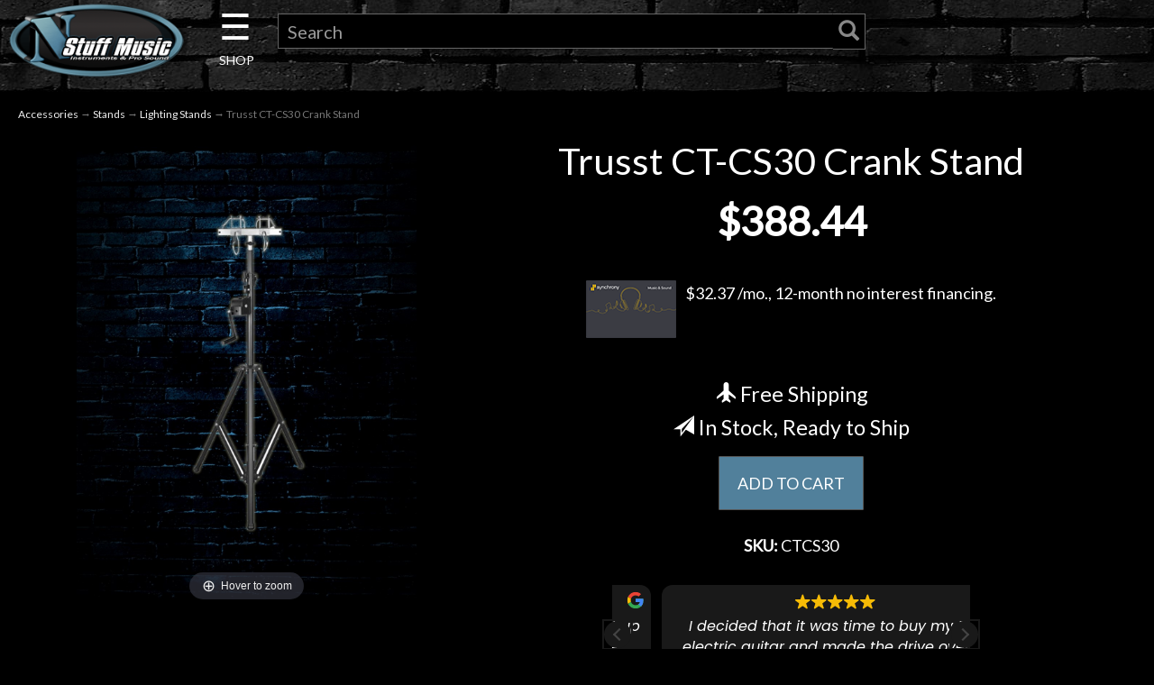

--- FILE ---
content_type: text/html; charset=utf-8
request_url: https://www.nstuffmusic.com/p-97405-trusst-ct-cs30-crank-stand.aspx
body_size: 14408
content:
<!DOCTYPE html>
<html lang="en" xmlns="http://www.w3.org/1999/xhtml">
<head>
<!-- Google Tag Manager -->
<script>(function(w,d,s,l,i){w[l]=w[l]||[];w[l].push({'gtm.start':
new Date().getTime(),event:'gtm.js'});var f=d.getElementsByTagName(s)[0],
j=d.createElement(s),dl=l!='dataLayer'?'&l='+l:'';j.async=true;j.src=
'https://www.googletagmanager.com/gtm.js?id='+i+dl;f.parentNode.insertBefore(j,f);
})(window,document,'script','dataLayer','GTM-T677NTK');</script>
<!-- End Google Tag Manager -->
	<meta http-equiv="Content-Type" content="text/html; charset=utf-8">


<title>Trusst CT-CS30 Crank Stand</title>
<meta name="description" content="The Trusst Crank Stand 3.0 is a crank up tripod stand with a maximum height of 3 meters (9.8 ft). It is capable of lifting and supporting up to 60kg (132 lb) safely. With the all metal construction, there are no plastic parts to break or strip. The Crank Stand 3.0 comes complete with a T-bar adaptor. The T-bar adaptor is included and adjustable to fit multiple sizes of truss." />
<meta name="keywords" content="Trusst CT-CS30 Crank Stand" />




<meta http-equiv="X-UA-Compatible" content="IE=edge">
<meta name="viewport" content="width=device-width, initial-scale=1.0">

<!--Xmlpackage 'script.head' -->
<script async="" src="https://www.googletagmanager.com/gtag/js?id=G-03P53Q3SF5"></script><script>
						window.dataLayer = window.dataLayer || [];
						function gtag() { 
							dataLayer.push(arguments); 
						}
						gtag('js', new Date());

						
								gtag('config', 'G-03P53Q3SF5');
							</script><!-- Google Tag Manager -->
<script>(function(w,d,s,l,i){w[l]=w[l]||[];w[l].push({'gtm.start':
new Date().getTime(),event:'gtm.js'});var f=d.getElementsByTagName(s)[0],
j=d.createElement(s),dl=l!='dataLayer'?'&l='+l:'';j.async=true;j.src=
'https://www.googletagmanager.com/gtm.js?id='+i+dl;f.parentNode.insertBefore(j,f);
})(window,document,'script','dataLayer','GTM-PH55B4');</script>
<!-- End Google Tag Manager -->
<!--End of xmlpackage 'script.head' -->



<script src="/scripts/_skin_bundle_d9f1fca43d078d6984f56a9d1b126414?v=TWgeWJs2UzxKUXom2GkK-u-MmvuDMw75-4JfzjBTC8I1"></script>




<link href="/skins/skin_5/css/_skin_bundle?v=PC8VTPS2kOmqPEK0zmvGrGMR_9ermTQDmuTGCYyWsbQ1" rel="stylesheet"/>


	

<link rel="icon" sizes="any" href="/images/favicon/favicon.ico">

	
	


<link href="https://fonts.googleapis.com/css?family=Lato&display=swap" rel="stylesheet">
<link rel="stylesheet" type="text/css" href="https://www.nstuffmusic.com/skins/skin_5/slick/slick.css"/>
<link rel="stylesheet" type="text/css" href="https://www.nstuffmusic.com/skins/skin_5/slick/slick-theme.css"/>
<link type="text/css" rel="stylesheet" href="https://www.nstuffmusic.com/skins/skin_5/magicscroll/magicscroll.css"/>
<script type="text/javascript" src="https://www.nstuffmusic.com/skins/skin_5/magicscroll/magicscroll.js"></script>
<link type="text/css" rel="stylesheet" href="https://www.nstuffmusic.com/skins/skin_5/magicslideshow/magicslideshow.css"/>
<script type="text/javascript" src="https://www.nstuffmusic.com/skins/skin_5/magicslideshow/magicslideshow.js"></script>
<script defer async src='https://cdn.trustindex.io/loader-feed.js?4e845c7362ee9807599627bf32f'></script>
<script defer async src='https://cdn.trustindex.io/loader.js?1ab837f36c4898906736bdb2345'></script>
<script defer async src='https://cdn.trustindex.io/loader-feed.js?c03809037c230290e406c020f33'></script>
<script defer async src='https://cdn.trustindex.io/loader-feed.js?fd79c38378131208de66676154a'></script>
<script defer async src='https://cdn.trustindex.io/loader.js?21ad658389be52980656761698c'></script>

<script id="mcjs">!function(c,h,i,m,p){m=c.createElement(h),p=c.getElementsByTagName(h)[0],m.async=1,m.src=i,p.parentNode.insertBefore(m,p)}(document,"script","https://chimpstatic.com/mcjs-connected/js/users/5dff5d47ee4234ca583882c3e/ab68775eb8d03e422e768d43e.js");</script>
</head>

<body>
	<!-- Google Tag Manager (noscript) -->
	<noscript><iframe src="https://www.googletagmanager.com/ns.html?id=GTM-T677NTK"
	height="0" width="0" style="display:none;visibility:hidden"></iframe></noscript>
	<!-- End Google Tag Manager (noscript) -->
	
				<!--
					PAGE INVOCATION: /p-97405-trusst-ct-cs30-crank-stand.aspx
					PAGE REFERRER: 
					STORE LOCALE: en-US
					STORE CURRENCY: USD
					CUSTOMER ID: 0
					AFFILIATE ID: 0
					CUSTOMER LOCALE: en-US
					CURRENCY SETTING: USD
					CACHE MENUS: True
				-->




<!--Xmlpackage 'script.bodyopen' -->

<!--End of xmlpackage 'script.bodyopen' -->
	

	<div class="main-header navbar-inverse">
		<div class="text-center">
			
		</div>
		<div class="container-fluid">
			<div class="row header-row">
				<div class="col-xs-5 col-sm-2 logo-wrap">
						<a id="logo" class="logo" href="/default.aspx" title="N Stuff Music">
		<img src="skins/skin_5/images/n-stuff-logo-oval.png" class="img-responsive center-block store-logo logo-main-image"/>
	</a>
	
				</div>

				<div class="col-xs-7 col-sm-2 col-sm-push-8 col-md-1 col-md-push-9 header-right-info">
					<div class="pull-right cart-header">
						<ul class="user-links">

		<li>
				<a id="js-show-cart" href="#" data-toggle="modal" data-target="#minicart-modal" class="user-link" aria-disabled="true" tabindex="-1">
		<span aria-hidden="true">
			<i class="fa fa-shopping-cart"></i>
		</span>
		 (<span class="minicart-count js-minicart-count">0</span>)
	</a>



		</li>
				<li>
			<a id="js-header-checkout-link"
			   href="/shoppingcart.aspx?returnurl=%2Fp-97405-trusst-ct-cs30-crank-stand.aspx"
			   class="user-link checkout-link">
				<span aria-hidden="true">
					<i class="fa fa-check-square-o"></i>
				</span>
				Checkout
			</a>
		</li>

</ul>

					</div>
					<div class="clearfix"></div>
				</div>

				<div class="col-xs-12 col-sm-8 col-sm-pull-2 col-md-9 col-md-pull-1 header-middle-info">
					<div class="row search-navigation-row">
						<div class="header-middle col-xs-2 col-sm-2 col-md-1">
							<div id="mySidenav" class="sidenav">
  <a href="javascript:void(0)" class="closebtn" onclick="closeNav()">&times;</a>

  <div class="dropdown">
	  <span class="dropbtn">Guitar</span>
			<div class="dropdown-content" style="left:150px; top:0px;">
				<a href="c-5-acoustic-guitars.aspx">Acoustic Guitars</a>
				<a href="c-4-electric-guitars.aspx">Electric Guitars</a>
				<a href="c-141-bass-guitars.aspx">Bass Guitars</a>
				<a href="c-19-other-fretted.aspx">Other Fretted</a>
				<a href="c-8-amps.aspx">Amps</a>
				<a href="c-9-effects.aspx">Effects</a>
				<a href="c-1174-fretted-starter-packs.aspx">Fretted Starter Packs</a>
				<a href="c-28-used-guitar.aspx">Used Guitar Gear</a>
				<a href="c-37-used-bass.aspx">Used Bass Gear</a>
				<a href="c-3-guitar.aspx"><span class="nsmorangebold">Shop All Guitars <span class="fa fa-angle-double-right"></span></span></a>
			</div>
  </div>
  <br><br>
  <div class="dropdown">
	  <span class="dropbtn">Drums</span>
			<div class="dropdown-content" style="left:150px; top:-61px;">
				<a href="c-122-cymbals.aspx">Cymbals</a>
				<a href="c-794-acoustic-drums.aspx">Acoustic Drums</a>
				<a href="c-790-electronic-drums.aspx">Electronic Drums</a>
				<a href="c-121-percussion.aspx">Percussion</a>
				<a href="c-123-stands-and-hardware.aspx">Stands and Hardware</a>
				<a href="c-125-drum-accessories.aspx">Drum Accessories</a>
				<a href="c-762-student-drums-and-practice-pads.aspx">Student and Practice</a>
				<a href="c-31-used-drums.aspx">Used Drum Gear</a>
				<a href="c-119-drums.aspx"><span class="nsmorangebold">Shop All Drums <span class="fa fa-angle-double-right"></span></span></a>
			</div>
  </div>
  <br><br>
  <div class="dropdown">
	  <span class="dropbtn">Keyboard</span>
			<div class="dropdown-content" style="left:150px; top:-122px;">
				<a href="c-1215-digital-pianos.aspx">Digital Pianos</a>
				<a href="c-1216-keys-synths.aspx">Keys & Synths</a>
				<a href="c-126-keyboard-workstations.aspx">Keyboard Workstations</a>
				<a href="c-14-keyboard-amps.aspx">Keyboard Amps</a>
				<a href="c-133-midi-controllers.aspx">MIDI Controllers</a>
				<a href="c-128-portable-and-arranger.aspx">Portable and Arranger</a>
				<a href="c-480-keyboard-packages.aspx">Keyboard Packages</a>
				<a href="c-1172-samplers-and-sequencers.aspx">Samplers and Sequencers</a>
				<a href="c-135-keyboard-accessories.aspx">Keyboard Accessories</a>
				<a href="c-38-used-keyboard.aspx">Used Keyboard Gear</a>
				<a href="c-13-keyboard.aspx"><span class="nsmorangebold">Shop All Keyboards <span class="fa fa-angle-double-right"></span></span></a>
			</div>
  </div>  
  <br><br>
  <div class="dropdown">
	  <span class="dropbtn">Pro Audio</span>
			<div class="dropdown-content" style="left:150px; top:-182px;">
				<a href="c-509-acoustic-treatments.aspx">Acoustic Treatments</a>
				<a href="c-222-audio-recording-interfaces.aspx">Audio Recording Interfaces</a>
				<a href="c-507-standalone-and-portable-recorders.aspx">Standalone and Portable Recorders</a>
				<a href="c-1012-recording-preamps.aspx">Preamps</a>
				<a href="c-243-mixers.aspx">Mixers</a>
				<a href="c-650-pa-packages.aspx">PA Packages</a>
				<a href="c-1176-speakers.aspx">Speakers</a>
				<a href="c-246-signal-processors.aspx">Signal Processors</a>
				<a href="c-828-pro-audio-accessories.aspx">Pro Audio Accessories</a>
				<a href="c-34-used-recording.aspx">Used Pro Audio</a>				
				<a href="c-1158-pro-audio.aspx"><span class="nsmorangebold">Shop All Pro Audio <span class="fa fa-angle-double-right"></span></span></a>
			</div>
  </div>    
  <br><br>
  <div class="dropdown">
	  <span class="dropbtn">Microphones</span>
			<div class="dropdown-content" style="left:150px; top:-243px;">
				<a href="c-1075-condenser-microphones.aspx">Condenser Microphones</a>
				<a href="c-1083-drum-mic-bundles.aspx">Drum Mic Bundles</a>
				<a href="c-1076-dynamic-microphones.aspx">Dynamic Microphones</a>
				<a href="c-1080-phone-and-tablet-mics.aspx">Phone and Tablet Mics</a>
				<a href="c-1077-ribbon-microphones.aspx">Ribbon Microphones</a>
				<a href="c-1078-shotgun-microphones.aspx">Shotgun Microphones</a>
				<a href="c-1079-usb-microphones.aspx">USB Microphones</a>
				<a href="c-1081-wireless-systems.aspx">Wireless Systems</a>
				<a href="c-1082-mic-accessories.aspx">Mic Accessories</a>
				<a href="c-49-used-microphones.aspx">Used Microphones</a>
				<a href="c-1074-microphones.aspx"><span class="nsmorangebold">Shop All Microphones <span class="fa fa-angle-double-right"></span></span></a>
			</div>
  </div>    
  <br><br>
  <div class="dropdown">
	  <span class="dropbtn">DJ Gear</span>
			<div class="dropdown-content" style="left:150px; top:-304px;">
				<a href="c-286-dj-media-players.aspx">DJ Media Players</a>
				<a href="c-180-dj-mixers-and-controllers.aspx">DJ Mixers and Controllers</a>
				<a href="c-848-groove-production.aspx">Groove Production</a>
				<a href="c-287-turntables.aspx">Turntables</a>
				<a href="c-184-dj-accessories.aspx">DJ Accessories</a>
				<a href="c-33-used-dj-and-lighting.aspx">Used DJ Gear</a>				
				<a href="c-1183-dj.aspx"><span class="nsmorangebold">Shop All DJ <span class="fa fa-angle-double-right"></span></span></a>
			</div>
  </div>
  <br><br>
  <div class="dropdown">
	  <span class="dropbtn">Lighting</span>
			<div class="dropdown-content" style="left:150px; top:-365px;">
				<a href="c-257-effect-lights.aspx">Effect Lights</a>
				<a href="c-284-fog-and-bubble-machines.aspx">Fog and Bubble Machines</a>
				<a href="c-283-lasers.aspx">Lasers</a>
				<a href="c-256-lighting-controllers.aspx">Lighting Controllers</a>
				<a href="c-861-mirror-balls.aspx">Mirror Balls</a>
				<a href="c-858-moving-lights.aspx">Moving Lights</a>
				<a href="c-857-par-lights.aspx">Par Lights</a>
				<a href="c-285-spot-lights-and-strobes.aspx">Spot Lights and Strobes</a>
				<a href="c-859-wash-lights.aspx">Wash Lights</a>
				<a href="c-864-lighting-accessories.aspx">Lighting Accessories</a>
				<a href="c-33-used-dj-and-lighting.aspx">Used Lighting</a>				
				<a href="c-1184-lighting.aspx"><span class="nsmorangebold">Shop All Lighting <span class="fa fa-angle-double-right"></span></span></a>
			</div>
  </div>
  <br><br>
  <div class="dropdown">
	  <span class="dropbtn">Accessories</span>
			<div class="dropdown-content" style="left:150px; top:-426px;">
				<a href="c-176-books.aspx">Books</a>
				<a href="c-298-cables.aspx">Cables</a>
				<a href="c-1162-care-and-maintenance.aspx">Care and Maintenance</a>
				<a href="c-1163-cases-bags-and-covers.aspx">Cases, Bags, and Covers</a>
				<a href="c-1165-headphones.aspx">Headphones</a>
				<a href="c-1167-metronomes-and-tuners.aspx">Metronomes and Tuners</a>
				<a href="c-1168-fretted-parts-and-accessories.aspx">Fretted Parts and Accessories</a>
				<a href="c-1186-pickups.aspx">Pickups</a>
				<a href="c-1170-power.aspx">Power</a>
				<a href="c-1171-software-and-plugins.aspx">Software and Plugins</a>
				<a href="c-897-stands.aspx">Stands</a>
				<a href="c-105-straps.aspx">Straps</a>
				<a href="c-102-strings.aspx">Strings</a>
				<a href="c-898-band-and-orchestra.aspx">Band and Orchestra</a>
				<a href="c-899-clothing.aspx">Clothing</a>
				<a href="c-903-gift-shop.aspx">Giftshop</a>
				<a href="c-886-hearing-protection.aspx">Hearing Protection</a>
				<a href="c-288-harmonicas.aspx">Harmonicas</a>
				<a href="c-919-misc-accessories.aspx">Misc. Accessories</a>
				<a href="c-297-accessories.aspx"><span class="nsmorangebold">Shop All Accessories <span class="fa fa-angle-double-right"></span></span></a>
			</div>
  </div>  
  <br><br>
  <div class="dropdown">
	  <span class="dropbtn">Used Gear</span>
			<div class="dropdown-content" style="left:150px; top:-435px;">
				<a href="c-28-used-guitar.aspx">Used Guitar Gear</a>
				<a href="c-37-used-bass.aspx">Used Bass Gear</a>
				<a href="c-38-used-keyboard.aspx">Used Keyboard Gear</a>
				<a href="c-31-used-drums.aspx">Used Drum Gear</a>
				<a href="c-32-used-live-sound.aspx">Used Live Sound Gear</a>
				<a href="c-33-used-dj-and-lighting.aspx">Used DJ & Lighting</a>
				<a href="c-34-used-recording.aspx">Used Recording Gear</a>
				<a href="c-49-used-microphones.aspx">Used Microphones</a>
				<a href="c-6-used-gear.aspx"><span class="nsmorangebold">Shop All Used <span class="fa fa-angle-double-right"></span></span></a>
			</div>
  </div>
   <br><br>
  <div class="dropdown">
	  <span class="dropbtn"><a href="t-0-template-rentals-pittsburgh.aspx">Rentals</a></span>
  </div>  
   <br><br>
  <div class="dropdown">
	  <span class="dropbtn"><a href="http://www.littlelessonhouse.com" target="new">Lessons</a></span>
  </div>    
   <br><br>
  <div class="dropdown">
	  <span class="dropbtn"><a href="https://www.nstuffmusic.com/t-ndc-events.aspx" target="new">Next Door Cafe</a></span>
  </div>      
    <br><br>
  <div class="dropdown">
	  <span class="dropbtn">Account</span>
			<div class="dropdown-content" style="left:150px; bottom:0px;">
				<a href="/signin.aspx?returnurl=%2Fp-97405.aspx%3FsearchEngineName%3Dtrusst-ct-cs30-crank-stand"><span class="glyphicon glyphicon-log-in"></span>&nbsp;&nbsp;Login</a>
				<a href="/account.aspx#OrderHistory">My Orders</a>

			</div>
  </div>  
 
</div>

<div id="main" style="text-align: center;">
  <span class="pancake" onclick="openNav()">&#9776; <span class="shop" style="font-size:14px; line-height:0;">SHOP</span></span>
</div>

<script>
function openNav() {
  document.getElementById("mySidenav").style.width = "400px";
  document.body.style.marginLeft = "0";
}

function closeNav() {
  document.getElementById("mySidenav").style.width = "0";
  document.body.style.marginLeft = "0";
}
</script>

						</div>
						
						<div class="col-xs-10 col-sm-10 col-md-10">
							<div class="search-wrapper">
								<div class="search-static topnav">
									<form action="/search.aspx" method="get">    <div class="search-form-group">
        <input name="searchterm" id="search-bar-input" class="form-control input-sm search-box" placeholder="Search" type="text">
        <!-- <input value="Go" class="btn btn-primary btn-sm search-go" type="submit"> -->
		<button type="submit" id="search-bar-submit"><span class="glyphicon glyphicon-search"></span></button>
        <div class="clearfix"></div>
    </div>
</form>
								</div>
							</div>
						</div>

					</div>
					<div class="clearfix"></div>
				</div>

			</div>
		</div>
	</div>
	
	<div class="main-content-wrapper">
		<div class="main-background">
			<div class="container-fluid">
					<div role="region" aria-label="breadcrumbs" class="breadcrumb">

		<span class="SectionTitleText"><a class="SectionTitleText" href="/c-297-accessories.aspx">Accessories</a> &rarr; <a class="SectionTitleText" href="/c-897-stands.aspx">Stands</a> &rarr; <a class="SectionTitleText" href="/c-326-lighting-stands.aspx">Lighting Stands</a> &rarr; Trusst CT-CS30 Crank Stand</span>
	</div>

				<div class="notices">
					
				</div>
				<div id="browser-detection-notice" class="bg-warning hidden"></div>
				<!-- CONTENTS START -->
				


	<!--Xmlpackage 'product.TabbedUISerial.xml.config' -->
<div class="product-page" itemscope="" itemtype="https://schema.org/Product"><span itemprop="manufacturer" itemscope="" itemtype="https://schema.org/Organization"><meta itemprop="name" content="Trusst">
    <meta itemprop="url" content="https://www.nstuffmusic.com/m-2165-trusst.aspx"></span><meta itemprop="url" content="https://www.nstuffmusic.com/p-97405-trusst-ct-cs30-crank-stand.aspx">
  <meta itemprop="brand" content="Trusst"><meta itemprop="image" content="https://www.nstuffmusic.com/images/product/large/ae00-45394.jpg" /><meta itemprop="sku" content="ae00-45394^CTCS30">
  <meta itemprop="gtin13" content="0781462212568">
  <div class="product-page-top page-row">
    <div class="row">
      <div class="col-md-12 text-center hidden-md hidden-lg hidden-xl">
        <h1 class="product-page-header" itemprop="name">Trusst CT-CS30 Crank Stand</h1>
      </div>
    </div>
    <div class="col-md-6 col-lg-5 col-xl-4 product-image-column"><div class="image-wrap product-image-wrap"><script type="text/javascript">
var ProductPicIndex_97405 = 1;
var ProductColor_97405 = '';
var boardpics_97405 = new Array();
var boardpicslg_97405 = new Array();
var boardpicslgAltText_97405 = new Array();
var boardpicslgwidth_97405 = new Array();
var boardpicslgheight_97405 = new Array();
boardpics_97405['1,'] = '/images/product/medium/ae00-45394_1_.jpg';
boardpicslg_97405['1,'] = '/images/product/large/ae00-45394_1_.jpg';
boardpicslgAltText_97405['1,'] = 'UGljdHVyZSAxIFRydXNzdCBDVC1DUzMwIENyYW5rIFN0YW5k0';
boardpicslgwidth_97405['1,'] = '1050';
boardpicslgheight_97405['1,'] = '1440';
function changecolorimg_97405() {
	var scidx = ProductPicIndex_97405 + ',' + ProductColor_97405.toLowerCase();
	document.ProductPic97405.src=boardpics_97405[scidx];
}
function popuplarge_97405() {
	var scidx = ProductPicIndex_97405 + ',' + ProductColor_97405.toLowerCase();
	var LargeSrc = encodeURIComponent(boardpicslg_97405[scidx]);
	if(boardpicslg_97405[scidx] != '') {
		window.open('/image/popup?imagePath=' + LargeSrc + '&altText=' + boardpicslgAltText_97405[scidx],'LargerImage33404','toolbar=no,location=no,directories=no,status=no,menubar=no,scrollbars=yes,resizable=yes,copyhistory=no,width=' + boardpicslgwidth_97405[scidx] + ',height=' + boardpicslgheight_97405[scidx] + ',left=0,top=0');
	} else {
		alert('There is no large image available for this picture');
	}
}
function setcolorpicidx_97405(idx) {
	ProductPicIndex_97405 = idx;
	changecolorimg_97405();
}
function setActive(element) {
	adnsf$('li.page-link').removeClass('active');
  adnsf$('a.page-number').children().remove();
	adnsf$(element).parent().addClass('active');
  adnsf$(element).append('<span class="screen-reader-only"> Selected</span>');
}
function cleansizecoloroption_97405(theVal) {
	if(theVal.indexOf('[') != -1) {
		theVal = theVal.substring(0, theVal.indexOf('['))
	}
	theVal = theVal.replace(/[\W]/g,"");
	theVal = theVal.toLowerCase();
	return theVal;
}
function setcolorpic_97405(color) {
	while(color != unescape(color)) {
		color = unescape(color);
	}
	if(color == '-,-' || color == '-') {
		color = '';
	}
	if(color != '' && color.indexOf(',') != -1) {
		color = color.substring(0,color.indexOf(',')).replace(new RegExp("'", 'gi'), '');
	}
	if(color != '' && color.indexOf('[') != -1) {
		color = color.substring(0,color.indexOf('[')).replace(new RegExp("'", 'gi'), '');
		color = color.replace(/[\s]+$/g,"");
	}
	ProductColor_97405 = cleansizecoloroption_97405(color);
	changecolorimg_97405();
	return (true);
}
</script>


				<script type='text/javascript'>
					function popupimg()
					{
						var imagePath = document.getElementById('popupImageURL').value;

						window.open(
							'/image/popup?imagePath=' + imagePath + '&altText=VHJ1c3N0IENULUNTMzAgQ3JhbmsgU3RhbmQ1',
							'LargerImage69285',
							'toolbar=no,location=no,directories=no,status=no,menubar=no,scrollbars=yes,resizable=yes,copyhistory=no,width=1050,height=1440,left=0,top=0');

						return true;
					}
				</script>
<div id="divProductPicZ97405" style="display:none">
</div>
<div class="medium-image-wrap" id="divProductPic97405">
<button class="button-transparent" onClick="popuplarge_97405()">
							<div class="pop-large-wrap"><img id="ProductPic97405" name="ProductPic97405" class="product-image img-responsive medium-image medium-image-cursor" title="Click here to view larger image" src="/images/product/medium/ae00-45394.jpg" alt="Trusst CT-CS30 Crank Stand" />
							</div>
							<span class="pop-large-link"></span>
						</button><input type="hidden" id="popupImageURL" value="%2fimages%2fproduct%2flarge%2fae00-45394.jpg" /></div>
<div class="image-controls"></div></div><script type="text/javascript" src="/skins/Skin_5/magiczoomplus/magiczoomplus.js"></script><script type="text/javascript">
								  var mzOptions = {
								  zoomPosition : 'inner',
								  }
								</script><script type="text/javascript" src="/skins/Skin_5/magiczoomplus/magiczoomplus-addons.js"></script><link type="text/css" href="/skins/Skin_5/magiczoomplus/magiczoomplus.css" rel="stylesheet"><script type="text/javascript">

								  initMagicZoomPlus(97405,"");
								  function changecolorimg_97405() {
								  var scidx = ProductPicIndex_97405 + ',' + ProductColor_97405.toLowerCase();
								  MagicZoom.update(
								  document.getElementById('MagicZoomPlusImage'),
								  boardpicslg_97405[scidx],
								  boardpicslg_97405[scidx]
								  //,boardpics_97405[scidx]
								  );
								  }
								</script></div>
    <div class="col-md-6 col-lg-7 col-xl-8 product-info-column">
      <div class="product-info-wrap">
        <div class="row">
          <div class="col-md-12 text-center hidden-sm hidden-xs">
            <h1 class="product-page-header" itemprop="name">Trusst CT-CS30 Crank Stand</h1>
          </div>
        </div>
        <div id="variant-info-wrap" class="variant-info-wrap">
          <div id="variant-info-1090016" class="variant-info" style="display: block;">
            <div class="variant-price" itemprop="offers" itemscope="" itemtype="https://schema.org/Offer"><span itemprop="itemOffered" itemscope="" itemtype="https://schema.org/Product"><meta itemprop="weight" content="35.00 lbs">
                <meta itemprop="sku" content="ae00-45394^CTCS30">
                <meta itemprop="productID" content="97405">
                <meta itemprop="name" content="Trusst CT-CS30 Crank Stand Lighting">
                <meta itemprop="mpn" content="CTCS30">
                <link itemprop="itemCondition" href="https://schema.org/NewCondition" content="new"><meta itemprop="image" content="https://www.nstuffmusic.com/images/product/large/ae00-45394.jpg" /><meta itemprop="gtin13" content="0781462212568">
                <meta itemprop="width" content="6 in">
                <meta itemprop="height" content="69 in">
                <meta itemprop="depth" content="6 in"></span><link itemprop="availability" href="https://schema.org/InStock"><script>
							  fbq('track', 'ViewContent', {
								value: '388.44',
								currency: 'USD',
								content_ids: '97405',
								content_type: 'product',
								content_name: 'Trusst CT-CS30 Crank Stand',
							  });
							</script><div class="row price-wrap text-center"><div class="price-wrap">

						<div class="variant-price">
							<span></span>
							$388.44
						</div>
					<meta itemprop="price" content="388.4400" />
					<meta itemprop="priceCurrency" content="USD">
</div>


</div>
              <div class="row financing"><a href="t-purchase-options.aspx"><img alt="credit card" class="creditcard " src="/skins/skin_5/images/synchrony-card.png">$32.37 /mo., 12-month no interest financing.
												<br><br></a></div>
              <div class="row">
                <div class="col-md-12 condition text-center"></div>
              </div>
              <div class="row">
                <div class="col-md-12 text-center">
                  <h4><i class="glyphicon glyphicon-plane"></i>  Free Shipping</h4>
                </div>
              </div>
              <div class="row">
                <div class="col-md-12 text-center"></div>
              </div>
              <div class="row">
                <div class="col-md-12 text-center">
                  <div class="stock-indicator">
                    <h4><div class="stock-hint in-stock-hint" >
<i class="glyphicon glyphicon-send"></i> In Stock, Ready to Ship</div></h4>
                    <meta itemprop="inventoryLevel" content="2">
                  </div>
                </div>
              </div>
              <div class="row">
                <div class="col-md-12 text-center"><form action="/addtocart.aspx" class="form add-to-cart-form js-add-to-cart-form" id="add-to-cart-1090016" method="post"><input data-val="true" data-val-number="The field ProductId must be a number." id="product-id-1090016" name="ProductId" type="hidden" value="97405" /><input data-val="true" data-val-number="The field VariantId must be a number." id="variant-id-1090016" name="VariantId" type="hidden" value="1090016" /><input data-val="true" data-val-number="The field CartRecordId must be a number." id="cart-record-id-1090016" name="CartRecordId" type="hidden" value="0" /><input id="upsell-product-ids-1090016" name="UpsellProducts" type="hidden" value="" /><input id="return-url-1090016" name="ReturnUrl" type="hidden" value="/p-97405-trusst-ct-cs30-crank-stand.aspx" /><input class="js-is-wishlist" id="is-wishlist-1090016" name="IsWishlist" type="hidden" value="False" />		<div class="js-add-to-cart-errors">
			
		</div>
		<div class="form-group add-to-cart-group row margin-reset">


			<div class="width-100-percent"></div>
			<div class="col-sm-12 padding-left-0">
					<button id="97405_1090016_addToCart" type="submit" class="btn btn-primary add-to-cart js-add-to-cart-button">
						ADD TO CART
					</button>
			</div>
		</div>
<script type="text/javascript">
					adnsf$('#color-1090016').change(function () {
						if(window['setcolorpic_97405']){
							setcolorpic_97405(adnsf$(this).val());
						}
					});

					if(adnsf$('#color-1090016').length && adnsf$('#color-1090016').val() != '') {
						if(window['setcolorpic_97405']) {
							setcolorpic_97405(adnsf$('#color-1090016').val());
						}
					}
				</script>
<div class="paypal-banner-wrap" ><script type="text/javascript" data-pp-pubid="921afce680" data-pp-placementtype="120x90" data-pp-channel="vortx"></script><script type="text/javascript">	(function (d, t) {"use strict";	var s = d.getElementsByTagName(t)[0], n = d.createElement(t);	n.src = "//paypal.adtag.where.com/merchant.js";	s.parentNode.insertBefore(n, s);}(document, "script"));</script>
</div></form></div>
              </div>
              <div class="row">
                <div class="col-md-12 sku text-center"><span><strong>SKU: </strong></span>CTCS30</div>
              </div>
              <div class="row">
                <div class="col-md-8 col-md-push-2 text-center">
                  <div src="https://cdn.trustindex.io/loader.js?1ab837f36c4898906736bdb2345"></div>
                </div>
              </div>
              <div class="row">
                <div id="VideoLink" class="hidden text-center"></div>
              </div>
            </div>
          </div>
        </div>
      </div>
    </div>
  </div>
  <div class="description" itemprop="description">
    <h2>Description</h2>
    <p><br/>
<!-- WEB DESCRIPTION START REPLACE X's WITH CONTENT -->

The Trusst Crank Stand 3.0 is a crank up tripod stand with a maximum height of 3 meters (9.8 ft). It is capable of lifting and supporting up to 60kg (132 lb) safely. With the all metal construction, there are no plastic parts to break or strip. The Crank Stand 3.0 comes complete with a T-bar adaptor. The T-bar adaptor is included and adjustable to fit multiple sizes of truss. The 35mm top tube allows direct installation of a speaker cabinet, there is also a M12 thread at the top and will accept installation of most lighting clamps. The hard rubber feet help protect flooring surfaces from scratches and the safety lock prevents the the load from coming down uncontrollably.
<br><br>
To simplify transportation, use the optional, CHS-TR3 carrying bag to transport the entire stand on the road. Get a professional look in minutes with this affordable solution designed for DJs, bands, or any entertainer on the go.
<br><br>
FEATURES:
<br>
-Lightweight tripod stand geared towards production companies and the mobile entertainer
<br>
-Comes complete with T-bar adaptor
<br>
-Included adjustable T-bar adaptor fits multiple sizes of truss
<br>
-All metal construction; no plastic parts to break for long-term durability
<br>
-Crank winch has built-in brake and a folding handle for safety and ease of use
<br>
-Hard rubber feet help protect flooring surfaces from scratches
<br>
-Built-in safety lock prevents load from coming down uncontrollably
<br>
-M12 threaded top hole accepts TRUSST CTC-50 clamps to easily support lighting bars
<br>
-35 mm top tube allows direct attachment of a speaker cabinet; no adaptor necessary
<br>
-Stand Height: 5.64 to 9.84 ft (1.72 to 3.0 m)
<br>
-Vertical Tube Diameter (smallest): 1.375 in (35 mm)
<br>
-Load Capacity (evenly distributed): 132 lb (60 kg)
<br>
-Weight: 33 lb (15 kg)

<!-- WEB DESCRIPTION END --> <br />                                                                                                                          <!-- The preceding spaces are here because some category display formats will cause the products to cascade to the right when displaying product by category. This is caused by the table below being part of the teaser sentence if you have a blank or very short active-e description. These spaces will trick the teaser sentence into thinking that it has something to display so that the table does not become part of the teaser sentence. You may need to adjust these spaces if you run into this issue.-->
<br />

SKU:  CTCS30</p>
  </div>
  <div class="summary" itemprop="summary"></div>
  <div class="video" itemprop="video"></div>
  <div class="upsell" itemprop="upsell"></div>
  <div class="related" itemprop="related"></div>
  <div class="ratings" itemprop="ratings">
    <h2>What Customers Are Saying</h2>
    <div src="https://cdn.trustindex.io/loader.js?21ad658389be52980656761698c"></div>
  </div>
  <div class="product-page-footer"></div>
</div>	<!--End of Xmlpackage 'product.TabbedUISerial.xml.config' -->



				<!-- CONTENTS END -->
			</div>
		</div>
	</div>

	<div class="footer-wrapper">
		<div class="container">
			<div class="row footer-row">
				<div itemscope itemtype="http://schema.org/LocalBusiness">
<span itemprop="name" style="display: none;">N Stuff Music</span>
<span itemprop="priceRange" style="display: none;">$$</span>

<div class="container-fluid">
	<div class="row">
		<div class="col-6">
			<!-- Begin MailChimp Signup Form -->
			<link href="//cdn-images.mailchimp.com/embedcode/horizontal-slim-10_7.css" rel="stylesheet" type="text/css">
			<style type="text/css">
				#mc_embed_signup{background:#000 clear:left; font:14px 'Archivo Narrow',Arial,sans-serif; width:100%;}
				/* Add your own MailChimp form style overrides in your site stylesheet or in this style block.
				   We recommend moving this block and the preceding CSS link to the HEAD of your HTML file. */
			</style>
			<div id="mc_embed_signup">
			<form action="https://nstuffmusic.us18.list-manage.com/subscribe/post?u=5dff5d47ee4234ca583882c3e&amp;id=ed67ff5a6c" method="post" id="mc-embedded-subscribe-form" name="mc-embedded-subscribe-form" class="validate" target="_blank" novalidate>
				<div id="mc_embed_signup_scroll">
			<h4 class="nsmorange">Sign up for our Newsletter</h4>	
				<input type="email" value="" name="EMAIL" class="email" id="mce-EMAIL" placeholder="Enter Your Email Address" required autocomplete="on">
				<!-- real people should not fill this in and expect good things - do not remove this or risk form bot signups-->
				<div style="position: absolute; left: -5000px;" aria-hidden="true"><input type="text" name="b_5dff5d47ee4234ca583882c3e_ed67ff5a6c" tabindex="-1" value=""></div>
				<div class="clear"><input type="submit" value="Subscribe" name="subscribe" id="mc-embedded-subscribe" class="button"></div>
				</div>
			</form>
			</div>
			<!--End mc_embed_signup-->
		</div>
	</div>
</div>
<div class="container-fluid">
	<div class="row center">
		<div class="col-sm-4">
			<a href="t-purchase-options.aspx">
				<img alt="Synchrony Financing" class="img-responsive center-block" src="/skins/skin_5/images/footerimages/synchrony-icon.png">
			</a>
		</div>
		<div class="col-sm-4">
			<a href="t-purchase-options.aspx">
				<img alt="Snap! Financing" style="width: 165px; height: 100px;"  class="img-responsive center-block" src="/skins/skin_5/images/footerimages/snap.png">
			</a>
		</div>
		<div class="col-sm-4">
				<img alt="RapidSSL" class="img-responsive center-block" src="/skins/skin_5/images/footerimages/RapidSSL_SEAL-90x50.gif">
		</div>
	</div>
</div>

	<div class="footer-menu-wrap">
	<ul class="col-sm-4 col-md-4 col-lg-4 firstMenu">
		<li class="footerHeading">Local</li>
		<li><a rel="nofollow" href="/t-0-template-about-n-stuff-music.aspx">About Us</a></li>
		<li><a rel="nofollow" href="/t-contact-n-stuff-music.aspx">Contact</a></li>
		<li><a rel="nofollow" href="/t-careers.aspx">Careers</a></li>
		<li><a rel="nofollow" href="/t-ndc-events.aspx">Next Door Cafe</a></li>
		<li><a rel="nofollow" href="http://www.littlelessonhouse.com">Little Lesson House</a></li>
		<li><a rel="nofollow" href="/t-0-template-rentals-pittsburgh.aspx">Rentals</a></li>
		<li><a rel="nofollow" href="/t-0-template-installation-services-pittsburgh.aspx">Installations</a></li>
		<li><a rel="nofollow" href="/t-0-template-guitar-service-pittsburgh.aspx">Guitar Service</a></li>
		<li><a rel="nofollow" href="/t-electronic-service-pittsburgh.aspx">Electronic Service</a></li>
	</ul>
	<ul class="col-sm-4 col-md-4 col-lg-4">
		<li class="footerHeading">Quick Links</li>
		<li><a rel="nofollow" href="/t-purchase-options.aspx">Financing & Lease-to-Own</a></li>
		<li><a rel="nofollow" href="/t-0-template-shipping-policy.aspx">Shipping</a></li>
		<li><a rel="nofollow" href="/t-0-template-return-policy.aspx">Returns</a></li>
		<li><a rel="nofollow" href="/t-0-template-privacy-policy.aspx">Privacy</a></li>
		<li><a rel="nofollow" href="p-20-gift-card.aspx">Gift Cards</a></li>
		<li><a rel="nofollow" href="/t-testimonials.aspx">Testimonials</a></li>
		<li><a href="/sitemap.aspx">Site Map</a></li>
<li>	<a target="_blank" href="https://www.facebook.com/NStuffmusic"><i class="fa fa-facebook-official nsmorange" style="font-size:30px"></i></a>&nbsp;&nbsp;
		<a target="_blank" href="https://www.instagram.com/nstuffmusic"><i class="fa fa-instagram nsmorange" style="font-size:30px"></i></a>&nbsp;&nbsp;
		<a target="_blank" href="https://www.twitter.com/nstuffmusic"><i class="fa fa-twitter-square nsmorange" style="font-size:30px"></i></a>&nbsp;&nbsp;
		<a target="_blank" href="https://www.youtube.com/nstuffmusic"><i class="fa fa-youtube-square nsmorange" style="font-size:30px"></i></a></li>
	</ul>
	<ul class="col-sm-4 col-md-4 col-lg-4">
		<li class="footerHeading">Find Us</li>
<li>Address:</li>
<a  itemprop="hasMap" href="https://www.google.com/maps/place/468+Freeport+Rd,+Blawnox,+PA+15238/@40.4958388,-79.8596666,17z/data=!3m1!4b1!4m5!3m4!1s0x8834ecc161c7288d:0xf2eb574ff3757cff!8m2!3d40.4958388!4d-79.8574779?hl=en&authuser=0" target="_blank">
<div itemprop="address" itemscope itemtype="http://schema.org/PostalAddress">
<span itemprop="name" style="display: none;">N Stuff Music</span>
<span itemprop="streetAddress">468 Freeport Rd</span> <span itemprop="addressLocality">Pittsburgh</span> <span itemprop="addressRegion">PA</span> <span itemprop="postalCode">15238</span>
</div>
</a>
<span class="nsmorange">Phone: </span><span itemprop="telephone">412-828-1003</span>
<br>
<span class="nsmorange">Email: </span><a href="mailto:sales@nstuffmusic.com?Subject=Message from N Stuff Website" target="_top"><span itemprop="email">sales@nstuffmusic.com</span></a>
<br>
<span class="nsmorange">Web: </span><a itemprop="url" href="https://www.nstuffmusic.com">www.nstuffmusic.com</a>
<br>
<span class="nsmorange"><time itemprop="openingHours" datetime="Mo,Tu,Th 10:00-20:00">Mon., Tues. and Thurs: </span>10:00 am to 8:00 pm</time>
<br>
<span class="nsmorange"><time itemprop="openingHours" datetime="Fr,Sa 10:00-17:30">Fri. and Sat.: </span>10:00 am to 5:30 pm</time>
<br>
<span class="nsmorange">Wed and Sun: </span>Closed

	</ul>
	<div class="clearfix"></div>
	</div>
</div>
<script src="/skins/skin_5/scripts/moco.smartsearch.autocomplete.js?a=2"></script>
<link href="/skins/skin_5/css/moco.smartsearch.autocomplete.css" rel="stylesheet" />
				<div class="clearfix"></div>
			</div>

			<div class="copyright">
				<br>
&copy; 2026 <a href="https://www.nstuffmusic.com" target="_blank">N Stuff Music.</a> All Rights Reserved.
			</div>

		</div>
	</div>

	<!-- Minicart modal -->
	<div class="minicart-wrap">
	<div id="minicart-modal" class="modal minicart-modal" data-keyboard="true" tabindex="-1">
		<div class="modal-dialog" role="region" aria-label="modal dialog">
			<div class="modal-content">
				<div class="modal-header">
					<button type="button" class="close" data-dismiss="modal" aria-label="Close">
						<span aria-hidden="true">
							<i class="fa fa-times-circle-o"></i>
						</span>
					</button>
					<h2 class="minicart-title modal-title">
						Shopping Cart:
						<span class="minicart-title-count js-cart-title-count">0</span>
						<span class="minicart-items-label js-cart-count-label">
Items						</span>
					</h2>
				</div>
				<div class="modal-body">
					<div class="minicart-content-wrap">
						<div class="minicart-message-area js-minicart-message-area">
							
						</div>
						<div class="minicart-contents js-minicart-contents">
								<div class="empty-mini-cart-text">
		Your shopping cart is currently empty. 
	</div>

						</div>
					</div>
				</div>
				<div class="modal-footer minicart-footer">
					<div class="row">
						<div class="col-sm-6 text-left-sm">
							<div class="minicart-discount off">
								Discounts:
								<span class="minicart-discount js-minicart-discount"></span>
							</div>
							<div class="minicart-total-area">
								<div class="minicart-total-wrap">
									Total:
									<span class="minicart-total js-minicart-total">$0.00</span>
								</div>
									<div class="minicart-save-Link">
										<a href="#" id="minicart-save-button" class="update-total-link">Update Totals</a>
									</div>
							</div>
						</div>

						<div class="col-sm-6">
							<div class="mini-cart-button-wrapper ">
								<button type="button" id="minicart-close-button" class="btn btn-default close-minicart-button">Close</button>
								<button type="button" id="minicart-checkout-button" class="btn btn-primary minicart-checkout-button" data-return-url="/p-97405-trusst-ct-cs30-crank-stand.aspx">Checkout</button>
							</div>
						</div>
					</div>
				</div>
			</div>
		</div>
	</div>
</div>

	<!-- Miniwish modal -->
	

	<!-- Minicart and miniwish resources (javascript and overlay html) -->
		<div class="minicart-loading-overlay js-minicart-loading-overlay off">
		<div class="minicart-overlay"></div>
		<div class="minicart-loading">
			<div class="minicart-loading-message js-minicart-loading-message">Loading...</div>
			<div class="loading-animation loading-style-dark"></div>
		</div>
	</div>

<script src="/scripts/_skin_bundle_2a59354f3da09b60835d68828d972922?v=kdf-7QzJ_71lvhQgUumLmvqe9ch32Wnp3Kyzz7tJ5GI1"></script>
<script type="text/javascript">
		adnsf$.minicart.initialize(
		{
			minicart_DeleteWaitMessage: "Deleting...",
			miniwish_MoveSingleMessage: "Moving item to cart.",
			miniwish_MoveAllMessage: "Moving all items to cart.",
			minicart_UpdateFailureMessage: "Sorry, there was an error updating your cart.",
			miniwish_UpdateFailureMessage: "Sorry, there was an error updating your wishlist.",
			minicart_CountLabel: "Items",
			minicart_CountLabelSingular: "Item",
			checkoutUrl: "/shoppingcart.aspx",
			loginUrl: "/signin.aspx"
		});
		adnsf$.minicart.cartEnabled = true;
		adnsf$.minicart.wishEnabled = false;
		adnsf$.minicart.onCheckoutPage = false;
	</script>

	<div class="live-chat-wrapper">
		<div class="live-chat">
			
	<div class="live-chat-wrapper">
		<div class="live-chat">
<script defer src="https://connect.podium.com/widget.js#API_TOKEN=76580583-b88a-428d-b292-02bed845cea7" id="podium-widget" data-api-token="76580583-b88a-428d-b292-02bed845cea7"></script>
		</div>
	</div>
	
		</div>
	</div>
	

<script src="https://cdnjs.cloudflare.com/ajax/libs/picturefill/3.0.2/picturefill.min.js" ></script>







	

	




<script type="text/javascript">
		window.postalCodeRegexConfiguration = {
			postalCodeRegexMapUrl: "/country/postalcoderegexmap",
		};
	</script>



<script src="/scripts/_skin_bundle_a2ee41cc21414746f68622c5c785e7cd?v=s_s_tB3UcvQ49PW6XeJkwdDsp4YU90ADxOTTD5qLBL81"></script>


<script type="text/javascript">
		adnsf$.initializeAddToCartForms(
		{
			ajaxAddToCartUrl: "/minicart/ajaxaddtocart",
			ajaxAddKitToCartUrl: "/minicart/ajaxaddkittocart",
			addToCartMessage: "Adding to cart",
			addToWishMessage: "Adding to wishlist",
			invalidQuatityMessage: "Please enter a valid quantity",
			addToCartFailureMessage: "Your item was not added to the cart because of an error",
			addToWishFailureMessage: "Your item was not added to the wishlist because of an error",
			checkoutUrl: "/shoppingcart.aspx",
			loginUrl: "/signin.aspx"
		});

		adnsf$.validator.unobtrusive.adapters.addSingleVal('min', 'val');
		vortx.browser.detect();
		if (vortx.browser.isIE) {
			vortx.browser.warnOfDeprecation(
				'browser-detection-notice',
				'It appears that your web browser is a bit old. For a more safe and modern experience, please change or upgrade your web browser.'
			);
		}
	</script>


<script src="https://cdnjs.cloudflare.com/ajax/libs/picturefill/3.0.2/picturefill.min.js" ></script>





<!--Xmlpackage 'script.bodyclose' -->
<script>
						var vortx = vortx || {};
						vortx.dataLayer = vortx.dataLayer || {};
						vortx.dataLayer.productImpressions = vortx.dataLayer.productImpressions || [];
						
						$(document).ready(function() {
							if(vortx.dataLayer.productImpressions.length > 0) {
								for(var i = 0; i < vortx.dataLayer.productImpressions.length; i++) {
									var product = vortx.dataLayer.productImpressions[i];
									gtag("event", "view_item_list", {
										item_list_name: product.list,
										items: [
											{
												item_id: product.id,
												item_name: product.name,
												item_list_name: product.list,
												item_brand: product.brand,
												item_category: product.category,
												item_variant: product.variant,
												index: product.position
											}
										]
									});
								}
							}
						});
						</script>
<script>
						var vortx = vortx || {};
						vortx.dataLayer = vortx.dataLayer || {};
						vortx.dataLayer.productImpressions = vortx.dataLayer.productImpressions || [];

						// send_item event for GA4 with product click
						$(document).ready(function () {
							//add click event listener for products in a grid.
							$('a.grid-product-link').click(function (e) {
								googleGa4ProductClick(e);
							});

							//add click event listener for products in a list.
							$('a.list-product-link').click(function (e) {
								googleGa4ProductClick(e);
							});

							//add click event listener for products in a featured items listing.
							$('a.featured-item-link').click(function (e) {
								googleGa4ProductClick(e);
							});
	
							// https://developers.google.com/analytics/devguides/collection/ga4/reference/events?client_type=gtag#select_item
							function googleGa4ProductClick(event) {
								var productHref = $(event.delegateTarget).attr('href'); //clicking on an image doesn't give you the href.
								var productId = getProductId(productHref);
								if(productId == 0) {
									return true; //if something went wrong do not prevent the href link from working.
								}
		
								if(vortx.dataLayer.productImpressions.length <= 0) {
									return true;
								}

								event.preventDefault(); // stop product click jumping straight to product page.
								for(var i = 0; i < vortx.dataLayer.productImpressions.length; i++) {
									if(productId == vortx.dataLayer.productImpressions[i].productId) {
										var product = vortx.dataLayer.productImpressions[i];

										// Send click with an event, then send user to product page.
										gtag("event", "select_item", {
											item_list_name: product.list,
											items: [
												{
													item_id: product.id,
													item_name: product.name,
													item_list_name: product.list,
													item_brand: product.brand,
													item_category: product.category,
													item_variant: product.variant,
													index: product.position
													}
											]
										});
										// send to product page.
										document.location = productHref;
										// stop the for loop when we have one product
										break;
									}
								}
								return true;
							};

							function getProductId(productHref) {
								try {
									var productId = 0;
									if(productHref.indexOf('/p-') !== -1) {
										productId = parseInt(productHref.split('-')[1], 10);
									} else if(productHref.indexOf('/product') !== -1) {
										var queryStringSplit = productHref.split('/')[2]; //777?returnurl=foo
										productId = parseInt(queryStringSplit.split('?')[0], 10);
									}
									return productId;
								} catch(error) {
									return 0;
								}
							};
						});
						</script>
<script>
						var vortx = vortx || {};
						vortx.dataLayer = vortx.dataLayer || {};
						vortx.dataLayer.productDetails = vortx.dataLayer.productDetails || [];

						$(document).ready(function () {
							if(vortx.dataLayer.productDetails.length > 0) {
								for(var i = 0; i < vortx.dataLayer.productDetails.length; i++) {
									var product = vortx.dataLayer.productDetails[i];

									if(product.isDefault) {
										gtag("event", "view_item", {
											currency: vortx.dataLayer.currency3LetterIso,
											value: product.price,
											items: [
												{
													item_id: product.id,
													item_name: product.name,
													item_brand: product.brand,
													item_category: product.category,
													item_variant: product.variant,
													price: product.price,
													coupon: "", // N/A
													quantity: "", // N/A default is 1
													index: product.position
												}
											]
										});
									}
								}
							}
						});
						</script>
<script>
					var vortx = vortx || {};
					vortx.dataLayer = vortx.dataLayer || {};
					vortx.dataLayer.productDetails = vortx.dataLayer.productDetails || [];

					$(document).ready(function () {
						// add the click function to every add-to-cart button
						$("button[id$='addToCart']").on('click', function () {
							if(vortx.dataLayer.productDetails.length <= 0) {
								return;
							}
							for(var i = 0; i < vortx.dataLayer.productDetails.length; i++) {
								var product = vortx.dataLayer.productDetails[i];
								var addToCartButtonId = $(this).attr('id');

								// do we have the right product?
								if(addToCartButtonId !== product.productId + '_' + product.variantId + '_addToCart') {
									continue;
								}

								// If they haven't chosen a variant, don't send the AddToCart event.
								if($('#variantSelector').length > 0 && $('#variantSelector').val() === '0') {
									return;
								}

								var productQuantity = $('#quantity-' + product.variantId).val();

								gtag("event", "add_to_cart", {
									currency: vortx.dataLayer.currency3LetterIso,
									value: product.price,
									items: [
										{
											item_id: product.productId + '-' + product.variantId,
											item_name: product.name,
											item_brand: product.brand,
											item_category: product.category,
											item_variant: product.variant,
											price: product.price,
											quantity: productQuantity,
										}
									]
								});
							}
						});
					});
					</script><script>
					var vortx = vortx || {};
					vortx.dataLayer = vortx.dataLayer || {};
					vortx.dataLayer.productDetails = vortx.dataLayer.productDetails || [];

					$(document).ready(function () {
						// add the click function to every add-to-wish button
						$("button[id$='addToWish']").on('click', function () {
							if(vortx.dataLayer.productDetails.length <= 0) {
								return;
							}
							for(var i = 0; i < vortx.dataLayer.productDetails.length; i++) {
								var product = vortx.dataLayer.productDetails[i];
								var addToWishButtonId = $(this).attr('id');

								// do we have the right product?
								if(addToWishButtonId !== product.productId + '_' + product.variantId + '_addToWish') {
									continue;
								}

								// If they haven't chosen a variant, don't send the AddToWish event.
								if($('#variantSelector').length > 0 && $('#variantSelector').val() === '0') {
									return;
								}

								//wishlist is a cart with a different name, so customers can add quantity.
								var productQuantity = $('#quantity-' + product.variantId).val();

								gtag("event", "add_to_wish", {
									currency: vortx.dataLayer.currency3LetterIso,
									value: product.price,
									items: [
										{
											item_id: product.productId + '-' + product.variantId,
											item_name: product.name,
											item_brand: product.brand,
											item_category: product.category,
											item_variant: product.variant,
											price: product.price,
											quantity: productQuantity,
										}
									]
								});
							}
						});
					});
					</script><script>
						var vortx = vortx || {};
						vortx.dataLayer = vortx.dataLayer || {};
						vortx.dataLayer.cartProducts = vortx.dataLayer.cartProducts || [];

						var checkoutValue = 0;
						var checkoutItems = [];
							
						$(document).ready(function () {
							if(vortx.dataLayer.cartProducts.length > 0) {
								for(var i = 0; i < vortx.dataLayer.cartProducts.length; i++) {
									var product = vortx.dataLayer.cartProducts[i];
									checkoutValue += product.price * product.quantity;
			
									checkoutItems.push({
										item_id: product.id,
										item_name: product.name,
										item_brand: product.brand,
										item_category: product.category,
										item_variant: product.variant,
										price: product.price,
										quantity: product.quantity,
										coupon: '' // N/A
									});
								}
								gtag("event", "begin_checkout", {
									currency: vortx.dataLayer.currency3LetterIso,
									value: checkoutValue,
									items: checkoutItems
								});
							}
						});
						</script>
<script>
						var vortx = vortx || {};
						vortx.dataLayer = vortx.dataLayer || {};
						vortx.dataLayer.orderedProducts = vortx.dataLayer.orderedProducts || [];
						vortx.dataLayer.orderDetails = vortx.dataLayer.orderDetails || [];

						const orderItems = [];

						$(document).ready(function () {
							if(vortx.dataLayer.orderedProducts.length > 0) {
								for(var i = 0; i < vortx.dataLayer.orderedProducts.length; i++) {
									var product = vortx.dataLayer.orderedProducts[i];

									orderItems.push({
										item_id: product.id,
										item_name: product.name,
										item_brand: product.brand,
										item_category: product.category,
										item_variant: product.variant,
										price: product.price,
										quantity: product.quantity,
										coupon: '' // N/A
									});
								}
							}
	
							// should only be one order.
							if(vortx.dataLayer.orderDetails.length == 1)
							{
								var order = vortx.dataLayer.orderDetails[0];
		
								gtag("event", "purchase", {
									transaction_id: order.orderNumber,
									value: order.orderTotal,
									tax: order.taxAmount,
									shipping: order.shippingAmount,
									currency: vortx.dataLayer.currency3LetterIso,
									coupon: order.promos,
									items: orderItems 
								});
							}
						});
						</script>
<script>
						var vortx = vortx || {};
						vortx.dataLayer = vortx.dataLayer || {};
						vortx.dataLayer.searchTerm = vortx.dataLayer.searchTerm || '';

						var searchTerm = vortx.dataLayer.searchTerm;
						$(document).ready(function () {
							if(vortx.dataLayer.searchTerm.length > 0) {
								gtag("event", "search", {
									search_term: vortx.dataLayer.searchTerm
								});
							}
						});
						</script>

<!--End of xmlpackage 'script.bodyclose' -->



	<!--Xmlpackage 'promo-window' -->
<script>
						(function(options) {
							$(function(){
								if (Cookies.get('promoWindow') == 'visited') {
									return false;
								} 
								else {
									setTimeout(function () {
										$('#promoWindow').fadeIn("fast");
									}, options.windowDelay);
									$(".promoClose").on("click", function(){
										$("#promoWindow").remove();
									});
									Cookies.set('promoWindow', 'visited', { expires: options.cookieExpires });
								}
							});
						})
						({
						windowDelay: 5000,
						cookieExpires: 7
						});
					</script>

<!--End of xmlpackage 'promo-window' -->

	
<script type="text/javascript" src="/_Incapsula_Resource?SWJIYLWA=719d34d31c8e3a6e6fffd425f7e032f3&ns=2&cb=1128543153" async></script></body>
</html>

--- FILE ---
content_type: text/html
request_url: https://cdn.trustindex.io/widgets/1a/1ab837f36c4898906736bdb2345/content.html
body_size: 6666
content:
<div class=" ti-widget ti-no-profile-img " data-layout-id="15" data-layout-category="slider" data-set-id="dark-background" data-pid="1ab837f36c4898906736bdb2345" data-language="en" data-close-locale="Close" data-review-target-width="500" data-css-version="2" data-footer-link-domain="nstuffmusic.com" data-review-text-mode="truncated" data-reply-by-locale="Owner's reply" data-only-rating-locale="This user only left a rating." data-pager-autoplay-timeout="10" data-rotate-to="left" > <div class="ti-widget-container ti-col-3"> <div class="ti-reviews-container"> <div class="ti-controls"> <div class="ti-next" aria-label="Next review" role="button" tabindex="0"></div> <div class="ti-prev" aria-label="Previous review" role="button" tabindex="0"></div> </div> <div class="ti-reviews-container-wrapper"> <div class="ti-review-item source-Google ti-image-layout-thumbnail" data-id="4eae35c99e18992ce26c0a7e4c5fb320" > <div class="ti-inner"> <div class="ti-review-content"> <span class="ti-stars"><img class="ti-star f" src="https://cdn.trustindex.io/assets/platform/Google/star/f.svg" alt="Google" width="17" height="17" loading="lazy" /><img class="ti-star f" src="https://cdn.trustindex.io/assets/platform/Google/star/f.svg" alt="Google" width="17" height="17" loading="lazy" /><img class="ti-star f" src="https://cdn.trustindex.io/assets/platform/Google/star/f.svg" alt="Google" width="17" height="17" loading="lazy" /><img class="ti-star f" src="https://cdn.trustindex.io/assets/platform/Google/star/f.svg" alt="Google" width="17" height="17" loading="lazy" /><img class="ti-star f" src="https://cdn.trustindex.io/assets/platform/Google/star/f.svg" alt="Google" width="17" height="17" loading="lazy" /></span> <div class="ti-review-text-container ti-review-text">I decided that it was time to buy my first electric guitar and made the drive over to N'Stuff.  I had been thinking about possibly buying a PRS guitar, as I had heard good things.  I was greeted by Steve and he told me that PRS was hosting an event and that I should talk with their rep.  After chatting with him and Steve for a few minutes we narrowed my focus to 2 guitars.  I was encouraged to play both and even though closing time was fast approaching, I was not pressured to make a decision.  In the end I chose a PRS Custom SE 24 in blue that is absolutely beautiful. I can't overstate how helpful Steve and all of the staff at N'Stuff were.  I will definitely be back!  Thank you Steve and N'Stuff!!</div> <span class="ti-read-more" data-container=".ti-review-text" data-collapse-text="Hide" data-open-text="Read more" ></span> </div> <div class="ti-platform-icon ti-with-tooltip"> <span class="ti-tooltip">Posted on Google</span> <img src="https://cdn.trustindex.io/assets/platform/Google/icon.svg" alt="Google" width="20" height="20" loading="lazy" /> </div> </div> <div class="ti-review-header"> <div class="ti-profile-details"> <div class="ti-name"> Mike Harper </div> </div> </div> </div> <div class="ti-review-item source-Google ti-image-layout-thumbnail" data-id="5f9665be757ba839ce80b57bf8d93533" > <div class="ti-inner"> <div class="ti-review-content"> <span class="ti-stars"><img class="ti-star f" src="https://cdn.trustindex.io/assets/platform/Google/star/f.svg" alt="Google" width="17" height="17" loading="lazy" /><img class="ti-star f" src="https://cdn.trustindex.io/assets/platform/Google/star/f.svg" alt="Google" width="17" height="17" loading="lazy" /><img class="ti-star f" src="https://cdn.trustindex.io/assets/platform/Google/star/f.svg" alt="Google" width="17" height="17" loading="lazy" /><img class="ti-star f" src="https://cdn.trustindex.io/assets/platform/Google/star/f.svg" alt="Google" width="17" height="17" loading="lazy" /><img class="ti-star f" src="https://cdn.trustindex.io/assets/platform/Google/star/f.svg" alt="Google" width="17" height="17" loading="lazy" /></span> <div class="ti-review-text-container ti-review-text">Dude these guys are so sick, they straight up helped me purchase my gear over the phone from the other side of the country with excellent patient service, no type of bad attitude or short answers my guy bill made it happen on this extremely rare bass i had been after for a cool while man i wish they had other stuff i was looking for so i could give these guys more of my business. You’re killing it bill! Thank you from California!</div> <span class="ti-read-more" data-container=".ti-review-text" data-collapse-text="Hide" data-open-text="Read more" ></span> </div> <div class="ti-platform-icon ti-with-tooltip"> <span class="ti-tooltip">Posted on Google</span> <img src="https://cdn.trustindex.io/assets/platform/Google/icon.svg" alt="Google" width="20" height="20" loading="lazy" /> </div> </div> <div class="ti-review-header"> <div class="ti-profile-details"> <div class="ti-name"> Bryan Sillero </div> </div> </div> </div> <div class="ti-review-item source-Google ti-image-layout-thumbnail" data-id="9300c07bc0b6119ec6612ea0de6b8c24" > <div class="ti-inner"> <div class="ti-review-content"> <span class="ti-stars"><img class="ti-star f" src="https://cdn.trustindex.io/assets/platform/Google/star/f.svg" alt="Google" width="17" height="17" loading="lazy" /><img class="ti-star f" src="https://cdn.trustindex.io/assets/platform/Google/star/f.svg" alt="Google" width="17" height="17" loading="lazy" /><img class="ti-star f" src="https://cdn.trustindex.io/assets/platform/Google/star/f.svg" alt="Google" width="17" height="17" loading="lazy" /><img class="ti-star f" src="https://cdn.trustindex.io/assets/platform/Google/star/f.svg" alt="Google" width="17" height="17" loading="lazy" /><img class="ti-star f" src="https://cdn.trustindex.io/assets/platform/Google/star/f.svg" alt="Google" width="17" height="17" loading="lazy" /></span> <div class="ti-review-text-container ti-review-text">Been in Pittsburgh 12 years and this was my first time in and did a trade in towards some new gear. Amazing customer service from every one I encountered. Lots of beautiful mid to high end equipment. They keep the store pristine and treat it like an art gallery. They tune every guitar for you to test. I played about 6 guitars when I was in and all were set up well and extremely playable. Will be back!</div> <span class="ti-read-more" data-container=".ti-review-text" data-collapse-text="Hide" data-open-text="Read more" ></span> </div> <div class="ti-platform-icon ti-with-tooltip"> <span class="ti-tooltip">Posted on Google</span> <img src="https://cdn.trustindex.io/assets/platform/Google/icon.svg" alt="Google" width="20" height="20" loading="lazy" /> </div> </div> <div class="ti-review-header"> <div class="ti-profile-details"> <div class="ti-name"> Darren Layre </div> </div> </div> </div> <div class="ti-review-item source-Google ti-image-layout-thumbnail" data-id="7e93004564d2aee57d5686bf4fdd9349" > <div class="ti-inner"> <div class="ti-review-content"> <span class="ti-stars"><img class="ti-star f" src="https://cdn.trustindex.io/assets/platform/Google/star/f.svg" alt="Google" width="17" height="17" loading="lazy" /><img class="ti-star f" src="https://cdn.trustindex.io/assets/platform/Google/star/f.svg" alt="Google" width="17" height="17" loading="lazy" /><img class="ti-star f" src="https://cdn.trustindex.io/assets/platform/Google/star/f.svg" alt="Google" width="17" height="17" loading="lazy" /><img class="ti-star f" src="https://cdn.trustindex.io/assets/platform/Google/star/f.svg" alt="Google" width="17" height="17" loading="lazy" /><img class="ti-star f" src="https://cdn.trustindex.io/assets/platform/Google/star/f.svg" alt="Google" width="17" height="17" loading="lazy" /></span> <div class="ti-review-text-container ti-review-text">I took my Taylor Academy 12e to N Stuff Music for warranty work on the pickup, and the experience couldn’t have been better. The repair was done with real care and attention to detail, and the guitar came back playing beautifully. It was set up better than it was from the factory.

Everyone there was great to talk to and easy to work with. Knowledgeable, friendly, and clearly passionate about doing things the right way.</div> <span class="ti-read-more" data-container=".ti-review-text" data-collapse-text="Hide" data-open-text="Read more" ></span> </div> <div class="ti-platform-icon ti-with-tooltip"> <span class="ti-tooltip">Posted on Google</span> <img src="https://cdn.trustindex.io/assets/platform/Google/icon.svg" alt="Google" width="20" height="20" loading="lazy" /> </div> </div> <div class="ti-review-header"> <div class="ti-profile-details"> <div class="ti-name"> Rob Hoffman </div> </div> </div> </div> <div class="ti-review-item source-Google ti-image-layout-thumbnail" data-id="ff8d63ffdfdd782c7f076a968dea764b" > <div class="ti-inner"> <div class="ti-review-content"> <span class="ti-stars"><img class="ti-star f" src="https://cdn.trustindex.io/assets/platform/Google/star/f.svg" alt="Google" width="17" height="17" loading="lazy" /><img class="ti-star f" src="https://cdn.trustindex.io/assets/platform/Google/star/f.svg" alt="Google" width="17" height="17" loading="lazy" /><img class="ti-star f" src="https://cdn.trustindex.io/assets/platform/Google/star/f.svg" alt="Google" width="17" height="17" loading="lazy" /><img class="ti-star f" src="https://cdn.trustindex.io/assets/platform/Google/star/f.svg" alt="Google" width="17" height="17" loading="lazy" /><img class="ti-star f" src="https://cdn.trustindex.io/assets/platform/Google/star/f.svg" alt="Google" width="17" height="17" loading="lazy" /></span> <div class="ti-review-text-container ti-review-text">These guys are awesome. As busy as it was leading up to the holidays, they went the extra mile to help me with a Jackson soloist I saw online. Not only did they make me feel comfortable buying it, but they even tweaked the setup to my preference and had it polished, packed and shipped that day! They have a huge inventory and based on the service and friendliness I received, I will go straight to their website first, when looking for another guitar. Thanks so much to the N Stuff team!!</div> <span class="ti-read-more" data-container=".ti-review-text" data-collapse-text="Hide" data-open-text="Read more" ></span> </div> <div class="ti-platform-icon ti-with-tooltip"> <span class="ti-tooltip">Posted on Google</span> <img src="https://cdn.trustindex.io/assets/platform/Google/icon.svg" alt="Google" width="20" height="20" loading="lazy" /> </div> </div> <div class="ti-review-header"> <div class="ti-profile-details"> <div class="ti-name"> Mike Horowitz </div> </div> </div> </div> <div class="ti-review-item source-Google ti-image-layout-thumbnail" data-id="5fa90bb6440e38ace74bbc4432bad5af" > <div class="ti-inner"> <div class="ti-review-content"> <span class="ti-stars"><img class="ti-star f" src="https://cdn.trustindex.io/assets/platform/Google/star/f.svg" alt="Google" width="17" height="17" loading="lazy" /><img class="ti-star f" src="https://cdn.trustindex.io/assets/platform/Google/star/f.svg" alt="Google" width="17" height="17" loading="lazy" /><img class="ti-star f" src="https://cdn.trustindex.io/assets/platform/Google/star/f.svg" alt="Google" width="17" height="17" loading="lazy" /><img class="ti-star f" src="https://cdn.trustindex.io/assets/platform/Google/star/f.svg" alt="Google" width="17" height="17" loading="lazy" /><img class="ti-star f" src="https://cdn.trustindex.io/assets/platform/Google/star/f.svg" alt="Google" width="17" height="17" loading="lazy" /></span> <div class="ti-review-text-container ti-review-text">Called NStuff Music before Christmas to confirm some things about a used guitar on their website. They went and got the guitar, called me back to describe it and sent me more photos. They answered all of my questions, making us feel good about purchasing and shipping it from PA to AZ. I was able to text Matt directly, they sent me two shipping options and a secure credit card link.
The guitar arrived in excellent condition, just as they described and my son loves it!  I highly recommend if you find the instrument you’re looking for to give them a call with any questions and they’ll handle your instrument with great care!</div> <span class="ti-read-more" data-container=".ti-review-text" data-collapse-text="Hide" data-open-text="Read more" ></span> </div> <div class="ti-platform-icon ti-with-tooltip"> <span class="ti-tooltip">Posted on Google</span> <img src="https://cdn.trustindex.io/assets/platform/Google/icon.svg" alt="Google" width="20" height="20" loading="lazy" /> </div> </div> <div class="ti-review-header"> <div class="ti-profile-details"> <div class="ti-name"> Twintaxi </div> </div> </div> </div> <div class="ti-review-item source-Google ti-image-layout-thumbnail" data-id="9d1bdeff50de799ea26c640e2866e200" > <div class="ti-inner"> <div class="ti-review-content"> <span class="ti-stars"><img class="ti-star f" src="https://cdn.trustindex.io/assets/platform/Google/star/f.svg" alt="Google" width="17" height="17" loading="lazy" /><img class="ti-star f" src="https://cdn.trustindex.io/assets/platform/Google/star/f.svg" alt="Google" width="17" height="17" loading="lazy" /><img class="ti-star f" src="https://cdn.trustindex.io/assets/platform/Google/star/f.svg" alt="Google" width="17" height="17" loading="lazy" /><img class="ti-star f" src="https://cdn.trustindex.io/assets/platform/Google/star/f.svg" alt="Google" width="17" height="17" loading="lazy" /><img class="ti-star f" src="https://cdn.trustindex.io/assets/platform/Google/star/f.svg" alt="Google" width="17" height="17" loading="lazy" /></span> <div class="ti-review-text-container ti-review-text">I have been an N’Stuff customer for many years. The knowledge, expertise and friendliness of the staff have aided in instrument purchases, repairs and upkeep (guitar set-ups, etc.), including new drum heads and installation. Needed accessories have included guitar straps and today’s purchase of hinged thumb pics that won’t come off while playing the guitar. I can only give the very highest recommendation to this wonderful musical instrument store. Philip Maye</div> <span class="ti-read-more" data-container=".ti-review-text" data-collapse-text="Hide" data-open-text="Read more" ></span> </div> <div class="ti-platform-icon ti-with-tooltip"> <span class="ti-tooltip">Posted on Google</span> <img src="https://cdn.trustindex.io/assets/platform/Google/icon.svg" alt="Google" width="20" height="20" loading="lazy" /> </div> </div> <div class="ti-review-header"> <div class="ti-profile-details"> <div class="ti-name"> Calvary Architectural History Committee </div> </div> </div> </div> <div class="ti-review-item source-Google ti-image-layout-thumbnail" data-id="fdffb52c9e7d889a9454484f9be6ecf5" > <div class="ti-inner"> <div class="ti-review-content"> <span class="ti-stars"><img class="ti-star f" src="https://cdn.trustindex.io/assets/platform/Google/star/f.svg" alt="Google" width="17" height="17" loading="lazy" /><img class="ti-star f" src="https://cdn.trustindex.io/assets/platform/Google/star/f.svg" alt="Google" width="17" height="17" loading="lazy" /><img class="ti-star f" src="https://cdn.trustindex.io/assets/platform/Google/star/f.svg" alt="Google" width="17" height="17" loading="lazy" /><img class="ti-star f" src="https://cdn.trustindex.io/assets/platform/Google/star/f.svg" alt="Google" width="17" height="17" loading="lazy" /><img class="ti-star f" src="https://cdn.trustindex.io/assets/platform/Google/star/f.svg" alt="Google" width="17" height="17" loading="lazy" /></span> <div class="ti-review-text-container ti-review-text">Have been a long-time customer. Not the only store I buy from, but I like the store and personnel very much.
Knowledgeable staff. Tony in Keys I've known for years. Helpful and knowledgeable.
Drum staff very capable as well.
Ande in Repair facility excellent. Have had repairs there several times .
Store has progressed and have very good selection of products.
My compliments to a great music store.</div> <span class="ti-read-more" data-container=".ti-review-text" data-collapse-text="Hide" data-open-text="Read more" ></span> </div> <div class="ti-platform-icon ti-with-tooltip"> <span class="ti-tooltip">Posted on Google</span> <img src="https://cdn.trustindex.io/assets/platform/Google/icon.svg" alt="Google" width="20" height="20" loading="lazy" /> </div> </div> <div class="ti-review-header"> <div class="ti-profile-details"> <div class="ti-name"> Terry Hotsinpiller </div> </div> </div> </div> <div class="ti-review-item source-Google ti-image-layout-thumbnail" data-id="314c10d29ef7114adff3820cb9f257ae" > <div class="ti-inner"> <div class="ti-review-content"> <span class="ti-stars"><img class="ti-star f" src="https://cdn.trustindex.io/assets/platform/Google/star/f.svg" alt="Google" width="17" height="17" loading="lazy" /><img class="ti-star f" src="https://cdn.trustindex.io/assets/platform/Google/star/f.svg" alt="Google" width="17" height="17" loading="lazy" /><img class="ti-star f" src="https://cdn.trustindex.io/assets/platform/Google/star/f.svg" alt="Google" width="17" height="17" loading="lazy" /><img class="ti-star f" src="https://cdn.trustindex.io/assets/platform/Google/star/f.svg" alt="Google" width="17" height="17" loading="lazy" /><img class="ti-star f" src="https://cdn.trustindex.io/assets/platform/Google/star/f.svg" alt="Google" width="17" height="17" loading="lazy" /></span> <div class="ti-review-text-container ti-review-text">Received my ASM Hydrasynth in superb, like new condition and found that there was not a power supply in the box. I thought, “Let me call to verify whether or not that was included in the used sale.” When I contacted N Stuff stuff, there was a great upbeat and customer-oriented vibe to each person I spoke with; from the person who answered the phone to the keyboard specialist that I was transferred to. That keyboard specialist was on top of timely communication via text and ultimately found and shipped me not just the power supply but the owners manual. On top of all this, he shipped it overnight. If anything else, from this experience I was very impressed to see the quality of customer engagement at N Stuff.</div> <span class="ti-read-more" data-container=".ti-review-text" data-collapse-text="Hide" data-open-text="Read more" ></span> </div> <div class="ti-platform-icon ti-with-tooltip"> <span class="ti-tooltip">Posted on Google</span> <img src="https://cdn.trustindex.io/assets/platform/Google/icon.svg" alt="Google" width="20" height="20" loading="lazy" /> </div> </div> <div class="ti-review-header"> <div class="ti-profile-details"> <div class="ti-name"> Gil Diaz </div> </div> </div> </div> <div class="ti-review-item source-Google ti-image-layout-thumbnail" data-id="d056d31e2ec9f4505463e5fcb4324072" > <div class="ti-inner"> <div class="ti-review-content"> <span class="ti-stars"><img class="ti-star f" src="https://cdn.trustindex.io/assets/platform/Google/star/f.svg" alt="Google" width="17" height="17" loading="lazy" /><img class="ti-star f" src="https://cdn.trustindex.io/assets/platform/Google/star/f.svg" alt="Google" width="17" height="17" loading="lazy" /><img class="ti-star f" src="https://cdn.trustindex.io/assets/platform/Google/star/f.svg" alt="Google" width="17" height="17" loading="lazy" /><img class="ti-star f" src="https://cdn.trustindex.io/assets/platform/Google/star/f.svg" alt="Google" width="17" height="17" loading="lazy" /><img class="ti-star f" src="https://cdn.trustindex.io/assets/platform/Google/star/f.svg" alt="Google" width="17" height="17" loading="lazy" /></span> <div class="ti-review-text-container ti-review-text">December 16, 2025

N'STUFF  is THE place to go in Pittsburgh if you are a guitar shopper. There is such a happy vibe there. Each person who works there openly displays the shared mission of an exceptional customer experience. This above all draws me back time after time when seeking the right guitar at the right time. So let me tell you about some of the people I have had the pleasure of getting to know.
Steve Jackson has been with N'STUFF since 1994. I met him this past Spring when I traded in an acoustic guitar for one they had in stock.  He captains  the used department and is a warm and friendly guy who just loves guitars. I have worked with him on trades and purchases ever since. I always enjoy my time with him there. I am glad to know him.
Then there is Steve Routman who works with the guitar team. He is a senior-type golf enthusiast like myself. But unlike myself he is a real guitar player. We  have enjoyed sharing stories season to season. A really likeable person.
Mike Chelosky is another of the musicians that populate the staff and just loves to be able to serve the community of music lovers that is reached by N'STUFF.  He truly reflects the welcoming culture of the enterprise and helped me craft a trade and purchase upgrade that I just made today. He respectfully discussed pricing  and made me a friendly offer that I was happy to accept.
Last but not least there is Aedan Symons. He too is a musician. Do not let his young appearance fool you. He is an old soul and has a way of connecting to his customers and the guitars they are considering in a way that raises the experience to another level.  My visit to N'STUFF this week was driven by my interest in the short scale Fender Mustang. Aedan suggested they just got a newly released short scale Fender Jaguar and got it down for me to play. 'Nuff said. Connection made. As Aedan said,  "sometimes the guitar finds you."
I am certain that you, too, can make N'STUFF your happy place.
Happy Holidays!</div> <span class="ti-read-more" data-container=".ti-review-text" data-collapse-text="Hide" data-open-text="Read more" ></span> </div> <div class="ti-platform-icon ti-with-tooltip"> <span class="ti-tooltip">Posted on Google</span> <img src="https://cdn.trustindex.io/assets/platform/Google/icon.svg" alt="Google" width="20" height="20" loading="lazy" /> </div> </div> <div class="ti-review-header"> <div class="ti-profile-details"> <div class="ti-name"> Steve Tunick </div> </div> </div> </div> <div class="ti-review-item source-Google ti-image-layout-thumbnail" data-id="b8932f447b1975dc5cd44ecc6645ea97" > <div class="ti-inner"> <div class="ti-review-content"> <span class="ti-stars"><img class="ti-star f" src="https://cdn.trustindex.io/assets/platform/Google/star/f.svg" alt="Google" width="17" height="17" loading="lazy" /><img class="ti-star f" src="https://cdn.trustindex.io/assets/platform/Google/star/f.svg" alt="Google" width="17" height="17" loading="lazy" /><img class="ti-star f" src="https://cdn.trustindex.io/assets/platform/Google/star/f.svg" alt="Google" width="17" height="17" loading="lazy" /><img class="ti-star f" src="https://cdn.trustindex.io/assets/platform/Google/star/f.svg" alt="Google" width="17" height="17" loading="lazy" /><img class="ti-star f" src="https://cdn.trustindex.io/assets/platform/Google/star/f.svg" alt="Google" width="17" height="17" loading="lazy" /></span> <div class="ti-review-text-container ti-review-text">My teenage son got his first guitar today and Aeden was enormously helpful. He was knowledgeable and gave clear answers to our questions. He was also patient with us as my son tried several different guitars to determine which one he liked best. N Stuff’s selection is amazing and I’m always so delighted to just look around and dream of owning some of those guitars. I would not hesitate to recommend N Stuff as well as Aeden to anyone.</div> <span class="ti-read-more" data-container=".ti-review-text" data-collapse-text="Hide" data-open-text="Read more" ></span> </div> <div class="ti-platform-icon ti-with-tooltip"> <span class="ti-tooltip">Posted on Google</span> <img src="https://cdn.trustindex.io/assets/platform/Google/icon.svg" alt="Google" width="20" height="20" loading="lazy" /> </div> </div> <div class="ti-review-header"> <div class="ti-profile-details"> <div class="ti-name"> James Hilston </div> </div> </div> </div> <div class="ti-review-item source-Google ti-image-layout-thumbnail" data-id="4d517afa1f99664dc69ed2d2c0ed539f" > <div class="ti-inner"> <div class="ti-review-content"> <span class="ti-stars"><img class="ti-star f" src="https://cdn.trustindex.io/assets/platform/Google/star/f.svg" alt="Google" width="17" height="17" loading="lazy" /><img class="ti-star f" src="https://cdn.trustindex.io/assets/platform/Google/star/f.svg" alt="Google" width="17" height="17" loading="lazy" /><img class="ti-star f" src="https://cdn.trustindex.io/assets/platform/Google/star/f.svg" alt="Google" width="17" height="17" loading="lazy" /><img class="ti-star f" src="https://cdn.trustindex.io/assets/platform/Google/star/f.svg" alt="Google" width="17" height="17" loading="lazy" /><img class="ti-star f" src="https://cdn.trustindex.io/assets/platform/Google/star/f.svg" alt="Google" width="17" height="17" loading="lazy" /></span> <div class="ti-review-text-container ti-review-text">Wonderful experience purchasing a remarkable guitar. I contacted these folks because they are one of only a few dealers of a new, boutique guitar brand. To my surprise they offered a very fair deal on the guitar and the whole buying experience could not have been better. Shipping was prompt and my new favorite guitar arrived safely and ready to play. I highly recommend these fine folks. Professional , personable, and a joy to deal with!</div> <span class="ti-read-more" data-container=".ti-review-text" data-collapse-text="Hide" data-open-text="Read more" ></span> </div> <div class="ti-platform-icon ti-with-tooltip"> <span class="ti-tooltip">Posted on Google</span> <img src="https://cdn.trustindex.io/assets/platform/Google/icon.svg" alt="Google" width="20" height="20" loading="lazy" /> </div> </div> <div class="ti-review-header"> <div class="ti-profile-details"> <div class="ti-name"> John Lavazzo </div> </div> </div> </div> <div class="ti-review-item source-Google ti-image-layout-thumbnail" data-id="6861a8305a94eaf8230947a2b5833ea6" > <div class="ti-inner"> <div class="ti-review-content"> <span class="ti-stars"><img class="ti-star f" src="https://cdn.trustindex.io/assets/platform/Google/star/f.svg" alt="Google" width="17" height="17" loading="lazy" /><img class="ti-star f" src="https://cdn.trustindex.io/assets/platform/Google/star/f.svg" alt="Google" width="17" height="17" loading="lazy" /><img class="ti-star f" src="https://cdn.trustindex.io/assets/platform/Google/star/f.svg" alt="Google" width="17" height="17" loading="lazy" /><img class="ti-star f" src="https://cdn.trustindex.io/assets/platform/Google/star/f.svg" alt="Google" width="17" height="17" loading="lazy" /><img class="ti-star f" src="https://cdn.trustindex.io/assets/platform/Google/star/f.svg" alt="Google" width="17" height="17" loading="lazy" /></span> <div class="ti-review-text-container ti-review-text">N Stuff Music is the best place to go for anything related to instruments. Awesome staff who are all willing to actually discuss things, help you try things out, and give their honest opinions without ever rushing you to make a quick purchase. It's one of the remaining stores of honesty, integrity and empathy that I know of. I feel welcome there and they also have top quality merchandise and are knowledgeable about it. No place better in Pittsburgh for instruments (for me - guitar).</div> <span class="ti-read-more" data-container=".ti-review-text" data-collapse-text="Hide" data-open-text="Read more" ></span> </div> <div class="ti-platform-icon ti-with-tooltip"> <span class="ti-tooltip">Posted on Google</span> <img src="https://cdn.trustindex.io/assets/platform/Google/icon.svg" alt="Google" width="20" height="20" loading="lazy" /> </div> </div> <div class="ti-review-header"> <div class="ti-profile-details"> <div class="ti-name"> DavidW </div> </div> </div> </div> <div class="ti-review-item source-Google ti-image-layout-thumbnail" data-id="e51884803757152e136eb8ee5c87e900" > <div class="ti-inner"> <div class="ti-review-content"> <span class="ti-stars"><img class="ti-star f" src="https://cdn.trustindex.io/assets/platform/Google/star/f.svg" alt="Google" width="17" height="17" loading="lazy" /><img class="ti-star f" src="https://cdn.trustindex.io/assets/platform/Google/star/f.svg" alt="Google" width="17" height="17" loading="lazy" /><img class="ti-star f" src="https://cdn.trustindex.io/assets/platform/Google/star/f.svg" alt="Google" width="17" height="17" loading="lazy" /><img class="ti-star f" src="https://cdn.trustindex.io/assets/platform/Google/star/f.svg" alt="Google" width="17" height="17" loading="lazy" /><img class="ti-star f" src="https://cdn.trustindex.io/assets/platform/Google/star/f.svg" alt="Google" width="17" height="17" loading="lazy" /></span> <div class="ti-review-text-container ti-review-text">Sales person in the used guitars section was very accommodating and helpful when i visited the store to try out two used guitars.  Their stock of guitars in the store, both used and especially new, is amazing!  I didn't buy that day, but later on I did find on their website two new guitars that I wanted, one on sale, the other not on sale but at a good price.  When I picked up the guitars, the sales people were very fast and efficient with checkout and helpful with getting the guitars to my car.  It is great to have a local guitar store like this!  I would definitely look to them again for future purchases.</div> <span class="ti-read-more" data-container=".ti-review-text" data-collapse-text="Hide" data-open-text="Read more" ></span> </div> <div class="ti-platform-icon ti-with-tooltip"> <span class="ti-tooltip">Posted on Google</span> <img src="https://cdn.trustindex.io/assets/platform/Google/icon.svg" alt="Google" width="20" height="20" loading="lazy" /> </div> </div> <div class="ti-review-header"> <div class="ti-profile-details"> <div class="ti-name"> Lou Yurasits </div> </div> </div> </div> <div class="ti-review-item source-Google ti-image-layout-thumbnail" data-id="4769276a16164ab636fdf432282f7f81" > <div class="ti-inner"> <div class="ti-review-content"> <span class="ti-stars"><img class="ti-star f" src="https://cdn.trustindex.io/assets/platform/Google/star/f.svg" alt="Google" width="17" height="17" loading="lazy" /><img class="ti-star f" src="https://cdn.trustindex.io/assets/platform/Google/star/f.svg" alt="Google" width="17" height="17" loading="lazy" /><img class="ti-star f" src="https://cdn.trustindex.io/assets/platform/Google/star/f.svg" alt="Google" width="17" height="17" loading="lazy" /><img class="ti-star f" src="https://cdn.trustindex.io/assets/platform/Google/star/f.svg" alt="Google" width="17" height="17" loading="lazy" /><img class="ti-star f" src="https://cdn.trustindex.io/assets/platform/Google/star/f.svg" alt="Google" width="17" height="17" loading="lazy" /></span> <div class="ti-review-text-container ti-review-text">Wonderful service, knowledgeable/friendly staff, and a gift to all musicians in and around Pittsburgh. I bought an Eastman guitar about a year or so ago. Lovely guitar that Joe helped me pick out! I brought it and my Alvarez in for some repairs. The Eastman was feeling quite right and needed some adjustment. Once the Alvarez was checked in and sorted, Steve restrung my guitar, did some small adjustments, tuned it, and sent me off with a smile. It was so quick and, again, everyone was so chill and friendly. I wanted to shout out everyone that helped me Thursday 12/6 and everyone on the Nstuff staff. That 10-12 minutes I was in there became the highlight of my day.

Thanks for all you do,

Liz!</div> <span class="ti-read-more" data-container=".ti-review-text" data-collapse-text="Hide" data-open-text="Read more" ></span> </div> <div class="ti-platform-icon ti-with-tooltip"> <span class="ti-tooltip">Posted on Google</span> <img src="https://cdn.trustindex.io/assets/platform/Google/icon.svg" alt="Google" width="20" height="20" loading="lazy" /> </div> </div> <div class="ti-review-header"> <div class="ti-profile-details"> <div class="ti-name"> Liz McBride </div> </div> </div> </div> </div> <div class="ti-controls-line"> <div class="dot"></div> </div> </div> </div> </div> <style class="scss-content">@media (min-width:480px){.ti-widget[data-layout-id='15'][data-set-id='dark-background'][data-pid='1ab837f36c4898906736bdb2345'] .ti-review-item:hover{-webkit-transform:none;-ms-transform:none;transform:none}}.ti-amp-iframe-body{background:#111111}.ti-widget[data-layout-id='15'][data-set-id='dark-background'][data-pid='1ab837f36c4898906736bdb2345'] .ti-verified-tooltip{right:calc(100% + 10px);left:unset;bottom:unset;margin-right:30px}.ti-widget[data-layout-id='15'][data-set-id='dark-background'][data-pid='1ab837f36c4898906736bdb2345'] .ti-verified-tooltip:before{right:-7px;left:unset;border-width:7px 0 7px 7px;border-color:transparent transparent transparent var(--ti-border-arrow-color)}.ti-widget[data-layout-id='15'][data-set-id='dark-background'][data-pid='1ab837f36c4898906736bdb2345'] .ti-widget-container{margin-top:5px}.ti-widget[data-layout-id='15'][data-set-id='dark-background'][data-pid='1ab837f36c4898906736bdb2345'] .ti-widget-container .ti-name{font-size:12px}.ti-widget[data-layout-id='15'][data-set-id='dark-background'][data-pid='1ab837f36c4898906736bdb2345'] .ti-footer-filter-text{font-size:16px !important}.ti-widget[data-layout-id='15'][data-set-id='dark-background'][data-pid='1ab837f36c4898906736bdb2345'] .ti-reviews-container-wrapper .ti-inner>.ti-stars,.ti-widget[data-layout-id='15'][data-set-id='dark-background'][data-pid='1ab837f36c4898906736bdb2345'] .ti-reviews-container-wrapper .ti-popup-inner>.ti-stars{text-align:center}.ti-widget[data-layout-id='15'][data-set-id='dark-background'][data-pid='1ab837f36c4898906736bdb2345'] .ti-reviews-container-wrapper{margin:0 -6px;padding-top:0}.ti-widget[data-layout-id='15'][data-set-id='dark-background'][data-pid='1ab837f36c4898906736bdb2345'] .ti-read-more{display:none !important;text-align:center}.ti-widget[data-layout-id='15'][data-set-id='dark-background'][data-pid='1ab837f36c4898906736bdb2345'] .ti-read-more span{font-size:14.4px}.ti-widget[data-layout-id='15'][data-set-id='dark-background'][data-pid='1ab837f36c4898906736bdb2345'] .ti-read-more:after{width:27px;height:27px}.ti-widget[data-layout-id='15'][data-set-id='dark-background'][data-pid='1ab837f36c4898906736bdb2345'] .ti-review-item{padding:0 6px}.ti-widget[data-layout-id='15'][data-set-id='dark-background'][data-pid='1ab837f36c4898906736bdb2345'] .ti-review-item>.ti-inner{padding:10px !important}.ti-widget[data-layout-id='15'][data-set-id='dark-background'][data-pid='1ab837f36c4898906736bdb2345'] .ti-review-item .ti-review-image{width:85.8px;height:85.8px}.ti-widget[data-layout-id='15'][data-set-id='dark-background'][data-pid='1ab837f36c4898906736bdb2345'] .ti-review-content{line-height:23.2px;font-size:16px;text-align:center;font-style:italic;-webkit-line-clamp:2}.ti-widget[data-layout-id='15'][data-set-id='dark-background'][data-pid='1ab837f36c4898906736bdb2345'] .ti-review-content strong{display:none !important}.ti-widget[data-layout-id='15'][data-set-id='dark-background'][data-pid='1ab837f36c4898906736bdb2345'] .ti-review-content strong+br{display:none !important}.ti-widget[data-layout-id='15'][data-set-id='dark-background'][data-pid='1ab837f36c4898906736bdb2345'] .ti-review-header{padding:15px 0 0 0px}.ti-widget[data-layout-id='15'][data-set-id='dark-background'][data-pid='1ab837f36c4898906736bdb2345'] .ti-highlight{background-size:100% 16px}.ti-widget[data-layout-id='15'][data-set-id='dark-background'][data-pid='1ab837f36c4898906736bdb2345'] .ti-ai-summary-item .ti-review-content{-webkit-line-clamp:3}.ti-widget[data-layout-id='15'][data-set-id='dark-background'][data-pid='1ab837f36c4898906736bdb2345'] .ti-ai-summary-item .ti-review-content .ti-summary-list li{padding-left:21.3333333333px}.ti-widget[data-layout-id='15'][data-set-id='dark-background'][data-pid='1ab837f36c4898906736bdb2345'] .ti-ai-summary-item .ti-review-content .ti-summary-list li:before{width:10.6666666667px;height:5.3333333333px;top:8px}.ti-widget[data-layout-id='15'][data-set-id='dark-background'][data-pid='1ab837f36c4898906736bdb2345'] .ti-ten-rating-score{font-size:16px}.ti-widget[data-layout-id='15'][data-set-id='dark-background'][data-pid='1ab837f36c4898906736bdb2345'].ti-text-align-right .ti-review-header:before{right:10px}.ti-widget-lightbox .ti-card-body .ti-stars .ti-ten-rating-score,.ti-widget-lightbox .ti-review-item .ti-stars .ti-ten-rating-score{font-size:16px}.ti-widget-lightbox .ti-verified-tooltip{right:calc(100% + 10px);left:unset;bottom:unset;margin-right:30px}.ti-widget-lightbox .ti-verified-tooltip:before{right:-7px;left:unset;border-width:7px 0 7px 7px;border-color:transparent transparent transparent var(--ti-border-arrow-color)}.ti-widget-lightbox[data-layout-id='15'][data-set-id='dark-background'][data-pid='1ab837f36c4898906736bdb2345'] .ti-ai-summary-item .ti-review-content .ti-summary-list li{padding-left:21.3333333333px}.ti-widget-lightbox[data-layout-id='15'][data-set-id='dark-background'][data-pid='1ab837f36c4898906736bdb2345'] .ti-ai-summary-item .ti-review-content .ti-summary-list li:before{width:10.6666666667px;height:5.3333333333px;top:8px}.ti-widget[data-layout-id='15'][data-set-id='dark-background'][data-pid='1ab837f36c4898906736bdb2345'] .ti-review-item .ti-inner .ti-platform-icon{top:7px;right:7px}.ti-text-align-right.ti-widget[data-layout-id='15'][data-set-id='dark-background'][data-pid='1ab837f36c4898906736bdb2345'] .ti-review-item .ti-inner .ti-platform-icon{left:7px}.ti-widget[data-layout-id='15'][data-set-id='dark-background'][data-pid='1ab837f36c4898906736bdb2345'] .ti-review-content .ti-review-text{line-height:23.2px;height:46.4px;font-size:16px;text-align:center;font-style:italic;-webkit-line-clamp:2}.ti-widget[data-layout-id='15'][data-set-id='dark-background'][data-pid='1ab837f36c4898906736bdb2345'] .ti-review-header:before{left:10px}.ti-widget[data-layout-id='15'][data-set-id='dark-background'][data-pid='1ab837f36c4898906736bdb2345'] .ti-ai-summary-item .ti-review-content .ti-review-text{-webkit-line-clamp:3;height:69.6px !important}.ti-widget[data-layout-id='15'][data-set-id='dark-background'][data-pid='1ab837f36c4898906736bdb2345'] .ti-controls{margin-top:0px;top:40.2px}.ti-widget[data-layout-id='15'][data-set-id='dark-background'][data-pid='1ab837f36c4898906736bdb2345'] .ti-controls .ti-next:before,.ti-widget[data-layout-id='15'][data-set-id='dark-background'][data-pid='1ab837f36c4898906736bdb2345'] .ti-controls .ti-prev:before{border-color:#444444}.ti-widget[data-layout-id='15'][data-set-id='dark-background'][data-pid='1ab837f36c4898906736bdb2345'] .ti-controls .ti-next{right:-1px}.ti-widget[data-layout-id='15'][data-set-id='dark-background'][data-pid='1ab837f36c4898906736bdb2345'] .ti-controls .ti-prev{left:-1px}.ti-widget[data-layout-id='15'][data-set-id='dark-background'][data-pid='1ab837f36c4898906736bdb2345'] .ti-controls-line{background:rgba(68, 68, 68, 0.35)}.ti-widget[data-layout-id='15'][data-set-id='dark-background'][data-pid='1ab837f36c4898906736bdb2345'] .ti-controls-line .dot{background:#444444}.ti-review-text-mode-scroll.ti-widget[data-layout-id='15'][data-set-id='dark-background'][data-pid='1ab837f36c4898906736bdb2345'] .ti-controls,.ti-review-text-mode-truncated.ti-widget[data-layout-id='15'][data-set-id='dark-background'][data-pid='1ab837f36c4898906736bdb2345'] .ti-controls{top:40.2px}</style>

--- FILE ---
content_type: text/html
request_url: https://cdn.trustindex.io/widgets/21/21ad658389be52980656761698c/content.html
body_size: 22058
content:
<div class=" ti-widget " data-layout-id="14" data-layout-category="slider" data-set-id="dark-minimal" data-pid="21ad658389be52980656761698c" data-language="en" data-close-locale="Close" data-rich-snippet="e276e3234322gdca" data-review-target-width="400" data-css-version="2" data-review-text-mode="truncated" data-reply-by-locale="Owner's reply" data-only-rating-locale="This user only left a rating." data-pager-autoplay-timeout="6" > <div class="ti-widget-container ti-col-3"> <div class="ti-widget-header"> <div class="ti-header-content source-Google ti-active"> <div class="ti-header-logo"> <img class="ti-header-logo-img" src="https://cdn.trustindex.io/assets/platform/Google/logo.svg" loading="lazy" alt="Google" width="150" height="21" /> </div> <div class="ti-header-rating-text"><span class="ti-rating-text">Excellent</span><span class="ti-stars"><img class="ti-star f" src="https://cdn.trustindex.io/assets/platform/Google/star/f.svg" alt="Google" width="17" height="17" loading="lazy" /><img class="ti-star f" src="https://cdn.trustindex.io/assets/platform/Google/star/f.svg" alt="Google" width="17" height="17" loading="lazy" /><img class="ti-star f" src="https://cdn.trustindex.io/assets/platform/Google/star/f.svg" alt="Google" width="17" height="17" loading="lazy" /><img class="ti-star f" src="https://cdn.trustindex.io/assets/platform/Google/star/f.svg" alt="Google" width="17" height="17" loading="lazy" /><img class="ti-star f" src="https://cdn.trustindex.io/assets/platform/Google/star/f.svg" alt="Google" width="17" height="17" loading="lazy" /></span><span class="ti-header-rating-reviews">4112 reviews</span></div> <div class="ti-header-rating-text ti-mobile"><span class="ti-stars"><img class="ti-star f" src="https://cdn.trustindex.io/assets/platform/Google/star/f.svg" alt="Google" width="17" height="17" loading="lazy" /><img class="ti-star f" src="https://cdn.trustindex.io/assets/platform/Google/star/f.svg" alt="Google" width="17" height="17" loading="lazy" /><img class="ti-star f" src="https://cdn.trustindex.io/assets/platform/Google/star/f.svg" alt="Google" width="17" height="17" loading="lazy" /><img class="ti-star f" src="https://cdn.trustindex.io/assets/platform/Google/star/f.svg" alt="Google" width="17" height="17" loading="lazy" /><img class="ti-star f" src="https://cdn.trustindex.io/assets/platform/Google/star/f.svg" alt="Google" width="17" height="17" loading="lazy" /></span></div> <div class="ti-header-rating-text ti-mobile"><span class="ti-rating-text">Excellent</span><span class="ti-header-rating-reviews">4112 reviews</span></div> <div class="ti-header-write-btn-container"> <a href="https://admin.trustindex.io/api/googleWriteReview?place-id=ChIJb09l38PsNIgRKzRssoxnEgc" class="ti-header-write-btn" role="button" aria-label="Write a review to Google" target="_blank" rel="noopener" >Write a review</a> </div> </div> <div class="ti-widget-header-tick"></div> </div> <div class="ti-reviews-container"> <div class="ti-controls"> <div class="ti-next" aria-label="Next review" role="button" tabindex="0"></div> <div class="ti-prev" aria-label="Previous review" role="button" tabindex="0"></div> </div> <div class="ti-reviews-container-wrapper"> <div class="ti-review-item source-Google ti-image-layout-thumbnail" data-id="c7c703ec44ad141316ab2bb56148ac8f" > <div class="ti-inner"> <div class="ti-review-header"> <div class="ti-platform-icon ti-with-tooltip"> <span class="ti-tooltip">Posted on Google</span> <img src="https://cdn.trustindex.io/assets/platform/Google/icon.svg" alt="Google" width="20" height="20" loading="lazy" /> </div> <div class="ti-profile-img"> <img src="https://lh3.googleusercontent.com/a/ACg8ocJdwAcg-inIMpYwnijgNqLdaXVmSDH6Kghb2k5oceCcAb7izQ=w40-h40-c-rp-mo-br100" srcset="https://lh3.googleusercontent.com/a/ACg8ocJdwAcg-inIMpYwnijgNqLdaXVmSDH6Kghb2k5oceCcAb7izQ=w80-h80-c-rp-mo-br100 2x" alt="Tom Dylewski profile picture" loading="lazy" /> </div> <div class="ti-profile-details"> <div class="ti-name"> <a href="https://www.google.com/maps/contrib/109880180427885135257/place/ChIJb09l38PsNIgRKzRssoxnEgc" target="_blank" rel="noopener">Tom Dylewski</a> </div> <div class="ti-date">June 20, 2023</div> </div> </div> <span class="ti-stars"><img class="ti-star f" src="https://cdn.trustindex.io/assets/platform/Google/star/f.svg" alt="Google" width="17" height="17" loading="lazy" /><img class="ti-star f" src="https://cdn.trustindex.io/assets/platform/Google/star/f.svg" alt="Google" width="17" height="17" loading="lazy" /><img class="ti-star f" src="https://cdn.trustindex.io/assets/platform/Google/star/f.svg" alt="Google" width="17" height="17" loading="lazy" /><img class="ti-star f" src="https://cdn.trustindex.io/assets/platform/Google/star/f.svg" alt="Google" width="17" height="17" loading="lazy" /><img class="ti-star f" src="https://cdn.trustindex.io/assets/platform/Google/star/f.svg" alt="Google" width="17" height="17" loading="lazy" /><span class="ti-verified-review ti-verified-platform ti-color-blue"><span class="ti-verified-tooltip">Trustindex verifies that the original source of the review is Google.</span></span></span> <div class="ti-review-text-container ti-review-content">First visit and what a gem of a store!  Amazing selection and extremely helpful and friendly staff. This place is totally worth the drive (2 hours for me).</div> <span class="ti-read-more" data-container=".ti-review-content" data-collapse-text="Hide" data-open-text="Read more" ></span> </div> </div> <div class="ti-review-item source-Google ti-image-layout-thumbnail" data-id="4792913ad69ec89dbe7508609f33de46" > <div class="ti-inner"> <div class="ti-review-header"> <div class="ti-platform-icon ti-with-tooltip"> <span class="ti-tooltip">Posted on Google</span> <img src="https://cdn.trustindex.io/assets/platform/Google/icon.svg" alt="Google" width="20" height="20" loading="lazy" /> </div> <div class="ti-profile-img"> <img src="https://lh3.googleusercontent.com/a-/ALV-UjUFAHbEfn7KvofMRd-Lxs6E6MH4CJMhT5-gzdHUYpxMow8blgWC0Q=w40-h40-c-rp-mo-ba3-br100" srcset="https://lh3.googleusercontent.com/a-/ALV-UjUFAHbEfn7KvofMRd-Lxs6E6MH4CJMhT5-gzdHUYpxMow8blgWC0Q=w80-h80-c-rp-mo-ba3-br100 2x" alt="Jeff Morris profile picture" loading="lazy" /> </div> <div class="ti-profile-details"> <div class="ti-name"> <a href="https://www.google.com/maps/contrib/110976072934530768425/place/ChIJb09l38PsNIgRKzRssoxnEgc" target="_blank" rel="noopener">Jeff Morris</a> </div> <div class="ti-date">May 25, 2021</div> </div> </div> <span class="ti-stars"><img class="ti-star f" src="https://cdn.trustindex.io/assets/platform/Google/star/f.svg" alt="Google" width="17" height="17" loading="lazy" /><img class="ti-star f" src="https://cdn.trustindex.io/assets/platform/Google/star/f.svg" alt="Google" width="17" height="17" loading="lazy" /><img class="ti-star f" src="https://cdn.trustindex.io/assets/platform/Google/star/f.svg" alt="Google" width="17" height="17" loading="lazy" /><img class="ti-star f" src="https://cdn.trustindex.io/assets/platform/Google/star/f.svg" alt="Google" width="17" height="17" loading="lazy" /><img class="ti-star f" src="https://cdn.trustindex.io/assets/platform/Google/star/f.svg" alt="Google" width="17" height="17" loading="lazy" /><span class="ti-verified-review ti-verified-platform ti-color-blue"><span class="ti-verified-tooltip">Trustindex verifies that the original source of the review is Google.</span></span></span> <div class="ti-review-text-container ti-review-content">As always,  great experience at N Stuff Music. Relaxed atmosphere,  take as much time as you need to explore instrument options, super helpful staff (thanks Tony!), best prices out there! Thank you N Stuff Music!</div> <span class="ti-read-more" data-container=".ti-review-content" data-collapse-text="Hide" data-open-text="Read more" ></span> </div> </div> <div class="ti-review-item source-Google ti-image-layout-thumbnail" data-id="e3540b705a50091f87dabcc63aa12423" > <div class="ti-inner"> <div class="ti-review-header"> <div class="ti-platform-icon ti-with-tooltip"> <span class="ti-tooltip">Posted on Google</span> <img src="https://cdn.trustindex.io/assets/platform/Google/icon.svg" alt="Google" width="20" height="20" loading="lazy" /> </div> <div class="ti-profile-img"> <img src="https://lh3.googleusercontent.com/a-/ALV-UjW1vTxTZiUk9ntuWT9xQSa5gSR8-jH2w8DB7CLWJO4nS640Jv4V=w40-h40-c-rp-mo-br100" srcset="https://lh3.googleusercontent.com/a-/ALV-UjW1vTxTZiUk9ntuWT9xQSa5gSR8-jH2w8DB7CLWJO4nS640Jv4V=w80-h80-c-rp-mo-br100 2x" alt="Abdul Sathar profile picture" loading="lazy" /> </div> <div class="ti-profile-details"> <div class="ti-name"> <a href="https://www.google.com/maps/contrib/100940447166099754111/place/ChIJb09l38PsNIgRKzRssoxnEgc" target="_blank" rel="noopener">Abdul Sathar</a> </div> <div class="ti-date">December 3, 2024</div> </div> </div> <span class="ti-stars"><img class="ti-star f" src="https://cdn.trustindex.io/assets/platform/Google/star/f.svg" alt="Google" width="17" height="17" loading="lazy" /><img class="ti-star f" src="https://cdn.trustindex.io/assets/platform/Google/star/f.svg" alt="Google" width="17" height="17" loading="lazy" /><img class="ti-star f" src="https://cdn.trustindex.io/assets/platform/Google/star/f.svg" alt="Google" width="17" height="17" loading="lazy" /><img class="ti-star f" src="https://cdn.trustindex.io/assets/platform/Google/star/f.svg" alt="Google" width="17" height="17" loading="lazy" /><img class="ti-star f" src="https://cdn.trustindex.io/assets/platform/Google/star/f.svg" alt="Google" width="17" height="17" loading="lazy" /><span class="ti-verified-review ti-verified-platform ti-color-blue"><span class="ti-verified-tooltip">Trustindex verifies that the original source of the review is Google.</span></span></span> <div class="ti-review-text-container ti-review-content">Love the collection of guitars they have to offer. Lots of respect to the staff, they know their stuff and are super friendly, patient, and down to earth. Special mention to Chris, the young dude with curly hair, and the guitar tech who helped set up my new guitar. Thank you guys. Looking forward to seeing yinz again.</div> <span class="ti-read-more" data-container=".ti-review-content" data-collapse-text="Hide" data-open-text="Read more" ></span> </div> </div> <div class="ti-review-item source-Google ti-image-layout-thumbnail" data-id="a840c5aaba92e6123b16d8daacbd97f4" > <div class="ti-inner"> <div class="ti-review-header"> <div class="ti-platform-icon ti-with-tooltip"> <span class="ti-tooltip">Posted on Google</span> <img src="https://cdn.trustindex.io/assets/platform/Google/icon.svg" alt="Google" width="20" height="20" loading="lazy" /> </div> <div class="ti-profile-img"> <img src="https://lh3.googleusercontent.com/a/ACg8ocKBZoIQYAebpF8yQNr5hHwn_KBpSBjpzX--L29gcAs53VhqNw=w40-h40-c-rp-mo-br100" srcset="https://lh3.googleusercontent.com/a/ACg8ocKBZoIQYAebpF8yQNr5hHwn_KBpSBjpzX--L29gcAs53VhqNw=w80-h80-c-rp-mo-br100 2x" alt="Keith Winnovich profile picture" loading="lazy" /> </div> <div class="ti-profile-details"> <div class="ti-name"> <a href="https://www.google.com/maps/contrib/100355413264278127890/place/ChIJb09l38PsNIgRKzRssoxnEgc" target="_blank" rel="noopener">Keith Winnovich</a> </div> <div class="ti-date">July 1, 2023</div> </div> </div> <span class="ti-stars"><img class="ti-star f" src="https://cdn.trustindex.io/assets/platform/Google/star/f.svg" alt="Google" width="17" height="17" loading="lazy" /><img class="ti-star f" src="https://cdn.trustindex.io/assets/platform/Google/star/f.svg" alt="Google" width="17" height="17" loading="lazy" /><img class="ti-star f" src="https://cdn.trustindex.io/assets/platform/Google/star/f.svg" alt="Google" width="17" height="17" loading="lazy" /><img class="ti-star f" src="https://cdn.trustindex.io/assets/platform/Google/star/f.svg" alt="Google" width="17" height="17" loading="lazy" /><img class="ti-star f" src="https://cdn.trustindex.io/assets/platform/Google/star/f.svg" alt="Google" width="17" height="17" loading="lazy" /><span class="ti-verified-review ti-verified-platform ti-color-blue"><span class="ti-verified-tooltip">Trustindex verifies that the original source of the review is Google.</span></span></span> <div class="ti-review-text-container ti-review-content">Bought a 3/4 size guitar for my granddaughter to learn on. Steve set it up to spec and even threw in some new Martin nylon strings. If you are in the area and want to use a good family-owned music shop, visit them. Highly recommended.
Keith from Idaho</div> <span class="ti-read-more" data-container=".ti-review-content" data-collapse-text="Hide" data-open-text="Read more" ></span> </div> </div> <div class="ti-review-item source-Google ti-image-layout-thumbnail" data-id="5ca92295b76c90a24bfa6666fb21d3a9" > <div class="ti-inner"> <div class="ti-review-header"> <div class="ti-platform-icon ti-with-tooltip"> <span class="ti-tooltip">Posted on Google</span> <img src="https://cdn.trustindex.io/assets/platform/Google/icon.svg" alt="Google" width="20" height="20" loading="lazy" /> </div> <div class="ti-profile-img"> <img src="https://lh3.googleusercontent.com/a/ACg8ocKalLuGfi0JzE2zKG_eGH-Nvn0lhXelBa-qG8xnoOFfMU5A2g=w40-h40-c-rp-mo-br100" srcset="https://lh3.googleusercontent.com/a/ACg8ocKalLuGfi0JzE2zKG_eGH-Nvn0lhXelBa-qG8xnoOFfMU5A2g=w80-h80-c-rp-mo-br100 2x" alt="Jason Miller profile picture" loading="lazy" /> </div> <div class="ti-profile-details"> <div class="ti-name"> <a href="https://www.google.com/maps/contrib/110323987712750778003/place/ChIJb09l38PsNIgRKzRssoxnEgc" target="_blank" rel="noopener">Jason Miller</a> </div> <div class="ti-date">October 5, 2024</div> </div> </div> <span class="ti-stars"><img class="ti-star f" src="https://cdn.trustindex.io/assets/platform/Google/star/f.svg" alt="Google" width="17" height="17" loading="lazy" /><img class="ti-star f" src="https://cdn.trustindex.io/assets/platform/Google/star/f.svg" alt="Google" width="17" height="17" loading="lazy" /><img class="ti-star f" src="https://cdn.trustindex.io/assets/platform/Google/star/f.svg" alt="Google" width="17" height="17" loading="lazy" /><img class="ti-star f" src="https://cdn.trustindex.io/assets/platform/Google/star/f.svg" alt="Google" width="17" height="17" loading="lazy" /><img class="ti-star f" src="https://cdn.trustindex.io/assets/platform/Google/star/f.svg" alt="Google" width="17" height="17" loading="lazy" /><span class="ti-verified-review ti-verified-platform ti-color-blue"><span class="ti-verified-tooltip">Trustindex verifies that the original source of the review is Google.</span></span></span> <div class="ti-review-text-container ti-review-content">N’Stuff is the best music store I’ve ever been in. They are professional and courteous to their customers. They treated me great and I will continue to do business there. Thank you to the staff!!</div> <span class="ti-read-more" data-container=".ti-review-content" data-collapse-text="Hide" data-open-text="Read more" ></span> </div> </div> <div class="ti-review-item source-Google ti-image-layout-thumbnail" data-id="d710e4a5efcc8199be66fb8336298b11" > <div class="ti-inner"> <div class="ti-review-header"> <div class="ti-platform-icon ti-with-tooltip"> <span class="ti-tooltip">Posted on Google</span> <img src="https://cdn.trustindex.io/assets/platform/Google/icon.svg" alt="Google" width="20" height="20" loading="lazy" /> </div> <div class="ti-profile-img"> <img src="https://lh3.googleusercontent.com/a-/ALV-UjXTozPAB0hXzyEVSLvNh1c43AMY6X8XpoVjts3zYaTOt_OwS_Fb=w40-h40-c-rp-mo-br100" srcset="https://lh3.googleusercontent.com/a-/ALV-UjXTozPAB0hXzyEVSLvNh1c43AMY6X8XpoVjts3zYaTOt_OwS_Fb=w80-h80-c-rp-mo-br100 2x" alt="Justin Bendel profile picture" loading="lazy" /> </div> <div class="ti-profile-details"> <div class="ti-name"> <a href="https://www.google.com/maps/contrib/106704458435886975177/place/ChIJb09l38PsNIgRKzRssoxnEgc" target="_blank" rel="noopener">Justin Bendel</a> </div> <div class="ti-date">January 4, 2023</div> </div> </div> <span class="ti-stars"><img class="ti-star f" src="https://cdn.trustindex.io/assets/platform/Google/star/f.svg" alt="Google" width="17" height="17" loading="lazy" /><img class="ti-star f" src="https://cdn.trustindex.io/assets/platform/Google/star/f.svg" alt="Google" width="17" height="17" loading="lazy" /><img class="ti-star f" src="https://cdn.trustindex.io/assets/platform/Google/star/f.svg" alt="Google" width="17" height="17" loading="lazy" /><img class="ti-star f" src="https://cdn.trustindex.io/assets/platform/Google/star/f.svg" alt="Google" width="17" height="17" loading="lazy" /><img class="ti-star f" src="https://cdn.trustindex.io/assets/platform/Google/star/f.svg" alt="Google" width="17" height="17" loading="lazy" /><span class="ti-verified-review ti-verified-platform ti-color-blue"><span class="ti-verified-tooltip">Trustindex verifies that the original source of the review is Google.</span></span></span> <div class="ti-review-text-container ti-review-content">N Stuff is always always a great experience! Huge selection of quality gear and the staff is super helpful and friendly. If you’re in Pgh it’s a must stop!</div> <span class="ti-read-more" data-container=".ti-review-content" data-collapse-text="Hide" data-open-text="Read more" ></span> </div> </div> <div class="ti-review-item source-Google ti-image-layout-thumbnail" data-id="2cd57704e099d004820a8bf764e86bab" > <div class="ti-inner"> <div class="ti-review-header"> <div class="ti-platform-icon ti-with-tooltip"> <span class="ti-tooltip">Posted on Google</span> <img src="https://cdn.trustindex.io/assets/platform/Google/icon.svg" alt="Google" width="20" height="20" loading="lazy" /> </div> <div class="ti-profile-img"> <img src="https://lh3.googleusercontent.com/a-/ALV-UjWIhuYN1aDfgKZzuQfSXzv9lBuIeOGMM12aosaOqyj0LQVjTZ8Vjw=w40-h40-c-rp-mo-ba6-br100" srcset="https://lh3.googleusercontent.com/a-/ALV-UjWIhuYN1aDfgKZzuQfSXzv9lBuIeOGMM12aosaOqyj0LQVjTZ8Vjw=w80-h80-c-rp-mo-ba6-br100 2x" alt="Leslie Uriss Spehar profile picture" loading="lazy" /> </div> <div class="ti-profile-details"> <div class="ti-name"> <a href="https://www.google.com/maps/contrib/107849931660446806340/place/ChIJb09l38PsNIgRKzRssoxnEgc" target="_blank" rel="noopener">Leslie Uriss Spehar</a> </div> <div class="ti-date">May 2, 2021</div> </div> </div> <span class="ti-stars"><img class="ti-star f" src="https://cdn.trustindex.io/assets/platform/Google/star/f.svg" alt="Google" width="17" height="17" loading="lazy" /><img class="ti-star f" src="https://cdn.trustindex.io/assets/platform/Google/star/f.svg" alt="Google" width="17" height="17" loading="lazy" /><img class="ti-star f" src="https://cdn.trustindex.io/assets/platform/Google/star/f.svg" alt="Google" width="17" height="17" loading="lazy" /><img class="ti-star f" src="https://cdn.trustindex.io/assets/platform/Google/star/f.svg" alt="Google" width="17" height="17" loading="lazy" /><img class="ti-star f" src="https://cdn.trustindex.io/assets/platform/Google/star/f.svg" alt="Google" width="17" height="17" loading="lazy" /><span class="ti-verified-review ti-verified-platform ti-color-blue"><span class="ti-verified-tooltip">Trustindex verifies that the original source of the review is Google.</span></span></span> <div class="ti-review-text-container ti-review-content">This music store has just about anything a musician could want. The building itself is a house that's been converted into a store and is packed full of instruments, accessories, stage lighting, gig bags, guitar straps, and the list goes on. Each room is dedicated to its own musical area. There is a room for drums, one for bass guitars (my favorite), one for amplifiers, keyboards, lighting, acoustic guitars, electric guitars and more. There is a whole wall just with guitar strings and a wall for cords and another wall for guitar straps. The staff is incredibly helpful and all are musicians themselves. You can try as many instruments as you would like and feel no pressure to buy. I bought a new bass that had a couple problems and they did not hesitate to offer to fix it and/or pursue warranty options with me. The service department really knows their stuff and was able to get my bass working again quickly. They even fixed a cord I brought in with me. I highly recommend N Stuff Music. It was a pleasure doing business there.</div> <span class="ti-read-more" data-container=".ti-review-content" data-collapse-text="Hide" data-open-text="Read more" ></span> </div> </div> <div class="ti-review-item source-Google ti-image-layout-thumbnail" data-id="bbc2311843b837f9486ab06e94b41670" > <div class="ti-inner"> <div class="ti-review-header"> <div class="ti-platform-icon ti-with-tooltip"> <span class="ti-tooltip">Posted on Google</span> <img src="https://cdn.trustindex.io/assets/platform/Google/icon.svg" alt="Google" width="20" height="20" loading="lazy" /> </div> <div class="ti-profile-img"> <img src="https://lh3.googleusercontent.com/a/ACg8ocL5eU2p2eB2Jg9ISc5Oy0VASzibyg9pQGZT2UG-UQK1HBJaQA=w40-h40-c-rp-mo-br100" srcset="https://lh3.googleusercontent.com/a/ACg8ocL5eU2p2eB2Jg9ISc5Oy0VASzibyg9pQGZT2UG-UQK1HBJaQA=w80-h80-c-rp-mo-br100 2x" alt="Beth Docherty profile picture" loading="lazy" /> </div> <div class="ti-profile-details"> <div class="ti-name"> <a href="https://www.google.com/maps/contrib/112906184679066409218/place/ChIJb09l38PsNIgRKzRssoxnEgc" target="_blank" rel="noopener">Beth Docherty</a> </div> <div class="ti-date">December 3, 2022</div> </div> </div> <span class="ti-stars"><img class="ti-star f" src="https://cdn.trustindex.io/assets/platform/Google/star/f.svg" alt="Google" width="17" height="17" loading="lazy" /><img class="ti-star f" src="https://cdn.trustindex.io/assets/platform/Google/star/f.svg" alt="Google" width="17" height="17" loading="lazy" /><img class="ti-star f" src="https://cdn.trustindex.io/assets/platform/Google/star/f.svg" alt="Google" width="17" height="17" loading="lazy" /><img class="ti-star f" src="https://cdn.trustindex.io/assets/platform/Google/star/f.svg" alt="Google" width="17" height="17" loading="lazy" /><img class="ti-star f" src="https://cdn.trustindex.io/assets/platform/Google/star/f.svg" alt="Google" width="17" height="17" loading="lazy" /><span class="ti-verified-review ti-verified-platform ti-color-blue"><span class="ti-verified-tooltip">Trustindex verifies that the original source of the review is Google.</span></span></span> <div class="ti-review-text-container ti-review-content">I having been shopping at N Stuff Music (formally Pianos-n-Stuff) for 36 years. I have purchased guitars, drums, mixers, live audio and recording equipment, and much much more. They are the best music store I have ever been in and I often stop in other music stores across the U.S.! They have REMARKABLE customer service, friendly and knowledgeable staff and only carry the highest quality of instruments and supplies. They make a true effort to get to know their customers. I would highly recommend shopping at N Stuff in person or online! I am thrilled to have them in Pittsburgh!</div> <span class="ti-read-more" data-container=".ti-review-content" data-collapse-text="Hide" data-open-text="Read more" ></span> </div> </div> <div class="ti-review-item source-Google ti-image-layout-thumbnail" data-id="db75cdae29c6b2259eae25c3e5f7ff7d" > <div class="ti-inner"> <div class="ti-review-header"> <div class="ti-platform-icon ti-with-tooltip"> <span class="ti-tooltip">Posted on Google</span> <img src="https://cdn.trustindex.io/assets/platform/Google/icon.svg" alt="Google" width="20" height="20" loading="lazy" /> </div> <div class="ti-profile-img"> <img src="https://lh3.googleusercontent.com/a/ACg8ocLamllP8-y-E2CpgYokGhTEVSUyIuDair37_qebWzG1N04Kqg=w40-h40-c-rp-mo-br100" srcset="https://lh3.googleusercontent.com/a/ACg8ocLamllP8-y-E2CpgYokGhTEVSUyIuDair37_qebWzG1N04Kqg=w80-h80-c-rp-mo-br100 2x" alt="Brian Menear profile picture" loading="lazy" /> </div> <div class="ti-profile-details"> <div class="ti-name"> <a href="https://www.google.com/maps/contrib/109025193272587655821/place/ChIJb09l38PsNIgRKzRssoxnEgc" target="_blank" rel="noopener">Brian Menear</a> </div> <div class="ti-date">November 26, 2021</div> </div> </div> <span class="ti-stars"><img class="ti-star f" src="https://cdn.trustindex.io/assets/platform/Google/star/f.svg" alt="Google" width="17" height="17" loading="lazy" /><img class="ti-star f" src="https://cdn.trustindex.io/assets/platform/Google/star/f.svg" alt="Google" width="17" height="17" loading="lazy" /><img class="ti-star f" src="https://cdn.trustindex.io/assets/platform/Google/star/f.svg" alt="Google" width="17" height="17" loading="lazy" /><img class="ti-star f" src="https://cdn.trustindex.io/assets/platform/Google/star/f.svg" alt="Google" width="17" height="17" loading="lazy" /><img class="ti-star f" src="https://cdn.trustindex.io/assets/platform/Google/star/f.svg" alt="Google" width="17" height="17" loading="lazy" /><span class="ti-verified-review ti-verified-platform ti-color-blue"><span class="ti-verified-tooltip">Trustindex verifies that the original source of the review is Google.</span></span></span> <div class="ti-review-text-container ti-review-content">Chris R was a great salesman.  Answered all my questions and explained the best piece of gear to solve my problem and be most useful for my home recording needs.</div> <span class="ti-read-more" data-container=".ti-review-content" data-collapse-text="Hide" data-open-text="Read more" ></span> </div> </div> <div class="ti-review-item source-Google ti-image-layout-thumbnail" data-id="86ea4a7b05a0cf5e57ba07b872982ff9" > <div class="ti-inner"> <div class="ti-review-header"> <div class="ti-platform-icon ti-with-tooltip"> <span class="ti-tooltip">Posted on Google</span> <img src="https://cdn.trustindex.io/assets/platform/Google/icon.svg" alt="Google" width="20" height="20" loading="lazy" /> </div> <div class="ti-profile-img"> <img src="https://lh3.googleusercontent.com/a-/ALV-UjVT8jFDOH5yS9h6A7z0gUZG9c8rxbysFvfq9ZSR1h_2_1KDbA1Q=w40-h40-c-rp-mo-ba2-br100" srcset="https://lh3.googleusercontent.com/a-/ALV-UjVT8jFDOH5yS9h6A7z0gUZG9c8rxbysFvfq9ZSR1h_2_1KDbA1Q=w80-h80-c-rp-mo-ba2-br100 2x" alt="Flora Hanan profile picture" loading="lazy" /> </div> <div class="ti-profile-details"> <div class="ti-name"> <a href="https://www.google.com/maps/contrib/115559412921109992907/place/ChIJb09l38PsNIgRKzRssoxnEgc" target="_blank" rel="noopener">Flora Hanan</a> </div> <div class="ti-date">May 2, 2025</div> </div> </div> <span class="ti-stars"><img class="ti-star f" src="https://cdn.trustindex.io/assets/platform/Google/star/f.svg" alt="Google" width="17" height="17" loading="lazy" /><img class="ti-star f" src="https://cdn.trustindex.io/assets/platform/Google/star/f.svg" alt="Google" width="17" height="17" loading="lazy" /><img class="ti-star f" src="https://cdn.trustindex.io/assets/platform/Google/star/f.svg" alt="Google" width="17" height="17" loading="lazy" /><img class="ti-star f" src="https://cdn.trustindex.io/assets/platform/Google/star/f.svg" alt="Google" width="17" height="17" loading="lazy" /><img class="ti-star f" src="https://cdn.trustindex.io/assets/platform/Google/star/f.svg" alt="Google" width="17" height="17" loading="lazy" /><span class="ti-verified-review ti-verified-platform ti-color-blue"><span class="ti-verified-tooltip">Trustindex verifies that the original source of the review is Google.</span></span></span> <div class="ti-review-text-container ti-review-content">Wonderful place, knowledgeable and extremely kind staff. Had a very large selection and everything was well stocked and easy to find. 10/10 recommend!</div> <span class="ti-read-more" data-container=".ti-review-content" data-collapse-text="Hide" data-open-text="Read more" ></span> </div> </div> <div class="ti-review-item source-Google ti-image-layout-thumbnail" data-id="39903e2d2e6a73c28a5cf0588013631d" > <div class="ti-inner"> <div class="ti-review-header"> <div class="ti-platform-icon ti-with-tooltip"> <span class="ti-tooltip">Posted on Google</span> <img src="https://cdn.trustindex.io/assets/platform/Google/icon.svg" alt="Google" width="20" height="20" loading="lazy" /> </div> <div class="ti-profile-img"> <img src="https://lh3.googleusercontent.com/a/ACg8ocL3u9nZTHUAMkNhsZ2eOR3GVuyrbTmQlbjawgnj_Psm2SlsWw=w40-h40-c-rp-mo-br100" srcset="https://lh3.googleusercontent.com/a/ACg8ocL3u9nZTHUAMkNhsZ2eOR3GVuyrbTmQlbjawgnj_Psm2SlsWw=w80-h80-c-rp-mo-br100 2x" alt="Eric Laslo profile picture" loading="lazy" /> </div> <div class="ti-profile-details"> <div class="ti-name"> <a href="https://www.google.com/maps/contrib/106989174822645783504/place/ChIJb09l38PsNIgRKzRssoxnEgc" target="_blank" rel="noopener">Eric Laslo</a> </div> <div class="ti-date">February 13, 2024</div> </div> </div> <span class="ti-stars"><img class="ti-star f" src="https://cdn.trustindex.io/assets/platform/Google/star/f.svg" alt="Google" width="17" height="17" loading="lazy" /><img class="ti-star f" src="https://cdn.trustindex.io/assets/platform/Google/star/f.svg" alt="Google" width="17" height="17" loading="lazy" /><img class="ti-star f" src="https://cdn.trustindex.io/assets/platform/Google/star/f.svg" alt="Google" width="17" height="17" loading="lazy" /><img class="ti-star f" src="https://cdn.trustindex.io/assets/platform/Google/star/f.svg" alt="Google" width="17" height="17" loading="lazy" /><img class="ti-star f" src="https://cdn.trustindex.io/assets/platform/Google/star/f.svg" alt="Google" width="17" height="17" loading="lazy" /><span class="ti-verified-review ti-verified-platform ti-color-blue"><span class="ti-verified-tooltip">Trustindex verifies that the original source of the review is Google.</span></span></span> <div class="ti-review-text-container ti-review-content">N-stuff has been my go to music store for sales, service and advice since 1974. Great selections, fair prices and friendly a very knowledgeable staff.</div> <span class="ti-read-more" data-container=".ti-review-content" data-collapse-text="Hide" data-open-text="Read more" ></span> </div> </div> <div class="ti-review-item source-Google ti-image-layout-thumbnail" data-id="a916edd9054d6b41aa71131ddf1133ad" > <div class="ti-inner"> <div class="ti-review-header"> <div class="ti-platform-icon ti-with-tooltip"> <span class="ti-tooltip">Posted on Google</span> <img src="https://cdn.trustindex.io/assets/platform/Google/icon.svg" alt="Google" width="20" height="20" loading="lazy" /> </div> <div class="ti-profile-img"> <img src="https://lh3.googleusercontent.com/a-/ALV-UjXngeUOXbte8fvWdTYpNL45BnBefiaS8n-RrblcgiM2C7pB0eHk7Q=w40-h40-c-rp-mo-br100" srcset="https://lh3.googleusercontent.com/a-/ALV-UjXngeUOXbte8fvWdTYpNL45BnBefiaS8n-RrblcgiM2C7pB0eHk7Q=w80-h80-c-rp-mo-br100 2x" alt="Carson Fennick profile picture" loading="lazy" /> </div> <div class="ti-profile-details"> <div class="ti-name"> <a href="https://www.google.com/maps/contrib/104266962036689580773/place/ChIJb09l38PsNIgRKzRssoxnEgc" target="_blank" rel="noopener">Carson Fennick</a> </div> <div class="ti-date">March 14, 2020</div> </div> </div> <span class="ti-stars"><img class="ti-star f" src="https://cdn.trustindex.io/assets/platform/Google/star/f.svg" alt="Google" width="17" height="17" loading="lazy" /><img class="ti-star f" src="https://cdn.trustindex.io/assets/platform/Google/star/f.svg" alt="Google" width="17" height="17" loading="lazy" /><img class="ti-star f" src="https://cdn.trustindex.io/assets/platform/Google/star/f.svg" alt="Google" width="17" height="17" loading="lazy" /><img class="ti-star f" src="https://cdn.trustindex.io/assets/platform/Google/star/f.svg" alt="Google" width="17" height="17" loading="lazy" /><img class="ti-star f" src="https://cdn.trustindex.io/assets/platform/Google/star/f.svg" alt="Google" width="17" height="17" loading="lazy" /><span class="ti-verified-review ti-verified-platform ti-color-blue"><span class="ti-verified-tooltip">Trustindex verifies that the original source of the review is Google.</span></span></span> <div class="ti-review-text-container ti-review-content">Extremely helpful and kind staff to help with every need! They don’t pressure into buying a guitar, they leave it up to you! Great guitar store that will be visited again!</div> <span class="ti-read-more" data-container=".ti-review-content" data-collapse-text="Hide" data-open-text="Read more" ></span> </div> </div> <div class="ti-review-item source-Google ti-image-layout-thumbnail" data-id="b788b698518e6e30df615e4c2de07673" > <div class="ti-inner"> <div class="ti-review-header"> <div class="ti-platform-icon ti-with-tooltip"> <span class="ti-tooltip">Posted on Google</span> <img src="https://cdn.trustindex.io/assets/platform/Google/icon.svg" alt="Google" width="20" height="20" loading="lazy" /> </div> <div class="ti-profile-img"> <img src="https://lh3.googleusercontent.com/a-/ALV-UjU7EItOdpPJoY3x_Q-ibTs14vHlAuc8A-BuTI8Pxbp8CK0u2QHG=w40-h40-c-rp-mo-br100" srcset="https://lh3.googleusercontent.com/a-/ALV-UjU7EItOdpPJoY3x_Q-ibTs14vHlAuc8A-BuTI8Pxbp8CK0u2QHG=w80-h80-c-rp-mo-br100 2x" alt="Gordon Hammond profile picture" loading="lazy" /> </div> <div class="ti-profile-details"> <div class="ti-name"> <a href="https://www.google.com/maps/contrib/114360114423035792408/place/ChIJb09l38PsNIgRKzRssoxnEgc" target="_blank" rel="noopener">Gordon Hammond</a> </div> <div class="ti-date">August 26, 2025</div> </div> </div> <span class="ti-stars"><img class="ti-star f" src="https://cdn.trustindex.io/assets/platform/Google/star/f.svg" alt="Google" width="17" height="17" loading="lazy" /><img class="ti-star f" src="https://cdn.trustindex.io/assets/platform/Google/star/f.svg" alt="Google" width="17" height="17" loading="lazy" /><img class="ti-star f" src="https://cdn.trustindex.io/assets/platform/Google/star/f.svg" alt="Google" width="17" height="17" loading="lazy" /><img class="ti-star f" src="https://cdn.trustindex.io/assets/platform/Google/star/f.svg" alt="Google" width="17" height="17" loading="lazy" /><img class="ti-star f" src="https://cdn.trustindex.io/assets/platform/Google/star/f.svg" alt="Google" width="17" height="17" loading="lazy" /><span class="ti-verified-review ti-verified-platform ti-color-blue"><span class="ti-verified-tooltip">Trustindex verifies that the original source of the review is Google.</span></span></span> <div class="ti-review-text-container ti-review-content">Fantastic place with great pricing and a great selection of gear  plus top notch service,  throughout the years I’ve bought a few guitars from Jason @ n’stuff music,  they’re shipping is fast and they do an excellent+ job carfully packing and shipping  your new instrument unlike other big box places.</div> <span class="ti-read-more" data-container=".ti-review-content" data-collapse-text="Hide" data-open-text="Read more" ></span> </div> </div> <div class="ti-review-item source-Google ti-image-layout-thumbnail" data-id="d7ccb79b8928e96c1c2467ec6d7c2234" > <div class="ti-inner"> <div class="ti-review-header"> <div class="ti-platform-icon ti-with-tooltip"> <span class="ti-tooltip">Posted on Google</span> <img src="https://cdn.trustindex.io/assets/platform/Google/icon.svg" alt="Google" width="20" height="20" loading="lazy" /> </div> <div class="ti-profile-img"> <img src="https://lh3.googleusercontent.com/a/ACg8ocI_UWAO-xC6576P2-BDfrTiMi53cCwZMYcig3Kvh1FKg5ejUg=w40-h40-c-rp-mo-br100" srcset="https://lh3.googleusercontent.com/a/ACg8ocI_UWAO-xC6576P2-BDfrTiMi53cCwZMYcig3Kvh1FKg5ejUg=w80-h80-c-rp-mo-br100 2x" alt="Ralph Koontz profile picture" loading="lazy" /> </div> <div class="ti-profile-details"> <div class="ti-name"> <a href="https://www.google.com/maps/contrib/111650373122248737489/place/ChIJb09l38PsNIgRKzRssoxnEgc" target="_blank" rel="noopener">Ralph Koontz</a> </div> <div class="ti-date">May 28, 2023</div> </div> </div> <span class="ti-stars"><img class="ti-star f" src="https://cdn.trustindex.io/assets/platform/Google/star/f.svg" alt="Google" width="17" height="17" loading="lazy" /><img class="ti-star f" src="https://cdn.trustindex.io/assets/platform/Google/star/f.svg" alt="Google" width="17" height="17" loading="lazy" /><img class="ti-star f" src="https://cdn.trustindex.io/assets/platform/Google/star/f.svg" alt="Google" width="17" height="17" loading="lazy" /><img class="ti-star f" src="https://cdn.trustindex.io/assets/platform/Google/star/f.svg" alt="Google" width="17" height="17" loading="lazy" /><img class="ti-star f" src="https://cdn.trustindex.io/assets/platform/Google/star/f.svg" alt="Google" width="17" height="17" loading="lazy" /><span class="ti-verified-review ti-verified-platform ti-color-blue"><span class="ti-verified-tooltip">Trustindex verifies that the original source of the review is Google.</span></span></span> <div class="ti-review-text-container ti-review-content">The best music store to deal with !  Their advertisements where top notch and the condition of the guitar I purchased was better than what they advertised. I received my guitar in one day by the way of ups !</div> <span class="ti-read-more" data-container=".ti-review-content" data-collapse-text="Hide" data-open-text="Read more" ></span> </div> </div> <div class="ti-review-item source-Google ti-image-layout-thumbnail" data-id="ab1273450e86890852d8f7f527778151" > <div class="ti-inner"> <div class="ti-review-header"> <div class="ti-platform-icon ti-with-tooltip"> <span class="ti-tooltip">Posted on Google</span> <img src="https://cdn.trustindex.io/assets/platform/Google/icon.svg" alt="Google" width="20" height="20" loading="lazy" /> </div> <div class="ti-profile-img"> <img src="https://lh3.googleusercontent.com/a/ACg8ocIIKpx_5vPMU1GMH8F0Q5rBXLwBCMnVA_MNv4I1uUarJ_HdvA=w40-h40-c-rp-mo-br100" srcset="https://lh3.googleusercontent.com/a/ACg8ocIIKpx_5vPMU1GMH8F0Q5rBXLwBCMnVA_MNv4I1uUarJ_HdvA=w80-h80-c-rp-mo-br100 2x" alt="Russell Collins profile picture" loading="lazy" /> </div> <div class="ti-profile-details"> <div class="ti-name"> <a href="https://www.google.com/maps/contrib/108853753184566782782/place/ChIJb09l38PsNIgRKzRssoxnEgc" target="_blank" rel="noopener">Russell Collins</a> </div> <div class="ti-date">June 18, 2024</div> </div> </div> <span class="ti-stars"><img class="ti-star f" src="https://cdn.trustindex.io/assets/platform/Google/star/f.svg" alt="Google" width="17" height="17" loading="lazy" /><img class="ti-star f" src="https://cdn.trustindex.io/assets/platform/Google/star/f.svg" alt="Google" width="17" height="17" loading="lazy" /><img class="ti-star f" src="https://cdn.trustindex.io/assets/platform/Google/star/f.svg" alt="Google" width="17" height="17" loading="lazy" /><img class="ti-star f" src="https://cdn.trustindex.io/assets/platform/Google/star/f.svg" alt="Google" width="17" height="17" loading="lazy" /><img class="ti-star f" src="https://cdn.trustindex.io/assets/platform/Google/star/f.svg" alt="Google" width="17" height="17" loading="lazy" /><span class="ti-verified-review ti-verified-platform ti-color-blue"><span class="ti-verified-tooltip">Trustindex verifies that the original source of the review is Google.</span></span></span> <div class="ti-review-text-container ti-review-content">My first time to N’Stuff. Great experience! Thought my strat needed a refret but Elliott was able to level and polish them. Setup and new strings and it plays better than ever. Very cool place and very nice, helpful staff! I will be back!</div> <span class="ti-read-more" data-container=".ti-review-content" data-collapse-text="Hide" data-open-text="Read more" ></span> </div> </div> <div class="ti-review-item source-Google ti-image-layout-thumbnail" data-id="39887c67ee85825c45b5de88f85716ea" > <div class="ti-inner"> <div class="ti-review-header"> <div class="ti-platform-icon ti-with-tooltip"> <span class="ti-tooltip">Posted on Google</span> <img src="https://cdn.trustindex.io/assets/platform/Google/icon.svg" alt="Google" width="20" height="20" loading="lazy" /> </div> <div class="ti-profile-img"> <img src="https://lh3.googleusercontent.com/a/ACg8ocJRxslMADDdmTeDSk-YI5DnjVVY18_MBt2gCsGnFlN1R9-OpA=w40-h40-c-rp-mo-br100" srcset="https://lh3.googleusercontent.com/a/ACg8ocJRxslMADDdmTeDSk-YI5DnjVVY18_MBt2gCsGnFlN1R9-OpA=w80-h80-c-rp-mo-br100 2x" alt="Chad Pope profile picture" loading="lazy" /> </div> <div class="ti-profile-details"> <div class="ti-name"> <a href="https://www.google.com/maps/contrib/104250709731577939427/place/ChIJb09l38PsNIgRKzRssoxnEgc" target="_blank" rel="noopener">Chad Pope</a> </div> <div class="ti-date">September 14, 2025</div> </div> </div> <span class="ti-stars"><img class="ti-star f" src="https://cdn.trustindex.io/assets/platform/Google/star/f.svg" alt="Google" width="17" height="17" loading="lazy" /><img class="ti-star f" src="https://cdn.trustindex.io/assets/platform/Google/star/f.svg" alt="Google" width="17" height="17" loading="lazy" /><img class="ti-star f" src="https://cdn.trustindex.io/assets/platform/Google/star/f.svg" alt="Google" width="17" height="17" loading="lazy" /><img class="ti-star f" src="https://cdn.trustindex.io/assets/platform/Google/star/f.svg" alt="Google" width="17" height="17" loading="lazy" /><img class="ti-star f" src="https://cdn.trustindex.io/assets/platform/Google/star/f.svg" alt="Google" width="17" height="17" loading="lazy" /><span class="ti-verified-review ti-verified-platform ti-color-blue"><span class="ti-verified-tooltip">Trustindex verifies that the original source of the review is Google.</span></span></span> <div class="ti-review-text-container ti-review-content">Called N stuff music for parts they had in stock. I purchased the gold top hat control knobs to replace the silver top knobs for my new Les Paul. The manufacturer didn't have parts available. The folks I spoke with were awesome and very pleasant. I had my parts the very next day of ordering. I'm a few states away and I was surprised to have my order that soon. I will give these guys first dibs on any future gear or parts I may decide to purchase.</div> <span class="ti-read-more" data-container=".ti-review-content" data-collapse-text="Hide" data-open-text="Read more" ></span> </div> </div> <div class="ti-review-item source-Google ti-image-layout-thumbnail" data-id="9671de83cbf85540b913a535cba6cb69" > <div class="ti-inner"> <div class="ti-review-header"> <div class="ti-platform-icon ti-with-tooltip"> <span class="ti-tooltip">Posted on Google</span> <img src="https://cdn.trustindex.io/assets/platform/Google/icon.svg" alt="Google" width="20" height="20" loading="lazy" /> </div> <div class="ti-profile-img"> <img src="https://lh3.googleusercontent.com/a-/ALV-UjVIA4dgXSTMIADKjhHB1HcdmxYdS01ndXFyqZrdhS3GYfOQXOoubQ=w40-h40-c-rp-mo-br100" srcset="https://lh3.googleusercontent.com/a-/ALV-UjVIA4dgXSTMIADKjhHB1HcdmxYdS01ndXFyqZrdhS3GYfOQXOoubQ=w80-h80-c-rp-mo-br100 2x" alt="Dom Dedola profile picture" loading="lazy" /> </div> <div class="ti-profile-details"> <div class="ti-name"> <a href="https://www.google.com/maps/contrib/107194404007228132542/place/ChIJb09l38PsNIgRKzRssoxnEgc" target="_blank" rel="noopener">Dom Dedola</a> </div> <div class="ti-date">June 27, 2023</div> </div> </div> <span class="ti-stars"><img class="ti-star f" src="https://cdn.trustindex.io/assets/platform/Google/star/f.svg" alt="Google" width="17" height="17" loading="lazy" /><img class="ti-star f" src="https://cdn.trustindex.io/assets/platform/Google/star/f.svg" alt="Google" width="17" height="17" loading="lazy" /><img class="ti-star f" src="https://cdn.trustindex.io/assets/platform/Google/star/f.svg" alt="Google" width="17" height="17" loading="lazy" /><img class="ti-star f" src="https://cdn.trustindex.io/assets/platform/Google/star/f.svg" alt="Google" width="17" height="17" loading="lazy" /><img class="ti-star f" src="https://cdn.trustindex.io/assets/platform/Google/star/f.svg" alt="Google" width="17" height="17" loading="lazy" /><span class="ti-verified-review ti-verified-platform ti-color-blue"><span class="ti-verified-tooltip">Trustindex verifies that the original source of the review is Google.</span></span></span> <div class="ti-review-text-container ti-review-content">As always, the staff are extremely helpful, attentive, and kind. Always willing to help and share their knowledge. Great experience as usual, thanks guys!</div> <span class="ti-read-more" data-container=".ti-review-content" data-collapse-text="Hide" data-open-text="Read more" ></span> </div> </div> <div class="ti-review-item source-Google ti-image-layout-thumbnail" data-id="f15095eaba98580102682e433e40ee0b" > <div class="ti-inner"> <div class="ti-review-header"> <div class="ti-platform-icon ti-with-tooltip"> <span class="ti-tooltip">Posted on Google</span> <img src="https://cdn.trustindex.io/assets/platform/Google/icon.svg" alt="Google" width="20" height="20" loading="lazy" /> </div> <div class="ti-profile-img"> <img src="https://lh3.googleusercontent.com/a-/ALV-UjWdyhhOJgPuVM21Il_85Nq806tXXsaM3-Qz1s-b18wQlLDTMPBT=w40-h40-c-rp-mo-br100" srcset="https://lh3.googleusercontent.com/a-/ALV-UjWdyhhOJgPuVM21Il_85Nq806tXXsaM3-Qz1s-b18wQlLDTMPBT=w80-h80-c-rp-mo-br100 2x" alt="Rob Robinson profile picture" loading="lazy" /> </div> <div class="ti-profile-details"> <div class="ti-name"> <a href="https://www.google.com/maps/contrib/116401483129492087979/place/ChIJb09l38PsNIgRKzRssoxnEgc" target="_blank" rel="noopener">Rob Robinson</a> </div> <div class="ti-date">October 19, 2022</div> </div> </div> <span class="ti-stars"><img class="ti-star f" src="https://cdn.trustindex.io/assets/platform/Google/star/f.svg" alt="Google" width="17" height="17" loading="lazy" /><img class="ti-star f" src="https://cdn.trustindex.io/assets/platform/Google/star/f.svg" alt="Google" width="17" height="17" loading="lazy" /><img class="ti-star f" src="https://cdn.trustindex.io/assets/platform/Google/star/f.svg" alt="Google" width="17" height="17" loading="lazy" /><img class="ti-star f" src="https://cdn.trustindex.io/assets/platform/Google/star/f.svg" alt="Google" width="17" height="17" loading="lazy" /><img class="ti-star f" src="https://cdn.trustindex.io/assets/platform/Google/star/f.svg" alt="Google" width="17" height="17" loading="lazy" /><span class="ti-verified-review ti-verified-platform ti-color-blue"><span class="ti-verified-tooltip">Trustindex verifies that the original source of the review is Google.</span></span></span> <div class="ti-review-text-container ti-review-content">Tony looked for the Alto unit that was on back order, at other retailers.  He called me right back and sent me a link, so I could complete the purchase.  I’m super satisfied with his service!</div> <span class="ti-read-more" data-container=".ti-review-content" data-collapse-text="Hide" data-open-text="Read more" ></span> </div> </div> <div class="ti-review-item source-Google ti-image-layout-thumbnail" data-id="11a72849bae557ecc962070a148775e4" > <div class="ti-inner"> <div class="ti-review-header"> <div class="ti-platform-icon ti-with-tooltip"> <span class="ti-tooltip">Posted on Google</span> <img src="https://cdn.trustindex.io/assets/platform/Google/icon.svg" alt="Google" width="20" height="20" loading="lazy" /> </div> <div class="ti-profile-img"> <img src="https://lh3.googleusercontent.com/a/ACg8ocI9ZTdNtscHF-HELYDDwRAKWQyOjK6MzfLh5AB4ajLgtF8fLw=w40-h40-c-rp-mo-br100" srcset="https://lh3.googleusercontent.com/a/ACg8ocI9ZTdNtscHF-HELYDDwRAKWQyOjK6MzfLh5AB4ajLgtF8fLw=w80-h80-c-rp-mo-br100 2x" alt="Joseph Cardella Jr profile picture" loading="lazy" /> </div> <div class="ti-profile-details"> <div class="ti-name"> <a href="https://www.google.com/maps/contrib/103012896089875935903/place/ChIJb09l38PsNIgRKzRssoxnEgc" target="_blank" rel="noopener">Joseph Cardella Jr</a> </div> <div class="ti-date">June 24, 2025</div> </div> </div> <span class="ti-stars"><img class="ti-star f" src="https://cdn.trustindex.io/assets/platform/Google/star/f.svg" alt="Google" width="17" height="17" loading="lazy" /><img class="ti-star f" src="https://cdn.trustindex.io/assets/platform/Google/star/f.svg" alt="Google" width="17" height="17" loading="lazy" /><img class="ti-star f" src="https://cdn.trustindex.io/assets/platform/Google/star/f.svg" alt="Google" width="17" height="17" loading="lazy" /><img class="ti-star f" src="https://cdn.trustindex.io/assets/platform/Google/star/f.svg" alt="Google" width="17" height="17" loading="lazy" /><img class="ti-star f" src="https://cdn.trustindex.io/assets/platform/Google/star/f.svg" alt="Google" width="17" height="17" loading="lazy" /><span class="ti-verified-review ti-verified-platform ti-color-blue"><span class="ti-verified-tooltip">Trustindex verifies that the original source of the review is Google.</span></span></span> <div class="ti-review-text-container ti-review-content">Easy online order. Customer service (Matt) was super good. My bass came well packed, fast, and in excellent condition. 100% recommend. I will definitely order from them again.</div> <span class="ti-read-more" data-container=".ti-review-content" data-collapse-text="Hide" data-open-text="Read more" ></span> </div> </div> <div class="ti-review-item source-Google ti-image-layout-thumbnail" data-id="d6bd9d47ca0efe7c6ca90ccd59666a1b" > <div class="ti-inner"> <div class="ti-review-header"> <div class="ti-platform-icon ti-with-tooltip"> <span class="ti-tooltip">Posted on Google</span> <img src="https://cdn.trustindex.io/assets/platform/Google/icon.svg" alt="Google" width="20" height="20" loading="lazy" /> </div> <div class="ti-profile-img"> <img src="https://lh3.googleusercontent.com/a-/ALV-UjV3OQ0R5M0vDyS-gKrzKFrKvO2US5FmMJdpd8hGHpi9UpMOoirR=w40-h40-c-rp-mo-br100" srcset="https://lh3.googleusercontent.com/a-/ALV-UjV3OQ0R5M0vDyS-gKrzKFrKvO2US5FmMJdpd8hGHpi9UpMOoirR=w80-h80-c-rp-mo-br100 2x" alt="Dana Brown profile picture" loading="lazy" /> </div> <div class="ti-profile-details"> <div class="ti-name"> <a href="https://www.google.com/maps/contrib/102701409368071123922/place/ChIJb09l38PsNIgRKzRssoxnEgc" target="_blank" rel="noopener">Dana Brown</a> </div> <div class="ti-date">September 21, 2024</div> </div> </div> <span class="ti-stars"><img class="ti-star f" src="https://cdn.trustindex.io/assets/platform/Google/star/f.svg" alt="Google" width="17" height="17" loading="lazy" /><img class="ti-star f" src="https://cdn.trustindex.io/assets/platform/Google/star/f.svg" alt="Google" width="17" height="17" loading="lazy" /><img class="ti-star f" src="https://cdn.trustindex.io/assets/platform/Google/star/f.svg" alt="Google" width="17" height="17" loading="lazy" /><img class="ti-star f" src="https://cdn.trustindex.io/assets/platform/Google/star/f.svg" alt="Google" width="17" height="17" loading="lazy" /><img class="ti-star f" src="https://cdn.trustindex.io/assets/platform/Google/star/f.svg" alt="Google" width="17" height="17" loading="lazy" /><span class="ti-verified-review ti-verified-platform ti-color-blue"><span class="ti-verified-tooltip">Trustindex verifies that the original source of the review is Google.</span></span></span> <div class="ti-review-text-container ti-review-content">Sales Rep. was very knowledgeable about the product I purchased and offered great advice. This store was recommended to me by a Sales Rep. at Guitar Center because they were sold out of what l wanted. It was well worth the drive to get here. I will definitely be back.</div> <span class="ti-read-more" data-container=".ti-review-content" data-collapse-text="Hide" data-open-text="Read more" ></span> </div> </div> <div class="ti-review-item source-Google ti-image-layout-thumbnail" data-id="be6c7b8f491485ac106d14be9aaef701" > <div class="ti-inner"> <div class="ti-review-header"> <div class="ti-platform-icon ti-with-tooltip"> <span class="ti-tooltip">Posted on Google</span> <img src="https://cdn.trustindex.io/assets/platform/Google/icon.svg" alt="Google" width="20" height="20" loading="lazy" /> </div> <div class="ti-profile-img"> <img src="https://lh3.googleusercontent.com/a/ACg8ocKIkOu7R_vEcMH8vVzqw_-prk2wPEzllUa0VRu6J-8o82R2ag=w40-h40-c-rp-mo-br100" srcset="https://lh3.googleusercontent.com/a/ACg8ocKIkOu7R_vEcMH8vVzqw_-prk2wPEzllUa0VRu6J-8o82R2ag=w80-h80-c-rp-mo-br100 2x" alt="Stephen Sidora profile picture" loading="lazy" /> </div> <div class="ti-profile-details"> <div class="ti-name"> <a href="https://www.google.com/maps/contrib/104014745160838335328/place/ChIJb09l38PsNIgRKzRssoxnEgc" target="_blank" rel="noopener">Stephen Sidora</a> </div> <div class="ti-date">June 24, 2022</div> </div> </div> <span class="ti-stars"><img class="ti-star f" src="https://cdn.trustindex.io/assets/platform/Google/star/f.svg" alt="Google" width="17" height="17" loading="lazy" /><img class="ti-star f" src="https://cdn.trustindex.io/assets/platform/Google/star/f.svg" alt="Google" width="17" height="17" loading="lazy" /><img class="ti-star f" src="https://cdn.trustindex.io/assets/platform/Google/star/f.svg" alt="Google" width="17" height="17" loading="lazy" /><img class="ti-star f" src="https://cdn.trustindex.io/assets/platform/Google/star/f.svg" alt="Google" width="17" height="17" loading="lazy" /><img class="ti-star f" src="https://cdn.trustindex.io/assets/platform/Google/star/f.svg" alt="Google" width="17" height="17" loading="lazy" /><span class="ti-verified-review ti-verified-platform ti-color-blue"><span class="ti-verified-tooltip">Trustindex verifies that the original source of the review is Google.</span></span></span> <div class="ti-review-text-container ti-review-content">Helped me find solutions to the issues I was having as well as some great information/advice on a PA system for my application. Have a feeling I will be heading back soon for that PA system</div> <span class="ti-read-more" data-container=".ti-review-content" data-collapse-text="Hide" data-open-text="Read more" ></span> </div> </div> <div class="ti-review-item source-Google ti-image-layout-thumbnail" data-id="9e5f5a96d974d147b630ee763325c4ca" > <div class="ti-inner"> <div class="ti-review-header"> <div class="ti-platform-icon ti-with-tooltip"> <span class="ti-tooltip">Posted on Google</span> <img src="https://cdn.trustindex.io/assets/platform/Google/icon.svg" alt="Google" width="20" height="20" loading="lazy" /> </div> <div class="ti-profile-img"> <img src="https://lh3.googleusercontent.com/a-/ALV-UjXMDzFNMzvZNpy-kSQg3ZyN0sVQ5wxgZ8dZhK9he-Xx_l51alA=w40-h40-c-rp-mo-ba2-br100" srcset="https://lh3.googleusercontent.com/a-/ALV-UjXMDzFNMzvZNpy-kSQg3ZyN0sVQ5wxgZ8dZhK9he-Xx_l51alA=w80-h80-c-rp-mo-ba2-br100 2x" alt="MJ Klimas profile picture" loading="lazy" /> </div> <div class="ti-profile-details"> <div class="ti-name"> <a href="https://www.google.com/maps/contrib/107993348548683372340/place/ChIJb09l38PsNIgRKzRssoxnEgc" target="_blank" rel="noopener">MJ Klimas</a> </div> <div class="ti-date">November 4, 2024</div> </div> </div> <span class="ti-stars"><img class="ti-star f" src="https://cdn.trustindex.io/assets/platform/Google/star/f.svg" alt="Google" width="17" height="17" loading="lazy" /><img class="ti-star f" src="https://cdn.trustindex.io/assets/platform/Google/star/f.svg" alt="Google" width="17" height="17" loading="lazy" /><img class="ti-star f" src="https://cdn.trustindex.io/assets/platform/Google/star/f.svg" alt="Google" width="17" height="17" loading="lazy" /><img class="ti-star f" src="https://cdn.trustindex.io/assets/platform/Google/star/f.svg" alt="Google" width="17" height="17" loading="lazy" /><img class="ti-star f" src="https://cdn.trustindex.io/assets/platform/Google/star/f.svg" alt="Google" width="17" height="17" loading="lazy" /><span class="ti-verified-review ti-verified-platform ti-color-blue"><span class="ti-verified-tooltip">Trustindex verifies that the original source of the review is Google.</span></span></span> <div class="ti-review-text-container ti-review-content">I LOVE performing at N Stuff Music!s Next Door Cafe.

You have all the benefits of a high end, professional musical performance venue at a scale and price reasonable for musicians at all stages of their careers.

The stage!!
The sound system!
The lighting!
The graphics!

I feel like this elevates my game. And my friends and attendees love the BYO aspect - A wonderful venue for a reasonably priced night out with musical entertainment.
🤘🎸🎶🎸🤘</div> <span class="ti-read-more" data-container=".ti-review-content" data-collapse-text="Hide" data-open-text="Read more" ></span> </div> </div> <div class="ti-review-item source-Google ti-image-layout-thumbnail" data-id="07217182bc02b7cf620c5e5ada5c9f1e" > <div class="ti-inner"> <div class="ti-review-header"> <div class="ti-platform-icon ti-with-tooltip"> <span class="ti-tooltip">Posted on Google</span> <img src="https://cdn.trustindex.io/assets/platform/Google/icon.svg" alt="Google" width="20" height="20" loading="lazy" /> </div> <div class="ti-profile-img"> <img src="https://lh3.googleusercontent.com/a-/ALV-UjUJB27VfflQbqYrytwRgS89-1EXhve8xINa8_5znjf1Hm1VF_us=w40-h40-c-rp-mo-ba3-br100" srcset="https://lh3.googleusercontent.com/a-/ALV-UjUJB27VfflQbqYrytwRgS89-1EXhve8xINa8_5znjf1Hm1VF_us=w80-h80-c-rp-mo-ba3-br100 2x" alt="Charles Denk (Chuck) profile picture" loading="lazy" /> </div> <div class="ti-profile-details"> <div class="ti-name"> <a href="https://www.google.com/maps/contrib/109170565642684898883/place/ChIJb09l38PsNIgRKzRssoxnEgc" target="_blank" rel="noopener">Charles Denk (Chuck)</a> </div> <div class="ti-date">May 6, 2025</div> </div> </div> <span class="ti-stars"><img class="ti-star f" src="https://cdn.trustindex.io/assets/platform/Google/star/f.svg" alt="Google" width="17" height="17" loading="lazy" /><img class="ti-star f" src="https://cdn.trustindex.io/assets/platform/Google/star/f.svg" alt="Google" width="17" height="17" loading="lazy" /><img class="ti-star f" src="https://cdn.trustindex.io/assets/platform/Google/star/f.svg" alt="Google" width="17" height="17" loading="lazy" /><img class="ti-star f" src="https://cdn.trustindex.io/assets/platform/Google/star/f.svg" alt="Google" width="17" height="17" loading="lazy" /><img class="ti-star f" src="https://cdn.trustindex.io/assets/platform/Google/star/f.svg" alt="Google" width="17" height="17" loading="lazy" /><span class="ti-verified-review ti-verified-platform ti-color-blue"><span class="ti-verified-tooltip">Trustindex verifies that the original source of the review is Google.</span></span></span> <div class="ti-review-text-container ti-review-content">I visited on a Monday evening to try a used bass amp listed on their site. It was a slow night but the store was well staffed. One staff member set me up quickly for a trial run and even demonstrated the controls. Another cheerful staff member found the right speaker cable and checked me out. Now I’m itching for an excuse to go back!</div> <span class="ti-read-more" data-container=".ti-review-content" data-collapse-text="Hide" data-open-text="Read more" ></span> </div> </div> <div class="ti-review-item source-Google ti-image-layout-thumbnail" data-id="dc7f74e25bfc98c14520b644df8c952a" > <div class="ti-inner"> <div class="ti-review-header"> <div class="ti-platform-icon ti-with-tooltip"> <span class="ti-tooltip">Posted on Google</span> <img src="https://cdn.trustindex.io/assets/platform/Google/icon.svg" alt="Google" width="20" height="20" loading="lazy" /> </div> <div class="ti-profile-img"> <img src="https://lh3.googleusercontent.com/a-/ALV-UjWFMFYbbGf3NMsUXDnLlDYLNqMe6uyQnLuAUxB3Ud8qSVj9iwh_wA=w40-h40-c-rp-mo-br100" srcset="https://lh3.googleusercontent.com/a-/ALV-UjWFMFYbbGf3NMsUXDnLlDYLNqMe6uyQnLuAUxB3Ud8qSVj9iwh_wA=w80-h80-c-rp-mo-br100 2x" alt="Maria Smith profile picture" loading="lazy" /> </div> <div class="ti-profile-details"> <div class="ti-name"> <a href="https://www.google.com/maps/contrib/115871719137488095554/place/ChIJb09l38PsNIgRKzRssoxnEgc" target="_blank" rel="noopener">Maria Smith</a> </div> <div class="ti-date">December 20, 2022</div> </div> </div> <span class="ti-stars"><img class="ti-star f" src="https://cdn.trustindex.io/assets/platform/Google/star/f.svg" alt="Google" width="17" height="17" loading="lazy" /><img class="ti-star f" src="https://cdn.trustindex.io/assets/platform/Google/star/f.svg" alt="Google" width="17" height="17" loading="lazy" /><img class="ti-star f" src="https://cdn.trustindex.io/assets/platform/Google/star/f.svg" alt="Google" width="17" height="17" loading="lazy" /><img class="ti-star f" src="https://cdn.trustindex.io/assets/platform/Google/star/f.svg" alt="Google" width="17" height="17" loading="lazy" /><img class="ti-star f" src="https://cdn.trustindex.io/assets/platform/Google/star/f.svg" alt="Google" width="17" height="17" loading="lazy" /><span class="ti-verified-review ti-verified-platform ti-color-blue"><span class="ti-verified-tooltip">Trustindex verifies that the original source of the review is Google.</span></span></span> <div class="ti-review-text-container ti-review-content">Awesome experience with Tom and restoration of my father’s guitar. He is so knowledgeable and  is clearly passionate about his work. He is a wealth of information and helped to guide us to research the history of the guitar. He also delivered the guitar, as promised, before Christmas. All of the staff that we encountered were helpful and friendly. I will definitely recommend the store to others.</div> <span class="ti-read-more" data-container=".ti-review-content" data-collapse-text="Hide" data-open-text="Read more" ></span> </div> </div> <div class="ti-review-item source-Google ti-image-layout-thumbnail" data-id="4d92668fa340a203222d2687aea6ca1d" > <div class="ti-inner"> <div class="ti-review-header"> <div class="ti-platform-icon ti-with-tooltip"> <span class="ti-tooltip">Posted on Google</span> <img src="https://cdn.trustindex.io/assets/platform/Google/icon.svg" alt="Google" width="20" height="20" loading="lazy" /> </div> <div class="ti-profile-img"> <img src="https://lh3.googleusercontent.com/a/ACg8ocKM8uGXvDEeB8sUHFsrYvJYG2ucbBAIQJl3B6E28Cn6G8_tew=w40-h40-c-rp-mo-br100" srcset="https://lh3.googleusercontent.com/a/ACg8ocKM8uGXvDEeB8sUHFsrYvJYG2ucbBAIQJl3B6E28Cn6G8_tew=w80-h80-c-rp-mo-br100 2x" alt="joel sanders profile picture" loading="lazy" /> </div> <div class="ti-profile-details"> <div class="ti-name"> <a href="https://www.google.com/maps/contrib/114181507135302170349/place/ChIJb09l38PsNIgRKzRssoxnEgc" target="_blank" rel="noopener">joel sanders</a> </div> <div class="ti-date">October 21, 2022</div> </div> </div> <span class="ti-stars"><img class="ti-star f" src="https://cdn.trustindex.io/assets/platform/Google/star/f.svg" alt="Google" width="17" height="17" loading="lazy" /><img class="ti-star f" src="https://cdn.trustindex.io/assets/platform/Google/star/f.svg" alt="Google" width="17" height="17" loading="lazy" /><img class="ti-star f" src="https://cdn.trustindex.io/assets/platform/Google/star/f.svg" alt="Google" width="17" height="17" loading="lazy" /><img class="ti-star f" src="https://cdn.trustindex.io/assets/platform/Google/star/f.svg" alt="Google" width="17" height="17" loading="lazy" /><img class="ti-star f" src="https://cdn.trustindex.io/assets/platform/Google/star/f.svg" alt="Google" width="17" height="17" loading="lazy" /><span class="ti-verified-review ti-verified-platform ti-color-blue"><span class="ti-verified-tooltip">Trustindex verifies that the original source of the review is Google.</span></span></span> <div class="ti-review-text-container ti-review-content">Stopped in to take a peak at some of the new guitars, which they always have a great selection. Looking to buy another guitar soon and have bought a couple there before because I like to try them out before I buy, and I know I can get a quality instrument there. Just bought strings and pics today. Everyone there is very nice and helpful if you need it, hope to stop back soon.</div> <span class="ti-read-more" data-container=".ti-review-content" data-collapse-text="Hide" data-open-text="Read more" ></span> </div> </div> <div class="ti-review-item source-Google ti-image-layout-thumbnail" data-id="7f26d3fbd574538a356543cf65d15368" > <div class="ti-inner"> <div class="ti-review-header"> <div class="ti-platform-icon ti-with-tooltip"> <span class="ti-tooltip">Posted on Google</span> <img src="https://cdn.trustindex.io/assets/platform/Google/icon.svg" alt="Google" width="20" height="20" loading="lazy" /> </div> <div class="ti-profile-img"> <img src="https://lh3.googleusercontent.com/a-/ALV-UjW2EHhlQcC_yvZzLtBpwh2RYg6UpTonYj1xVHJ0hkaCRhP2E1X_=w40-h40-c-rp-mo-br100" srcset="https://lh3.googleusercontent.com/a-/ALV-UjW2EHhlQcC_yvZzLtBpwh2RYg6UpTonYj1xVHJ0hkaCRhP2E1X_=w80-h80-c-rp-mo-br100 2x" alt="JBBluesPhotos profile picture" loading="lazy" /> </div> <div class="ti-profile-details"> <div class="ti-name"> <a href="https://www.google.com/maps/contrib/113359796867123839490/place/ChIJb09l38PsNIgRKzRssoxnEgc" target="_blank" rel="noopener">JBBluesPhotos</a> </div> <div class="ti-date">February 17, 2022</div> </div> </div> <span class="ti-stars"><img class="ti-star f" src="https://cdn.trustindex.io/assets/platform/Google/star/f.svg" alt="Google" width="17" height="17" loading="lazy" /><img class="ti-star f" src="https://cdn.trustindex.io/assets/platform/Google/star/f.svg" alt="Google" width="17" height="17" loading="lazy" /><img class="ti-star f" src="https://cdn.trustindex.io/assets/platform/Google/star/f.svg" alt="Google" width="17" height="17" loading="lazy" /><img class="ti-star f" src="https://cdn.trustindex.io/assets/platform/Google/star/f.svg" alt="Google" width="17" height="17" loading="lazy" /><img class="ti-star f" src="https://cdn.trustindex.io/assets/platform/Google/star/f.svg" alt="Google" width="17" height="17" loading="lazy" /><span class="ti-verified-review ti-verified-platform ti-color-blue"><span class="ti-verified-tooltip">Trustindex verifies that the original source of the review is Google.</span></span></span> <div class="ti-review-text-container ti-review-content">N'Stuff has been my "go to" store for all my musical gear needs for many years! They are knowledgeable, their service is second to none and they have never disappointed me!</div> <span class="ti-read-more" data-container=".ti-review-content" data-collapse-text="Hide" data-open-text="Read more" ></span> </div> </div> <div class="ti-review-item source-Google ti-image-layout-thumbnail" data-id="e907b7c02b406ce4888e3b4fec4f79c5" > <div class="ti-inner"> <div class="ti-review-header"> <div class="ti-platform-icon ti-with-tooltip"> <span class="ti-tooltip">Posted on Google</span> <img src="https://cdn.trustindex.io/assets/platform/Google/icon.svg" alt="Google" width="20" height="20" loading="lazy" /> </div> <div class="ti-profile-img"> <img src="https://lh3.googleusercontent.com/a/ACg8ocLK9XwYn43C3UzfAT9CNEkTiA1TWwxcLCVh9IfISYaP6hhQ=w40-h40-c-rp-mo-br100" srcset="https://lh3.googleusercontent.com/a/ACg8ocLK9XwYn43C3UzfAT9CNEkTiA1TWwxcLCVh9IfISYaP6hhQ=w80-h80-c-rp-mo-br100 2x" alt="Chris B profile picture" loading="lazy" /> </div> <div class="ti-profile-details"> <div class="ti-name"> <a href="https://www.google.com/maps/contrib/103791302957015354777/place/ChIJb09l38PsNIgRKzRssoxnEgc" target="_blank" rel="noopener">Chris B</a> </div> <div class="ti-date">December 27, 2025</div> </div> </div> <span class="ti-stars"><img class="ti-star f" src="https://cdn.trustindex.io/assets/platform/Google/star/f.svg" alt="Google" width="17" height="17" loading="lazy" /><img class="ti-star f" src="https://cdn.trustindex.io/assets/platform/Google/star/f.svg" alt="Google" width="17" height="17" loading="lazy" /><img class="ti-star f" src="https://cdn.trustindex.io/assets/platform/Google/star/f.svg" alt="Google" width="17" height="17" loading="lazy" /><img class="ti-star f" src="https://cdn.trustindex.io/assets/platform/Google/star/f.svg" alt="Google" width="17" height="17" loading="lazy" /><img class="ti-star f" src="https://cdn.trustindex.io/assets/platform/Google/star/f.svg" alt="Google" width="17" height="17" loading="lazy" /><span class="ti-verified-review ti-verified-platform ti-color-blue"><span class="ti-verified-tooltip">Trustindex verifies that the original source of the review is Google.</span></span></span> <div class="ti-review-text-container ti-review-content">I've been around the guitar world for many, many years. N Stuff is by far the most customer oriented shop that I ever been to. Large selection of everything musical. Help is always available and they are very knowledgeable. This is my "go to" shop.</div> <span class="ti-read-more" data-container=".ti-review-content" data-collapse-text="Hide" data-open-text="Read more" ></span> </div> </div> <div class="ti-review-item source-Google ti-image-layout-thumbnail" data-id="dcc905eec74eae4c8cb7da2bdd45a957" > <div class="ti-inner"> <div class="ti-review-header"> <div class="ti-platform-icon ti-with-tooltip"> <span class="ti-tooltip">Posted on Google</span> <img src="https://cdn.trustindex.io/assets/platform/Google/icon.svg" alt="Google" width="20" height="20" loading="lazy" /> </div> <div class="ti-profile-img"> <img src="https://lh3.googleusercontent.com/a-/ALV-UjXXunDv7PqIIPQG5kRR_rwTH7RWO-pLG6HH7ivrF00jCc54xvcD=w40-h40-c-rp-mo-br100" srcset="https://lh3.googleusercontent.com/a-/ALV-UjXXunDv7PqIIPQG5kRR_rwTH7RWO-pLG6HH7ivrF00jCc54xvcD=w80-h80-c-rp-mo-br100 2x" alt="Clara Kitongo profile picture" loading="lazy" /> </div> <div class="ti-profile-details"> <div class="ti-name"> <a href="https://www.google.com/maps/contrib/103243244571576089340/place/ChIJb09l38PsNIgRKzRssoxnEgc" target="_blank" rel="noopener">Clara Kitongo</a> </div> <div class="ti-date">November 26, 2024</div> </div> </div> <span class="ti-stars"><img class="ti-star f" src="https://cdn.trustindex.io/assets/platform/Google/star/f.svg" alt="Google" width="17" height="17" loading="lazy" /><img class="ti-star f" src="https://cdn.trustindex.io/assets/platform/Google/star/f.svg" alt="Google" width="17" height="17" loading="lazy" /><img class="ti-star f" src="https://cdn.trustindex.io/assets/platform/Google/star/f.svg" alt="Google" width="17" height="17" loading="lazy" /><img class="ti-star f" src="https://cdn.trustindex.io/assets/platform/Google/star/f.svg" alt="Google" width="17" height="17" loading="lazy" /><img class="ti-star f" src="https://cdn.trustindex.io/assets/platform/Google/star/f.svg" alt="Google" width="17" height="17" loading="lazy" /><span class="ti-verified-review ti-verified-platform ti-color-blue"><span class="ti-verified-tooltip">Trustindex verifies that the original source of the review is Google.</span></span></span> <div class="ti-review-text-container ti-review-content">I loved my experience here. Friendly and helpful staff who clearly love what they do. Excited to learn to play on my new Taylor lefty! Thanks N Stuff! Billy was very helpful.</div> <span class="ti-read-more" data-container=".ti-review-content" data-collapse-text="Hide" data-open-text="Read more" ></span> </div> </div> <div class="ti-review-item source-Google ti-image-layout-thumbnail" data-id="066581bf4f3a616239660a90402f8a42" > <div class="ti-inner"> <div class="ti-review-header"> <div class="ti-platform-icon ti-with-tooltip"> <span class="ti-tooltip">Posted on Google</span> <img src="https://cdn.trustindex.io/assets/platform/Google/icon.svg" alt="Google" width="20" height="20" loading="lazy" /> </div> <div class="ti-profile-img"> <img src="https://lh3.googleusercontent.com/a-/ALV-UjVqqSg44lLdDWdmAeBa11f2ypvMy4PQxwgucxI0nPh0EpEcZdhW=w40-h40-c-rp-mo-br100" srcset="https://lh3.googleusercontent.com/a-/ALV-UjVqqSg44lLdDWdmAeBa11f2ypvMy4PQxwgucxI0nPh0EpEcZdhW=w80-h80-c-rp-mo-br100 2x" alt="ethan mccann profile picture" loading="lazy" /> </div> <div class="ti-profile-details"> <div class="ti-name"> <a href="https://www.google.com/maps/contrib/115287526425083860950/place/ChIJb09l38PsNIgRKzRssoxnEgc" target="_blank" rel="noopener">ethan mccann</a> </div> <div class="ti-date">February 17, 2024</div> </div> </div> <span class="ti-stars"><img class="ti-star f" src="https://cdn.trustindex.io/assets/platform/Google/star/f.svg" alt="Google" width="17" height="17" loading="lazy" /><img class="ti-star f" src="https://cdn.trustindex.io/assets/platform/Google/star/f.svg" alt="Google" width="17" height="17" loading="lazy" /><img class="ti-star f" src="https://cdn.trustindex.io/assets/platform/Google/star/f.svg" alt="Google" width="17" height="17" loading="lazy" /><img class="ti-star f" src="https://cdn.trustindex.io/assets/platform/Google/star/f.svg" alt="Google" width="17" height="17" loading="lazy" /><img class="ti-star f" src="https://cdn.trustindex.io/assets/platform/Google/star/f.svg" alt="Google" width="17" height="17" loading="lazy" /><span class="ti-verified-review ti-verified-platform ti-color-blue"><span class="ti-verified-tooltip">Trustindex verifies that the original source of the review is Google.</span></span></span> <div class="ti-review-text-container ti-review-content">I was on tour, passing through town. I was having a problem with one of my guitars and Elliot was able to look at it straight away and fixed it on the spot. Great store, great staff.</div> <span class="ti-read-more" data-container=".ti-review-content" data-collapse-text="Hide" data-open-text="Read more" ></span> </div> </div> <div class="ti-review-item source-Google ti-image-layout-thumbnail" data-id="66cd774eeff54dc7d9179de1e2ebd6bf" > <div class="ti-inner"> <div class="ti-review-header"> <div class="ti-platform-icon ti-with-tooltip"> <span class="ti-tooltip">Posted on Google</span> <img src="https://cdn.trustindex.io/assets/platform/Google/icon.svg" alt="Google" width="20" height="20" loading="lazy" /> </div> <div class="ti-profile-img"> <img src="https://lh3.googleusercontent.com/a-/ALV-UjWzjMN4RhqqYu9skhvAuTLTsZd7lYnjUeyLbpX_mjXP7mECz4_A=w40-h40-c-rp-mo-br100" srcset="https://lh3.googleusercontent.com/a-/ALV-UjWzjMN4RhqqYu9skhvAuTLTsZd7lYnjUeyLbpX_mjXP7mECz4_A=w80-h80-c-rp-mo-br100 2x" alt="Joshua Reese profile picture" loading="lazy" /> </div> <div class="ti-profile-details"> <div class="ti-name"> <a href="https://www.google.com/maps/contrib/102915214291098771867/place/ChIJb09l38PsNIgRKzRssoxnEgc" target="_blank" rel="noopener">Joshua Reese</a> </div> <div class="ti-date">March 27, 2021</div> </div> </div> <span class="ti-stars"><img class="ti-star f" src="https://cdn.trustindex.io/assets/platform/Google/star/f.svg" alt="Google" width="17" height="17" loading="lazy" /><img class="ti-star f" src="https://cdn.trustindex.io/assets/platform/Google/star/f.svg" alt="Google" width="17" height="17" loading="lazy" /><img class="ti-star f" src="https://cdn.trustindex.io/assets/platform/Google/star/f.svg" alt="Google" width="17" height="17" loading="lazy" /><img class="ti-star f" src="https://cdn.trustindex.io/assets/platform/Google/star/f.svg" alt="Google" width="17" height="17" loading="lazy" /><img class="ti-star f" src="https://cdn.trustindex.io/assets/platform/Google/star/f.svg" alt="Google" width="17" height="17" loading="lazy" /><span class="ti-verified-review ti-verified-platform ti-color-blue"><span class="ti-verified-tooltip">Trustindex verifies that the original source of the review is Google.</span></span></span> <div class="ti-review-text-container ti-review-content">Every experience I have had at N Stuff Music is amazing. Friendly doesn't begin to describe how fantastic the staff is, as well as the environment. They are always absurdly helpful with anything you need.

This is by a landslide my favorite music store in this galaxy. I have purchased guitar and bass pedals, a bass guitar, cables, picks, straps, drumsticks, posters, power adapters, tuners, and cases here. I also have taken my instruments in for setups and pickup installations. And every time I visit I have a wonderful time.

If you have not experienced N Stuff Music, do yourself a favor and take a trip there now.</div> <span class="ti-read-more" data-container=".ti-review-content" data-collapse-text="Hide" data-open-text="Read more" ></span> </div> </div> <div class="ti-review-item source-Google ti-image-layout-thumbnail" data-id="7d4fa70b36a87376ef98b2a3b67d7de0" > <div class="ti-inner"> <div class="ti-review-header"> <div class="ti-platform-icon ti-with-tooltip"> <span class="ti-tooltip">Posted on Google</span> <img src="https://cdn.trustindex.io/assets/platform/Google/icon.svg" alt="Google" width="20" height="20" loading="lazy" /> </div> <div class="ti-profile-img"> <img src="https://lh3.googleusercontent.com/a/ACg8ocI7EgvDsMO2aahQh_O85bklkXaVNtxrN8Q-n_WcDMr5AM6b=w40-h40-c-rp-mo-br100" srcset="https://lh3.googleusercontent.com/a/ACg8ocI7EgvDsMO2aahQh_O85bklkXaVNtxrN8Q-n_WcDMr5AM6b=w80-h80-c-rp-mo-br100 2x" alt="Bweeznas profile picture" loading="lazy" /> </div> <div class="ti-profile-details"> <div class="ti-name"> <a href="https://www.google.com/maps/contrib/105800323351423678803/place/ChIJb09l38PsNIgRKzRssoxnEgc" target="_blank" rel="noopener">Bweeznas</a> </div> <div class="ti-date">September 25, 2021</div> </div> </div> <span class="ti-stars"><img class="ti-star f" src="https://cdn.trustindex.io/assets/platform/Google/star/f.svg" alt="Google" width="17" height="17" loading="lazy" /><img class="ti-star f" src="https://cdn.trustindex.io/assets/platform/Google/star/f.svg" alt="Google" width="17" height="17" loading="lazy" /><img class="ti-star f" src="https://cdn.trustindex.io/assets/platform/Google/star/f.svg" alt="Google" width="17" height="17" loading="lazy" /><img class="ti-star f" src="https://cdn.trustindex.io/assets/platform/Google/star/f.svg" alt="Google" width="17" height="17" loading="lazy" /><img class="ti-star f" src="https://cdn.trustindex.io/assets/platform/Google/star/f.svg" alt="Google" width="17" height="17" loading="lazy" /><span class="ti-verified-review ti-verified-platform ti-color-blue"><span class="ti-verified-tooltip">Trustindex verifies that the original source of the review is Google.</span></span></span> <div class="ti-review-text-container ti-review-content">They got what i need and also cool surprises in the used section. This time they had exactly the guitar i was thinking about buying (cordoba nylon c5 cet) for an excellent price! Love this store and its very helpful employees!</div> <span class="ti-read-more" data-container=".ti-review-content" data-collapse-text="Hide" data-open-text="Read more" ></span> </div> </div> <div class="ti-review-item source-Google ti-image-layout-thumbnail" data-id="93df19d2a3ff5d60ec80f82efa6917c2" > <div class="ti-inner"> <div class="ti-review-header"> <div class="ti-platform-icon ti-with-tooltip"> <span class="ti-tooltip">Posted on Google</span> <img src="https://cdn.trustindex.io/assets/platform/Google/icon.svg" alt="Google" width="20" height="20" loading="lazy" /> </div> <div class="ti-profile-img"> <img src="https://lh3.googleusercontent.com/a-/ALV-UjVESU7r_r2YU3zCYO-kXUVowTrdXGwMrlNZlB0mplO62jWP7X1a=w40-h40-c-rp-mo-ba3-br100" srcset="https://lh3.googleusercontent.com/a-/ALV-UjVESU7r_r2YU3zCYO-kXUVowTrdXGwMrlNZlB0mplO62jWP7X1a=w80-h80-c-rp-mo-ba3-br100 2x" alt="Marco Rivera profile picture" loading="lazy" /> </div> <div class="ti-profile-details"> <div class="ti-name"> <a href="https://www.google.com/maps/contrib/104689133202164978678/place/ChIJb09l38PsNIgRKzRssoxnEgc" target="_blank" rel="noopener">Marco Rivera</a> </div> <div class="ti-date">August 1, 2023</div> </div> </div> <span class="ti-stars"><img class="ti-star f" src="https://cdn.trustindex.io/assets/platform/Google/star/f.svg" alt="Google" width="17" height="17" loading="lazy" /><img class="ti-star f" src="https://cdn.trustindex.io/assets/platform/Google/star/f.svg" alt="Google" width="17" height="17" loading="lazy" /><img class="ti-star f" src="https://cdn.trustindex.io/assets/platform/Google/star/f.svg" alt="Google" width="17" height="17" loading="lazy" /><img class="ti-star f" src="https://cdn.trustindex.io/assets/platform/Google/star/f.svg" alt="Google" width="17" height="17" loading="lazy" /><img class="ti-star f" src="https://cdn.trustindex.io/assets/platform/Google/star/f.svg" alt="Google" width="17" height="17" loading="lazy" /><span class="ti-verified-review ti-verified-platform ti-color-blue"><span class="ti-verified-tooltip">Trustindex verifies that the original source of the review is Google.</span></span></span> <div class="ti-review-text-container ti-review-content">Top-notch experience. These guys are the real deal, they know their gear! Very friendly staff, always a pleasure to visit! **Just visited again yesterday, loved walking thru all the gear and checking it out. This is the BEST place to buy instruments. The guys are always cool and helpful. Very knowledgeable. They carry a HUGE selection of everything. Might have to come back to get that Fender Pro strat with the rosewood neck! 🤪</div> <span class="ti-read-more" data-container=".ti-review-content" data-collapse-text="Hide" data-open-text="Read more" ></span> </div> </div> <div class="ti-review-item source-Google ti-image-layout-thumbnail" data-id="0f4acfb1471548d3b4009602d2184ab5" > <div class="ti-inner"> <div class="ti-review-header"> <div class="ti-platform-icon ti-with-tooltip"> <span class="ti-tooltip">Posted on Google</span> <img src="https://cdn.trustindex.io/assets/platform/Google/icon.svg" alt="Google" width="20" height="20" loading="lazy" /> </div> <div class="ti-profile-img"> <img src="https://lh3.googleusercontent.com/a-/ALV-UjWZWRyy1JyyLsEem7Ud7EsjGt5mP64fCQ6YsAwBvLy2jnnK8H53SA=w40-h40-c-rp-mo-br100" srcset="https://lh3.googleusercontent.com/a-/ALV-UjWZWRyy1JyyLsEem7Ud7EsjGt5mP64fCQ6YsAwBvLy2jnnK8H53SA=w80-h80-c-rp-mo-br100 2x" alt="Lytia Brock profile picture" loading="lazy" /> </div> <div class="ti-profile-details"> <div class="ti-name"> <a href="https://www.google.com/maps/contrib/109153784002822529911/place/ChIJb09l38PsNIgRKzRssoxnEgc" target="_blank" rel="noopener">Lytia Brock</a> </div> <div class="ti-date">July 3, 2025</div> </div> </div> <span class="ti-stars"><img class="ti-star f" src="https://cdn.trustindex.io/assets/platform/Google/star/f.svg" alt="Google" width="17" height="17" loading="lazy" /><img class="ti-star f" src="https://cdn.trustindex.io/assets/platform/Google/star/f.svg" alt="Google" width="17" height="17" loading="lazy" /><img class="ti-star f" src="https://cdn.trustindex.io/assets/platform/Google/star/f.svg" alt="Google" width="17" height="17" loading="lazy" /><img class="ti-star f" src="https://cdn.trustindex.io/assets/platform/Google/star/f.svg" alt="Google" width="17" height="17" loading="lazy" /><img class="ti-star f" src="https://cdn.trustindex.io/assets/platform/Google/star/f.svg" alt="Google" width="17" height="17" loading="lazy" /><span class="ti-verified-review ti-verified-platform ti-color-blue"><span class="ti-verified-tooltip">Trustindex verifies that the original source of the review is Google.</span></span></span> <div class="ti-review-text-container ti-review-content">It’s always a great experience when I enter N’Stuff Music.
They always have what we need. The staff is super friendly. The price point is always amazing and they help you find the best deals. I highly recommend anyone that is in a band, musician, singer, or in a creative space take time to visit and purchase your needs.</div> <span class="ti-read-more" data-container=".ti-review-content" data-collapse-text="Hide" data-open-text="Read more" ></span> </div> </div> <div class="ti-review-item source-Google ti-image-layout-thumbnail" data-id="c398a93f0db8d37ba0be004fc2b79d12" > <div class="ti-inner"> <div class="ti-review-header"> <div class="ti-platform-icon ti-with-tooltip"> <span class="ti-tooltip">Posted on Google</span> <img src="https://cdn.trustindex.io/assets/platform/Google/icon.svg" alt="Google" width="20" height="20" loading="lazy" /> </div> <div class="ti-profile-img"> <img src="https://lh3.googleusercontent.com/a/ACg8ocKKiPcKq9UYvFrzx6SHm23pP4ffqgq-6Z204DSgWvDwqWvEUQ=w40-h40-c-rp-mo-br100" srcset="https://lh3.googleusercontent.com/a/ACg8ocKKiPcKq9UYvFrzx6SHm23pP4ffqgq-6Z204DSgWvDwqWvEUQ=w80-h80-c-rp-mo-br100 2x" alt="John Smith profile picture" loading="lazy" /> </div> <div class="ti-profile-details"> <div class="ti-name"> <a href="https://www.google.com/maps/contrib/117413947453690279407/place/ChIJb09l38PsNIgRKzRssoxnEgc" target="_blank" rel="noopener">John Smith</a> </div> <div class="ti-date">September 8, 2023</div> </div> </div> <span class="ti-stars"><img class="ti-star f" src="https://cdn.trustindex.io/assets/platform/Google/star/f.svg" alt="Google" width="17" height="17" loading="lazy" /><img class="ti-star f" src="https://cdn.trustindex.io/assets/platform/Google/star/f.svg" alt="Google" width="17" height="17" loading="lazy" /><img class="ti-star f" src="https://cdn.trustindex.io/assets/platform/Google/star/f.svg" alt="Google" width="17" height="17" loading="lazy" /><img class="ti-star f" src="https://cdn.trustindex.io/assets/platform/Google/star/f.svg" alt="Google" width="17" height="17" loading="lazy" /><img class="ti-star f" src="https://cdn.trustindex.io/assets/platform/Google/star/f.svg" alt="Google" width="17" height="17" loading="lazy" /><span class="ti-verified-review ti-verified-platform ti-color-blue"><span class="ti-verified-tooltip">Trustindex verifies that the original source of the review is Google.</span></span></span> <div class="ti-review-text-container ti-review-content">I had a very good experience here today. Traded in a used piece of equipment and Tony was nice and communicative and gave me a good price. I also purchased a used boost pedal that sounds VERY, VERY good with my setup at home. Overall the people here were very helpful and friendly, the vibe was cool and they have a great inventory. Will return again.</div> <span class="ti-read-more" data-container=".ti-review-content" data-collapse-text="Hide" data-open-text="Read more" ></span> </div> </div> <div class="ti-review-item source-Google ti-image-layout-thumbnail" data-id="4fe44b71d06c781c5c403a4331ad4069" > <div class="ti-inner"> <div class="ti-review-header"> <div class="ti-platform-icon ti-with-tooltip"> <span class="ti-tooltip">Posted on Google</span> <img src="https://cdn.trustindex.io/assets/platform/Google/icon.svg" alt="Google" width="20" height="20" loading="lazy" /> </div> <div class="ti-profile-img"> <img src="https://lh3.googleusercontent.com/a-/ALV-UjWcAkTu9F07WkNCjgDmBg-db1e4tmGZ_eYlnpm6U_rA6d3D2RVJ=w40-h40-c-rp-mo-br100" srcset="https://lh3.googleusercontent.com/a-/ALV-UjWcAkTu9F07WkNCjgDmBg-db1e4tmGZ_eYlnpm6U_rA6d3D2RVJ=w80-h80-c-rp-mo-br100 2x" alt="Stephen Hemus profile picture" loading="lazy" /> </div> <div class="ti-profile-details"> <div class="ti-name"> <a href="https://www.google.com/maps/contrib/111159893848854675588/place/ChIJb09l38PsNIgRKzRssoxnEgc" target="_blank" rel="noopener">Stephen Hemus</a> </div> <div class="ti-date">July 12, 2025</div> </div> </div> <span class="ti-stars"><img class="ti-star f" src="https://cdn.trustindex.io/assets/platform/Google/star/f.svg" alt="Google" width="17" height="17" loading="lazy" /><img class="ti-star f" src="https://cdn.trustindex.io/assets/platform/Google/star/f.svg" alt="Google" width="17" height="17" loading="lazy" /><img class="ti-star f" src="https://cdn.trustindex.io/assets/platform/Google/star/f.svg" alt="Google" width="17" height="17" loading="lazy" /><img class="ti-star f" src="https://cdn.trustindex.io/assets/platform/Google/star/f.svg" alt="Google" width="17" height="17" loading="lazy" /><img class="ti-star f" src="https://cdn.trustindex.io/assets/platform/Google/star/f.svg" alt="Google" width="17" height="17" loading="lazy" /><span class="ti-verified-review ti-verified-platform ti-color-blue"><span class="ti-verified-tooltip">Trustindex verifies that the original source of the review is Google.</span></span></span> <div class="ti-review-text-container ti-review-content">I brought an Amp in to be repaired on Tuesday.  The Amp was repaired by Saturday.  I realy thought it would take longer.  It only needed a tube replaced but their turnaround was awesome.  Thanks for getting it done N Stuff!!!</div> <span class="ti-read-more" data-container=".ti-review-content" data-collapse-text="Hide" data-open-text="Read more" ></span> </div> </div> <div class="ti-review-item source-Google ti-image-layout-thumbnail" data-id="8fa7b823e52275fb723667c4872411bc" > <div class="ti-inner"> <div class="ti-review-header"> <div class="ti-platform-icon ti-with-tooltip"> <span class="ti-tooltip">Posted on Google</span> <img src="https://cdn.trustindex.io/assets/platform/Google/icon.svg" alt="Google" width="20" height="20" loading="lazy" /> </div> <div class="ti-profile-img"> <img src="https://lh3.googleusercontent.com/a-/ALV-UjWmlXTshw4ZPbZTAE3DSR60ucLp1g1hFSulCjPrlWGT4Xa3lPw=w40-h40-c-rp-mo-ba2-br100" srcset="https://lh3.googleusercontent.com/a-/ALV-UjWmlXTshw4ZPbZTAE3DSR60ucLp1g1hFSulCjPrlWGT4Xa3lPw=w80-h80-c-rp-mo-ba2-br100 2x" alt="Alex McMillan profile picture" loading="lazy" /> </div> <div class="ti-profile-details"> <div class="ti-name"> <a href="https://www.google.com/maps/contrib/114188461233963896091/place/ChIJb09l38PsNIgRKzRssoxnEgc" target="_blank" rel="noopener">Alex McMillan</a> </div> <div class="ti-date">March 18, 2022</div> </div> </div> <span class="ti-stars"><img class="ti-star f" src="https://cdn.trustindex.io/assets/platform/Google/star/f.svg" alt="Google" width="17" height="17" loading="lazy" /><img class="ti-star f" src="https://cdn.trustindex.io/assets/platform/Google/star/f.svg" alt="Google" width="17" height="17" loading="lazy" /><img class="ti-star f" src="https://cdn.trustindex.io/assets/platform/Google/star/f.svg" alt="Google" width="17" height="17" loading="lazy" /><img class="ti-star f" src="https://cdn.trustindex.io/assets/platform/Google/star/f.svg" alt="Google" width="17" height="17" loading="lazy" /><img class="ti-star f" src="https://cdn.trustindex.io/assets/platform/Google/star/f.svg" alt="Google" width="17" height="17" loading="lazy" /><span class="ti-verified-review ti-verified-platform ti-color-blue"><span class="ti-verified-tooltip">Trustindex verifies that the original source of the review is Google.</span></span></span> <div class="ti-review-text-container ti-review-content">N'Stuff Music is the embodiment of the classic "small store battling giant megastore"...everything you hate about a megastore you will love about them!  Their experienced staff, their stock of the latest equipment, and their personality have kept them going strong for years in the Pittsburgh reason.  When I look for music gear, I head to their site first.</div> <span class="ti-read-more" data-container=".ti-review-content" data-collapse-text="Hide" data-open-text="Read more" ></span> </div> </div> <div class="ti-review-item source-Google ti-image-layout-thumbnail" data-id="b835b5c0d6c7a66c207f26cdb04345db" > <div class="ti-inner"> <div class="ti-review-header"> <div class="ti-platform-icon ti-with-tooltip"> <span class="ti-tooltip">Posted on Google</span> <img src="https://cdn.trustindex.io/assets/platform/Google/icon.svg" alt="Google" width="20" height="20" loading="lazy" /> </div> <div class="ti-profile-img"> <img src="https://lh3.googleusercontent.com/a-/ALV-UjXDnxoIovbesoFaZzWciSyClNId7ugBbPXWEuwNm_AjHYs-dQGz=w40-h40-c-rp-mo-br100" srcset="https://lh3.googleusercontent.com/a-/ALV-UjXDnxoIovbesoFaZzWciSyClNId7ugBbPXWEuwNm_AjHYs-dQGz=w80-h80-c-rp-mo-br100 2x" alt="Greg Killmaster profile picture" loading="lazy" /> </div> <div class="ti-profile-details"> <div class="ti-name"> <a href="https://www.google.com/maps/contrib/113992852024938165142/place/ChIJb09l38PsNIgRKzRssoxnEgc" target="_blank" rel="noopener">Greg Killmaster</a> </div> <div class="ti-date">September 23, 2025</div> </div> </div> <span class="ti-stars"><img class="ti-star f" src="https://cdn.trustindex.io/assets/platform/Google/star/f.svg" alt="Google" width="17" height="17" loading="lazy" /><img class="ti-star f" src="https://cdn.trustindex.io/assets/platform/Google/star/f.svg" alt="Google" width="17" height="17" loading="lazy" /><img class="ti-star f" src="https://cdn.trustindex.io/assets/platform/Google/star/f.svg" alt="Google" width="17" height="17" loading="lazy" /><img class="ti-star f" src="https://cdn.trustindex.io/assets/platform/Google/star/f.svg" alt="Google" width="17" height="17" loading="lazy" /><img class="ti-star f" src="https://cdn.trustindex.io/assets/platform/Google/star/f.svg" alt="Google" width="17" height="17" loading="lazy" /><span class="ti-verified-review ti-verified-platform ti-color-blue"><span class="ti-verified-tooltip">Trustindex verifies that the original source of the review is Google.</span></span></span> <div class="ti-review-text-container ti-review-content">I could not ask for a better transaction. Keyboard (Keystep) in great condition and very well packaged which I really appreciate! Plus they were super friendly and responsive. Thanks you all!</div> <span class="ti-read-more" data-container=".ti-review-content" data-collapse-text="Hide" data-open-text="Read more" ></span> </div> </div> <div class="ti-review-item source-Google ti-image-layout-thumbnail" data-id="78a0c936a0828e5186cde805d1344d83" > <div class="ti-inner"> <div class="ti-review-header"> <div class="ti-platform-icon ti-with-tooltip"> <span class="ti-tooltip">Posted on Google</span> <img src="https://cdn.trustindex.io/assets/platform/Google/icon.svg" alt="Google" width="20" height="20" loading="lazy" /> </div> <div class="ti-profile-img"> <img src="https://lh3.googleusercontent.com/a/ACg8ocKwUpyRp-jjkSJSO2DmKZMnsPbxe1iKHx2m18y670ze2pAOdg=w40-h40-c-rp-mo-br100" srcset="https://lh3.googleusercontent.com/a/ACg8ocKwUpyRp-jjkSJSO2DmKZMnsPbxe1iKHx2m18y670ze2pAOdg=w80-h80-c-rp-mo-br100 2x" alt="Bradley Mulaski profile picture" loading="lazy" /> </div> <div class="ti-profile-details"> <div class="ti-name"> <a href="https://www.google.com/maps/contrib/107666371457907283501/place/ChIJb09l38PsNIgRKzRssoxnEgc" target="_blank" rel="noopener">Bradley Mulaski</a> </div> <div class="ti-date">September 12, 2022</div> </div> </div> <span class="ti-stars"><img class="ti-star f" src="https://cdn.trustindex.io/assets/platform/Google/star/f.svg" alt="Google" width="17" height="17" loading="lazy" /><img class="ti-star f" src="https://cdn.trustindex.io/assets/platform/Google/star/f.svg" alt="Google" width="17" height="17" loading="lazy" /><img class="ti-star f" src="https://cdn.trustindex.io/assets/platform/Google/star/f.svg" alt="Google" width="17" height="17" loading="lazy" /><img class="ti-star f" src="https://cdn.trustindex.io/assets/platform/Google/star/f.svg" alt="Google" width="17" height="17" loading="lazy" /><img class="ti-star f" src="https://cdn.trustindex.io/assets/platform/Google/star/f.svg" alt="Google" width="17" height="17" loading="lazy" /><span class="ti-verified-review ti-verified-platform ti-color-blue"><span class="ti-verified-tooltip">Trustindex verifies that the original source of the review is Google.</span></span></span> <div class="ti-review-text-container ti-review-content">Best guitar shop in the area! Came in to browse and they were able to get my guitar sounding better than ever and no additional cost! Walked out with a new stool and a few other goodies as well. They'll get my business again and again.</div> <span class="ti-read-more" data-container=".ti-review-content" data-collapse-text="Hide" data-open-text="Read more" ></span> </div> </div> <div class="ti-review-item source-Google ti-image-layout-thumbnail" data-id="ff6d21be8a989eb5b985d3f71b03f20b" > <div class="ti-inner"> <div class="ti-review-header"> <div class="ti-platform-icon ti-with-tooltip"> <span class="ti-tooltip">Posted on Google</span> <img src="https://cdn.trustindex.io/assets/platform/Google/icon.svg" alt="Google" width="20" height="20" loading="lazy" /> </div> <div class="ti-profile-img"> <img src="https://lh3.googleusercontent.com/a/ACg8ocLSzJBJZahvDQINkKoZLQDsVwk9hICHR8X72yiAMbeC0lVSEw=w40-h40-c-rp-mo-br100" srcset="https://lh3.googleusercontent.com/a/ACg8ocLSzJBJZahvDQINkKoZLQDsVwk9hICHR8X72yiAMbeC0lVSEw=w80-h80-c-rp-mo-br100 2x" alt="David Altemus profile picture" loading="lazy" /> </div> <div class="ti-profile-details"> <div class="ti-name"> <a href="https://www.google.com/maps/contrib/104670331563937522899/place/ChIJb09l38PsNIgRKzRssoxnEgc" target="_blank" rel="noopener">David Altemus</a> </div> <div class="ti-date">July 11, 2023</div> </div> </div> <span class="ti-stars"><img class="ti-star f" src="https://cdn.trustindex.io/assets/platform/Google/star/f.svg" alt="Google" width="17" height="17" loading="lazy" /><img class="ti-star f" src="https://cdn.trustindex.io/assets/platform/Google/star/f.svg" alt="Google" width="17" height="17" loading="lazy" /><img class="ti-star f" src="https://cdn.trustindex.io/assets/platform/Google/star/f.svg" alt="Google" width="17" height="17" loading="lazy" /><img class="ti-star f" src="https://cdn.trustindex.io/assets/platform/Google/star/f.svg" alt="Google" width="17" height="17" loading="lazy" /><img class="ti-star f" src="https://cdn.trustindex.io/assets/platform/Google/star/f.svg" alt="Google" width="17" height="17" loading="lazy" /><span class="ti-verified-review ti-verified-platform ti-color-blue"><span class="ti-verified-tooltip">Trustindex verifies that the original source of the review is Google.</span></span></span> <div class="ti-review-text-container ti-review-content">This is a great music store, wish it was closer to home. Great service, friendly staff. Thanks for the quick response to  my purchase. Hope to visit your store soon. Thanks</div> <span class="ti-read-more" data-container=".ti-review-content" data-collapse-text="Hide" data-open-text="Read more" ></span> </div> </div> <div class="ti-review-item source-Google ti-image-layout-thumbnail" data-id="059c5f65cfbe4c8415ad5f9c3f555d74" > <div class="ti-inner"> <div class="ti-review-header"> <div class="ti-platform-icon ti-with-tooltip"> <span class="ti-tooltip">Posted on Google</span> <img src="https://cdn.trustindex.io/assets/platform/Google/icon.svg" alt="Google" width="20" height="20" loading="lazy" /> </div> <div class="ti-profile-img"> <img src="https://lh3.googleusercontent.com/a/ACg8ocJ5LV8yrUtCaUuIWuCY9d_FAiH1giicV5FNUVk81-WjJuRPyg=w40-h40-c-rp-mo-ba3-br100" srcset="https://lh3.googleusercontent.com/a/ACg8ocJ5LV8yrUtCaUuIWuCY9d_FAiH1giicV5FNUVk81-WjJuRPyg=w80-h80-c-rp-mo-ba3-br100 2x" alt="Todd Kiggins profile picture" loading="lazy" /> </div> <div class="ti-profile-details"> <div class="ti-name"> <a href="https://www.google.com/maps/contrib/101588336058837851149/place/ChIJb09l38PsNIgRKzRssoxnEgc" target="_blank" rel="noopener">Todd Kiggins</a> </div> <div class="ti-date">March 28, 2021</div> </div> </div> <span class="ti-stars"><img class="ti-star f" src="https://cdn.trustindex.io/assets/platform/Google/star/f.svg" alt="Google" width="17" height="17" loading="lazy" /><img class="ti-star f" src="https://cdn.trustindex.io/assets/platform/Google/star/f.svg" alt="Google" width="17" height="17" loading="lazy" /><img class="ti-star f" src="https://cdn.trustindex.io/assets/platform/Google/star/f.svg" alt="Google" width="17" height="17" loading="lazy" /><img class="ti-star f" src="https://cdn.trustindex.io/assets/platform/Google/star/f.svg" alt="Google" width="17" height="17" loading="lazy" /><img class="ti-star f" src="https://cdn.trustindex.io/assets/platform/Google/star/f.svg" alt="Google" width="17" height="17" loading="lazy" /><span class="ti-verified-review ti-verified-platform ti-color-blue"><span class="ti-verified-tooltip">Trustindex verifies that the original source of the review is Google.</span></span></span> <div class="ti-review-text-container ti-review-content">I have been shopping there for over 30 years now. They've always had a great staff, great products and have always been more than willing to accommodate you in every way</div> <span class="ti-read-more" data-container=".ti-review-content" data-collapse-text="Hide" data-open-text="Read more" ></span> </div> </div> <div class="ti-review-item source-Google ti-image-layout-thumbnail" data-id="7bc8b9e9beabb0b19e47a49340991d14" > <div class="ti-inner"> <div class="ti-review-header"> <div class="ti-platform-icon ti-with-tooltip"> <span class="ti-tooltip">Posted on Google</span> <img src="https://cdn.trustindex.io/assets/platform/Google/icon.svg" alt="Google" width="20" height="20" loading="lazy" /> </div> <div class="ti-profile-img"> <img src="https://lh3.googleusercontent.com/a/ACg8ocLk-XXHyyxttaI2Wayt_R6IMqMNoovQ_AC4lgD0ySLuuonaVA=w40-h40-c-rp-mo-br100" srcset="https://lh3.googleusercontent.com/a/ACg8ocLk-XXHyyxttaI2Wayt_R6IMqMNoovQ_AC4lgD0ySLuuonaVA=w80-h80-c-rp-mo-br100 2x" alt="Jon Malenock profile picture" loading="lazy" /> </div> <div class="ti-profile-details"> <div class="ti-name"> <a href="https://www.google.com/maps/contrib/110750954930250558542/place/ChIJb09l38PsNIgRKzRssoxnEgc" target="_blank" rel="noopener">Jon Malenock</a> </div> <div class="ti-date">September 13, 2022</div> </div> </div> <span class="ti-stars"><img class="ti-star f" src="https://cdn.trustindex.io/assets/platform/Google/star/f.svg" alt="Google" width="17" height="17" loading="lazy" /><img class="ti-star f" src="https://cdn.trustindex.io/assets/platform/Google/star/f.svg" alt="Google" width="17" height="17" loading="lazy" /><img class="ti-star f" src="https://cdn.trustindex.io/assets/platform/Google/star/f.svg" alt="Google" width="17" height="17" loading="lazy" /><img class="ti-star f" src="https://cdn.trustindex.io/assets/platform/Google/star/f.svg" alt="Google" width="17" height="17" loading="lazy" /><img class="ti-star f" src="https://cdn.trustindex.io/assets/platform/Google/star/f.svg" alt="Google" width="17" height="17" loading="lazy" /><span class="ti-verified-review ti-verified-platform ti-color-blue"><span class="ti-verified-tooltip">Trustindex verifies that the original source of the review is Google.</span></span></span> <div class="ti-review-text-container ti-review-content">Best music shop in the state (probably the world). They have a super friendly and knowledgeable staff that care about helping you find exactly what you need to sound amazing. Can't recommend them enough.</div> <span class="ti-read-more" data-container=".ti-review-content" data-collapse-text="Hide" data-open-text="Read more" ></span> </div> </div> <div class="ti-review-item source-Google ti-image-layout-thumbnail" data-id="59449a779ae92fe6f29877f81a53aa9b" > <div class="ti-inner"> <div class="ti-review-header"> <div class="ti-platform-icon ti-with-tooltip"> <span class="ti-tooltip">Posted on Google</span> <img src="https://cdn.trustindex.io/assets/platform/Google/icon.svg" alt="Google" width="20" height="20" loading="lazy" /> </div> <div class="ti-profile-img"> <img src="https://lh3.googleusercontent.com/a/ACg8ocIx92cv0kX6xdmPPL6VyCcvdKXIDzQzJsYyfNga-gBzHshFOA=w40-h40-c-rp-mo-br100" srcset="https://lh3.googleusercontent.com/a/ACg8ocIx92cv0kX6xdmPPL6VyCcvdKXIDzQzJsYyfNga-gBzHshFOA=w80-h80-c-rp-mo-br100 2x" alt="Michael Vicaro profile picture" loading="lazy" /> </div> <div class="ti-profile-details"> <div class="ti-name"> <a href="https://www.google.com/maps/contrib/103440586655657028997/place/ChIJb09l38PsNIgRKzRssoxnEgc" target="_blank" rel="noopener">Michael Vicaro</a> </div> <div class="ti-date">February 17, 2025</div> </div> </div> <span class="ti-stars"><img class="ti-star f" src="https://cdn.trustindex.io/assets/platform/Google/star/f.svg" alt="Google" width="17" height="17" loading="lazy" /><img class="ti-star f" src="https://cdn.trustindex.io/assets/platform/Google/star/f.svg" alt="Google" width="17" height="17" loading="lazy" /><img class="ti-star f" src="https://cdn.trustindex.io/assets/platform/Google/star/f.svg" alt="Google" width="17" height="17" loading="lazy" /><img class="ti-star f" src="https://cdn.trustindex.io/assets/platform/Google/star/f.svg" alt="Google" width="17" height="17" loading="lazy" /><img class="ti-star f" src="https://cdn.trustindex.io/assets/platform/Google/star/f.svg" alt="Google" width="17" height="17" loading="lazy" /><span class="ti-verified-review ti-verified-platform ti-color-blue"><span class="ti-verified-tooltip">Trustindex verifies that the original source of the review is Google.</span></span></span> <div class="ti-review-text-container ti-review-content">Awesome store with great customer service, good prices, and an overall great experience. Don’t buy from the big box or online… Talk to real pros who can give you advice and support your local store!</div> <span class="ti-read-more" data-container=".ti-review-content" data-collapse-text="Hide" data-open-text="Read more" ></span> </div> </div> <div class="ti-review-item source-Google ti-image-layout-thumbnail" data-id="5d99a02b026b3edc3a854275aabc29e9" > <div class="ti-inner"> <div class="ti-review-header"> <div class="ti-platform-icon ti-with-tooltip"> <span class="ti-tooltip">Posted on Google</span> <img src="https://cdn.trustindex.io/assets/platform/Google/icon.svg" alt="Google" width="20" height="20" loading="lazy" /> </div> <div class="ti-profile-img"> <img src="https://lh3.googleusercontent.com/a-/ALV-UjUH0Vx8klKbWwrIVa49xycu2aT39D06kNhr6rBGfw5bU8Z_zonn=w40-h40-c-rp-mo-ba6-br100" srcset="https://lh3.googleusercontent.com/a-/ALV-UjUH0Vx8klKbWwrIVa49xycu2aT39D06kNhr6rBGfw5bU8Z_zonn=w80-h80-c-rp-mo-ba6-br100 2x" alt="CARMEN THUNDER profile picture" loading="lazy" /> </div> <div class="ti-profile-details"> <div class="ti-name"> <a href="https://www.google.com/maps/contrib/102241945288576801137/place/ChIJb09l38PsNIgRKzRssoxnEgc" target="_blank" rel="noopener">CARMEN THUNDER</a> </div> <div class="ti-date">February 9, 2025</div> </div> </div> <span class="ti-stars"><img class="ti-star f" src="https://cdn.trustindex.io/assets/platform/Google/star/f.svg" alt="Google" width="17" height="17" loading="lazy" /><img class="ti-star f" src="https://cdn.trustindex.io/assets/platform/Google/star/f.svg" alt="Google" width="17" height="17" loading="lazy" /><img class="ti-star f" src="https://cdn.trustindex.io/assets/platform/Google/star/f.svg" alt="Google" width="17" height="17" loading="lazy" /><img class="ti-star f" src="https://cdn.trustindex.io/assets/platform/Google/star/f.svg" alt="Google" width="17" height="17" loading="lazy" /><img class="ti-star f" src="https://cdn.trustindex.io/assets/platform/Google/star/f.svg" alt="Google" width="17" height="17" loading="lazy" /><span class="ti-verified-review ti-verified-platform ti-color-blue"><span class="ti-verified-tooltip">Trustindex verifies that the original source of the review is Google.</span></span></span> <div class="ti-review-text-container ti-review-content">Found these online but had to share what great service and a high end product I received. They sent them out the next day and it was a smooth experience and packed well. Thank you for my gorgeous drums.
Carmen Thunder</div> <span class="ti-read-more" data-container=".ti-review-content" data-collapse-text="Hide" data-open-text="Read more" ></span> </div> </div> <div class="ti-review-item source-Google ti-image-layout-thumbnail" data-id="2cef4f585b8ffe290fa9d68f66872ad1" > <div class="ti-inner"> <div class="ti-review-header"> <div class="ti-platform-icon ti-with-tooltip"> <span class="ti-tooltip">Posted on Google</span> <img src="https://cdn.trustindex.io/assets/platform/Google/icon.svg" alt="Google" width="20" height="20" loading="lazy" /> </div> <div class="ti-profile-img"> <img src="https://lh3.googleusercontent.com/a/ACg8ocLSYjv3Pj4eE5sMm9IrVOfWOET0rPCg0e2kbdFrC6wBRyhxtw=w40-h40-c-rp-mo-br100" srcset="https://lh3.googleusercontent.com/a/ACg8ocLSYjv3Pj4eE5sMm9IrVOfWOET0rPCg0e2kbdFrC6wBRyhxtw=w80-h80-c-rp-mo-br100 2x" alt="Clyde Yount profile picture" loading="lazy" /> </div> <div class="ti-profile-details"> <div class="ti-name"> <a href="https://www.google.com/maps/contrib/116450091078536731558/place/ChIJb09l38PsNIgRKzRssoxnEgc" target="_blank" rel="noopener">Clyde Yount</a> </div> <div class="ti-date">January 12, 2025</div> </div> </div> <span class="ti-stars"><img class="ti-star f" src="https://cdn.trustindex.io/assets/platform/Google/star/f.svg" alt="Google" width="17" height="17" loading="lazy" /><img class="ti-star f" src="https://cdn.trustindex.io/assets/platform/Google/star/f.svg" alt="Google" width="17" height="17" loading="lazy" /><img class="ti-star f" src="https://cdn.trustindex.io/assets/platform/Google/star/f.svg" alt="Google" width="17" height="17" loading="lazy" /><img class="ti-star f" src="https://cdn.trustindex.io/assets/platform/Google/star/f.svg" alt="Google" width="17" height="17" loading="lazy" /><img class="ti-star f" src="https://cdn.trustindex.io/assets/platform/Google/star/f.svg" alt="Google" width="17" height="17" loading="lazy" /><span class="ti-verified-review ti-verified-platform ti-color-blue"><span class="ti-verified-tooltip">Trustindex verifies that the original source of the review is Google.</span></span></span> <div class="ti-review-text-container ti-review-content">I've  been a satisfied customer for over 20 years. I've traded in gear, had guitars set up, and bought new and used gear. Staff is informed, courteous, and helpful. I just picked up a '96 blues junior and couldn't be happier with the purchase.</div> <span class="ti-read-more" data-container=".ti-review-content" data-collapse-text="Hide" data-open-text="Read more" ></span> </div> </div> <div class="ti-review-item source-Google ti-image-layout-thumbnail" data-id="071d4e6ff5131bbe465ff2a741908d59" > <div class="ti-inner"> <div class="ti-review-header"> <div class="ti-platform-icon ti-with-tooltip"> <span class="ti-tooltip">Posted on Google</span> <img src="https://cdn.trustindex.io/assets/platform/Google/icon.svg" alt="Google" width="20" height="20" loading="lazy" /> </div> <div class="ti-profile-img"> <img src="https://lh3.googleusercontent.com/a/ACg8ocKkWA6W68Tsdt3_JI77GUXTMTowG3OzxLHMaGlxVdbybVjX=w40-h40-c-rp-mo-br100" srcset="https://lh3.googleusercontent.com/a/ACg8ocKkWA6W68Tsdt3_JI77GUXTMTowG3OzxLHMaGlxVdbybVjX=w80-h80-c-rp-mo-br100 2x" alt="David Stirk profile picture" loading="lazy" /> </div> <div class="ti-profile-details"> <div class="ti-name"> <a href="https://www.google.com/maps/contrib/109511251186242986284/place/ChIJb09l38PsNIgRKzRssoxnEgc" target="_blank" rel="noopener">David Stirk</a> </div> <div class="ti-date">July 15, 2021</div> </div> </div> <span class="ti-stars"><img class="ti-star f" src="https://cdn.trustindex.io/assets/platform/Google/star/f.svg" alt="Google" width="17" height="17" loading="lazy" /><img class="ti-star f" src="https://cdn.trustindex.io/assets/platform/Google/star/f.svg" alt="Google" width="17" height="17" loading="lazy" /><img class="ti-star f" src="https://cdn.trustindex.io/assets/platform/Google/star/f.svg" alt="Google" width="17" height="17" loading="lazy" /><img class="ti-star f" src="https://cdn.trustindex.io/assets/platform/Google/star/f.svg" alt="Google" width="17" height="17" loading="lazy" /><img class="ti-star f" src="https://cdn.trustindex.io/assets/platform/Google/star/f.svg" alt="Google" width="17" height="17" loading="lazy" /><span class="ti-verified-review ti-verified-platform ti-color-blue"><span class="ti-verified-tooltip">Trustindex verifies that the original source of the review is Google.</span></span></span> <div class="ti-review-text-container ti-review-content">I always enjoy a trip to this store. They have been serving me ever since I moved to the Pittsburgh area some 36 years ago. Like always, the people are very friendly and attentive. I was saddened to learn that my long time friend, Huey, has retired but Tony was really helpful and we found what I was looking for quickly and without incident. I highly recommend this store for sales, rentals, and service; all of which I have patronized them for over the years with total satisfaction.</div> <span class="ti-read-more" data-container=".ti-review-content" data-collapse-text="Hide" data-open-text="Read more" ></span> </div> </div> <div class="ti-review-item source-Google ti-image-layout-thumbnail" data-id="84374a8b7aad0af0b7c7c6998ee4ba1e" > <div class="ti-inner"> <div class="ti-review-header"> <div class="ti-platform-icon ti-with-tooltip"> <span class="ti-tooltip">Posted on Google</span> <img src="https://cdn.trustindex.io/assets/platform/Google/icon.svg" alt="Google" width="20" height="20" loading="lazy" /> </div> <div class="ti-profile-img"> <img src="https://lh3.googleusercontent.com/a/ACg8ocIHgyZvGq1mGUg-pQTmaDzDIhDKWwbG2y7lvac3bbe0BCsJtw=w40-h40-c-rp-mo-br100" srcset="https://lh3.googleusercontent.com/a/ACg8ocIHgyZvGq1mGUg-pQTmaDzDIhDKWwbG2y7lvac3bbe0BCsJtw=w80-h80-c-rp-mo-br100 2x" alt="Perry Pinto profile picture" loading="lazy" /> </div> <div class="ti-profile-details"> <div class="ti-name"> <a href="https://www.google.com/maps/contrib/115459933694979842036/place/ChIJb09l38PsNIgRKzRssoxnEgc" target="_blank" rel="noopener">Perry Pinto</a> </div> <div class="ti-date">April 8, 2021</div> </div> </div> <span class="ti-stars"><img class="ti-star f" src="https://cdn.trustindex.io/assets/platform/Google/star/f.svg" alt="Google" width="17" height="17" loading="lazy" /><img class="ti-star f" src="https://cdn.trustindex.io/assets/platform/Google/star/f.svg" alt="Google" width="17" height="17" loading="lazy" /><img class="ti-star f" src="https://cdn.trustindex.io/assets/platform/Google/star/f.svg" alt="Google" width="17" height="17" loading="lazy" /><img class="ti-star f" src="https://cdn.trustindex.io/assets/platform/Google/star/f.svg" alt="Google" width="17" height="17" loading="lazy" /><img class="ti-star f" src="https://cdn.trustindex.io/assets/platform/Google/star/f.svg" alt="Google" width="17" height="17" loading="lazy" /><span class="ti-verified-review ti-verified-platform ti-color-blue"><span class="ti-verified-tooltip">Trustindex verifies that the original source of the review is Google.</span></span></span> <div class="ti-review-text-container ti-review-content">I've been bringing all of my basses back to N Stuff for string changes, set ups, and repairs since 1981and have always been pleased with their work!
Recently, Elliot seems to go even beyond their usual high standards to get the most out of each individual instrument. In my opinion there is no other place to go but N Stuff.</div> <span class="ti-read-more" data-container=".ti-review-content" data-collapse-text="Hide" data-open-text="Read more" ></span> </div> </div> <div class="ti-review-item source-Google ti-image-layout-thumbnail" data-id="781a8142d47481daacddeea81ad6090a" > <div class="ti-inner"> <div class="ti-review-header"> <div class="ti-platform-icon ti-with-tooltip"> <span class="ti-tooltip">Posted on Google</span> <img src="https://cdn.trustindex.io/assets/platform/Google/icon.svg" alt="Google" width="20" height="20" loading="lazy" /> </div> <div class="ti-profile-img"> <img src="https://lh3.googleusercontent.com/a/ACg8ocJmiNaXNS-lhl3xZbMQSLhSFOtYJe5OQ-lt9SGFnUcSDZNJm38=w40-h40-c-rp-mo-ba4-br100" srcset="https://lh3.googleusercontent.com/a/ACg8ocJmiNaXNS-lhl3xZbMQSLhSFOtYJe5OQ-lt9SGFnUcSDZNJm38=w80-h80-c-rp-mo-ba4-br100 2x" alt="Escott profile picture" loading="lazy" /> </div> <div class="ti-profile-details"> <div class="ti-name"> <a href="https://www.google.com/maps/contrib/101654553503563229840/place/ChIJb09l38PsNIgRKzRssoxnEgc" target="_blank" rel="noopener">Escott</a> </div> <div class="ti-date">August 15, 2020</div> </div> </div> <span class="ti-stars"><img class="ti-star f" src="https://cdn.trustindex.io/assets/platform/Google/star/f.svg" alt="Google" width="17" height="17" loading="lazy" /><img class="ti-star f" src="https://cdn.trustindex.io/assets/platform/Google/star/f.svg" alt="Google" width="17" height="17" loading="lazy" /><img class="ti-star f" src="https://cdn.trustindex.io/assets/platform/Google/star/f.svg" alt="Google" width="17" height="17" loading="lazy" /><img class="ti-star f" src="https://cdn.trustindex.io/assets/platform/Google/star/f.svg" alt="Google" width="17" height="17" loading="lazy" /><img class="ti-star f" src="https://cdn.trustindex.io/assets/platform/Google/star/f.svg" alt="Google" width="17" height="17" loading="lazy" /><span class="ti-verified-review ti-verified-platform ti-color-blue"><span class="ti-verified-tooltip">Trustindex verifies that the original source of the review is Google.</span></span></span> <div class="ti-review-text-container ti-review-content">Went there to buy a piece of pro audio equipment, and after consulting with their expert, I found something more along the lines of what I needed. Also walked out with a new dj controller. Great prices and knowledgeable staff. I have always enjoyed N Stuff Music.</div> <span class="ti-read-more" data-container=".ti-review-content" data-collapse-text="Hide" data-open-text="Read more" ></span> </div> </div> <div class="ti-review-item source-Google ti-image-layout-thumbnail" data-id="792fbcbd13dcab14157c8170544ad26e" > <div class="ti-inner"> <div class="ti-review-header"> <div class="ti-platform-icon ti-with-tooltip"> <span class="ti-tooltip">Posted on Google</span> <img src="https://cdn.trustindex.io/assets/platform/Google/icon.svg" alt="Google" width="20" height="20" loading="lazy" /> </div> <div class="ti-profile-img"> <img src="https://lh3.googleusercontent.com/a-/ALV-UjWxPMuLd-nJoO7jURbvWrDTZNFfBTLi6DhTvBltw64vUFlUJQx8Yw=w40-h40-c-rp-mo-ba4-br100" srcset="https://lh3.googleusercontent.com/a-/ALV-UjWxPMuLd-nJoO7jURbvWrDTZNFfBTLi6DhTvBltw64vUFlUJQx8Yw=w80-h80-c-rp-mo-ba4-br100 2x" alt="Drake Bowan profile picture" loading="lazy" /> </div> <div class="ti-profile-details"> <div class="ti-name"> <a href="https://www.google.com/maps/contrib/110823530732919175857/place/ChIJb09l38PsNIgRKzRssoxnEgc" target="_blank" rel="noopener">Drake Bowan</a> </div> <div class="ti-date">March 13, 2025</div> </div> </div> <span class="ti-stars"><img class="ti-star f" src="https://cdn.trustindex.io/assets/platform/Google/star/f.svg" alt="Google" width="17" height="17" loading="lazy" /><img class="ti-star f" src="https://cdn.trustindex.io/assets/platform/Google/star/f.svg" alt="Google" width="17" height="17" loading="lazy" /><img class="ti-star f" src="https://cdn.trustindex.io/assets/platform/Google/star/f.svg" alt="Google" width="17" height="17" loading="lazy" /><img class="ti-star f" src="https://cdn.trustindex.io/assets/platform/Google/star/f.svg" alt="Google" width="17" height="17" loading="lazy" /><img class="ti-star f" src="https://cdn.trustindex.io/assets/platform/Google/star/f.svg" alt="Google" width="17" height="17" loading="lazy" /><span class="ti-verified-review ti-verified-platform ti-color-blue"><span class="ti-verified-tooltip">Trustindex verifies that the original source of the review is Google.</span></span></span> <div class="ti-review-text-container ti-review-content">Been coming here for over 30 years, Bob and staff have ALWAYS been quick to help, and answer questions that anyone has.

I've made sure my sons go there for their musical needs as well.</div> <span class="ti-read-more" data-container=".ti-review-content" data-collapse-text="Hide" data-open-text="Read more" ></span> </div> </div> <div class="ti-review-item source-Google ti-image-layout-thumbnail" data-id="b725309808523f53d6f2d5022e5b5efa" > <div class="ti-inner"> <div class="ti-review-header"> <div class="ti-platform-icon ti-with-tooltip"> <span class="ti-tooltip">Posted on Google</span> <img src="https://cdn.trustindex.io/assets/platform/Google/icon.svg" alt="Google" width="20" height="20" loading="lazy" /> </div> <div class="ti-profile-img"> <img src="https://lh3.googleusercontent.com/a-/ALV-UjUFBxElw2ThgwqGuGzIk3xi-6ApdO245L3bBWpm_0uQejh2X38=w40-h40-c-rp-mo-br100" srcset="https://lh3.googleusercontent.com/a-/ALV-UjUFBxElw2ThgwqGuGzIk3xi-6ApdO245L3bBWpm_0uQejh2X38=w80-h80-c-rp-mo-br100 2x" alt="Raymond Fortuna profile picture" loading="lazy" /> </div> <div class="ti-profile-details"> <div class="ti-name"> <a href="https://www.google.com/maps/contrib/105814632604722117159/place/ChIJb09l38PsNIgRKzRssoxnEgc" target="_blank" rel="noopener">Raymond Fortuna</a> </div> <div class="ti-date">April 7, 2024</div> </div> </div> <span class="ti-stars"><img class="ti-star f" src="https://cdn.trustindex.io/assets/platform/Google/star/f.svg" alt="Google" width="17" height="17" loading="lazy" /><img class="ti-star f" src="https://cdn.trustindex.io/assets/platform/Google/star/f.svg" alt="Google" width="17" height="17" loading="lazy" /><img class="ti-star f" src="https://cdn.trustindex.io/assets/platform/Google/star/f.svg" alt="Google" width="17" height="17" loading="lazy" /><img class="ti-star f" src="https://cdn.trustindex.io/assets/platform/Google/star/f.svg" alt="Google" width="17" height="17" loading="lazy" /><img class="ti-star f" src="https://cdn.trustindex.io/assets/platform/Google/star/f.svg" alt="Google" width="17" height="17" loading="lazy" /><span class="ti-verified-review ti-verified-platform ti-color-blue"><span class="ti-verified-tooltip">Trustindex verifies that the original source of the review is Google.</span></span></span> <div class="ti-review-text-container ti-review-content">I’ve been coming to nStuff for 35 years. (It’s still Pianos n Stuff, as far as I’m concerned!)

Great business staffed by people that really know what they’re doing.

I’ve since moved an hour from the store yet we still visit about once a month.

Highly recommend.

Edit: Forgot to mention that the only time I was ever “star struck” was when I got to meet Dennis Chambers in-store.</div> <span class="ti-read-more" data-container=".ti-review-content" data-collapse-text="Hide" data-open-text="Read more" ></span> </div> </div> <div class="ti-review-item source-Google ti-image-layout-thumbnail" data-id="8647b4f66723bceb56c5ee01d0084fad" > <div class="ti-inner"> <div class="ti-review-header"> <div class="ti-platform-icon ti-with-tooltip"> <span class="ti-tooltip">Posted on Google</span> <img src="https://cdn.trustindex.io/assets/platform/Google/icon.svg" alt="Google" width="20" height="20" loading="lazy" /> </div> <div class="ti-profile-img"> <img src="https://lh3.googleusercontent.com/a/ACg8ocIr7I5tLy_xSJGYlBZjBp-IA3xpO81Gbb9PGBEmnLn53Nzp4g=w40-h40-c-rp-mo-br100" srcset="https://lh3.googleusercontent.com/a/ACg8ocIr7I5tLy_xSJGYlBZjBp-IA3xpO81Gbb9PGBEmnLn53Nzp4g=w80-h80-c-rp-mo-br100 2x" alt="Eric Altherr profile picture" loading="lazy" /> </div> <div class="ti-profile-details"> <div class="ti-name"> <a href="https://www.google.com/maps/contrib/106041255585426792611/place/ChIJb09l38PsNIgRKzRssoxnEgc" target="_blank" rel="noopener">Eric Altherr</a> </div> <div class="ti-date">January 8, 2025</div> </div> </div> <span class="ti-stars"><img class="ti-star f" src="https://cdn.trustindex.io/assets/platform/Google/star/f.svg" alt="Google" width="17" height="17" loading="lazy" /><img class="ti-star f" src="https://cdn.trustindex.io/assets/platform/Google/star/f.svg" alt="Google" width="17" height="17" loading="lazy" /><img class="ti-star f" src="https://cdn.trustindex.io/assets/platform/Google/star/f.svg" alt="Google" width="17" height="17" loading="lazy" /><img class="ti-star f" src="https://cdn.trustindex.io/assets/platform/Google/star/f.svg" alt="Google" width="17" height="17" loading="lazy" /><img class="ti-star f" src="https://cdn.trustindex.io/assets/platform/Google/star/f.svg" alt="Google" width="17" height="17" loading="lazy" /><span class="ti-verified-review ti-verified-platform ti-color-blue"><span class="ti-verified-tooltip">Trustindex verifies that the original source of the review is Google.</span></span></span> <div class="ti-review-text-container ti-review-content">I bought a pedal online, and could not be more thrilled with the transaction.  Shipping was fast...faster than expected around the holidays, and the pedal is in great condition, at least as good as described, maybe better.  Would do business again.</div> <span class="ti-read-more" data-container=".ti-review-content" data-collapse-text="Hide" data-open-text="Read more" ></span> </div> </div> <div class="ti-review-item source-Google ti-image-layout-thumbnail" data-id="9fac3e4bf2934a8f480d8c9475f66a91" > <div class="ti-inner"> <div class="ti-review-header"> <div class="ti-platform-icon ti-with-tooltip"> <span class="ti-tooltip">Posted on Google</span> <img src="https://cdn.trustindex.io/assets/platform/Google/icon.svg" alt="Google" width="20" height="20" loading="lazy" /> </div> <div class="ti-profile-img"> <img src="https://lh3.googleusercontent.com/a-/ALV-UjVHrHfOGwa-a9TdE_fTtG13GEy__5-IYt5jgPpTEdzunYbQ1hqG-A=w40-h40-c-rp-mo-br100" srcset="https://lh3.googleusercontent.com/a-/ALV-UjVHrHfOGwa-a9TdE_fTtG13GEy__5-IYt5jgPpTEdzunYbQ1hqG-A=w80-h80-c-rp-mo-br100 2x" alt="ed jenkins profile picture" loading="lazy" /> </div> <div class="ti-profile-details"> <div class="ti-name"> <a href="https://www.google.com/maps/contrib/100908545500901440670/place/ChIJb09l38PsNIgRKzRssoxnEgc" target="_blank" rel="noopener">ed jenkins</a> </div> <div class="ti-date">May 26, 2023</div> </div> </div> <span class="ti-stars"><img class="ti-star f" src="https://cdn.trustindex.io/assets/platform/Google/star/f.svg" alt="Google" width="17" height="17" loading="lazy" /><img class="ti-star f" src="https://cdn.trustindex.io/assets/platform/Google/star/f.svg" alt="Google" width="17" height="17" loading="lazy" /><img class="ti-star f" src="https://cdn.trustindex.io/assets/platform/Google/star/f.svg" alt="Google" width="17" height="17" loading="lazy" /><img class="ti-star f" src="https://cdn.trustindex.io/assets/platform/Google/star/f.svg" alt="Google" width="17" height="17" loading="lazy" /><img class="ti-star f" src="https://cdn.trustindex.io/assets/platform/Google/star/f.svg" alt="Google" width="17" height="17" loading="lazy" /><span class="ti-verified-review ti-verified-platform ti-color-blue"><span class="ti-verified-tooltip">Trustindex verifies that the original source of the review is Google.</span></span></span> <div class="ti-review-text-container ti-review-content">Well I'll tell you this much I've been coming to painters and stuff since the late '80s. Every time I come in there I'm treated like part of the family. Which makes me feel good. I'm just sorry I live so far I can't get there as often as I like to. Always a great experience keep up the good work every single last one of you guys.</div> <span class="ti-read-more" data-container=".ti-review-content" data-collapse-text="Hide" data-open-text="Read more" ></span> </div> </div> <div class="ti-review-item source-Google ti-image-layout-thumbnail" data-id="e0bbd9dfdda0422b5eebe06fadb6071d" > <div class="ti-inner"> <div class="ti-review-header"> <div class="ti-platform-icon ti-with-tooltip"> <span class="ti-tooltip">Posted on Google</span> <img src="https://cdn.trustindex.io/assets/platform/Google/icon.svg" alt="Google" width="20" height="20" loading="lazy" /> </div> <div class="ti-profile-img"> <img src="https://lh3.googleusercontent.com/a-/ALV-UjV00q30-BL69DPfJoTTQyLEetPO1F66WvUD6HvH8NcoA-u7RZud=w40-h40-c-rp-mo-br100" srcset="https://lh3.googleusercontent.com/a-/ALV-UjV00q30-BL69DPfJoTTQyLEetPO1F66WvUD6HvH8NcoA-u7RZud=w80-h80-c-rp-mo-br100 2x" alt="Jason Woollard profile picture" loading="lazy" /> </div> <div class="ti-profile-details"> <div class="ti-name"> <a href="https://www.google.com/maps/contrib/114537295595413360663/place/ChIJb09l38PsNIgRKzRssoxnEgc" target="_blank" rel="noopener">Jason Woollard</a> </div> <div class="ti-date">January 19, 2022</div> </div> </div> <span class="ti-stars"><img class="ti-star f" src="https://cdn.trustindex.io/assets/platform/Google/star/f.svg" alt="Google" width="17" height="17" loading="lazy" /><img class="ti-star f" src="https://cdn.trustindex.io/assets/platform/Google/star/f.svg" alt="Google" width="17" height="17" loading="lazy" /><img class="ti-star f" src="https://cdn.trustindex.io/assets/platform/Google/star/f.svg" alt="Google" width="17" height="17" loading="lazy" /><img class="ti-star f" src="https://cdn.trustindex.io/assets/platform/Google/star/f.svg" alt="Google" width="17" height="17" loading="lazy" /><img class="ti-star f" src="https://cdn.trustindex.io/assets/platform/Google/star/f.svg" alt="Google" width="17" height="17" loading="lazy" /><span class="ti-verified-review ti-verified-platform ti-color-blue"><span class="ti-verified-tooltip">Trustindex verifies that the original source of the review is Google.</span></span></span> <div class="ti-review-text-container ti-review-content">Joe and the staff were very friendly and informative. They helped my son pick out a cool new Jazzmaster Vintera. In addition, this place has tons of beautiful guitars to peruse.</div> <span class="ti-read-more" data-container=".ti-review-content" data-collapse-text="Hide" data-open-text="Read more" ></span> </div> </div> <div class="ti-review-item source-Google ti-image-layout-thumbnail" data-id="d456671c15c8b835b22fbfc0d9256c3a" > <div class="ti-inner"> <div class="ti-review-header"> <div class="ti-platform-icon ti-with-tooltip"> <span class="ti-tooltip">Posted on Google</span> <img src="https://cdn.trustindex.io/assets/platform/Google/icon.svg" alt="Google" width="20" height="20" loading="lazy" /> </div> <div class="ti-profile-img"> <img src="https://lh3.googleusercontent.com/a/ACg8ocI79U1WIGKbjIwCEIJZJt8MwYnPHIF-NSzMkkmtdm9xMztUuw=w40-h40-c-rp-mo-br100" srcset="https://lh3.googleusercontent.com/a/ACg8ocI79U1WIGKbjIwCEIJZJt8MwYnPHIF-NSzMkkmtdm9xMztUuw=w80-h80-c-rp-mo-br100 2x" alt="Rob Carney profile picture" loading="lazy" /> </div> <div class="ti-profile-details"> <div class="ti-name"> <a href="https://www.google.com/maps/contrib/100226833605751709364/place/ChIJb09l38PsNIgRKzRssoxnEgc" target="_blank" rel="noopener">Rob Carney</a> </div> <div class="ti-date">October 31, 2023</div> </div> </div> <span class="ti-stars"><img class="ti-star f" src="https://cdn.trustindex.io/assets/platform/Google/star/f.svg" alt="Google" width="17" height="17" loading="lazy" /><img class="ti-star f" src="https://cdn.trustindex.io/assets/platform/Google/star/f.svg" alt="Google" width="17" height="17" loading="lazy" /><img class="ti-star f" src="https://cdn.trustindex.io/assets/platform/Google/star/f.svg" alt="Google" width="17" height="17" loading="lazy" /><img class="ti-star f" src="https://cdn.trustindex.io/assets/platform/Google/star/f.svg" alt="Google" width="17" height="17" loading="lazy" /><img class="ti-star f" src="https://cdn.trustindex.io/assets/platform/Google/star/f.svg" alt="Google" width="17" height="17" loading="lazy" /><span class="ti-verified-review ti-verified-platform ti-color-blue"><span class="ti-verified-tooltip">Trustindex verifies that the original source of the review is Google.</span></span></span> <div class="ti-review-text-container ti-review-content">I ordered my Eastman T49 online, but called the store to verify the order.  The staff was very courteous and enthusiastic.
They processed the order right away even though they were understaffed that day.
I'll definitely order from them again.</div> <span class="ti-read-more" data-container=".ti-review-content" data-collapse-text="Hide" data-open-text="Read more" ></span> </div> </div> <div class="ti-review-item source-Google ti-image-layout-thumbnail" data-id="7cbeb2f6cc5c3fdb4ff779d91cb6d640" > <div class="ti-inner"> <div class="ti-review-header"> <div class="ti-platform-icon ti-with-tooltip"> <span class="ti-tooltip">Posted on Google</span> <img src="https://cdn.trustindex.io/assets/platform/Google/icon.svg" alt="Google" width="20" height="20" loading="lazy" /> </div> <div class="ti-profile-img"> <img src="https://lh3.googleusercontent.com/a-/ALV-UjXlDKnUUYce5EyKvyGNmPhgpBTH8LGVWc_xCxfKl4v8FjJPPl5S=w40-h40-c-rp-mo-br100" srcset="https://lh3.googleusercontent.com/a-/ALV-UjXlDKnUUYce5EyKvyGNmPhgpBTH8LGVWc_xCxfKl4v8FjJPPl5S=w80-h80-c-rp-mo-br100 2x" alt="Michael Evans profile picture" loading="lazy" /> </div> <div class="ti-profile-details"> <div class="ti-name"> <a href="https://www.google.com/maps/contrib/107911208332345954050/place/ChIJb09l38PsNIgRKzRssoxnEgc" target="_blank" rel="noopener">Michael Evans</a> </div> <div class="ti-date">February 9, 2024</div> </div> </div> <span class="ti-stars"><img class="ti-star f" src="https://cdn.trustindex.io/assets/platform/Google/star/f.svg" alt="Google" width="17" height="17" loading="lazy" /><img class="ti-star f" src="https://cdn.trustindex.io/assets/platform/Google/star/f.svg" alt="Google" width="17" height="17" loading="lazy" /><img class="ti-star f" src="https://cdn.trustindex.io/assets/platform/Google/star/f.svg" alt="Google" width="17" height="17" loading="lazy" /><img class="ti-star f" src="https://cdn.trustindex.io/assets/platform/Google/star/f.svg" alt="Google" width="17" height="17" loading="lazy" /><img class="ti-star f" src="https://cdn.trustindex.io/assets/platform/Google/star/f.svg" alt="Google" width="17" height="17" loading="lazy" /><span class="ti-verified-review ti-verified-platform ti-color-blue"><span class="ti-verified-tooltip">Trustindex verifies that the original source of the review is Google.</span></span></span> <div class="ti-review-text-container ti-review-content">I've been a N Stuff customer for many,many years. They have I think,  the best music store in the Pittsburgh area and have for a long time. Great owners and employees have always taken the best care of my musical needs and always a fair price. Wonderful selection of all types of guitars and gear,just about anything that you could need for gigs or gifts. Very professional, yep,my favorite music store 👌</div> <span class="ti-read-more" data-container=".ti-review-content" data-collapse-text="Hide" data-open-text="Read more" ></span> </div> </div> <div class="ti-review-item source-Google ti-image-layout-thumbnail" data-id="7b3571ff5cb72424d16a8e7e86cedf18" > <div class="ti-inner"> <div class="ti-review-header"> <div class="ti-platform-icon ti-with-tooltip"> <span class="ti-tooltip">Posted on Google</span> <img src="https://cdn.trustindex.io/assets/platform/Google/icon.svg" alt="Google" width="20" height="20" loading="lazy" /> </div> <div class="ti-profile-img"> <img src="https://lh3.googleusercontent.com/a-/ALV-UjXwQBMETIJUBUsdhk7PWrgsNZoMmjvDUzh8Ra1exNAeExhYyNHfNQ=w40-h40-c-rp-mo-br100" srcset="https://lh3.googleusercontent.com/a-/ALV-UjXwQBMETIJUBUsdhk7PWrgsNZoMmjvDUzh8Ra1exNAeExhYyNHfNQ=w80-h80-c-rp-mo-br100 2x" alt="Rusty Hayes profile picture" loading="lazy" /> </div> <div class="ti-profile-details"> <div class="ti-name"> <a href="https://www.google.com/maps/contrib/116078178823474663990/place/ChIJb09l38PsNIgRKzRssoxnEgc" target="_blank" rel="noopener">Rusty Hayes</a> </div> <div class="ti-date">November 20, 2023</div> </div> </div> <span class="ti-stars"><img class="ti-star f" src="https://cdn.trustindex.io/assets/platform/Google/star/f.svg" alt="Google" width="17" height="17" loading="lazy" /><img class="ti-star f" src="https://cdn.trustindex.io/assets/platform/Google/star/f.svg" alt="Google" width="17" height="17" loading="lazy" /><img class="ti-star f" src="https://cdn.trustindex.io/assets/platform/Google/star/f.svg" alt="Google" width="17" height="17" loading="lazy" /><img class="ti-star f" src="https://cdn.trustindex.io/assets/platform/Google/star/f.svg" alt="Google" width="17" height="17" loading="lazy" /><img class="ti-star f" src="https://cdn.trustindex.io/assets/platform/Google/star/f.svg" alt="Google" width="17" height="17" loading="lazy" /><span class="ti-verified-review ti-verified-platform ti-color-blue"><span class="ti-verified-tooltip">Trustindex verifies that the original source of the review is Google.</span></span></span> <div class="ti-review-text-container ti-review-content">Seller was up front with me about the challenges he faced on this new release and the communication was top notch. Worked with me on price as well as a free set up .. Highly recommended 5 stars !</div> <span class="ti-read-more" data-container=".ti-review-content" data-collapse-text="Hide" data-open-text="Read more" ></span> </div> </div> <div class="ti-review-item source-Google ti-image-layout-thumbnail" data-id="8ccbb4782b3fa76fc284de543856f32c" > <div class="ti-inner"> <div class="ti-review-header"> <div class="ti-platform-icon ti-with-tooltip"> <span class="ti-tooltip">Posted on Google</span> <img src="https://cdn.trustindex.io/assets/platform/Google/icon.svg" alt="Google" width="20" height="20" loading="lazy" /> </div> <div class="ti-profile-img"> <img src="https://lh3.googleusercontent.com/a-/ALV-UjVAhrskvjYOnsFMFDHVhpyx8tcc7VREvrrCUVWcpsZ3qmkOwBjq=w40-h40-c-rp-mo-br100" srcset="https://lh3.googleusercontent.com/a-/ALV-UjVAhrskvjYOnsFMFDHVhpyx8tcc7VREvrrCUVWcpsZ3qmkOwBjq=w80-h80-c-rp-mo-br100 2x" alt="Scott Morrison profile picture" loading="lazy" /> </div> <div class="ti-profile-details"> <div class="ti-name"> <a href="https://www.google.com/maps/contrib/116783008290030334669/place/ChIJb09l38PsNIgRKzRssoxnEgc" target="_blank" rel="noopener">Scott Morrison</a> </div> <div class="ti-date">June 15, 2023</div> </div> </div> <span class="ti-stars"><img class="ti-star f" src="https://cdn.trustindex.io/assets/platform/Google/star/f.svg" alt="Google" width="17" height="17" loading="lazy" /><img class="ti-star f" src="https://cdn.trustindex.io/assets/platform/Google/star/f.svg" alt="Google" width="17" height="17" loading="lazy" /><img class="ti-star f" src="https://cdn.trustindex.io/assets/platform/Google/star/f.svg" alt="Google" width="17" height="17" loading="lazy" /><img class="ti-star f" src="https://cdn.trustindex.io/assets/platform/Google/star/f.svg" alt="Google" width="17" height="17" loading="lazy" /><img class="ti-star f" src="https://cdn.trustindex.io/assets/platform/Google/star/f.svg" alt="Google" width="17" height="17" loading="lazy" /><span class="ti-verified-review ti-verified-platform ti-color-blue"><span class="ti-verified-tooltip">Trustindex verifies that the original source of the review is Google.</span></span></span> <div class="ti-review-text-container ti-review-content">Matt, in the drums/percussion section, was incredibly helpful and friendly when I needed assistance researching and purchasing carrying cases for my drum set. Can’t recommend this store enough!</div> <span class="ti-read-more" data-container=".ti-review-content" data-collapse-text="Hide" data-open-text="Read more" ></span> </div> </div> <div class="ti-review-item source-Google ti-image-layout-thumbnail" data-id="cb5d4193e978829dd01f9398523b2d0d" > <div class="ti-inner"> <div class="ti-review-header"> <div class="ti-platform-icon ti-with-tooltip"> <span class="ti-tooltip">Posted on Google</span> <img src="https://cdn.trustindex.io/assets/platform/Google/icon.svg" alt="Google" width="20" height="20" loading="lazy" /> </div> <div class="ti-profile-img"> <img src="https://lh3.googleusercontent.com/a-/ALV-UjXyz86DKV6HbPof4fTTHC9U4Zw44ylqKJ070LrVIDNYM2yH6V9T=w40-h40-c-rp-mo-br100" srcset="https://lh3.googleusercontent.com/a-/ALV-UjXyz86DKV6HbPof4fTTHC9U4Zw44ylqKJ070LrVIDNYM2yH6V9T=w80-h80-c-rp-mo-br100 2x" alt="Erin Dawson profile picture" loading="lazy" /> </div> <div class="ti-profile-details"> <div class="ti-name"> <a href="https://www.google.com/maps/contrib/108052269545583732741/place/ChIJb09l38PsNIgRKzRssoxnEgc" target="_blank" rel="noopener">Erin Dawson</a> </div> <div class="ti-date">January 21, 2022</div> </div> </div> <span class="ti-stars"><img class="ti-star f" src="https://cdn.trustindex.io/assets/platform/Google/star/f.svg" alt="Google" width="17" height="17" loading="lazy" /><img class="ti-star f" src="https://cdn.trustindex.io/assets/platform/Google/star/f.svg" alt="Google" width="17" height="17" loading="lazy" /><img class="ti-star f" src="https://cdn.trustindex.io/assets/platform/Google/star/f.svg" alt="Google" width="17" height="17" loading="lazy" /><img class="ti-star f" src="https://cdn.trustindex.io/assets/platform/Google/star/f.svg" alt="Google" width="17" height="17" loading="lazy" /><img class="ti-star f" src="https://cdn.trustindex.io/assets/platform/Google/star/f.svg" alt="Google" width="17" height="17" loading="lazy" /><span class="ti-verified-review ti-verified-platform ti-color-blue"><span class="ti-verified-tooltip">Trustindex verifies that the original source of the review is Google.</span></span></span> <div class="ti-review-text-container ti-review-content">This review is for the repair/setup shop—their prices are fair and they're super considerate. The intake notes were a little fuzzy, so the tech called me personally and did a great job installing pickups, sanding down wily frets, and doing a general setup.</div> <span class="ti-read-more" data-container=".ti-review-content" data-collapse-text="Hide" data-open-text="Read more" ></span> </div> </div> <div class="ti-review-item source-Google ti-image-layout-thumbnail" data-id="fd4d4f0fed7b392dabda722b5326262d" > <div class="ti-inner"> <div class="ti-review-header"> <div class="ti-platform-icon ti-with-tooltip"> <span class="ti-tooltip">Posted on Google</span> <img src="https://cdn.trustindex.io/assets/platform/Google/icon.svg" alt="Google" width="20" height="20" loading="lazy" /> </div> <div class="ti-profile-img"> <img src="https://lh3.googleusercontent.com/a-/ALV-UjX5RNre9_VxswCmA06Tm0Lpzgacl8MaanhZtHDpxIG6as1x40fofw=w40-h40-c-rp-mo-br100" srcset="https://lh3.googleusercontent.com/a-/ALV-UjX5RNre9_VxswCmA06Tm0Lpzgacl8MaanhZtHDpxIG6as1x40fofw=w80-h80-c-rp-mo-br100 2x" alt="Scott Wharton profile picture" loading="lazy" /> </div> <div class="ti-profile-details"> <div class="ti-name"> <a href="https://www.google.com/maps/contrib/107293857973640685704/place/ChIJb09l38PsNIgRKzRssoxnEgc" target="_blank" rel="noopener">Scott Wharton</a> </div> <div class="ti-date">April 1, 2024</div> </div> </div> <span class="ti-stars"><img class="ti-star f" src="https://cdn.trustindex.io/assets/platform/Google/star/f.svg" alt="Google" width="17" height="17" loading="lazy" /><img class="ti-star f" src="https://cdn.trustindex.io/assets/platform/Google/star/f.svg" alt="Google" width="17" height="17" loading="lazy" /><img class="ti-star f" src="https://cdn.trustindex.io/assets/platform/Google/star/f.svg" alt="Google" width="17" height="17" loading="lazy" /><img class="ti-star f" src="https://cdn.trustindex.io/assets/platform/Google/star/f.svg" alt="Google" width="17" height="17" loading="lazy" /><img class="ti-star f" src="https://cdn.trustindex.io/assets/platform/Google/star/f.svg" alt="Google" width="17" height="17" loading="lazy" /><span class="ti-verified-review ti-verified-platform ti-color-blue"><span class="ti-verified-tooltip">Trustindex verifies that the original source of the review is Google.</span></span></span> <div class="ti-review-text-container ti-review-content">I want to give a huge thanks to Matt and N Stuff Music. After searching for the Boss Katana:Go and seeing them on backorder EVERYWHERE, I thought I would have to wait like everyone else. Then I came across N Stuff Music's website and it said in-stock and ready to ship. I honestly expected it to be a mistake, but Matt texted me back and assured me that they had a few in stock when they closed the night before and I probably snagged the last one. Matt kept communication with me when they reopened the next day and let me know it shipped. I just got it today and what a fantastic product at a great price. Don't EVER overlook the privately owned mom & pop shops.</div> <span class="ti-read-more" data-container=".ti-review-content" data-collapse-text="Hide" data-open-text="Read more" ></span> </div> </div> <div class="ti-review-item source-Google ti-image-layout-thumbnail" data-id="c48f92edd65203f29b339b24ce4d8465" > <div class="ti-inner"> <div class="ti-review-header"> <div class="ti-platform-icon ti-with-tooltip"> <span class="ti-tooltip">Posted on Google</span> <img src="https://cdn.trustindex.io/assets/platform/Google/icon.svg" alt="Google" width="20" height="20" loading="lazy" /> </div> <div class="ti-profile-img"> <img src="https://lh3.googleusercontent.com/a/ACg8ocLcSDkQokeF8cse17kIwOJvEG5ja-JqRGH1LsNiwOQmxKlF2A=w40-h40-c-rp-mo-br100" srcset="https://lh3.googleusercontent.com/a/ACg8ocLcSDkQokeF8cse17kIwOJvEG5ja-JqRGH1LsNiwOQmxKlF2A=w80-h80-c-rp-mo-br100 2x" alt="Erik Zettelmayer profile picture" loading="lazy" /> </div> <div class="ti-profile-details"> <div class="ti-name"> <a href="https://www.google.com/maps/contrib/104387362501468286560/place/ChIJb09l38PsNIgRKzRssoxnEgc" target="_blank" rel="noopener">Erik Zettelmayer</a> </div> <div class="ti-date">May 29, 2025</div> </div> </div> <span class="ti-stars"><img class="ti-star f" src="https://cdn.trustindex.io/assets/platform/Google/star/f.svg" alt="Google" width="17" height="17" loading="lazy" /><img class="ti-star f" src="https://cdn.trustindex.io/assets/platform/Google/star/f.svg" alt="Google" width="17" height="17" loading="lazy" /><img class="ti-star f" src="https://cdn.trustindex.io/assets/platform/Google/star/f.svg" alt="Google" width="17" height="17" loading="lazy" /><img class="ti-star f" src="https://cdn.trustindex.io/assets/platform/Google/star/f.svg" alt="Google" width="17" height="17" loading="lazy" /><img class="ti-star f" src="https://cdn.trustindex.io/assets/platform/Google/star/f.svg" alt="Google" width="17" height="17" loading="lazy" /><span class="ti-verified-review ti-verified-platform ti-color-blue"><span class="ti-verified-tooltip">Trustindex verifies that the original source of the review is Google.</span></span></span> <div class="ti-review-text-container ti-review-content">As always N’Stuff did a wonderful job. This time I was in need of a repair to a guitar effects pedal. The technician was able to diagnose and fix the issue and all at a reasonable cost. Great job 10/10.</div> <span class="ti-read-more" data-container=".ti-review-content" data-collapse-text="Hide" data-open-text="Read more" ></span> </div> </div> <div class="ti-review-item source-Google ti-image-layout-thumbnail" data-id="8082d0d8132c781450e37a418fb47f7a" > <div class="ti-inner"> <div class="ti-review-header"> <div class="ti-platform-icon ti-with-tooltip"> <span class="ti-tooltip">Posted on Google</span> <img src="https://cdn.trustindex.io/assets/platform/Google/icon.svg" alt="Google" width="20" height="20" loading="lazy" /> </div> <div class="ti-profile-img"> <img src="https://lh3.googleusercontent.com/a/ACg8ocKxvcBbsh9q0zRfsHLVL9xJkfD7_aXhx5myovM9dNA9L6sVWw=w40-h40-c-rp-mo-br100" srcset="https://lh3.googleusercontent.com/a/ACg8ocKxvcBbsh9q0zRfsHLVL9xJkfD7_aXhx5myovM9dNA9L6sVWw=w80-h80-c-rp-mo-br100 2x" alt="Terri Adams profile picture" loading="lazy" /> </div> <div class="ti-profile-details"> <div class="ti-name"> <a href="https://www.google.com/maps/contrib/100704029103513987866/place/ChIJb09l38PsNIgRKzRssoxnEgc" target="_blank" rel="noopener">Terri Adams</a> </div> <div class="ti-date">September 26, 2023</div> </div> </div> <span class="ti-stars"><img class="ti-star f" src="https://cdn.trustindex.io/assets/platform/Google/star/f.svg" alt="Google" width="17" height="17" loading="lazy" /><img class="ti-star f" src="https://cdn.trustindex.io/assets/platform/Google/star/f.svg" alt="Google" width="17" height="17" loading="lazy" /><img class="ti-star f" src="https://cdn.trustindex.io/assets/platform/Google/star/f.svg" alt="Google" width="17" height="17" loading="lazy" /><img class="ti-star f" src="https://cdn.trustindex.io/assets/platform/Google/star/f.svg" alt="Google" width="17" height="17" loading="lazy" /><img class="ti-star f" src="https://cdn.trustindex.io/assets/platform/Google/star/f.svg" alt="Google" width="17" height="17" loading="lazy" /><span class="ti-verified-review ti-verified-platform ti-color-blue"><span class="ti-verified-tooltip">Trustindex verifies that the original source of the review is Google.</span></span></span> <div class="ti-review-text-container ti-review-content">Went to NStuff for a small practice amp. Joe was very knowledgeable, accommodating and friendly. Let me try a couple of guitar amps that I thought were what I was looking for based on YouTube reviews. I was torn between the Blackstar ID core V3 10 and V3 20. I had my guitar with me and I gave both amps a go but was still torn between the two amps. Joe asked me if I would like him to demonstrate the amps for me so I immediately said YES because it’s always a treat to hear him shred. Ultimately I settled on the V320 because of its fuller tone. I had a really  enjoyable and fun experience! I always do at NStuff.</div> <span class="ti-read-more" data-container=".ti-review-content" data-collapse-text="Hide" data-open-text="Read more" ></span> </div> </div> <div class="ti-review-item source-Google ti-image-layout-thumbnail" data-id="1620de07e72d0234f4ece8deda78174b" > <div class="ti-inner"> <div class="ti-review-header"> <div class="ti-platform-icon ti-with-tooltip"> <span class="ti-tooltip">Posted on Google</span> <img src="https://cdn.trustindex.io/assets/platform/Google/icon.svg" alt="Google" width="20" height="20" loading="lazy" /> </div> <div class="ti-profile-img"> <img src="https://lh3.googleusercontent.com/a-/ALV-UjVe9SQbnfuLRq1S0olLf4j5FHmJAnPvL5grbgJ5LAmFg4Bvp-Bj=w40-h40-c-rp-mo-br100" srcset="https://lh3.googleusercontent.com/a-/ALV-UjVe9SQbnfuLRq1S0olLf4j5FHmJAnPvL5grbgJ5LAmFg4Bvp-Bj=w80-h80-c-rp-mo-br100 2x" alt="skyler scholl profile picture" loading="lazy" /> </div> <div class="ti-profile-details"> <div class="ti-name"> <a href="https://www.google.com/maps/contrib/105059933129337046942/place/ChIJb09l38PsNIgRKzRssoxnEgc" target="_blank" rel="noopener">skyler scholl</a> </div> <div class="ti-date">April 15, 2024</div> </div> </div> <span class="ti-stars"><img class="ti-star f" src="https://cdn.trustindex.io/assets/platform/Google/star/f.svg" alt="Google" width="17" height="17" loading="lazy" /><img class="ti-star f" src="https://cdn.trustindex.io/assets/platform/Google/star/f.svg" alt="Google" width="17" height="17" loading="lazy" /><img class="ti-star f" src="https://cdn.trustindex.io/assets/platform/Google/star/f.svg" alt="Google" width="17" height="17" loading="lazy" /><img class="ti-star f" src="https://cdn.trustindex.io/assets/platform/Google/star/f.svg" alt="Google" width="17" height="17" loading="lazy" /><img class="ti-star f" src="https://cdn.trustindex.io/assets/platform/Google/star/f.svg" alt="Google" width="17" height="17" loading="lazy" /><span class="ti-verified-review ti-verified-platform ti-color-blue"><span class="ti-verified-tooltip">Trustindex verifies that the original source of the review is Google.</span></span></span> <div class="ti-review-text-container ti-review-content">Chris helped me tremendously with purchasing my first Martin guitar and thought me a lot over the course of the few hours I spent making the decision over several days. Ben rang me out and made it a smooth and effortless process. Couldn’t be happier with the service or the guitar!</div> <span class="ti-read-more" data-container=".ti-review-content" data-collapse-text="Hide" data-open-text="Read more" ></span> </div> </div> <div class="ti-review-item source-Google ti-image-layout-thumbnail" data-id="060cf18d569449b877f4fcbefd11c9c4" > <div class="ti-inner"> <div class="ti-review-header"> <div class="ti-platform-icon ti-with-tooltip"> <span class="ti-tooltip">Posted on Google</span> <img src="https://cdn.trustindex.io/assets/platform/Google/icon.svg" alt="Google" width="20" height="20" loading="lazy" /> </div> <div class="ti-profile-img"> <img src="https://lh3.googleusercontent.com/a/ACg8ocIWdRM3ZWOvHEPT-9GATqhu91kAJLoutgHFfD2d8IQK7InUUA=w40-h40-c-rp-mo-br100" srcset="https://lh3.googleusercontent.com/a/ACg8ocIWdRM3ZWOvHEPT-9GATqhu91kAJLoutgHFfD2d8IQK7InUUA=w80-h80-c-rp-mo-br100 2x" alt="conor mcateer profile picture" loading="lazy" /> </div> <div class="ti-profile-details"> <div class="ti-name"> <a href="https://www.google.com/maps/contrib/104724084088921882185/place/ChIJb09l38PsNIgRKzRssoxnEgc" target="_blank" rel="noopener">conor mcateer</a> </div> <div class="ti-date">July 18, 2022</div> </div> </div> <span class="ti-stars"><img class="ti-star f" src="https://cdn.trustindex.io/assets/platform/Google/star/f.svg" alt="Google" width="17" height="17" loading="lazy" /><img class="ti-star f" src="https://cdn.trustindex.io/assets/platform/Google/star/f.svg" alt="Google" width="17" height="17" loading="lazy" /><img class="ti-star f" src="https://cdn.trustindex.io/assets/platform/Google/star/f.svg" alt="Google" width="17" height="17" loading="lazy" /><img class="ti-star f" src="https://cdn.trustindex.io/assets/platform/Google/star/f.svg" alt="Google" width="17" height="17" loading="lazy" /><img class="ti-star f" src="https://cdn.trustindex.io/assets/platform/Google/star/f.svg" alt="Google" width="17" height="17" loading="lazy" /><span class="ti-verified-review ti-verified-platform ti-color-blue"><span class="ti-verified-tooltip">Trustindex verifies that the original source of the review is Google.</span></span></span> <div class="ti-review-text-container ti-review-content">I rented a ceremony packaged for my wedding from Pianos N Stuff. Came with a speaker, a stand, a mixer, wireless lapel mic, and all the necessary cables for just $50. Staff was extremely helpful, and the setup worked perfectly for my specific needs. Can't recommend this place more highly.</div> <span class="ti-read-more" data-container=".ti-review-content" data-collapse-text="Hide" data-open-text="Read more" ></span> </div> </div> <div class="ti-review-item source-Google ti-image-layout-thumbnail" data-id="58d169d5f8dea51dfb284a52611fb655" > <div class="ti-inner"> <div class="ti-review-header"> <div class="ti-platform-icon ti-with-tooltip"> <span class="ti-tooltip">Posted on Google</span> <img src="https://cdn.trustindex.io/assets/platform/Google/icon.svg" alt="Google" width="20" height="20" loading="lazy" /> </div> <div class="ti-profile-img"> <img src="https://lh3.googleusercontent.com/a/ACg8ocLNmknPBFd_35Xu3zOJka20UE_WhoNaHV-RZUC_wN8WhpYYhA=w40-h40-c-rp-mo-br100" srcset="https://lh3.googleusercontent.com/a/ACg8ocLNmknPBFd_35Xu3zOJka20UE_WhoNaHV-RZUC_wN8WhpYYhA=w80-h80-c-rp-mo-br100 2x" alt="Harper Raymond profile picture" loading="lazy" /> </div> <div class="ti-profile-details"> <div class="ti-name"> <a href="https://www.google.com/maps/contrib/115402498774419284259/place/ChIJb09l38PsNIgRKzRssoxnEgc" target="_blank" rel="noopener">Harper Raymond</a> </div> <div class="ti-date">June 5, 2025</div> </div> </div> <span class="ti-stars"><img class="ti-star f" src="https://cdn.trustindex.io/assets/platform/Google/star/f.svg" alt="Google" width="17" height="17" loading="lazy" /><img class="ti-star f" src="https://cdn.trustindex.io/assets/platform/Google/star/f.svg" alt="Google" width="17" height="17" loading="lazy" /><img class="ti-star f" src="https://cdn.trustindex.io/assets/platform/Google/star/f.svg" alt="Google" width="17" height="17" loading="lazy" /><img class="ti-star f" src="https://cdn.trustindex.io/assets/platform/Google/star/f.svg" alt="Google" width="17" height="17" loading="lazy" /><img class="ti-star f" src="https://cdn.trustindex.io/assets/platform/Google/star/f.svg" alt="Google" width="17" height="17" loading="lazy" /><span class="ti-verified-review ti-verified-platform ti-color-blue"><span class="ti-verified-tooltip">Trustindex verifies that the original source of the review is Google.</span></span></span> <div class="ti-review-text-container ti-review-content">My experience with this organization has always been great. Tony is my contact there in whom I have enjoyed conversation and satisfaction in product. I personally rate Piano N Stuff, from my experience, every bit of 5 stars.</div> <span class="ti-read-more" data-container=".ti-review-content" data-collapse-text="Hide" data-open-text="Read more" ></span> </div> </div> <div class="ti-review-item source-Google ti-image-layout-thumbnail" data-id="330962718fd00807ab4aaa05010c4bd2" > <div class="ti-inner"> <div class="ti-review-header"> <div class="ti-platform-icon ti-with-tooltip"> <span class="ti-tooltip">Posted on Google</span> <img src="https://cdn.trustindex.io/assets/platform/Google/icon.svg" alt="Google" width="20" height="20" loading="lazy" /> </div> <div class="ti-profile-img"> <img src="https://lh3.googleusercontent.com/a/ACg8ocKiGi-D5EhNnaQjyXk-SMxXKQlRR8-rB5APrADDfXbtfIDgMA=w40-h40-c-rp-mo-br100" srcset="https://lh3.googleusercontent.com/a/ACg8ocKiGi-D5EhNnaQjyXk-SMxXKQlRR8-rB5APrADDfXbtfIDgMA=w80-h80-c-rp-mo-br100 2x" alt="Steven Franks profile picture" loading="lazy" /> </div> <div class="ti-profile-details"> <div class="ti-name"> <a href="https://www.google.com/maps/contrib/117047784944260104299/place/ChIJb09l38PsNIgRKzRssoxnEgc" target="_blank" rel="noopener">Steven Franks</a> </div> <div class="ti-date">December 20, 2024</div> </div> </div> <span class="ti-stars"><img class="ti-star f" src="https://cdn.trustindex.io/assets/platform/Google/star/f.svg" alt="Google" width="17" height="17" loading="lazy" /><img class="ti-star f" src="https://cdn.trustindex.io/assets/platform/Google/star/f.svg" alt="Google" width="17" height="17" loading="lazy" /><img class="ti-star f" src="https://cdn.trustindex.io/assets/platform/Google/star/f.svg" alt="Google" width="17" height="17" loading="lazy" /><img class="ti-star f" src="https://cdn.trustindex.io/assets/platform/Google/star/f.svg" alt="Google" width="17" height="17" loading="lazy" /><img class="ti-star f" src="https://cdn.trustindex.io/assets/platform/Google/star/f.svg" alt="Google" width="17" height="17" loading="lazy" /><span class="ti-verified-review ti-verified-platform ti-color-blue"><span class="ti-verified-tooltip">Trustindex verifies that the original source of the review is Google.</span></span></span> <div class="ti-review-text-container ti-review-content">The sailsmen (Colditz) is expertly Knowledgeable on the  Acoustic Guitars and was very helpful in selecting and buying my Guitar. Their   Luthers are most excellent. A great place to buy/repair any Guitar.</div> <span class="ti-read-more" data-container=".ti-review-content" data-collapse-text="Hide" data-open-text="Read more" ></span> </div> </div> <div class="ti-review-item source-Google ti-image-layout-thumbnail" data-id="c7bf94c1631b61a94543fbf1f9b618b1" > <div class="ti-inner"> <div class="ti-review-header"> <div class="ti-platform-icon ti-with-tooltip"> <span class="ti-tooltip">Posted on Google</span> <img src="https://cdn.trustindex.io/assets/platform/Google/icon.svg" alt="Google" width="20" height="20" loading="lazy" /> </div> <div class="ti-profile-img"> <img src="https://lh3.googleusercontent.com/a/ACg8ocKJbLtEJ9kPZnD8DUxA1kqOc8GBpXjW-Fn4H0lxuaJL0T9hxw=w40-h40-c-rp-mo-br100" srcset="https://lh3.googleusercontent.com/a/ACg8ocKJbLtEJ9kPZnD8DUxA1kqOc8GBpXjW-Fn4H0lxuaJL0T9hxw=w80-h80-c-rp-mo-br100 2x" alt="Anne Chen profile picture" loading="lazy" /> </div> <div class="ti-profile-details"> <div class="ti-name"> <a href="https://www.google.com/maps/contrib/107420793227008670942/place/ChIJb09l38PsNIgRKzRssoxnEgc" target="_blank" rel="noopener">Anne Chen</a> </div> <div class="ti-date">October 6, 2022</div> </div> </div> <span class="ti-stars"><img class="ti-star f" src="https://cdn.trustindex.io/assets/platform/Google/star/f.svg" alt="Google" width="17" height="17" loading="lazy" /><img class="ti-star f" src="https://cdn.trustindex.io/assets/platform/Google/star/f.svg" alt="Google" width="17" height="17" loading="lazy" /><img class="ti-star f" src="https://cdn.trustindex.io/assets/platform/Google/star/f.svg" alt="Google" width="17" height="17" loading="lazy" /><img class="ti-star f" src="https://cdn.trustindex.io/assets/platform/Google/star/f.svg" alt="Google" width="17" height="17" loading="lazy" /><img class="ti-star f" src="https://cdn.trustindex.io/assets/platform/Google/star/f.svg" alt="Google" width="17" height="17" loading="lazy" /><span class="ti-verified-review ti-verified-platform ti-color-blue"><span class="ti-verified-tooltip">Trustindex verifies that the original source of the review is Google.</span></span></span> <div class="ti-review-text-container ti-review-content">N Stuff Music is an incredible place.  Customer service is top notch- helpful, friendly and generous with information and advice.  Staff is extremely knowledgeable.  They didn’t make me feel like an idiot even though I am a guitar idiot.  And the stuff is super cool.</div> <span class="ti-read-more" data-container=".ti-review-content" data-collapse-text="Hide" data-open-text="Read more" ></span> </div> </div> <div class="ti-review-item source-Google ti-image-layout-thumbnail" data-id="9629d4159c787a2a9b6bb498e4065a07" > <div class="ti-inner"> <div class="ti-review-header"> <div class="ti-platform-icon ti-with-tooltip"> <span class="ti-tooltip">Posted on Google</span> <img src="https://cdn.trustindex.io/assets/platform/Google/icon.svg" alt="Google" width="20" height="20" loading="lazy" /> </div> <div class="ti-profile-img"> <img src="https://lh3.googleusercontent.com/a/ACg8ocIeeMxjKAtpR5nWCjkgA-xK_hzqkFjeprxXQkzMCDhyfcwu8A=w40-h40-c-rp-mo-ba3-br100" srcset="https://lh3.googleusercontent.com/a/ACg8ocIeeMxjKAtpR5nWCjkgA-xK_hzqkFjeprxXQkzMCDhyfcwu8A=w80-h80-c-rp-mo-ba3-br100 2x" alt="Dave Gray profile picture" loading="lazy" /> </div> <div class="ti-profile-details"> <div class="ti-name"> <a href="https://www.google.com/maps/contrib/116521152769569532697/place/ChIJb09l38PsNIgRKzRssoxnEgc" target="_blank" rel="noopener">Dave Gray</a> </div> <div class="ti-date">March 8, 2025</div> </div> </div> <span class="ti-stars"><img class="ti-star f" src="https://cdn.trustindex.io/assets/platform/Google/star/f.svg" alt="Google" width="17" height="17" loading="lazy" /><img class="ti-star f" src="https://cdn.trustindex.io/assets/platform/Google/star/f.svg" alt="Google" width="17" height="17" loading="lazy" /><img class="ti-star f" src="https://cdn.trustindex.io/assets/platform/Google/star/f.svg" alt="Google" width="17" height="17" loading="lazy" /><img class="ti-star f" src="https://cdn.trustindex.io/assets/platform/Google/star/f.svg" alt="Google" width="17" height="17" loading="lazy" /><img class="ti-star f" src="https://cdn.trustindex.io/assets/platform/Google/star/f.svg" alt="Google" width="17" height="17" loading="lazy" /><span class="ti-verified-review ti-verified-platform ti-color-blue"><span class="ti-verified-tooltip">Trustindex verifies that the original source of the review is Google.</span></span></span> <div class="ti-review-text-container ti-review-content">Great experience today at N Stuff music. Justin and Matt were super helpful. The store and selection was fantastic. Really one of the best shops I've been in!</div> <span class="ti-read-more" data-container=".ti-review-content" data-collapse-text="Hide" data-open-text="Read more" ></span> </div> </div> <div class="ti-review-item source-Google ti-image-layout-thumbnail" data-id="0b227cdd0e22fc0f494e03c05e7a8ceb" > <div class="ti-inner"> <div class="ti-review-header"> <div class="ti-platform-icon ti-with-tooltip"> <span class="ti-tooltip">Posted on Google</span> <img src="https://cdn.trustindex.io/assets/platform/Google/icon.svg" alt="Google" width="20" height="20" loading="lazy" /> </div> <div class="ti-profile-img"> <img src="https://lh3.googleusercontent.com/a/ACg8ocKenhsQk1Cdz5iV3eWuSxZWtPtWTsUrFSQByXGdVGyLgdNEjw=w40-h40-c-rp-mo-br100" srcset="https://lh3.googleusercontent.com/a/ACg8ocKenhsQk1Cdz5iV3eWuSxZWtPtWTsUrFSQByXGdVGyLgdNEjw=w80-h80-c-rp-mo-br100 2x" alt="Kaden Thompson profile picture" loading="lazy" /> </div> <div class="ti-profile-details"> <div class="ti-name"> <a href="https://www.google.com/maps/contrib/112781754274200685831/place/ChIJb09l38PsNIgRKzRssoxnEgc" target="_blank" rel="noopener">Kaden Thompson</a> </div> <div class="ti-date">July 25, 2022</div> </div> </div> <span class="ti-stars"><img class="ti-star f" src="https://cdn.trustindex.io/assets/platform/Google/star/f.svg" alt="Google" width="17" height="17" loading="lazy" /><img class="ti-star f" src="https://cdn.trustindex.io/assets/platform/Google/star/f.svg" alt="Google" width="17" height="17" loading="lazy" /><img class="ti-star f" src="https://cdn.trustindex.io/assets/platform/Google/star/f.svg" alt="Google" width="17" height="17" loading="lazy" /><img class="ti-star f" src="https://cdn.trustindex.io/assets/platform/Google/star/f.svg" alt="Google" width="17" height="17" loading="lazy" /><img class="ti-star f" src="https://cdn.trustindex.io/assets/platform/Google/star/f.svg" alt="Google" width="17" height="17" loading="lazy" /><span class="ti-verified-review ti-verified-platform ti-color-blue"><span class="ti-verified-tooltip">Trustindex verifies that the original source of the review is Google.</span></span></span> <div class="ti-review-text-container ti-review-content">N stuff treated me fantastically from the moment I walked in. They were both efficient and patient and stand at the top of my list for music equipment!</div> <span class="ti-read-more" data-container=".ti-review-content" data-collapse-text="Hide" data-open-text="Read more" ></span> </div> </div> <div class="ti-review-item source-Google ti-image-layout-thumbnail" data-id="e7afa8232deb8b667f22bb85955b574a" > <div class="ti-inner"> <div class="ti-review-header"> <div class="ti-platform-icon ti-with-tooltip"> <span class="ti-tooltip">Posted on Google</span> <img src="https://cdn.trustindex.io/assets/platform/Google/icon.svg" alt="Google" width="20" height="20" loading="lazy" /> </div> <div class="ti-profile-img"> <img src="https://lh3.googleusercontent.com/a/ACg8ocIrOXgWs80QPp4phg1ZtLnjCV_JdmuTq9X7l2eieytdBG5qgw=w40-h40-c-rp-mo-br100" srcset="https://lh3.googleusercontent.com/a/ACg8ocIrOXgWs80QPp4phg1ZtLnjCV_JdmuTq9X7l2eieytdBG5qgw=w80-h80-c-rp-mo-br100 2x" alt="Russ Colton profile picture" loading="lazy" /> </div> <div class="ti-profile-details"> <div class="ti-name"> <a href="https://www.google.com/maps/contrib/112588214791222864044/place/ChIJb09l38PsNIgRKzRssoxnEgc" target="_blank" rel="noopener">Russ Colton</a> </div> <div class="ti-date">February 1, 2024</div> </div> </div> <span class="ti-stars"><img class="ti-star f" src="https://cdn.trustindex.io/assets/platform/Google/star/f.svg" alt="Google" width="17" height="17" loading="lazy" /><img class="ti-star f" src="https://cdn.trustindex.io/assets/platform/Google/star/f.svg" alt="Google" width="17" height="17" loading="lazy" /><img class="ti-star f" src="https://cdn.trustindex.io/assets/platform/Google/star/f.svg" alt="Google" width="17" height="17" loading="lazy" /><img class="ti-star f" src="https://cdn.trustindex.io/assets/platform/Google/star/f.svg" alt="Google" width="17" height="17" loading="lazy" /><img class="ti-star f" src="https://cdn.trustindex.io/assets/platform/Google/star/f.svg" alt="Google" width="17" height="17" loading="lazy" /><span class="ti-verified-review ti-verified-platform ti-color-blue"><span class="ti-verified-tooltip">Trustindex verifies that the original source of the review is Google.</span></span></span> <div class="ti-review-text-container ti-review-content">I bought my 1st guitar there 35yrs.ago...and everyone of the next 12..I havnt even bought a string or pick anywhere else.Top knotch customer service.Very knowledgable.super friendly.5stars</div> <span class="ti-read-more" data-container=".ti-review-content" data-collapse-text="Hide" data-open-text="Read more" ></span> </div> </div> <div class="ti-review-item source-Google ti-image-layout-thumbnail" data-id="b2630e2fb23f6cb09e8829d5b6807723" > <div class="ti-inner"> <div class="ti-review-header"> <div class="ti-platform-icon ti-with-tooltip"> <span class="ti-tooltip">Posted on Google</span> <img src="https://cdn.trustindex.io/assets/platform/Google/icon.svg" alt="Google" width="20" height="20" loading="lazy" /> </div> <div class="ti-profile-img"> <img src="https://lh3.googleusercontent.com/a/ACg8ocJErjxgjtsXe6l_SK3rSZA0exqJ5GbOwOqFnr_OztnwrFxKEg=w40-h40-c-rp-mo-br100" srcset="https://lh3.googleusercontent.com/a/ACg8ocJErjxgjtsXe6l_SK3rSZA0exqJ5GbOwOqFnr_OztnwrFxKEg=w80-h80-c-rp-mo-br100 2x" alt="Robert Sheehan profile picture" loading="lazy" /> </div> <div class="ti-profile-details"> <div class="ti-name"> <a href="https://www.google.com/maps/contrib/100530436144889045634/place/ChIJb09l38PsNIgRKzRssoxnEgc" target="_blank" rel="noopener">Robert Sheehan</a> </div> <div class="ti-date">March 12, 2025</div> </div> </div> <span class="ti-stars"><img class="ti-star f" src="https://cdn.trustindex.io/assets/platform/Google/star/f.svg" alt="Google" width="17" height="17" loading="lazy" /><img class="ti-star f" src="https://cdn.trustindex.io/assets/platform/Google/star/f.svg" alt="Google" width="17" height="17" loading="lazy" /><img class="ti-star f" src="https://cdn.trustindex.io/assets/platform/Google/star/f.svg" alt="Google" width="17" height="17" loading="lazy" /><img class="ti-star f" src="https://cdn.trustindex.io/assets/platform/Google/star/f.svg" alt="Google" width="17" height="17" loading="lazy" /><img class="ti-star f" src="https://cdn.trustindex.io/assets/platform/Google/star/f.svg" alt="Google" width="17" height="17" loading="lazy" /><span class="ti-verified-review ti-verified-platform ti-color-blue"><span class="ti-verified-tooltip">Trustindex verifies that the original source of the review is Google.</span></span></span> <div class="ti-review-text-container ti-review-content">I recently purchased a new guitar here and had a great experience! The guys were helpful and made sure to setup my new guitar as requested. I’ve bought several products here and the team have been helpful with everything.</div> <span class="ti-read-more" data-container=".ti-review-content" data-collapse-text="Hide" data-open-text="Read more" ></span> </div> </div> <div class="ti-review-item source-Google ti-image-layout-thumbnail" data-id="dcf89b0ef1b41a1daccfdc1e3a81cd05" > <div class="ti-inner"> <div class="ti-review-header"> <div class="ti-platform-icon ti-with-tooltip"> <span class="ti-tooltip">Posted on Google</span> <img src="https://cdn.trustindex.io/assets/platform/Google/icon.svg" alt="Google" width="20" height="20" loading="lazy" /> </div> <div class="ti-profile-img"> <img src="https://lh3.googleusercontent.com/a-/ALV-UjXA7YundoSlCiM83cxUm82XVEXuRvx69jwhBlnoXcqNWmFzmxw=w40-h40-c-rp-mo-br100" srcset="https://lh3.googleusercontent.com/a-/ALV-UjXA7YundoSlCiM83cxUm82XVEXuRvx69jwhBlnoXcqNWmFzmxw=w80-h80-c-rp-mo-br100 2x" alt="Gabe Neal profile picture" loading="lazy" /> </div> <div class="ti-profile-details"> <div class="ti-name"> <a href="https://www.google.com/maps/contrib/111031404398553112697/place/ChIJb09l38PsNIgRKzRssoxnEgc" target="_blank" rel="noopener">Gabe Neal</a> </div> <div class="ti-date">January 4, 2026</div> </div> </div> <span class="ti-stars"><img class="ti-star f" src="https://cdn.trustindex.io/assets/platform/Google/star/f.svg" alt="Google" width="17" height="17" loading="lazy" /><img class="ti-star f" src="https://cdn.trustindex.io/assets/platform/Google/star/f.svg" alt="Google" width="17" height="17" loading="lazy" /><img class="ti-star f" src="https://cdn.trustindex.io/assets/platform/Google/star/f.svg" alt="Google" width="17" height="17" loading="lazy" /><img class="ti-star f" src="https://cdn.trustindex.io/assets/platform/Google/star/f.svg" alt="Google" width="17" height="17" loading="lazy" /><img class="ti-star f" src="https://cdn.trustindex.io/assets/platform/Google/star/f.svg" alt="Google" width="17" height="17" loading="lazy" /><span class="ti-verified-review ti-verified-platform ti-color-blue"><span class="ti-verified-tooltip">Trustindex verifies that the original source of the review is Google.</span></span></span> <div class="ti-review-text-container ti-review-content">Loved that this is FAMILY owned! I was struggling to find a ride that I’ve been wanting for a while but couldn’t afford the retail price! I came upon their website and got a GREAT clearance deal on it! Thank you guys for helping me save and get the exact cymbal I wanted! Plus shipping was quick!</div> <span class="ti-read-more" data-container=".ti-review-content" data-collapse-text="Hide" data-open-text="Read more" ></span> </div> </div> <div class="ti-review-item source-Google ti-image-layout-thumbnail" data-id="9dee8eab5bf0517a249bf644bd474220" > <div class="ti-inner"> <div class="ti-review-header"> <div class="ti-platform-icon ti-with-tooltip"> <span class="ti-tooltip">Posted on Google</span> <img src="https://cdn.trustindex.io/assets/platform/Google/icon.svg" alt="Google" width="20" height="20" loading="lazy" /> </div> <div class="ti-profile-img"> <img src="https://lh3.googleusercontent.com/a/ACg8ocKiPR2jiSsuS8IaAbm5yZlma5WcDLuBMpr2pOgHa_WKQPmHpQ=w40-h40-c-rp-mo-br100" srcset="https://lh3.googleusercontent.com/a/ACg8ocKiPR2jiSsuS8IaAbm5yZlma5WcDLuBMpr2pOgHa_WKQPmHpQ=w80-h80-c-rp-mo-br100 2x" alt="Paul Elden profile picture" loading="lazy" /> </div> <div class="ti-profile-details"> <div class="ti-name"> <a href="https://www.google.com/maps/contrib/108577417092059116738/place/ChIJb09l38PsNIgRKzRssoxnEgc" target="_blank" rel="noopener">Paul Elden</a> </div> <div class="ti-date">March 22, 2023</div> </div> </div> <span class="ti-stars"><img class="ti-star f" src="https://cdn.trustindex.io/assets/platform/Google/star/f.svg" alt="Google" width="17" height="17" loading="lazy" /><img class="ti-star f" src="https://cdn.trustindex.io/assets/platform/Google/star/f.svg" alt="Google" width="17" height="17" loading="lazy" /><img class="ti-star f" src="https://cdn.trustindex.io/assets/platform/Google/star/f.svg" alt="Google" width="17" height="17" loading="lazy" /><img class="ti-star f" src="https://cdn.trustindex.io/assets/platform/Google/star/f.svg" alt="Google" width="17" height="17" loading="lazy" /><img class="ti-star f" src="https://cdn.trustindex.io/assets/platform/Google/star/f.svg" alt="Google" width="17" height="17" loading="lazy" /><span class="ti-verified-review ti-verified-platform ti-color-blue"><span class="ti-verified-tooltip">Trustindex verifies that the original source of the review is Google.</span></span></span> <div class="ti-review-text-container ti-review-content">Great music store with a top-quality inventory.  Excellent prices and very timely communication during the purchase.  I ordered online, and the guitar was carefully packaged and arrived within just a few days.  Flawless instrument, already set up and in tune.  You guys rock, thanks!</div> <span class="ti-read-more" data-container=".ti-review-content" data-collapse-text="Hide" data-open-text="Read more" ></span> </div> </div> <div class="ti-review-item source-Google ti-image-layout-thumbnail" data-id="f958fa54cc3fee45a707b932c14facbe" > <div class="ti-inner"> <div class="ti-review-header"> <div class="ti-platform-icon ti-with-tooltip"> <span class="ti-tooltip">Posted on Google</span> <img src="https://cdn.trustindex.io/assets/platform/Google/icon.svg" alt="Google" width="20" height="20" loading="lazy" /> </div> <div class="ti-profile-img"> <img src="https://lh3.googleusercontent.com/a/ACg8ocL-e22IjrKYskbEWx2KWG-cvmfxO5TpnGU25z6QWBu5CpJF1g=w40-h40-c-rp-mo-br100" srcset="https://lh3.googleusercontent.com/a/ACg8ocL-e22IjrKYskbEWx2KWG-cvmfxO5TpnGU25z6QWBu5CpJF1g=w80-h80-c-rp-mo-br100 2x" alt="Robert Frailer profile picture" loading="lazy" /> </div> <div class="ti-profile-details"> <div class="ti-name"> <a href="https://www.google.com/maps/contrib/111059764976153417495/place/ChIJb09l38PsNIgRKzRssoxnEgc" target="_blank" rel="noopener">Robert Frailer</a> </div> <div class="ti-date">July 27, 2024</div> </div> </div> <span class="ti-stars"><img class="ti-star f" src="https://cdn.trustindex.io/assets/platform/Google/star/f.svg" alt="Google" width="17" height="17" loading="lazy" /><img class="ti-star f" src="https://cdn.trustindex.io/assets/platform/Google/star/f.svg" alt="Google" width="17" height="17" loading="lazy" /><img class="ti-star f" src="https://cdn.trustindex.io/assets/platform/Google/star/f.svg" alt="Google" width="17" height="17" loading="lazy" /><img class="ti-star f" src="https://cdn.trustindex.io/assets/platform/Google/star/f.svg" alt="Google" width="17" height="17" loading="lazy" /><img class="ti-star f" src="https://cdn.trustindex.io/assets/platform/Google/star/f.svg" alt="Google" width="17" height="17" loading="lazy" /><span class="ti-verified-review ti-verified-platform ti-color-blue"><span class="ti-verified-tooltip">Trustindex verifies that the original source of the review is Google.</span></span></span> <div class="ti-review-text-container ti-review-content">All associates that I dealt with today were all very friendly, knowledgeable, and accommodating. Definitely not something you get at the big box stores. Will continue to purchase from them.</div> <span class="ti-read-more" data-container=".ti-review-content" data-collapse-text="Hide" data-open-text="Read more" ></span> </div> </div> <div class="ti-review-item source-Google ti-image-layout-thumbnail" data-id="9d24d6af1b21dc6806a20b1a679e0cc8" > <div class="ti-inner"> <div class="ti-review-header"> <div class="ti-platform-icon ti-with-tooltip"> <span class="ti-tooltip">Posted on Google</span> <img src="https://cdn.trustindex.io/assets/platform/Google/icon.svg" alt="Google" width="20" height="20" loading="lazy" /> </div> <div class="ti-profile-img"> <img src="https://lh3.googleusercontent.com/a-/ALV-UjUgNImw14J_jqW9jseJjUV5s4tbO92w-bSLwirdAbPJSqBagaf8XQ=w40-h40-c-rp-mo-br100" srcset="https://lh3.googleusercontent.com/a-/ALV-UjUgNImw14J_jqW9jseJjUV5s4tbO92w-bSLwirdAbPJSqBagaf8XQ=w80-h80-c-rp-mo-br100 2x" alt="Deanna Garcia profile picture" loading="lazy" /> </div> <div class="ti-profile-details"> <div class="ti-name"> <a href="https://www.google.com/maps/contrib/116935861406855593865/place/ChIJb09l38PsNIgRKzRssoxnEgc" target="_blank" rel="noopener">Deanna Garcia</a> </div> <div class="ti-date">October 2, 2021</div> </div> </div> <span class="ti-stars"><img class="ti-star f" src="https://cdn.trustindex.io/assets/platform/Google/star/f.svg" alt="Google" width="17" height="17" loading="lazy" /><img class="ti-star f" src="https://cdn.trustindex.io/assets/platform/Google/star/f.svg" alt="Google" width="17" height="17" loading="lazy" /><img class="ti-star f" src="https://cdn.trustindex.io/assets/platform/Google/star/f.svg" alt="Google" width="17" height="17" loading="lazy" /><img class="ti-star f" src="https://cdn.trustindex.io/assets/platform/Google/star/f.svg" alt="Google" width="17" height="17" loading="lazy" /><img class="ti-star f" src="https://cdn.trustindex.io/assets/platform/Google/star/f.svg" alt="Google" width="17" height="17" loading="lazy" /><span class="ti-verified-review ti-verified-platform ti-color-blue"><span class="ti-verified-tooltip">Trustindex verifies that the original source of the review is Google.</span></span></span> <div class="ti-review-text-container ti-review-content">After negative experiences at a couple of other local shops, I am SO happy that I found N Stuff Music! The shop itself is awesome. Great selections and when I asked some questions in the drum room, the guys working answered them thoroughly and without being condescending or trying to turn my attention to something more expensive. Then I turned my attention to guitar strings and the man at the counter was super helpful, again with no condescension! The fellow who rang up my sale was also very friendly. All in all I can’t wait to go back - my next gear purchase will be from this place- my new favorite Pittsburgh guitar/music shop.</div> <span class="ti-read-more" data-container=".ti-review-content" data-collapse-text="Hide" data-open-text="Read more" ></span> </div> </div> <div class="ti-review-item source-Google ti-image-layout-thumbnail" data-id="0335f1906f2e367d696cbfba62b4e6bf" > <div class="ti-inner"> <div class="ti-review-header"> <div class="ti-platform-icon ti-with-tooltip"> <span class="ti-tooltip">Posted on Google</span> <img src="https://cdn.trustindex.io/assets/platform/Google/icon.svg" alt="Google" width="20" height="20" loading="lazy" /> </div> <div class="ti-profile-img"> <img src="https://lh3.googleusercontent.com/a/ACg8ocKEA3g6AfUbzZVo2Q6XR5eNttQO8exfQ-74ve6DN2VGBFsOTQ=w40-h40-c-rp-mo-br100" srcset="https://lh3.googleusercontent.com/a/ACg8ocKEA3g6AfUbzZVo2Q6XR5eNttQO8exfQ-74ve6DN2VGBFsOTQ=w80-h80-c-rp-mo-br100 2x" alt="Paul Rosado profile picture" loading="lazy" /> </div> <div class="ti-profile-details"> <div class="ti-name"> <a href="https://www.google.com/maps/contrib/100196585505067971223/place/ChIJb09l38PsNIgRKzRssoxnEgc" target="_blank" rel="noopener">Paul Rosado</a> </div> <div class="ti-date">August 14, 2024</div> </div> </div> <span class="ti-stars"><img class="ti-star f" src="https://cdn.trustindex.io/assets/platform/Google/star/f.svg" alt="Google" width="17" height="17" loading="lazy" /><img class="ti-star f" src="https://cdn.trustindex.io/assets/platform/Google/star/f.svg" alt="Google" width="17" height="17" loading="lazy" /><img class="ti-star f" src="https://cdn.trustindex.io/assets/platform/Google/star/f.svg" alt="Google" width="17" height="17" loading="lazy" /><img class="ti-star f" src="https://cdn.trustindex.io/assets/platform/Google/star/f.svg" alt="Google" width="17" height="17" loading="lazy" /><img class="ti-star f" src="https://cdn.trustindex.io/assets/platform/Google/star/f.svg" alt="Google" width="17" height="17" loading="lazy" /><span class="ti-verified-review ti-verified-platform ti-color-blue"><span class="ti-verified-tooltip">Trustindex verifies that the original source of the review is Google.</span></span></span> <div class="ti-review-text-container ti-review-content">Amazing customer service! I recently purchased a pre owned Taylor 714ce 12 fret LTD and couldn't be happier with the guitar! It came to me in pristine condition and haven't been able to put it down. The staff is incredibly friendly and helpful. I wouldn't hesitate to work with them again!</div> <span class="ti-read-more" data-container=".ti-review-content" data-collapse-text="Hide" data-open-text="Read more" ></span> </div> </div> <div class="ti-review-item source-Google ti-image-layout-thumbnail" data-id="44a90b5c8b233fa1944e9e132cbcc8c6" > <div class="ti-inner"> <div class="ti-review-header"> <div class="ti-platform-icon ti-with-tooltip"> <span class="ti-tooltip">Posted on Google</span> <img src="https://cdn.trustindex.io/assets/platform/Google/icon.svg" alt="Google" width="20" height="20" loading="lazy" /> </div> <div class="ti-profile-img"> <img src="https://lh3.googleusercontent.com/a/ACg8ocJ-_aq2CopWCKMD3J2WmAJ0ezGbZ0j-x_ApOd_I_ndc3jK_Mfw=w40-h40-c-rp-mo-br100" srcset="https://lh3.googleusercontent.com/a/ACg8ocJ-_aq2CopWCKMD3J2WmAJ0ezGbZ0j-x_ApOd_I_ndc3jK_Mfw=w80-h80-c-rp-mo-br100 2x" alt="M S profile picture" loading="lazy" /> </div> <div class="ti-profile-details"> <div class="ti-name"> <a href="https://www.google.com/maps/contrib/110769321388579567177/place/ChIJb09l38PsNIgRKzRssoxnEgc" target="_blank" rel="noopener">M S</a> </div> <div class="ti-date">September 20, 2021</div> </div> </div> <span class="ti-stars"><img class="ti-star f" src="https://cdn.trustindex.io/assets/platform/Google/star/f.svg" alt="Google" width="17" height="17" loading="lazy" /><img class="ti-star f" src="https://cdn.trustindex.io/assets/platform/Google/star/f.svg" alt="Google" width="17" height="17" loading="lazy" /><img class="ti-star f" src="https://cdn.trustindex.io/assets/platform/Google/star/f.svg" alt="Google" width="17" height="17" loading="lazy" /><img class="ti-star f" src="https://cdn.trustindex.io/assets/platform/Google/star/f.svg" alt="Google" width="17" height="17" loading="lazy" /><img class="ti-star f" src="https://cdn.trustindex.io/assets/platform/Google/star/f.svg" alt="Google" width="17" height="17" loading="lazy" /><span class="ti-verified-review ti-verified-platform ti-color-blue"><span class="ti-verified-tooltip">Trustindex verifies that the original source of the review is Google.</span></span></span> <div class="ti-review-text-container ti-review-content">Knowledgeable and friendly staff- and great prices to boot.   Jason and the gang at N’Stuff Music really know their stuff.   They helped me make the right decision.  I would recommend them to every musician looking for great gear.</div> <span class="ti-read-more" data-container=".ti-review-content" data-collapse-text="Hide" data-open-text="Read more" ></span> </div> </div> </div> <div class="ti-controls-line"> <div class="dot"></div> </div> </div> </div> </div> <style class="scss-content">@media (min-width:1024px){.ti-widget[data-layout-id='14'][data-set-id='dark-minimal'][data-pid='21ad658389be52980656761698c'] .ti-widget-container .ti-widget-header{margin-left:10.5px !important;margin-right:10.5px !important}}@media (min-width:480px){.ti-widget[data-layout-id='14'][data-set-id='dark-minimal'][data-pid='21ad658389be52980656761698c'] .ti-review-item:hover{-webkit-transform:none;-ms-transform:none;transform:none}}.ti-amp-iframe-body{background:#111111}.ti-widget[data-layout-id='14'][data-set-id='dark-minimal'][data-pid='21ad658389be52980656761698c'] .ti-widget-container{margin-top:5px}.ti-widget[data-layout-id='14'][data-set-id='dark-minimal'][data-pid='21ad658389be52980656761698c'] .ti-widget-container .ti-name{color:#cccccc}.ti-widget[data-layout-id='14'][data-set-id='dark-minimal'][data-pid='21ad658389be52980656761698c'] .ti-reviews-container-wrapper .ti-inner>.ti-stars,.ti-widget[data-layout-id='14'][data-set-id='dark-minimal'][data-pid='21ad658389be52980656761698c'] .ti-reviews-container-wrapper .ti-popup-inner>.ti-stars{text-align:justify}.ti-widget[data-layout-id='14'][data-set-id='dark-minimal'][data-pid='21ad658389be52980656761698c'] .ti-widget-header{background-color:#111;padding:0 10px;margin-bottom:0px}.ti-widget[data-layout-id='14'][data-set-id='dark-minimal'][data-pid='21ad658389be52980656761698c'] .ti-reviews-container-wrapper{margin:0 -2.5px;padding-top:0}.ti-widget[data-layout-id='14'][data-set-id='dark-minimal'][data-pid='21ad658389be52980656761698c'] .ti-read-more{display:none !important;text-align:justify}.ti-widget[data-layout-id='14'][data-set-id='dark-minimal'][data-pid='21ad658389be52980656761698c'] .ti-review-item{padding:0 2.5px}.ti-widget[data-layout-id='14'][data-set-id='dark-minimal'][data-pid='21ad658389be52980656761698c'] .ti-review-item>.ti-inner{background-color:#111111}.ti-widget[data-layout-id='14'][data-set-id='dark-minimal'][data-pid='21ad658389be52980656761698c'] .ti-review-content{text-align:justify;font-style:italic}.ti-widget[data-layout-id='14'][data-set-id='dark-minimal'][data-pid='21ad658389be52980656761698c'] .ti-ai-summary-item .ti-profile-img img:not(.ti-ai-profile-img){border:2px solid #111111;border-color:#111111}.ti-widget[data-layout-id='14'][data-set-id='dark-minimal'][data-pid='21ad658389be52980656761698c'] .ti-ai-summary-item>.ti-inner{background-color:#111111 !important}.ti-widget[data-layout-id='14'][data-set-id='dark-minimal'][data-pid='21ad658389be52980656761698c'] .ti-review-item>.ti-inner,.ti-widget[data-layout-id='14'][data-set-id='dark-minimal'][data-pid='21ad658389be52980656761698c'] .ti-load-more-reviews-container .ti-load-more-reviews-button{background-color:rgba(17, 17, 17, 0) !important}.ti-widget-lightbox[data-layout-id='14'][data-set-id='dark-minimal'][data-pid='21ad658389be52980656761698c'] .ti-ai-summary-item .ti-profile-img img:not(.ti-ai-profile-img){border:2px solid #111111;border-color:#111111}.ti-widget-lightbox[data-layout-id='14'][data-set-id='dark-minimal'][data-pid='21ad658389be52980656761698c'] .ti-ai-summary-item>.ti-inner{background-color:#111111 !important}.ti-widget[data-layout-id='14'][data-set-id='dark-minimal'][data-pid='21ad658389be52980656761698c'] .ti-widget-header .ti-platform-tabs{margin:0 -10px;margin-bottom:10px;padding:0 -3px}.ti-widget[data-layout-id='14'][data-set-id='dark-minimal'][data-pid='21ad658389be52980656761698c'] .ti-widget-header .ti-platform-tabs .ti-tab-item:not(.ti-tab-active):hover{background:black}.ti-widget[data-layout-id='14'][data-set-id='dark-minimal'][data-pid='21ad658389be52980656761698c'] .ti-widget-header .ti-platform-tabs .ti-platform-tab-nav .ti-arrow-next{background:linear-gradient(-90deg, #111 67%, rgba(17, 17, 17, 0) 85%)}.ti-widget[data-layout-id='14'][data-set-id='dark-minimal'][data-pid='21ad658389be52980656761698c'] .ti-widget-header .ti-platform-tabs .ti-platform-tab-nav .ti-arrow-prev{background:linear-gradient(90deg, #111 67%, rgba(17, 17, 17, 0) 85%)}.ti-widget[data-layout-id='14'][data-set-id='dark-minimal'][data-pid='21ad658389be52980656761698c'] .ti-widget-header .ti-header-content{padding-bottom:10px}.ti-widget[data-layout-id='14'][data-set-id='dark-minimal'][data-pid='21ad658389be52980656761698c'] .ti-widget-header .ti-header-content.ti-active:first-child{margin-top:10px}.ti-widget[data-layout-id='14'][data-set-id='dark-minimal'][data-pid='21ad658389be52980656761698c'] .ti-widget-header .ti-header-content .ti-header-write-btn-container .ti-header-write-btn{background-color:#444444;border-color:#444444}.ti-widget[data-layout-id='14'][data-set-id='dark-minimal'][data-pid='21ad658389be52980656761698c'] .ti-widget-header .ti-header-content .ti-header-write-btn-container a.ti-header-write-btn:hover{background-color:#f7f7f7 !important;border-color:#f7f7f7 !important}.ti-widget[data-layout-id='14'][data-set-id='dark-minimal'][data-pid='21ad658389be52980656761698c'] .ti-widget-header .ti-widget-header-tick{top:5px}.ti-widget[data-layout-id='14'][data-set-id='dark-minimal'][data-pid='21ad658389be52980656761698c'] .ti-widget-container.ti-col-2 .ti-widget-header .ti-header-content .ti-header-write-btn-container{right:10px}.ti-widget[data-layout-id='14'][data-set-id='dark-minimal'][data-pid='21ad658389be52980656761698c'] .ti-controls{margin-top:-14px}.ti-widget[data-layout-id='14'][data-set-id='dark-minimal'][data-pid='21ad658389be52980656761698c'] .ti-controls .ti-next{right:-4.5px}.ti-widget[data-layout-id='14'][data-set-id='dark-minimal'][data-pid='21ad658389be52980656761698c'] .ti-controls .ti-prev{left:-4.5px}</style>

--- FILE ---
content_type: text/html
request_url: https://cdn.trustindex.io/widgets/21/21ad658389be52980656761698c/content.html
body_size: 22058
content:
<div class=" ti-widget " data-layout-id="14" data-layout-category="slider" data-set-id="dark-minimal" data-pid="21ad658389be52980656761698c" data-language="en" data-close-locale="Close" data-rich-snippet="e276e3234322gdca" data-review-target-width="400" data-css-version="2" data-review-text-mode="truncated" data-reply-by-locale="Owner's reply" data-only-rating-locale="This user only left a rating." data-pager-autoplay-timeout="6" > <div class="ti-widget-container ti-col-3"> <div class="ti-widget-header"> <div class="ti-header-content source-Google ti-active"> <div class="ti-header-logo"> <img class="ti-header-logo-img" src="https://cdn.trustindex.io/assets/platform/Google/logo.svg" loading="lazy" alt="Google" width="150" height="21" /> </div> <div class="ti-header-rating-text"><span class="ti-rating-text">Excellent</span><span class="ti-stars"><img class="ti-star f" src="https://cdn.trustindex.io/assets/platform/Google/star/f.svg" alt="Google" width="17" height="17" loading="lazy" /><img class="ti-star f" src="https://cdn.trustindex.io/assets/platform/Google/star/f.svg" alt="Google" width="17" height="17" loading="lazy" /><img class="ti-star f" src="https://cdn.trustindex.io/assets/platform/Google/star/f.svg" alt="Google" width="17" height="17" loading="lazy" /><img class="ti-star f" src="https://cdn.trustindex.io/assets/platform/Google/star/f.svg" alt="Google" width="17" height="17" loading="lazy" /><img class="ti-star f" src="https://cdn.trustindex.io/assets/platform/Google/star/f.svg" alt="Google" width="17" height="17" loading="lazy" /></span><span class="ti-header-rating-reviews">4112 reviews</span></div> <div class="ti-header-rating-text ti-mobile"><span class="ti-stars"><img class="ti-star f" src="https://cdn.trustindex.io/assets/platform/Google/star/f.svg" alt="Google" width="17" height="17" loading="lazy" /><img class="ti-star f" src="https://cdn.trustindex.io/assets/platform/Google/star/f.svg" alt="Google" width="17" height="17" loading="lazy" /><img class="ti-star f" src="https://cdn.trustindex.io/assets/platform/Google/star/f.svg" alt="Google" width="17" height="17" loading="lazy" /><img class="ti-star f" src="https://cdn.trustindex.io/assets/platform/Google/star/f.svg" alt="Google" width="17" height="17" loading="lazy" /><img class="ti-star f" src="https://cdn.trustindex.io/assets/platform/Google/star/f.svg" alt="Google" width="17" height="17" loading="lazy" /></span></div> <div class="ti-header-rating-text ti-mobile"><span class="ti-rating-text">Excellent</span><span class="ti-header-rating-reviews">4112 reviews</span></div> <div class="ti-header-write-btn-container"> <a href="https://admin.trustindex.io/api/googleWriteReview?place-id=ChIJb09l38PsNIgRKzRssoxnEgc" class="ti-header-write-btn" role="button" aria-label="Write a review to Google" target="_blank" rel="noopener" >Write a review</a> </div> </div> <div class="ti-widget-header-tick"></div> </div> <div class="ti-reviews-container"> <div class="ti-controls"> <div class="ti-next" aria-label="Next review" role="button" tabindex="0"></div> <div class="ti-prev" aria-label="Previous review" role="button" tabindex="0"></div> </div> <div class="ti-reviews-container-wrapper"> <div class="ti-review-item source-Google ti-image-layout-thumbnail" data-id="c7c703ec44ad141316ab2bb56148ac8f" > <div class="ti-inner"> <div class="ti-review-header"> <div class="ti-platform-icon ti-with-tooltip"> <span class="ti-tooltip">Posted on Google</span> <img src="https://cdn.trustindex.io/assets/platform/Google/icon.svg" alt="Google" width="20" height="20" loading="lazy" /> </div> <div class="ti-profile-img"> <img src="https://lh3.googleusercontent.com/a/ACg8ocJdwAcg-inIMpYwnijgNqLdaXVmSDH6Kghb2k5oceCcAb7izQ=w40-h40-c-rp-mo-br100" srcset="https://lh3.googleusercontent.com/a/ACg8ocJdwAcg-inIMpYwnijgNqLdaXVmSDH6Kghb2k5oceCcAb7izQ=w80-h80-c-rp-mo-br100 2x" alt="Tom Dylewski profile picture" loading="lazy" /> </div> <div class="ti-profile-details"> <div class="ti-name"> <a href="https://www.google.com/maps/contrib/109880180427885135257/place/ChIJb09l38PsNIgRKzRssoxnEgc" target="_blank" rel="noopener">Tom Dylewski</a> </div> <div class="ti-date">June 20, 2023</div> </div> </div> <span class="ti-stars"><img class="ti-star f" src="https://cdn.trustindex.io/assets/platform/Google/star/f.svg" alt="Google" width="17" height="17" loading="lazy" /><img class="ti-star f" src="https://cdn.trustindex.io/assets/platform/Google/star/f.svg" alt="Google" width="17" height="17" loading="lazy" /><img class="ti-star f" src="https://cdn.trustindex.io/assets/platform/Google/star/f.svg" alt="Google" width="17" height="17" loading="lazy" /><img class="ti-star f" src="https://cdn.trustindex.io/assets/platform/Google/star/f.svg" alt="Google" width="17" height="17" loading="lazy" /><img class="ti-star f" src="https://cdn.trustindex.io/assets/platform/Google/star/f.svg" alt="Google" width="17" height="17" loading="lazy" /><span class="ti-verified-review ti-verified-platform ti-color-blue"><span class="ti-verified-tooltip">Trustindex verifies that the original source of the review is Google.</span></span></span> <div class="ti-review-text-container ti-review-content">First visit and what a gem of a store!  Amazing selection and extremely helpful and friendly staff. This place is totally worth the drive (2 hours for me).</div> <span class="ti-read-more" data-container=".ti-review-content" data-collapse-text="Hide" data-open-text="Read more" ></span> </div> </div> <div class="ti-review-item source-Google ti-image-layout-thumbnail" data-id="4792913ad69ec89dbe7508609f33de46" > <div class="ti-inner"> <div class="ti-review-header"> <div class="ti-platform-icon ti-with-tooltip"> <span class="ti-tooltip">Posted on Google</span> <img src="https://cdn.trustindex.io/assets/platform/Google/icon.svg" alt="Google" width="20" height="20" loading="lazy" /> </div> <div class="ti-profile-img"> <img src="https://lh3.googleusercontent.com/a-/ALV-UjUFAHbEfn7KvofMRd-Lxs6E6MH4CJMhT5-gzdHUYpxMow8blgWC0Q=w40-h40-c-rp-mo-ba3-br100" srcset="https://lh3.googleusercontent.com/a-/ALV-UjUFAHbEfn7KvofMRd-Lxs6E6MH4CJMhT5-gzdHUYpxMow8blgWC0Q=w80-h80-c-rp-mo-ba3-br100 2x" alt="Jeff Morris profile picture" loading="lazy" /> </div> <div class="ti-profile-details"> <div class="ti-name"> <a href="https://www.google.com/maps/contrib/110976072934530768425/place/ChIJb09l38PsNIgRKzRssoxnEgc" target="_blank" rel="noopener">Jeff Morris</a> </div> <div class="ti-date">May 25, 2021</div> </div> </div> <span class="ti-stars"><img class="ti-star f" src="https://cdn.trustindex.io/assets/platform/Google/star/f.svg" alt="Google" width="17" height="17" loading="lazy" /><img class="ti-star f" src="https://cdn.trustindex.io/assets/platform/Google/star/f.svg" alt="Google" width="17" height="17" loading="lazy" /><img class="ti-star f" src="https://cdn.trustindex.io/assets/platform/Google/star/f.svg" alt="Google" width="17" height="17" loading="lazy" /><img class="ti-star f" src="https://cdn.trustindex.io/assets/platform/Google/star/f.svg" alt="Google" width="17" height="17" loading="lazy" /><img class="ti-star f" src="https://cdn.trustindex.io/assets/platform/Google/star/f.svg" alt="Google" width="17" height="17" loading="lazy" /><span class="ti-verified-review ti-verified-platform ti-color-blue"><span class="ti-verified-tooltip">Trustindex verifies that the original source of the review is Google.</span></span></span> <div class="ti-review-text-container ti-review-content">As always,  great experience at N Stuff Music. Relaxed atmosphere,  take as much time as you need to explore instrument options, super helpful staff (thanks Tony!), best prices out there! Thank you N Stuff Music!</div> <span class="ti-read-more" data-container=".ti-review-content" data-collapse-text="Hide" data-open-text="Read more" ></span> </div> </div> <div class="ti-review-item source-Google ti-image-layout-thumbnail" data-id="e3540b705a50091f87dabcc63aa12423" > <div class="ti-inner"> <div class="ti-review-header"> <div class="ti-platform-icon ti-with-tooltip"> <span class="ti-tooltip">Posted on Google</span> <img src="https://cdn.trustindex.io/assets/platform/Google/icon.svg" alt="Google" width="20" height="20" loading="lazy" /> </div> <div class="ti-profile-img"> <img src="https://lh3.googleusercontent.com/a-/ALV-UjW1vTxTZiUk9ntuWT9xQSa5gSR8-jH2w8DB7CLWJO4nS640Jv4V=w40-h40-c-rp-mo-br100" srcset="https://lh3.googleusercontent.com/a-/ALV-UjW1vTxTZiUk9ntuWT9xQSa5gSR8-jH2w8DB7CLWJO4nS640Jv4V=w80-h80-c-rp-mo-br100 2x" alt="Abdul Sathar profile picture" loading="lazy" /> </div> <div class="ti-profile-details"> <div class="ti-name"> <a href="https://www.google.com/maps/contrib/100940447166099754111/place/ChIJb09l38PsNIgRKzRssoxnEgc" target="_blank" rel="noopener">Abdul Sathar</a> </div> <div class="ti-date">December 3, 2024</div> </div> </div> <span class="ti-stars"><img class="ti-star f" src="https://cdn.trustindex.io/assets/platform/Google/star/f.svg" alt="Google" width="17" height="17" loading="lazy" /><img class="ti-star f" src="https://cdn.trustindex.io/assets/platform/Google/star/f.svg" alt="Google" width="17" height="17" loading="lazy" /><img class="ti-star f" src="https://cdn.trustindex.io/assets/platform/Google/star/f.svg" alt="Google" width="17" height="17" loading="lazy" /><img class="ti-star f" src="https://cdn.trustindex.io/assets/platform/Google/star/f.svg" alt="Google" width="17" height="17" loading="lazy" /><img class="ti-star f" src="https://cdn.trustindex.io/assets/platform/Google/star/f.svg" alt="Google" width="17" height="17" loading="lazy" /><span class="ti-verified-review ti-verified-platform ti-color-blue"><span class="ti-verified-tooltip">Trustindex verifies that the original source of the review is Google.</span></span></span> <div class="ti-review-text-container ti-review-content">Love the collection of guitars they have to offer. Lots of respect to the staff, they know their stuff and are super friendly, patient, and down to earth. Special mention to Chris, the young dude with curly hair, and the guitar tech who helped set up my new guitar. Thank you guys. Looking forward to seeing yinz again.</div> <span class="ti-read-more" data-container=".ti-review-content" data-collapse-text="Hide" data-open-text="Read more" ></span> </div> </div> <div class="ti-review-item source-Google ti-image-layout-thumbnail" data-id="a840c5aaba92e6123b16d8daacbd97f4" > <div class="ti-inner"> <div class="ti-review-header"> <div class="ti-platform-icon ti-with-tooltip"> <span class="ti-tooltip">Posted on Google</span> <img src="https://cdn.trustindex.io/assets/platform/Google/icon.svg" alt="Google" width="20" height="20" loading="lazy" /> </div> <div class="ti-profile-img"> <img src="https://lh3.googleusercontent.com/a/ACg8ocKBZoIQYAebpF8yQNr5hHwn_KBpSBjpzX--L29gcAs53VhqNw=w40-h40-c-rp-mo-br100" srcset="https://lh3.googleusercontent.com/a/ACg8ocKBZoIQYAebpF8yQNr5hHwn_KBpSBjpzX--L29gcAs53VhqNw=w80-h80-c-rp-mo-br100 2x" alt="Keith Winnovich profile picture" loading="lazy" /> </div> <div class="ti-profile-details"> <div class="ti-name"> <a href="https://www.google.com/maps/contrib/100355413264278127890/place/ChIJb09l38PsNIgRKzRssoxnEgc" target="_blank" rel="noopener">Keith Winnovich</a> </div> <div class="ti-date">July 1, 2023</div> </div> </div> <span class="ti-stars"><img class="ti-star f" src="https://cdn.trustindex.io/assets/platform/Google/star/f.svg" alt="Google" width="17" height="17" loading="lazy" /><img class="ti-star f" src="https://cdn.trustindex.io/assets/platform/Google/star/f.svg" alt="Google" width="17" height="17" loading="lazy" /><img class="ti-star f" src="https://cdn.trustindex.io/assets/platform/Google/star/f.svg" alt="Google" width="17" height="17" loading="lazy" /><img class="ti-star f" src="https://cdn.trustindex.io/assets/platform/Google/star/f.svg" alt="Google" width="17" height="17" loading="lazy" /><img class="ti-star f" src="https://cdn.trustindex.io/assets/platform/Google/star/f.svg" alt="Google" width="17" height="17" loading="lazy" /><span class="ti-verified-review ti-verified-platform ti-color-blue"><span class="ti-verified-tooltip">Trustindex verifies that the original source of the review is Google.</span></span></span> <div class="ti-review-text-container ti-review-content">Bought a 3/4 size guitar for my granddaughter to learn on. Steve set it up to spec and even threw in some new Martin nylon strings. If you are in the area and want to use a good family-owned music shop, visit them. Highly recommended.
Keith from Idaho</div> <span class="ti-read-more" data-container=".ti-review-content" data-collapse-text="Hide" data-open-text="Read more" ></span> </div> </div> <div class="ti-review-item source-Google ti-image-layout-thumbnail" data-id="5ca92295b76c90a24bfa6666fb21d3a9" > <div class="ti-inner"> <div class="ti-review-header"> <div class="ti-platform-icon ti-with-tooltip"> <span class="ti-tooltip">Posted on Google</span> <img src="https://cdn.trustindex.io/assets/platform/Google/icon.svg" alt="Google" width="20" height="20" loading="lazy" /> </div> <div class="ti-profile-img"> <img src="https://lh3.googleusercontent.com/a/ACg8ocKalLuGfi0JzE2zKG_eGH-Nvn0lhXelBa-qG8xnoOFfMU5A2g=w40-h40-c-rp-mo-br100" srcset="https://lh3.googleusercontent.com/a/ACg8ocKalLuGfi0JzE2zKG_eGH-Nvn0lhXelBa-qG8xnoOFfMU5A2g=w80-h80-c-rp-mo-br100 2x" alt="Jason Miller profile picture" loading="lazy" /> </div> <div class="ti-profile-details"> <div class="ti-name"> <a href="https://www.google.com/maps/contrib/110323987712750778003/place/ChIJb09l38PsNIgRKzRssoxnEgc" target="_blank" rel="noopener">Jason Miller</a> </div> <div class="ti-date">October 5, 2024</div> </div> </div> <span class="ti-stars"><img class="ti-star f" src="https://cdn.trustindex.io/assets/platform/Google/star/f.svg" alt="Google" width="17" height="17" loading="lazy" /><img class="ti-star f" src="https://cdn.trustindex.io/assets/platform/Google/star/f.svg" alt="Google" width="17" height="17" loading="lazy" /><img class="ti-star f" src="https://cdn.trustindex.io/assets/platform/Google/star/f.svg" alt="Google" width="17" height="17" loading="lazy" /><img class="ti-star f" src="https://cdn.trustindex.io/assets/platform/Google/star/f.svg" alt="Google" width="17" height="17" loading="lazy" /><img class="ti-star f" src="https://cdn.trustindex.io/assets/platform/Google/star/f.svg" alt="Google" width="17" height="17" loading="lazy" /><span class="ti-verified-review ti-verified-platform ti-color-blue"><span class="ti-verified-tooltip">Trustindex verifies that the original source of the review is Google.</span></span></span> <div class="ti-review-text-container ti-review-content">N’Stuff is the best music store I’ve ever been in. They are professional and courteous to their customers. They treated me great and I will continue to do business there. Thank you to the staff!!</div> <span class="ti-read-more" data-container=".ti-review-content" data-collapse-text="Hide" data-open-text="Read more" ></span> </div> </div> <div class="ti-review-item source-Google ti-image-layout-thumbnail" data-id="d710e4a5efcc8199be66fb8336298b11" > <div class="ti-inner"> <div class="ti-review-header"> <div class="ti-platform-icon ti-with-tooltip"> <span class="ti-tooltip">Posted on Google</span> <img src="https://cdn.trustindex.io/assets/platform/Google/icon.svg" alt="Google" width="20" height="20" loading="lazy" /> </div> <div class="ti-profile-img"> <img src="https://lh3.googleusercontent.com/a-/ALV-UjXTozPAB0hXzyEVSLvNh1c43AMY6X8XpoVjts3zYaTOt_OwS_Fb=w40-h40-c-rp-mo-br100" srcset="https://lh3.googleusercontent.com/a-/ALV-UjXTozPAB0hXzyEVSLvNh1c43AMY6X8XpoVjts3zYaTOt_OwS_Fb=w80-h80-c-rp-mo-br100 2x" alt="Justin Bendel profile picture" loading="lazy" /> </div> <div class="ti-profile-details"> <div class="ti-name"> <a href="https://www.google.com/maps/contrib/106704458435886975177/place/ChIJb09l38PsNIgRKzRssoxnEgc" target="_blank" rel="noopener">Justin Bendel</a> </div> <div class="ti-date">January 4, 2023</div> </div> </div> <span class="ti-stars"><img class="ti-star f" src="https://cdn.trustindex.io/assets/platform/Google/star/f.svg" alt="Google" width="17" height="17" loading="lazy" /><img class="ti-star f" src="https://cdn.trustindex.io/assets/platform/Google/star/f.svg" alt="Google" width="17" height="17" loading="lazy" /><img class="ti-star f" src="https://cdn.trustindex.io/assets/platform/Google/star/f.svg" alt="Google" width="17" height="17" loading="lazy" /><img class="ti-star f" src="https://cdn.trustindex.io/assets/platform/Google/star/f.svg" alt="Google" width="17" height="17" loading="lazy" /><img class="ti-star f" src="https://cdn.trustindex.io/assets/platform/Google/star/f.svg" alt="Google" width="17" height="17" loading="lazy" /><span class="ti-verified-review ti-verified-platform ti-color-blue"><span class="ti-verified-tooltip">Trustindex verifies that the original source of the review is Google.</span></span></span> <div class="ti-review-text-container ti-review-content">N Stuff is always always a great experience! Huge selection of quality gear and the staff is super helpful and friendly. If you’re in Pgh it’s a must stop!</div> <span class="ti-read-more" data-container=".ti-review-content" data-collapse-text="Hide" data-open-text="Read more" ></span> </div> </div> <div class="ti-review-item source-Google ti-image-layout-thumbnail" data-id="2cd57704e099d004820a8bf764e86bab" > <div class="ti-inner"> <div class="ti-review-header"> <div class="ti-platform-icon ti-with-tooltip"> <span class="ti-tooltip">Posted on Google</span> <img src="https://cdn.trustindex.io/assets/platform/Google/icon.svg" alt="Google" width="20" height="20" loading="lazy" /> </div> <div class="ti-profile-img"> <img src="https://lh3.googleusercontent.com/a-/ALV-UjWIhuYN1aDfgKZzuQfSXzv9lBuIeOGMM12aosaOqyj0LQVjTZ8Vjw=w40-h40-c-rp-mo-ba6-br100" srcset="https://lh3.googleusercontent.com/a-/ALV-UjWIhuYN1aDfgKZzuQfSXzv9lBuIeOGMM12aosaOqyj0LQVjTZ8Vjw=w80-h80-c-rp-mo-ba6-br100 2x" alt="Leslie Uriss Spehar profile picture" loading="lazy" /> </div> <div class="ti-profile-details"> <div class="ti-name"> <a href="https://www.google.com/maps/contrib/107849931660446806340/place/ChIJb09l38PsNIgRKzRssoxnEgc" target="_blank" rel="noopener">Leslie Uriss Spehar</a> </div> <div class="ti-date">May 2, 2021</div> </div> </div> <span class="ti-stars"><img class="ti-star f" src="https://cdn.trustindex.io/assets/platform/Google/star/f.svg" alt="Google" width="17" height="17" loading="lazy" /><img class="ti-star f" src="https://cdn.trustindex.io/assets/platform/Google/star/f.svg" alt="Google" width="17" height="17" loading="lazy" /><img class="ti-star f" src="https://cdn.trustindex.io/assets/platform/Google/star/f.svg" alt="Google" width="17" height="17" loading="lazy" /><img class="ti-star f" src="https://cdn.trustindex.io/assets/platform/Google/star/f.svg" alt="Google" width="17" height="17" loading="lazy" /><img class="ti-star f" src="https://cdn.trustindex.io/assets/platform/Google/star/f.svg" alt="Google" width="17" height="17" loading="lazy" /><span class="ti-verified-review ti-verified-platform ti-color-blue"><span class="ti-verified-tooltip">Trustindex verifies that the original source of the review is Google.</span></span></span> <div class="ti-review-text-container ti-review-content">This music store has just about anything a musician could want. The building itself is a house that's been converted into a store and is packed full of instruments, accessories, stage lighting, gig bags, guitar straps, and the list goes on. Each room is dedicated to its own musical area. There is a room for drums, one for bass guitars (my favorite), one for amplifiers, keyboards, lighting, acoustic guitars, electric guitars and more. There is a whole wall just with guitar strings and a wall for cords and another wall for guitar straps. The staff is incredibly helpful and all are musicians themselves. You can try as many instruments as you would like and feel no pressure to buy. I bought a new bass that had a couple problems and they did not hesitate to offer to fix it and/or pursue warranty options with me. The service department really knows their stuff and was able to get my bass working again quickly. They even fixed a cord I brought in with me. I highly recommend N Stuff Music. It was a pleasure doing business there.</div> <span class="ti-read-more" data-container=".ti-review-content" data-collapse-text="Hide" data-open-text="Read more" ></span> </div> </div> <div class="ti-review-item source-Google ti-image-layout-thumbnail" data-id="bbc2311843b837f9486ab06e94b41670" > <div class="ti-inner"> <div class="ti-review-header"> <div class="ti-platform-icon ti-with-tooltip"> <span class="ti-tooltip">Posted on Google</span> <img src="https://cdn.trustindex.io/assets/platform/Google/icon.svg" alt="Google" width="20" height="20" loading="lazy" /> </div> <div class="ti-profile-img"> <img src="https://lh3.googleusercontent.com/a/ACg8ocL5eU2p2eB2Jg9ISc5Oy0VASzibyg9pQGZT2UG-UQK1HBJaQA=w40-h40-c-rp-mo-br100" srcset="https://lh3.googleusercontent.com/a/ACg8ocL5eU2p2eB2Jg9ISc5Oy0VASzibyg9pQGZT2UG-UQK1HBJaQA=w80-h80-c-rp-mo-br100 2x" alt="Beth Docherty profile picture" loading="lazy" /> </div> <div class="ti-profile-details"> <div class="ti-name"> <a href="https://www.google.com/maps/contrib/112906184679066409218/place/ChIJb09l38PsNIgRKzRssoxnEgc" target="_blank" rel="noopener">Beth Docherty</a> </div> <div class="ti-date">December 3, 2022</div> </div> </div> <span class="ti-stars"><img class="ti-star f" src="https://cdn.trustindex.io/assets/platform/Google/star/f.svg" alt="Google" width="17" height="17" loading="lazy" /><img class="ti-star f" src="https://cdn.trustindex.io/assets/platform/Google/star/f.svg" alt="Google" width="17" height="17" loading="lazy" /><img class="ti-star f" src="https://cdn.trustindex.io/assets/platform/Google/star/f.svg" alt="Google" width="17" height="17" loading="lazy" /><img class="ti-star f" src="https://cdn.trustindex.io/assets/platform/Google/star/f.svg" alt="Google" width="17" height="17" loading="lazy" /><img class="ti-star f" src="https://cdn.trustindex.io/assets/platform/Google/star/f.svg" alt="Google" width="17" height="17" loading="lazy" /><span class="ti-verified-review ti-verified-platform ti-color-blue"><span class="ti-verified-tooltip">Trustindex verifies that the original source of the review is Google.</span></span></span> <div class="ti-review-text-container ti-review-content">I having been shopping at N Stuff Music (formally Pianos-n-Stuff) for 36 years. I have purchased guitars, drums, mixers, live audio and recording equipment, and much much more. They are the best music store I have ever been in and I often stop in other music stores across the U.S.! They have REMARKABLE customer service, friendly and knowledgeable staff and only carry the highest quality of instruments and supplies. They make a true effort to get to know their customers. I would highly recommend shopping at N Stuff in person or online! I am thrilled to have them in Pittsburgh!</div> <span class="ti-read-more" data-container=".ti-review-content" data-collapse-text="Hide" data-open-text="Read more" ></span> </div> </div> <div class="ti-review-item source-Google ti-image-layout-thumbnail" data-id="db75cdae29c6b2259eae25c3e5f7ff7d" > <div class="ti-inner"> <div class="ti-review-header"> <div class="ti-platform-icon ti-with-tooltip"> <span class="ti-tooltip">Posted on Google</span> <img src="https://cdn.trustindex.io/assets/platform/Google/icon.svg" alt="Google" width="20" height="20" loading="lazy" /> </div> <div class="ti-profile-img"> <img src="https://lh3.googleusercontent.com/a/ACg8ocLamllP8-y-E2CpgYokGhTEVSUyIuDair37_qebWzG1N04Kqg=w40-h40-c-rp-mo-br100" srcset="https://lh3.googleusercontent.com/a/ACg8ocLamllP8-y-E2CpgYokGhTEVSUyIuDair37_qebWzG1N04Kqg=w80-h80-c-rp-mo-br100 2x" alt="Brian Menear profile picture" loading="lazy" /> </div> <div class="ti-profile-details"> <div class="ti-name"> <a href="https://www.google.com/maps/contrib/109025193272587655821/place/ChIJb09l38PsNIgRKzRssoxnEgc" target="_blank" rel="noopener">Brian Menear</a> </div> <div class="ti-date">November 26, 2021</div> </div> </div> <span class="ti-stars"><img class="ti-star f" src="https://cdn.trustindex.io/assets/platform/Google/star/f.svg" alt="Google" width="17" height="17" loading="lazy" /><img class="ti-star f" src="https://cdn.trustindex.io/assets/platform/Google/star/f.svg" alt="Google" width="17" height="17" loading="lazy" /><img class="ti-star f" src="https://cdn.trustindex.io/assets/platform/Google/star/f.svg" alt="Google" width="17" height="17" loading="lazy" /><img class="ti-star f" src="https://cdn.trustindex.io/assets/platform/Google/star/f.svg" alt="Google" width="17" height="17" loading="lazy" /><img class="ti-star f" src="https://cdn.trustindex.io/assets/platform/Google/star/f.svg" alt="Google" width="17" height="17" loading="lazy" /><span class="ti-verified-review ti-verified-platform ti-color-blue"><span class="ti-verified-tooltip">Trustindex verifies that the original source of the review is Google.</span></span></span> <div class="ti-review-text-container ti-review-content">Chris R was a great salesman.  Answered all my questions and explained the best piece of gear to solve my problem and be most useful for my home recording needs.</div> <span class="ti-read-more" data-container=".ti-review-content" data-collapse-text="Hide" data-open-text="Read more" ></span> </div> </div> <div class="ti-review-item source-Google ti-image-layout-thumbnail" data-id="86ea4a7b05a0cf5e57ba07b872982ff9" > <div class="ti-inner"> <div class="ti-review-header"> <div class="ti-platform-icon ti-with-tooltip"> <span class="ti-tooltip">Posted on Google</span> <img src="https://cdn.trustindex.io/assets/platform/Google/icon.svg" alt="Google" width="20" height="20" loading="lazy" /> </div> <div class="ti-profile-img"> <img src="https://lh3.googleusercontent.com/a-/ALV-UjVT8jFDOH5yS9h6A7z0gUZG9c8rxbysFvfq9ZSR1h_2_1KDbA1Q=w40-h40-c-rp-mo-ba2-br100" srcset="https://lh3.googleusercontent.com/a-/ALV-UjVT8jFDOH5yS9h6A7z0gUZG9c8rxbysFvfq9ZSR1h_2_1KDbA1Q=w80-h80-c-rp-mo-ba2-br100 2x" alt="Flora Hanan profile picture" loading="lazy" /> </div> <div class="ti-profile-details"> <div class="ti-name"> <a href="https://www.google.com/maps/contrib/115559412921109992907/place/ChIJb09l38PsNIgRKzRssoxnEgc" target="_blank" rel="noopener">Flora Hanan</a> </div> <div class="ti-date">May 2, 2025</div> </div> </div> <span class="ti-stars"><img class="ti-star f" src="https://cdn.trustindex.io/assets/platform/Google/star/f.svg" alt="Google" width="17" height="17" loading="lazy" /><img class="ti-star f" src="https://cdn.trustindex.io/assets/platform/Google/star/f.svg" alt="Google" width="17" height="17" loading="lazy" /><img class="ti-star f" src="https://cdn.trustindex.io/assets/platform/Google/star/f.svg" alt="Google" width="17" height="17" loading="lazy" /><img class="ti-star f" src="https://cdn.trustindex.io/assets/platform/Google/star/f.svg" alt="Google" width="17" height="17" loading="lazy" /><img class="ti-star f" src="https://cdn.trustindex.io/assets/platform/Google/star/f.svg" alt="Google" width="17" height="17" loading="lazy" /><span class="ti-verified-review ti-verified-platform ti-color-blue"><span class="ti-verified-tooltip">Trustindex verifies that the original source of the review is Google.</span></span></span> <div class="ti-review-text-container ti-review-content">Wonderful place, knowledgeable and extremely kind staff. Had a very large selection and everything was well stocked and easy to find. 10/10 recommend!</div> <span class="ti-read-more" data-container=".ti-review-content" data-collapse-text="Hide" data-open-text="Read more" ></span> </div> </div> <div class="ti-review-item source-Google ti-image-layout-thumbnail" data-id="39903e2d2e6a73c28a5cf0588013631d" > <div class="ti-inner"> <div class="ti-review-header"> <div class="ti-platform-icon ti-with-tooltip"> <span class="ti-tooltip">Posted on Google</span> <img src="https://cdn.trustindex.io/assets/platform/Google/icon.svg" alt="Google" width="20" height="20" loading="lazy" /> </div> <div class="ti-profile-img"> <img src="https://lh3.googleusercontent.com/a/ACg8ocL3u9nZTHUAMkNhsZ2eOR3GVuyrbTmQlbjawgnj_Psm2SlsWw=w40-h40-c-rp-mo-br100" srcset="https://lh3.googleusercontent.com/a/ACg8ocL3u9nZTHUAMkNhsZ2eOR3GVuyrbTmQlbjawgnj_Psm2SlsWw=w80-h80-c-rp-mo-br100 2x" alt="Eric Laslo profile picture" loading="lazy" /> </div> <div class="ti-profile-details"> <div class="ti-name"> <a href="https://www.google.com/maps/contrib/106989174822645783504/place/ChIJb09l38PsNIgRKzRssoxnEgc" target="_blank" rel="noopener">Eric Laslo</a> </div> <div class="ti-date">February 13, 2024</div> </div> </div> <span class="ti-stars"><img class="ti-star f" src="https://cdn.trustindex.io/assets/platform/Google/star/f.svg" alt="Google" width="17" height="17" loading="lazy" /><img class="ti-star f" src="https://cdn.trustindex.io/assets/platform/Google/star/f.svg" alt="Google" width="17" height="17" loading="lazy" /><img class="ti-star f" src="https://cdn.trustindex.io/assets/platform/Google/star/f.svg" alt="Google" width="17" height="17" loading="lazy" /><img class="ti-star f" src="https://cdn.trustindex.io/assets/platform/Google/star/f.svg" alt="Google" width="17" height="17" loading="lazy" /><img class="ti-star f" src="https://cdn.trustindex.io/assets/platform/Google/star/f.svg" alt="Google" width="17" height="17" loading="lazy" /><span class="ti-verified-review ti-verified-platform ti-color-blue"><span class="ti-verified-tooltip">Trustindex verifies that the original source of the review is Google.</span></span></span> <div class="ti-review-text-container ti-review-content">N-stuff has been my go to music store for sales, service and advice since 1974. Great selections, fair prices and friendly a very knowledgeable staff.</div> <span class="ti-read-more" data-container=".ti-review-content" data-collapse-text="Hide" data-open-text="Read more" ></span> </div> </div> <div class="ti-review-item source-Google ti-image-layout-thumbnail" data-id="a916edd9054d6b41aa71131ddf1133ad" > <div class="ti-inner"> <div class="ti-review-header"> <div class="ti-platform-icon ti-with-tooltip"> <span class="ti-tooltip">Posted on Google</span> <img src="https://cdn.trustindex.io/assets/platform/Google/icon.svg" alt="Google" width="20" height="20" loading="lazy" /> </div> <div class="ti-profile-img"> <img src="https://lh3.googleusercontent.com/a-/ALV-UjXngeUOXbte8fvWdTYpNL45BnBefiaS8n-RrblcgiM2C7pB0eHk7Q=w40-h40-c-rp-mo-br100" srcset="https://lh3.googleusercontent.com/a-/ALV-UjXngeUOXbte8fvWdTYpNL45BnBefiaS8n-RrblcgiM2C7pB0eHk7Q=w80-h80-c-rp-mo-br100 2x" alt="Carson Fennick profile picture" loading="lazy" /> </div> <div class="ti-profile-details"> <div class="ti-name"> <a href="https://www.google.com/maps/contrib/104266962036689580773/place/ChIJb09l38PsNIgRKzRssoxnEgc" target="_blank" rel="noopener">Carson Fennick</a> </div> <div class="ti-date">March 14, 2020</div> </div> </div> <span class="ti-stars"><img class="ti-star f" src="https://cdn.trustindex.io/assets/platform/Google/star/f.svg" alt="Google" width="17" height="17" loading="lazy" /><img class="ti-star f" src="https://cdn.trustindex.io/assets/platform/Google/star/f.svg" alt="Google" width="17" height="17" loading="lazy" /><img class="ti-star f" src="https://cdn.trustindex.io/assets/platform/Google/star/f.svg" alt="Google" width="17" height="17" loading="lazy" /><img class="ti-star f" src="https://cdn.trustindex.io/assets/platform/Google/star/f.svg" alt="Google" width="17" height="17" loading="lazy" /><img class="ti-star f" src="https://cdn.trustindex.io/assets/platform/Google/star/f.svg" alt="Google" width="17" height="17" loading="lazy" /><span class="ti-verified-review ti-verified-platform ti-color-blue"><span class="ti-verified-tooltip">Trustindex verifies that the original source of the review is Google.</span></span></span> <div class="ti-review-text-container ti-review-content">Extremely helpful and kind staff to help with every need! They don’t pressure into buying a guitar, they leave it up to you! Great guitar store that will be visited again!</div> <span class="ti-read-more" data-container=".ti-review-content" data-collapse-text="Hide" data-open-text="Read more" ></span> </div> </div> <div class="ti-review-item source-Google ti-image-layout-thumbnail" data-id="b788b698518e6e30df615e4c2de07673" > <div class="ti-inner"> <div class="ti-review-header"> <div class="ti-platform-icon ti-with-tooltip"> <span class="ti-tooltip">Posted on Google</span> <img src="https://cdn.trustindex.io/assets/platform/Google/icon.svg" alt="Google" width="20" height="20" loading="lazy" /> </div> <div class="ti-profile-img"> <img src="https://lh3.googleusercontent.com/a-/ALV-UjU7EItOdpPJoY3x_Q-ibTs14vHlAuc8A-BuTI8Pxbp8CK0u2QHG=w40-h40-c-rp-mo-br100" srcset="https://lh3.googleusercontent.com/a-/ALV-UjU7EItOdpPJoY3x_Q-ibTs14vHlAuc8A-BuTI8Pxbp8CK0u2QHG=w80-h80-c-rp-mo-br100 2x" alt="Gordon Hammond profile picture" loading="lazy" /> </div> <div class="ti-profile-details"> <div class="ti-name"> <a href="https://www.google.com/maps/contrib/114360114423035792408/place/ChIJb09l38PsNIgRKzRssoxnEgc" target="_blank" rel="noopener">Gordon Hammond</a> </div> <div class="ti-date">August 26, 2025</div> </div> </div> <span class="ti-stars"><img class="ti-star f" src="https://cdn.trustindex.io/assets/platform/Google/star/f.svg" alt="Google" width="17" height="17" loading="lazy" /><img class="ti-star f" src="https://cdn.trustindex.io/assets/platform/Google/star/f.svg" alt="Google" width="17" height="17" loading="lazy" /><img class="ti-star f" src="https://cdn.trustindex.io/assets/platform/Google/star/f.svg" alt="Google" width="17" height="17" loading="lazy" /><img class="ti-star f" src="https://cdn.trustindex.io/assets/platform/Google/star/f.svg" alt="Google" width="17" height="17" loading="lazy" /><img class="ti-star f" src="https://cdn.trustindex.io/assets/platform/Google/star/f.svg" alt="Google" width="17" height="17" loading="lazy" /><span class="ti-verified-review ti-verified-platform ti-color-blue"><span class="ti-verified-tooltip">Trustindex verifies that the original source of the review is Google.</span></span></span> <div class="ti-review-text-container ti-review-content">Fantastic place with great pricing and a great selection of gear  plus top notch service,  throughout the years I’ve bought a few guitars from Jason @ n’stuff music,  they’re shipping is fast and they do an excellent+ job carfully packing and shipping  your new instrument unlike other big box places.</div> <span class="ti-read-more" data-container=".ti-review-content" data-collapse-text="Hide" data-open-text="Read more" ></span> </div> </div> <div class="ti-review-item source-Google ti-image-layout-thumbnail" data-id="d7ccb79b8928e96c1c2467ec6d7c2234" > <div class="ti-inner"> <div class="ti-review-header"> <div class="ti-platform-icon ti-with-tooltip"> <span class="ti-tooltip">Posted on Google</span> <img src="https://cdn.trustindex.io/assets/platform/Google/icon.svg" alt="Google" width="20" height="20" loading="lazy" /> </div> <div class="ti-profile-img"> <img src="https://lh3.googleusercontent.com/a/ACg8ocI_UWAO-xC6576P2-BDfrTiMi53cCwZMYcig3Kvh1FKg5ejUg=w40-h40-c-rp-mo-br100" srcset="https://lh3.googleusercontent.com/a/ACg8ocI_UWAO-xC6576P2-BDfrTiMi53cCwZMYcig3Kvh1FKg5ejUg=w80-h80-c-rp-mo-br100 2x" alt="Ralph Koontz profile picture" loading="lazy" /> </div> <div class="ti-profile-details"> <div class="ti-name"> <a href="https://www.google.com/maps/contrib/111650373122248737489/place/ChIJb09l38PsNIgRKzRssoxnEgc" target="_blank" rel="noopener">Ralph Koontz</a> </div> <div class="ti-date">May 28, 2023</div> </div> </div> <span class="ti-stars"><img class="ti-star f" src="https://cdn.trustindex.io/assets/platform/Google/star/f.svg" alt="Google" width="17" height="17" loading="lazy" /><img class="ti-star f" src="https://cdn.trustindex.io/assets/platform/Google/star/f.svg" alt="Google" width="17" height="17" loading="lazy" /><img class="ti-star f" src="https://cdn.trustindex.io/assets/platform/Google/star/f.svg" alt="Google" width="17" height="17" loading="lazy" /><img class="ti-star f" src="https://cdn.trustindex.io/assets/platform/Google/star/f.svg" alt="Google" width="17" height="17" loading="lazy" /><img class="ti-star f" src="https://cdn.trustindex.io/assets/platform/Google/star/f.svg" alt="Google" width="17" height="17" loading="lazy" /><span class="ti-verified-review ti-verified-platform ti-color-blue"><span class="ti-verified-tooltip">Trustindex verifies that the original source of the review is Google.</span></span></span> <div class="ti-review-text-container ti-review-content">The best music store to deal with !  Their advertisements where top notch and the condition of the guitar I purchased was better than what they advertised. I received my guitar in one day by the way of ups !</div> <span class="ti-read-more" data-container=".ti-review-content" data-collapse-text="Hide" data-open-text="Read more" ></span> </div> </div> <div class="ti-review-item source-Google ti-image-layout-thumbnail" data-id="ab1273450e86890852d8f7f527778151" > <div class="ti-inner"> <div class="ti-review-header"> <div class="ti-platform-icon ti-with-tooltip"> <span class="ti-tooltip">Posted on Google</span> <img src="https://cdn.trustindex.io/assets/platform/Google/icon.svg" alt="Google" width="20" height="20" loading="lazy" /> </div> <div class="ti-profile-img"> <img src="https://lh3.googleusercontent.com/a/ACg8ocIIKpx_5vPMU1GMH8F0Q5rBXLwBCMnVA_MNv4I1uUarJ_HdvA=w40-h40-c-rp-mo-br100" srcset="https://lh3.googleusercontent.com/a/ACg8ocIIKpx_5vPMU1GMH8F0Q5rBXLwBCMnVA_MNv4I1uUarJ_HdvA=w80-h80-c-rp-mo-br100 2x" alt="Russell Collins profile picture" loading="lazy" /> </div> <div class="ti-profile-details"> <div class="ti-name"> <a href="https://www.google.com/maps/contrib/108853753184566782782/place/ChIJb09l38PsNIgRKzRssoxnEgc" target="_blank" rel="noopener">Russell Collins</a> </div> <div class="ti-date">June 18, 2024</div> </div> </div> <span class="ti-stars"><img class="ti-star f" src="https://cdn.trustindex.io/assets/platform/Google/star/f.svg" alt="Google" width="17" height="17" loading="lazy" /><img class="ti-star f" src="https://cdn.trustindex.io/assets/platform/Google/star/f.svg" alt="Google" width="17" height="17" loading="lazy" /><img class="ti-star f" src="https://cdn.trustindex.io/assets/platform/Google/star/f.svg" alt="Google" width="17" height="17" loading="lazy" /><img class="ti-star f" src="https://cdn.trustindex.io/assets/platform/Google/star/f.svg" alt="Google" width="17" height="17" loading="lazy" /><img class="ti-star f" src="https://cdn.trustindex.io/assets/platform/Google/star/f.svg" alt="Google" width="17" height="17" loading="lazy" /><span class="ti-verified-review ti-verified-platform ti-color-blue"><span class="ti-verified-tooltip">Trustindex verifies that the original source of the review is Google.</span></span></span> <div class="ti-review-text-container ti-review-content">My first time to N’Stuff. Great experience! Thought my strat needed a refret but Elliott was able to level and polish them. Setup and new strings and it plays better than ever. Very cool place and very nice, helpful staff! I will be back!</div> <span class="ti-read-more" data-container=".ti-review-content" data-collapse-text="Hide" data-open-text="Read more" ></span> </div> </div> <div class="ti-review-item source-Google ti-image-layout-thumbnail" data-id="39887c67ee85825c45b5de88f85716ea" > <div class="ti-inner"> <div class="ti-review-header"> <div class="ti-platform-icon ti-with-tooltip"> <span class="ti-tooltip">Posted on Google</span> <img src="https://cdn.trustindex.io/assets/platform/Google/icon.svg" alt="Google" width="20" height="20" loading="lazy" /> </div> <div class="ti-profile-img"> <img src="https://lh3.googleusercontent.com/a/ACg8ocJRxslMADDdmTeDSk-YI5DnjVVY18_MBt2gCsGnFlN1R9-OpA=w40-h40-c-rp-mo-br100" srcset="https://lh3.googleusercontent.com/a/ACg8ocJRxslMADDdmTeDSk-YI5DnjVVY18_MBt2gCsGnFlN1R9-OpA=w80-h80-c-rp-mo-br100 2x" alt="Chad Pope profile picture" loading="lazy" /> </div> <div class="ti-profile-details"> <div class="ti-name"> <a href="https://www.google.com/maps/contrib/104250709731577939427/place/ChIJb09l38PsNIgRKzRssoxnEgc" target="_blank" rel="noopener">Chad Pope</a> </div> <div class="ti-date">September 14, 2025</div> </div> </div> <span class="ti-stars"><img class="ti-star f" src="https://cdn.trustindex.io/assets/platform/Google/star/f.svg" alt="Google" width="17" height="17" loading="lazy" /><img class="ti-star f" src="https://cdn.trustindex.io/assets/platform/Google/star/f.svg" alt="Google" width="17" height="17" loading="lazy" /><img class="ti-star f" src="https://cdn.trustindex.io/assets/platform/Google/star/f.svg" alt="Google" width="17" height="17" loading="lazy" /><img class="ti-star f" src="https://cdn.trustindex.io/assets/platform/Google/star/f.svg" alt="Google" width="17" height="17" loading="lazy" /><img class="ti-star f" src="https://cdn.trustindex.io/assets/platform/Google/star/f.svg" alt="Google" width="17" height="17" loading="lazy" /><span class="ti-verified-review ti-verified-platform ti-color-blue"><span class="ti-verified-tooltip">Trustindex verifies that the original source of the review is Google.</span></span></span> <div class="ti-review-text-container ti-review-content">Called N stuff music for parts they had in stock. I purchased the gold top hat control knobs to replace the silver top knobs for my new Les Paul. The manufacturer didn't have parts available. The folks I spoke with were awesome and very pleasant. I had my parts the very next day of ordering. I'm a few states away and I was surprised to have my order that soon. I will give these guys first dibs on any future gear or parts I may decide to purchase.</div> <span class="ti-read-more" data-container=".ti-review-content" data-collapse-text="Hide" data-open-text="Read more" ></span> </div> </div> <div class="ti-review-item source-Google ti-image-layout-thumbnail" data-id="9671de83cbf85540b913a535cba6cb69" > <div class="ti-inner"> <div class="ti-review-header"> <div class="ti-platform-icon ti-with-tooltip"> <span class="ti-tooltip">Posted on Google</span> <img src="https://cdn.trustindex.io/assets/platform/Google/icon.svg" alt="Google" width="20" height="20" loading="lazy" /> </div> <div class="ti-profile-img"> <img src="https://lh3.googleusercontent.com/a-/ALV-UjVIA4dgXSTMIADKjhHB1HcdmxYdS01ndXFyqZrdhS3GYfOQXOoubQ=w40-h40-c-rp-mo-br100" srcset="https://lh3.googleusercontent.com/a-/ALV-UjVIA4dgXSTMIADKjhHB1HcdmxYdS01ndXFyqZrdhS3GYfOQXOoubQ=w80-h80-c-rp-mo-br100 2x" alt="Dom Dedola profile picture" loading="lazy" /> </div> <div class="ti-profile-details"> <div class="ti-name"> <a href="https://www.google.com/maps/contrib/107194404007228132542/place/ChIJb09l38PsNIgRKzRssoxnEgc" target="_blank" rel="noopener">Dom Dedola</a> </div> <div class="ti-date">June 27, 2023</div> </div> </div> <span class="ti-stars"><img class="ti-star f" src="https://cdn.trustindex.io/assets/platform/Google/star/f.svg" alt="Google" width="17" height="17" loading="lazy" /><img class="ti-star f" src="https://cdn.trustindex.io/assets/platform/Google/star/f.svg" alt="Google" width="17" height="17" loading="lazy" /><img class="ti-star f" src="https://cdn.trustindex.io/assets/platform/Google/star/f.svg" alt="Google" width="17" height="17" loading="lazy" /><img class="ti-star f" src="https://cdn.trustindex.io/assets/platform/Google/star/f.svg" alt="Google" width="17" height="17" loading="lazy" /><img class="ti-star f" src="https://cdn.trustindex.io/assets/platform/Google/star/f.svg" alt="Google" width="17" height="17" loading="lazy" /><span class="ti-verified-review ti-verified-platform ti-color-blue"><span class="ti-verified-tooltip">Trustindex verifies that the original source of the review is Google.</span></span></span> <div class="ti-review-text-container ti-review-content">As always, the staff are extremely helpful, attentive, and kind. Always willing to help and share their knowledge. Great experience as usual, thanks guys!</div> <span class="ti-read-more" data-container=".ti-review-content" data-collapse-text="Hide" data-open-text="Read more" ></span> </div> </div> <div class="ti-review-item source-Google ti-image-layout-thumbnail" data-id="f15095eaba98580102682e433e40ee0b" > <div class="ti-inner"> <div class="ti-review-header"> <div class="ti-platform-icon ti-with-tooltip"> <span class="ti-tooltip">Posted on Google</span> <img src="https://cdn.trustindex.io/assets/platform/Google/icon.svg" alt="Google" width="20" height="20" loading="lazy" /> </div> <div class="ti-profile-img"> <img src="https://lh3.googleusercontent.com/a-/ALV-UjWdyhhOJgPuVM21Il_85Nq806tXXsaM3-Qz1s-b18wQlLDTMPBT=w40-h40-c-rp-mo-br100" srcset="https://lh3.googleusercontent.com/a-/ALV-UjWdyhhOJgPuVM21Il_85Nq806tXXsaM3-Qz1s-b18wQlLDTMPBT=w80-h80-c-rp-mo-br100 2x" alt="Rob Robinson profile picture" loading="lazy" /> </div> <div class="ti-profile-details"> <div class="ti-name"> <a href="https://www.google.com/maps/contrib/116401483129492087979/place/ChIJb09l38PsNIgRKzRssoxnEgc" target="_blank" rel="noopener">Rob Robinson</a> </div> <div class="ti-date">October 19, 2022</div> </div> </div> <span class="ti-stars"><img class="ti-star f" src="https://cdn.trustindex.io/assets/platform/Google/star/f.svg" alt="Google" width="17" height="17" loading="lazy" /><img class="ti-star f" src="https://cdn.trustindex.io/assets/platform/Google/star/f.svg" alt="Google" width="17" height="17" loading="lazy" /><img class="ti-star f" src="https://cdn.trustindex.io/assets/platform/Google/star/f.svg" alt="Google" width="17" height="17" loading="lazy" /><img class="ti-star f" src="https://cdn.trustindex.io/assets/platform/Google/star/f.svg" alt="Google" width="17" height="17" loading="lazy" /><img class="ti-star f" src="https://cdn.trustindex.io/assets/platform/Google/star/f.svg" alt="Google" width="17" height="17" loading="lazy" /><span class="ti-verified-review ti-verified-platform ti-color-blue"><span class="ti-verified-tooltip">Trustindex verifies that the original source of the review is Google.</span></span></span> <div class="ti-review-text-container ti-review-content">Tony looked for the Alto unit that was on back order, at other retailers.  He called me right back and sent me a link, so I could complete the purchase.  I’m super satisfied with his service!</div> <span class="ti-read-more" data-container=".ti-review-content" data-collapse-text="Hide" data-open-text="Read more" ></span> </div> </div> <div class="ti-review-item source-Google ti-image-layout-thumbnail" data-id="11a72849bae557ecc962070a148775e4" > <div class="ti-inner"> <div class="ti-review-header"> <div class="ti-platform-icon ti-with-tooltip"> <span class="ti-tooltip">Posted on Google</span> <img src="https://cdn.trustindex.io/assets/platform/Google/icon.svg" alt="Google" width="20" height="20" loading="lazy" /> </div> <div class="ti-profile-img"> <img src="https://lh3.googleusercontent.com/a/ACg8ocI9ZTdNtscHF-HELYDDwRAKWQyOjK6MzfLh5AB4ajLgtF8fLw=w40-h40-c-rp-mo-br100" srcset="https://lh3.googleusercontent.com/a/ACg8ocI9ZTdNtscHF-HELYDDwRAKWQyOjK6MzfLh5AB4ajLgtF8fLw=w80-h80-c-rp-mo-br100 2x" alt="Joseph Cardella Jr profile picture" loading="lazy" /> </div> <div class="ti-profile-details"> <div class="ti-name"> <a href="https://www.google.com/maps/contrib/103012896089875935903/place/ChIJb09l38PsNIgRKzRssoxnEgc" target="_blank" rel="noopener">Joseph Cardella Jr</a> </div> <div class="ti-date">June 24, 2025</div> </div> </div> <span class="ti-stars"><img class="ti-star f" src="https://cdn.trustindex.io/assets/platform/Google/star/f.svg" alt="Google" width="17" height="17" loading="lazy" /><img class="ti-star f" src="https://cdn.trustindex.io/assets/platform/Google/star/f.svg" alt="Google" width="17" height="17" loading="lazy" /><img class="ti-star f" src="https://cdn.trustindex.io/assets/platform/Google/star/f.svg" alt="Google" width="17" height="17" loading="lazy" /><img class="ti-star f" src="https://cdn.trustindex.io/assets/platform/Google/star/f.svg" alt="Google" width="17" height="17" loading="lazy" /><img class="ti-star f" src="https://cdn.trustindex.io/assets/platform/Google/star/f.svg" alt="Google" width="17" height="17" loading="lazy" /><span class="ti-verified-review ti-verified-platform ti-color-blue"><span class="ti-verified-tooltip">Trustindex verifies that the original source of the review is Google.</span></span></span> <div class="ti-review-text-container ti-review-content">Easy online order. Customer service (Matt) was super good. My bass came well packed, fast, and in excellent condition. 100% recommend. I will definitely order from them again.</div> <span class="ti-read-more" data-container=".ti-review-content" data-collapse-text="Hide" data-open-text="Read more" ></span> </div> </div> <div class="ti-review-item source-Google ti-image-layout-thumbnail" data-id="d6bd9d47ca0efe7c6ca90ccd59666a1b" > <div class="ti-inner"> <div class="ti-review-header"> <div class="ti-platform-icon ti-with-tooltip"> <span class="ti-tooltip">Posted on Google</span> <img src="https://cdn.trustindex.io/assets/platform/Google/icon.svg" alt="Google" width="20" height="20" loading="lazy" /> </div> <div class="ti-profile-img"> <img src="https://lh3.googleusercontent.com/a-/ALV-UjV3OQ0R5M0vDyS-gKrzKFrKvO2US5FmMJdpd8hGHpi9UpMOoirR=w40-h40-c-rp-mo-br100" srcset="https://lh3.googleusercontent.com/a-/ALV-UjV3OQ0R5M0vDyS-gKrzKFrKvO2US5FmMJdpd8hGHpi9UpMOoirR=w80-h80-c-rp-mo-br100 2x" alt="Dana Brown profile picture" loading="lazy" /> </div> <div class="ti-profile-details"> <div class="ti-name"> <a href="https://www.google.com/maps/contrib/102701409368071123922/place/ChIJb09l38PsNIgRKzRssoxnEgc" target="_blank" rel="noopener">Dana Brown</a> </div> <div class="ti-date">September 21, 2024</div> </div> </div> <span class="ti-stars"><img class="ti-star f" src="https://cdn.trustindex.io/assets/platform/Google/star/f.svg" alt="Google" width="17" height="17" loading="lazy" /><img class="ti-star f" src="https://cdn.trustindex.io/assets/platform/Google/star/f.svg" alt="Google" width="17" height="17" loading="lazy" /><img class="ti-star f" src="https://cdn.trustindex.io/assets/platform/Google/star/f.svg" alt="Google" width="17" height="17" loading="lazy" /><img class="ti-star f" src="https://cdn.trustindex.io/assets/platform/Google/star/f.svg" alt="Google" width="17" height="17" loading="lazy" /><img class="ti-star f" src="https://cdn.trustindex.io/assets/platform/Google/star/f.svg" alt="Google" width="17" height="17" loading="lazy" /><span class="ti-verified-review ti-verified-platform ti-color-blue"><span class="ti-verified-tooltip">Trustindex verifies that the original source of the review is Google.</span></span></span> <div class="ti-review-text-container ti-review-content">Sales Rep. was very knowledgeable about the product I purchased and offered great advice. This store was recommended to me by a Sales Rep. at Guitar Center because they were sold out of what l wanted. It was well worth the drive to get here. I will definitely be back.</div> <span class="ti-read-more" data-container=".ti-review-content" data-collapse-text="Hide" data-open-text="Read more" ></span> </div> </div> <div class="ti-review-item source-Google ti-image-layout-thumbnail" data-id="be6c7b8f491485ac106d14be9aaef701" > <div class="ti-inner"> <div class="ti-review-header"> <div class="ti-platform-icon ti-with-tooltip"> <span class="ti-tooltip">Posted on Google</span> <img src="https://cdn.trustindex.io/assets/platform/Google/icon.svg" alt="Google" width="20" height="20" loading="lazy" /> </div> <div class="ti-profile-img"> <img src="https://lh3.googleusercontent.com/a/ACg8ocKIkOu7R_vEcMH8vVzqw_-prk2wPEzllUa0VRu6J-8o82R2ag=w40-h40-c-rp-mo-br100" srcset="https://lh3.googleusercontent.com/a/ACg8ocKIkOu7R_vEcMH8vVzqw_-prk2wPEzllUa0VRu6J-8o82R2ag=w80-h80-c-rp-mo-br100 2x" alt="Stephen Sidora profile picture" loading="lazy" /> </div> <div class="ti-profile-details"> <div class="ti-name"> <a href="https://www.google.com/maps/contrib/104014745160838335328/place/ChIJb09l38PsNIgRKzRssoxnEgc" target="_blank" rel="noopener">Stephen Sidora</a> </div> <div class="ti-date">June 24, 2022</div> </div> </div> <span class="ti-stars"><img class="ti-star f" src="https://cdn.trustindex.io/assets/platform/Google/star/f.svg" alt="Google" width="17" height="17" loading="lazy" /><img class="ti-star f" src="https://cdn.trustindex.io/assets/platform/Google/star/f.svg" alt="Google" width="17" height="17" loading="lazy" /><img class="ti-star f" src="https://cdn.trustindex.io/assets/platform/Google/star/f.svg" alt="Google" width="17" height="17" loading="lazy" /><img class="ti-star f" src="https://cdn.trustindex.io/assets/platform/Google/star/f.svg" alt="Google" width="17" height="17" loading="lazy" /><img class="ti-star f" src="https://cdn.trustindex.io/assets/platform/Google/star/f.svg" alt="Google" width="17" height="17" loading="lazy" /><span class="ti-verified-review ti-verified-platform ti-color-blue"><span class="ti-verified-tooltip">Trustindex verifies that the original source of the review is Google.</span></span></span> <div class="ti-review-text-container ti-review-content">Helped me find solutions to the issues I was having as well as some great information/advice on a PA system for my application. Have a feeling I will be heading back soon for that PA system</div> <span class="ti-read-more" data-container=".ti-review-content" data-collapse-text="Hide" data-open-text="Read more" ></span> </div> </div> <div class="ti-review-item source-Google ti-image-layout-thumbnail" data-id="9e5f5a96d974d147b630ee763325c4ca" > <div class="ti-inner"> <div class="ti-review-header"> <div class="ti-platform-icon ti-with-tooltip"> <span class="ti-tooltip">Posted on Google</span> <img src="https://cdn.trustindex.io/assets/platform/Google/icon.svg" alt="Google" width="20" height="20" loading="lazy" /> </div> <div class="ti-profile-img"> <img src="https://lh3.googleusercontent.com/a-/ALV-UjXMDzFNMzvZNpy-kSQg3ZyN0sVQ5wxgZ8dZhK9he-Xx_l51alA=w40-h40-c-rp-mo-ba2-br100" srcset="https://lh3.googleusercontent.com/a-/ALV-UjXMDzFNMzvZNpy-kSQg3ZyN0sVQ5wxgZ8dZhK9he-Xx_l51alA=w80-h80-c-rp-mo-ba2-br100 2x" alt="MJ Klimas profile picture" loading="lazy" /> </div> <div class="ti-profile-details"> <div class="ti-name"> <a href="https://www.google.com/maps/contrib/107993348548683372340/place/ChIJb09l38PsNIgRKzRssoxnEgc" target="_blank" rel="noopener">MJ Klimas</a> </div> <div class="ti-date">November 4, 2024</div> </div> </div> <span class="ti-stars"><img class="ti-star f" src="https://cdn.trustindex.io/assets/platform/Google/star/f.svg" alt="Google" width="17" height="17" loading="lazy" /><img class="ti-star f" src="https://cdn.trustindex.io/assets/platform/Google/star/f.svg" alt="Google" width="17" height="17" loading="lazy" /><img class="ti-star f" src="https://cdn.trustindex.io/assets/platform/Google/star/f.svg" alt="Google" width="17" height="17" loading="lazy" /><img class="ti-star f" src="https://cdn.trustindex.io/assets/platform/Google/star/f.svg" alt="Google" width="17" height="17" loading="lazy" /><img class="ti-star f" src="https://cdn.trustindex.io/assets/platform/Google/star/f.svg" alt="Google" width="17" height="17" loading="lazy" /><span class="ti-verified-review ti-verified-platform ti-color-blue"><span class="ti-verified-tooltip">Trustindex verifies that the original source of the review is Google.</span></span></span> <div class="ti-review-text-container ti-review-content">I LOVE performing at N Stuff Music!s Next Door Cafe.

You have all the benefits of a high end, professional musical performance venue at a scale and price reasonable for musicians at all stages of their careers.

The stage!!
The sound system!
The lighting!
The graphics!

I feel like this elevates my game. And my friends and attendees love the BYO aspect - A wonderful venue for a reasonably priced night out with musical entertainment.
🤘🎸🎶🎸🤘</div> <span class="ti-read-more" data-container=".ti-review-content" data-collapse-text="Hide" data-open-text="Read more" ></span> </div> </div> <div class="ti-review-item source-Google ti-image-layout-thumbnail" data-id="07217182bc02b7cf620c5e5ada5c9f1e" > <div class="ti-inner"> <div class="ti-review-header"> <div class="ti-platform-icon ti-with-tooltip"> <span class="ti-tooltip">Posted on Google</span> <img src="https://cdn.trustindex.io/assets/platform/Google/icon.svg" alt="Google" width="20" height="20" loading="lazy" /> </div> <div class="ti-profile-img"> <img src="https://lh3.googleusercontent.com/a-/ALV-UjUJB27VfflQbqYrytwRgS89-1EXhve8xINa8_5znjf1Hm1VF_us=w40-h40-c-rp-mo-ba3-br100" srcset="https://lh3.googleusercontent.com/a-/ALV-UjUJB27VfflQbqYrytwRgS89-1EXhve8xINa8_5znjf1Hm1VF_us=w80-h80-c-rp-mo-ba3-br100 2x" alt="Charles Denk (Chuck) profile picture" loading="lazy" /> </div> <div class="ti-profile-details"> <div class="ti-name"> <a href="https://www.google.com/maps/contrib/109170565642684898883/place/ChIJb09l38PsNIgRKzRssoxnEgc" target="_blank" rel="noopener">Charles Denk (Chuck)</a> </div> <div class="ti-date">May 6, 2025</div> </div> </div> <span class="ti-stars"><img class="ti-star f" src="https://cdn.trustindex.io/assets/platform/Google/star/f.svg" alt="Google" width="17" height="17" loading="lazy" /><img class="ti-star f" src="https://cdn.trustindex.io/assets/platform/Google/star/f.svg" alt="Google" width="17" height="17" loading="lazy" /><img class="ti-star f" src="https://cdn.trustindex.io/assets/platform/Google/star/f.svg" alt="Google" width="17" height="17" loading="lazy" /><img class="ti-star f" src="https://cdn.trustindex.io/assets/platform/Google/star/f.svg" alt="Google" width="17" height="17" loading="lazy" /><img class="ti-star f" src="https://cdn.trustindex.io/assets/platform/Google/star/f.svg" alt="Google" width="17" height="17" loading="lazy" /><span class="ti-verified-review ti-verified-platform ti-color-blue"><span class="ti-verified-tooltip">Trustindex verifies that the original source of the review is Google.</span></span></span> <div class="ti-review-text-container ti-review-content">I visited on a Monday evening to try a used bass amp listed on their site. It was a slow night but the store was well staffed. One staff member set me up quickly for a trial run and even demonstrated the controls. Another cheerful staff member found the right speaker cable and checked me out. Now I’m itching for an excuse to go back!</div> <span class="ti-read-more" data-container=".ti-review-content" data-collapse-text="Hide" data-open-text="Read more" ></span> </div> </div> <div class="ti-review-item source-Google ti-image-layout-thumbnail" data-id="dc7f74e25bfc98c14520b644df8c952a" > <div class="ti-inner"> <div class="ti-review-header"> <div class="ti-platform-icon ti-with-tooltip"> <span class="ti-tooltip">Posted on Google</span> <img src="https://cdn.trustindex.io/assets/platform/Google/icon.svg" alt="Google" width="20" height="20" loading="lazy" /> </div> <div class="ti-profile-img"> <img src="https://lh3.googleusercontent.com/a-/ALV-UjWFMFYbbGf3NMsUXDnLlDYLNqMe6uyQnLuAUxB3Ud8qSVj9iwh_wA=w40-h40-c-rp-mo-br100" srcset="https://lh3.googleusercontent.com/a-/ALV-UjWFMFYbbGf3NMsUXDnLlDYLNqMe6uyQnLuAUxB3Ud8qSVj9iwh_wA=w80-h80-c-rp-mo-br100 2x" alt="Maria Smith profile picture" loading="lazy" /> </div> <div class="ti-profile-details"> <div class="ti-name"> <a href="https://www.google.com/maps/contrib/115871719137488095554/place/ChIJb09l38PsNIgRKzRssoxnEgc" target="_blank" rel="noopener">Maria Smith</a> </div> <div class="ti-date">December 20, 2022</div> </div> </div> <span class="ti-stars"><img class="ti-star f" src="https://cdn.trustindex.io/assets/platform/Google/star/f.svg" alt="Google" width="17" height="17" loading="lazy" /><img class="ti-star f" src="https://cdn.trustindex.io/assets/platform/Google/star/f.svg" alt="Google" width="17" height="17" loading="lazy" /><img class="ti-star f" src="https://cdn.trustindex.io/assets/platform/Google/star/f.svg" alt="Google" width="17" height="17" loading="lazy" /><img class="ti-star f" src="https://cdn.trustindex.io/assets/platform/Google/star/f.svg" alt="Google" width="17" height="17" loading="lazy" /><img class="ti-star f" src="https://cdn.trustindex.io/assets/platform/Google/star/f.svg" alt="Google" width="17" height="17" loading="lazy" /><span class="ti-verified-review ti-verified-platform ti-color-blue"><span class="ti-verified-tooltip">Trustindex verifies that the original source of the review is Google.</span></span></span> <div class="ti-review-text-container ti-review-content">Awesome experience with Tom and restoration of my father’s guitar. He is so knowledgeable and  is clearly passionate about his work. He is a wealth of information and helped to guide us to research the history of the guitar. He also delivered the guitar, as promised, before Christmas. All of the staff that we encountered were helpful and friendly. I will definitely recommend the store to others.</div> <span class="ti-read-more" data-container=".ti-review-content" data-collapse-text="Hide" data-open-text="Read more" ></span> </div> </div> <div class="ti-review-item source-Google ti-image-layout-thumbnail" data-id="4d92668fa340a203222d2687aea6ca1d" > <div class="ti-inner"> <div class="ti-review-header"> <div class="ti-platform-icon ti-with-tooltip"> <span class="ti-tooltip">Posted on Google</span> <img src="https://cdn.trustindex.io/assets/platform/Google/icon.svg" alt="Google" width="20" height="20" loading="lazy" /> </div> <div class="ti-profile-img"> <img src="https://lh3.googleusercontent.com/a/ACg8ocKM8uGXvDEeB8sUHFsrYvJYG2ucbBAIQJl3B6E28Cn6G8_tew=w40-h40-c-rp-mo-br100" srcset="https://lh3.googleusercontent.com/a/ACg8ocKM8uGXvDEeB8sUHFsrYvJYG2ucbBAIQJl3B6E28Cn6G8_tew=w80-h80-c-rp-mo-br100 2x" alt="joel sanders profile picture" loading="lazy" /> </div> <div class="ti-profile-details"> <div class="ti-name"> <a href="https://www.google.com/maps/contrib/114181507135302170349/place/ChIJb09l38PsNIgRKzRssoxnEgc" target="_blank" rel="noopener">joel sanders</a> </div> <div class="ti-date">October 21, 2022</div> </div> </div> <span class="ti-stars"><img class="ti-star f" src="https://cdn.trustindex.io/assets/platform/Google/star/f.svg" alt="Google" width="17" height="17" loading="lazy" /><img class="ti-star f" src="https://cdn.trustindex.io/assets/platform/Google/star/f.svg" alt="Google" width="17" height="17" loading="lazy" /><img class="ti-star f" src="https://cdn.trustindex.io/assets/platform/Google/star/f.svg" alt="Google" width="17" height="17" loading="lazy" /><img class="ti-star f" src="https://cdn.trustindex.io/assets/platform/Google/star/f.svg" alt="Google" width="17" height="17" loading="lazy" /><img class="ti-star f" src="https://cdn.trustindex.io/assets/platform/Google/star/f.svg" alt="Google" width="17" height="17" loading="lazy" /><span class="ti-verified-review ti-verified-platform ti-color-blue"><span class="ti-verified-tooltip">Trustindex verifies that the original source of the review is Google.</span></span></span> <div class="ti-review-text-container ti-review-content">Stopped in to take a peak at some of the new guitars, which they always have a great selection. Looking to buy another guitar soon and have bought a couple there before because I like to try them out before I buy, and I know I can get a quality instrument there. Just bought strings and pics today. Everyone there is very nice and helpful if you need it, hope to stop back soon.</div> <span class="ti-read-more" data-container=".ti-review-content" data-collapse-text="Hide" data-open-text="Read more" ></span> </div> </div> <div class="ti-review-item source-Google ti-image-layout-thumbnail" data-id="7f26d3fbd574538a356543cf65d15368" > <div class="ti-inner"> <div class="ti-review-header"> <div class="ti-platform-icon ti-with-tooltip"> <span class="ti-tooltip">Posted on Google</span> <img src="https://cdn.trustindex.io/assets/platform/Google/icon.svg" alt="Google" width="20" height="20" loading="lazy" /> </div> <div class="ti-profile-img"> <img src="https://lh3.googleusercontent.com/a-/ALV-UjW2EHhlQcC_yvZzLtBpwh2RYg6UpTonYj1xVHJ0hkaCRhP2E1X_=w40-h40-c-rp-mo-br100" srcset="https://lh3.googleusercontent.com/a-/ALV-UjW2EHhlQcC_yvZzLtBpwh2RYg6UpTonYj1xVHJ0hkaCRhP2E1X_=w80-h80-c-rp-mo-br100 2x" alt="JBBluesPhotos profile picture" loading="lazy" /> </div> <div class="ti-profile-details"> <div class="ti-name"> <a href="https://www.google.com/maps/contrib/113359796867123839490/place/ChIJb09l38PsNIgRKzRssoxnEgc" target="_blank" rel="noopener">JBBluesPhotos</a> </div> <div class="ti-date">February 17, 2022</div> </div> </div> <span class="ti-stars"><img class="ti-star f" src="https://cdn.trustindex.io/assets/platform/Google/star/f.svg" alt="Google" width="17" height="17" loading="lazy" /><img class="ti-star f" src="https://cdn.trustindex.io/assets/platform/Google/star/f.svg" alt="Google" width="17" height="17" loading="lazy" /><img class="ti-star f" src="https://cdn.trustindex.io/assets/platform/Google/star/f.svg" alt="Google" width="17" height="17" loading="lazy" /><img class="ti-star f" src="https://cdn.trustindex.io/assets/platform/Google/star/f.svg" alt="Google" width="17" height="17" loading="lazy" /><img class="ti-star f" src="https://cdn.trustindex.io/assets/platform/Google/star/f.svg" alt="Google" width="17" height="17" loading="lazy" /><span class="ti-verified-review ti-verified-platform ti-color-blue"><span class="ti-verified-tooltip">Trustindex verifies that the original source of the review is Google.</span></span></span> <div class="ti-review-text-container ti-review-content">N'Stuff has been my "go to" store for all my musical gear needs for many years! They are knowledgeable, their service is second to none and they have never disappointed me!</div> <span class="ti-read-more" data-container=".ti-review-content" data-collapse-text="Hide" data-open-text="Read more" ></span> </div> </div> <div class="ti-review-item source-Google ti-image-layout-thumbnail" data-id="e907b7c02b406ce4888e3b4fec4f79c5" > <div class="ti-inner"> <div class="ti-review-header"> <div class="ti-platform-icon ti-with-tooltip"> <span class="ti-tooltip">Posted on Google</span> <img src="https://cdn.trustindex.io/assets/platform/Google/icon.svg" alt="Google" width="20" height="20" loading="lazy" /> </div> <div class="ti-profile-img"> <img src="https://lh3.googleusercontent.com/a/ACg8ocLK9XwYn43C3UzfAT9CNEkTiA1TWwxcLCVh9IfISYaP6hhQ=w40-h40-c-rp-mo-br100" srcset="https://lh3.googleusercontent.com/a/ACg8ocLK9XwYn43C3UzfAT9CNEkTiA1TWwxcLCVh9IfISYaP6hhQ=w80-h80-c-rp-mo-br100 2x" alt="Chris B profile picture" loading="lazy" /> </div> <div class="ti-profile-details"> <div class="ti-name"> <a href="https://www.google.com/maps/contrib/103791302957015354777/place/ChIJb09l38PsNIgRKzRssoxnEgc" target="_blank" rel="noopener">Chris B</a> </div> <div class="ti-date">December 27, 2025</div> </div> </div> <span class="ti-stars"><img class="ti-star f" src="https://cdn.trustindex.io/assets/platform/Google/star/f.svg" alt="Google" width="17" height="17" loading="lazy" /><img class="ti-star f" src="https://cdn.trustindex.io/assets/platform/Google/star/f.svg" alt="Google" width="17" height="17" loading="lazy" /><img class="ti-star f" src="https://cdn.trustindex.io/assets/platform/Google/star/f.svg" alt="Google" width="17" height="17" loading="lazy" /><img class="ti-star f" src="https://cdn.trustindex.io/assets/platform/Google/star/f.svg" alt="Google" width="17" height="17" loading="lazy" /><img class="ti-star f" src="https://cdn.trustindex.io/assets/platform/Google/star/f.svg" alt="Google" width="17" height="17" loading="lazy" /><span class="ti-verified-review ti-verified-platform ti-color-blue"><span class="ti-verified-tooltip">Trustindex verifies that the original source of the review is Google.</span></span></span> <div class="ti-review-text-container ti-review-content">I've been around the guitar world for many, many years. N Stuff is by far the most customer oriented shop that I ever been to. Large selection of everything musical. Help is always available and they are very knowledgeable. This is my "go to" shop.</div> <span class="ti-read-more" data-container=".ti-review-content" data-collapse-text="Hide" data-open-text="Read more" ></span> </div> </div> <div class="ti-review-item source-Google ti-image-layout-thumbnail" data-id="dcc905eec74eae4c8cb7da2bdd45a957" > <div class="ti-inner"> <div class="ti-review-header"> <div class="ti-platform-icon ti-with-tooltip"> <span class="ti-tooltip">Posted on Google</span> <img src="https://cdn.trustindex.io/assets/platform/Google/icon.svg" alt="Google" width="20" height="20" loading="lazy" /> </div> <div class="ti-profile-img"> <img src="https://lh3.googleusercontent.com/a-/ALV-UjXXunDv7PqIIPQG5kRR_rwTH7RWO-pLG6HH7ivrF00jCc54xvcD=w40-h40-c-rp-mo-br100" srcset="https://lh3.googleusercontent.com/a-/ALV-UjXXunDv7PqIIPQG5kRR_rwTH7RWO-pLG6HH7ivrF00jCc54xvcD=w80-h80-c-rp-mo-br100 2x" alt="Clara Kitongo profile picture" loading="lazy" /> </div> <div class="ti-profile-details"> <div class="ti-name"> <a href="https://www.google.com/maps/contrib/103243244571576089340/place/ChIJb09l38PsNIgRKzRssoxnEgc" target="_blank" rel="noopener">Clara Kitongo</a> </div> <div class="ti-date">November 26, 2024</div> </div> </div> <span class="ti-stars"><img class="ti-star f" src="https://cdn.trustindex.io/assets/platform/Google/star/f.svg" alt="Google" width="17" height="17" loading="lazy" /><img class="ti-star f" src="https://cdn.trustindex.io/assets/platform/Google/star/f.svg" alt="Google" width="17" height="17" loading="lazy" /><img class="ti-star f" src="https://cdn.trustindex.io/assets/platform/Google/star/f.svg" alt="Google" width="17" height="17" loading="lazy" /><img class="ti-star f" src="https://cdn.trustindex.io/assets/platform/Google/star/f.svg" alt="Google" width="17" height="17" loading="lazy" /><img class="ti-star f" src="https://cdn.trustindex.io/assets/platform/Google/star/f.svg" alt="Google" width="17" height="17" loading="lazy" /><span class="ti-verified-review ti-verified-platform ti-color-blue"><span class="ti-verified-tooltip">Trustindex verifies that the original source of the review is Google.</span></span></span> <div class="ti-review-text-container ti-review-content">I loved my experience here. Friendly and helpful staff who clearly love what they do. Excited to learn to play on my new Taylor lefty! Thanks N Stuff! Billy was very helpful.</div> <span class="ti-read-more" data-container=".ti-review-content" data-collapse-text="Hide" data-open-text="Read more" ></span> </div> </div> <div class="ti-review-item source-Google ti-image-layout-thumbnail" data-id="066581bf4f3a616239660a90402f8a42" > <div class="ti-inner"> <div class="ti-review-header"> <div class="ti-platform-icon ti-with-tooltip"> <span class="ti-tooltip">Posted on Google</span> <img src="https://cdn.trustindex.io/assets/platform/Google/icon.svg" alt="Google" width="20" height="20" loading="lazy" /> </div> <div class="ti-profile-img"> <img src="https://lh3.googleusercontent.com/a-/ALV-UjVqqSg44lLdDWdmAeBa11f2ypvMy4PQxwgucxI0nPh0EpEcZdhW=w40-h40-c-rp-mo-br100" srcset="https://lh3.googleusercontent.com/a-/ALV-UjVqqSg44lLdDWdmAeBa11f2ypvMy4PQxwgucxI0nPh0EpEcZdhW=w80-h80-c-rp-mo-br100 2x" alt="ethan mccann profile picture" loading="lazy" /> </div> <div class="ti-profile-details"> <div class="ti-name"> <a href="https://www.google.com/maps/contrib/115287526425083860950/place/ChIJb09l38PsNIgRKzRssoxnEgc" target="_blank" rel="noopener">ethan mccann</a> </div> <div class="ti-date">February 17, 2024</div> </div> </div> <span class="ti-stars"><img class="ti-star f" src="https://cdn.trustindex.io/assets/platform/Google/star/f.svg" alt="Google" width="17" height="17" loading="lazy" /><img class="ti-star f" src="https://cdn.trustindex.io/assets/platform/Google/star/f.svg" alt="Google" width="17" height="17" loading="lazy" /><img class="ti-star f" src="https://cdn.trustindex.io/assets/platform/Google/star/f.svg" alt="Google" width="17" height="17" loading="lazy" /><img class="ti-star f" src="https://cdn.trustindex.io/assets/platform/Google/star/f.svg" alt="Google" width="17" height="17" loading="lazy" /><img class="ti-star f" src="https://cdn.trustindex.io/assets/platform/Google/star/f.svg" alt="Google" width="17" height="17" loading="lazy" /><span class="ti-verified-review ti-verified-platform ti-color-blue"><span class="ti-verified-tooltip">Trustindex verifies that the original source of the review is Google.</span></span></span> <div class="ti-review-text-container ti-review-content">I was on tour, passing through town. I was having a problem with one of my guitars and Elliot was able to look at it straight away and fixed it on the spot. Great store, great staff.</div> <span class="ti-read-more" data-container=".ti-review-content" data-collapse-text="Hide" data-open-text="Read more" ></span> </div> </div> <div class="ti-review-item source-Google ti-image-layout-thumbnail" data-id="66cd774eeff54dc7d9179de1e2ebd6bf" > <div class="ti-inner"> <div class="ti-review-header"> <div class="ti-platform-icon ti-with-tooltip"> <span class="ti-tooltip">Posted on Google</span> <img src="https://cdn.trustindex.io/assets/platform/Google/icon.svg" alt="Google" width="20" height="20" loading="lazy" /> </div> <div class="ti-profile-img"> <img src="https://lh3.googleusercontent.com/a-/ALV-UjWzjMN4RhqqYu9skhvAuTLTsZd7lYnjUeyLbpX_mjXP7mECz4_A=w40-h40-c-rp-mo-br100" srcset="https://lh3.googleusercontent.com/a-/ALV-UjWzjMN4RhqqYu9skhvAuTLTsZd7lYnjUeyLbpX_mjXP7mECz4_A=w80-h80-c-rp-mo-br100 2x" alt="Joshua Reese profile picture" loading="lazy" /> </div> <div class="ti-profile-details"> <div class="ti-name"> <a href="https://www.google.com/maps/contrib/102915214291098771867/place/ChIJb09l38PsNIgRKzRssoxnEgc" target="_blank" rel="noopener">Joshua Reese</a> </div> <div class="ti-date">March 27, 2021</div> </div> </div> <span class="ti-stars"><img class="ti-star f" src="https://cdn.trustindex.io/assets/platform/Google/star/f.svg" alt="Google" width="17" height="17" loading="lazy" /><img class="ti-star f" src="https://cdn.trustindex.io/assets/platform/Google/star/f.svg" alt="Google" width="17" height="17" loading="lazy" /><img class="ti-star f" src="https://cdn.trustindex.io/assets/platform/Google/star/f.svg" alt="Google" width="17" height="17" loading="lazy" /><img class="ti-star f" src="https://cdn.trustindex.io/assets/platform/Google/star/f.svg" alt="Google" width="17" height="17" loading="lazy" /><img class="ti-star f" src="https://cdn.trustindex.io/assets/platform/Google/star/f.svg" alt="Google" width="17" height="17" loading="lazy" /><span class="ti-verified-review ti-verified-platform ti-color-blue"><span class="ti-verified-tooltip">Trustindex verifies that the original source of the review is Google.</span></span></span> <div class="ti-review-text-container ti-review-content">Every experience I have had at N Stuff Music is amazing. Friendly doesn't begin to describe how fantastic the staff is, as well as the environment. They are always absurdly helpful with anything you need.

This is by a landslide my favorite music store in this galaxy. I have purchased guitar and bass pedals, a bass guitar, cables, picks, straps, drumsticks, posters, power adapters, tuners, and cases here. I also have taken my instruments in for setups and pickup installations. And every time I visit I have a wonderful time.

If you have not experienced N Stuff Music, do yourself a favor and take a trip there now.</div> <span class="ti-read-more" data-container=".ti-review-content" data-collapse-text="Hide" data-open-text="Read more" ></span> </div> </div> <div class="ti-review-item source-Google ti-image-layout-thumbnail" data-id="7d4fa70b36a87376ef98b2a3b67d7de0" > <div class="ti-inner"> <div class="ti-review-header"> <div class="ti-platform-icon ti-with-tooltip"> <span class="ti-tooltip">Posted on Google</span> <img src="https://cdn.trustindex.io/assets/platform/Google/icon.svg" alt="Google" width="20" height="20" loading="lazy" /> </div> <div class="ti-profile-img"> <img src="https://lh3.googleusercontent.com/a/ACg8ocI7EgvDsMO2aahQh_O85bklkXaVNtxrN8Q-n_WcDMr5AM6b=w40-h40-c-rp-mo-br100" srcset="https://lh3.googleusercontent.com/a/ACg8ocI7EgvDsMO2aahQh_O85bklkXaVNtxrN8Q-n_WcDMr5AM6b=w80-h80-c-rp-mo-br100 2x" alt="Bweeznas profile picture" loading="lazy" /> </div> <div class="ti-profile-details"> <div class="ti-name"> <a href="https://www.google.com/maps/contrib/105800323351423678803/place/ChIJb09l38PsNIgRKzRssoxnEgc" target="_blank" rel="noopener">Bweeznas</a> </div> <div class="ti-date">September 25, 2021</div> </div> </div> <span class="ti-stars"><img class="ti-star f" src="https://cdn.trustindex.io/assets/platform/Google/star/f.svg" alt="Google" width="17" height="17" loading="lazy" /><img class="ti-star f" src="https://cdn.trustindex.io/assets/platform/Google/star/f.svg" alt="Google" width="17" height="17" loading="lazy" /><img class="ti-star f" src="https://cdn.trustindex.io/assets/platform/Google/star/f.svg" alt="Google" width="17" height="17" loading="lazy" /><img class="ti-star f" src="https://cdn.trustindex.io/assets/platform/Google/star/f.svg" alt="Google" width="17" height="17" loading="lazy" /><img class="ti-star f" src="https://cdn.trustindex.io/assets/platform/Google/star/f.svg" alt="Google" width="17" height="17" loading="lazy" /><span class="ti-verified-review ti-verified-platform ti-color-blue"><span class="ti-verified-tooltip">Trustindex verifies that the original source of the review is Google.</span></span></span> <div class="ti-review-text-container ti-review-content">They got what i need and also cool surprises in the used section. This time they had exactly the guitar i was thinking about buying (cordoba nylon c5 cet) for an excellent price! Love this store and its very helpful employees!</div> <span class="ti-read-more" data-container=".ti-review-content" data-collapse-text="Hide" data-open-text="Read more" ></span> </div> </div> <div class="ti-review-item source-Google ti-image-layout-thumbnail" data-id="93df19d2a3ff5d60ec80f82efa6917c2" > <div class="ti-inner"> <div class="ti-review-header"> <div class="ti-platform-icon ti-with-tooltip"> <span class="ti-tooltip">Posted on Google</span> <img src="https://cdn.trustindex.io/assets/platform/Google/icon.svg" alt="Google" width="20" height="20" loading="lazy" /> </div> <div class="ti-profile-img"> <img src="https://lh3.googleusercontent.com/a-/ALV-UjVESU7r_r2YU3zCYO-kXUVowTrdXGwMrlNZlB0mplO62jWP7X1a=w40-h40-c-rp-mo-ba3-br100" srcset="https://lh3.googleusercontent.com/a-/ALV-UjVESU7r_r2YU3zCYO-kXUVowTrdXGwMrlNZlB0mplO62jWP7X1a=w80-h80-c-rp-mo-ba3-br100 2x" alt="Marco Rivera profile picture" loading="lazy" /> </div> <div class="ti-profile-details"> <div class="ti-name"> <a href="https://www.google.com/maps/contrib/104689133202164978678/place/ChIJb09l38PsNIgRKzRssoxnEgc" target="_blank" rel="noopener">Marco Rivera</a> </div> <div class="ti-date">August 1, 2023</div> </div> </div> <span class="ti-stars"><img class="ti-star f" src="https://cdn.trustindex.io/assets/platform/Google/star/f.svg" alt="Google" width="17" height="17" loading="lazy" /><img class="ti-star f" src="https://cdn.trustindex.io/assets/platform/Google/star/f.svg" alt="Google" width="17" height="17" loading="lazy" /><img class="ti-star f" src="https://cdn.trustindex.io/assets/platform/Google/star/f.svg" alt="Google" width="17" height="17" loading="lazy" /><img class="ti-star f" src="https://cdn.trustindex.io/assets/platform/Google/star/f.svg" alt="Google" width="17" height="17" loading="lazy" /><img class="ti-star f" src="https://cdn.trustindex.io/assets/platform/Google/star/f.svg" alt="Google" width="17" height="17" loading="lazy" /><span class="ti-verified-review ti-verified-platform ti-color-blue"><span class="ti-verified-tooltip">Trustindex verifies that the original source of the review is Google.</span></span></span> <div class="ti-review-text-container ti-review-content">Top-notch experience. These guys are the real deal, they know their gear! Very friendly staff, always a pleasure to visit! **Just visited again yesterday, loved walking thru all the gear and checking it out. This is the BEST place to buy instruments. The guys are always cool and helpful. Very knowledgeable. They carry a HUGE selection of everything. Might have to come back to get that Fender Pro strat with the rosewood neck! 🤪</div> <span class="ti-read-more" data-container=".ti-review-content" data-collapse-text="Hide" data-open-text="Read more" ></span> </div> </div> <div class="ti-review-item source-Google ti-image-layout-thumbnail" data-id="0f4acfb1471548d3b4009602d2184ab5" > <div class="ti-inner"> <div class="ti-review-header"> <div class="ti-platform-icon ti-with-tooltip"> <span class="ti-tooltip">Posted on Google</span> <img src="https://cdn.trustindex.io/assets/platform/Google/icon.svg" alt="Google" width="20" height="20" loading="lazy" /> </div> <div class="ti-profile-img"> <img src="https://lh3.googleusercontent.com/a-/ALV-UjWZWRyy1JyyLsEem7Ud7EsjGt5mP64fCQ6YsAwBvLy2jnnK8H53SA=w40-h40-c-rp-mo-br100" srcset="https://lh3.googleusercontent.com/a-/ALV-UjWZWRyy1JyyLsEem7Ud7EsjGt5mP64fCQ6YsAwBvLy2jnnK8H53SA=w80-h80-c-rp-mo-br100 2x" alt="Lytia Brock profile picture" loading="lazy" /> </div> <div class="ti-profile-details"> <div class="ti-name"> <a href="https://www.google.com/maps/contrib/109153784002822529911/place/ChIJb09l38PsNIgRKzRssoxnEgc" target="_blank" rel="noopener">Lytia Brock</a> </div> <div class="ti-date">July 3, 2025</div> </div> </div> <span class="ti-stars"><img class="ti-star f" src="https://cdn.trustindex.io/assets/platform/Google/star/f.svg" alt="Google" width="17" height="17" loading="lazy" /><img class="ti-star f" src="https://cdn.trustindex.io/assets/platform/Google/star/f.svg" alt="Google" width="17" height="17" loading="lazy" /><img class="ti-star f" src="https://cdn.trustindex.io/assets/platform/Google/star/f.svg" alt="Google" width="17" height="17" loading="lazy" /><img class="ti-star f" src="https://cdn.trustindex.io/assets/platform/Google/star/f.svg" alt="Google" width="17" height="17" loading="lazy" /><img class="ti-star f" src="https://cdn.trustindex.io/assets/platform/Google/star/f.svg" alt="Google" width="17" height="17" loading="lazy" /><span class="ti-verified-review ti-verified-platform ti-color-blue"><span class="ti-verified-tooltip">Trustindex verifies that the original source of the review is Google.</span></span></span> <div class="ti-review-text-container ti-review-content">It’s always a great experience when I enter N’Stuff Music.
They always have what we need. The staff is super friendly. The price point is always amazing and they help you find the best deals. I highly recommend anyone that is in a band, musician, singer, or in a creative space take time to visit and purchase your needs.</div> <span class="ti-read-more" data-container=".ti-review-content" data-collapse-text="Hide" data-open-text="Read more" ></span> </div> </div> <div class="ti-review-item source-Google ti-image-layout-thumbnail" data-id="c398a93f0db8d37ba0be004fc2b79d12" > <div class="ti-inner"> <div class="ti-review-header"> <div class="ti-platform-icon ti-with-tooltip"> <span class="ti-tooltip">Posted on Google</span> <img src="https://cdn.trustindex.io/assets/platform/Google/icon.svg" alt="Google" width="20" height="20" loading="lazy" /> </div> <div class="ti-profile-img"> <img src="https://lh3.googleusercontent.com/a/ACg8ocKKiPcKq9UYvFrzx6SHm23pP4ffqgq-6Z204DSgWvDwqWvEUQ=w40-h40-c-rp-mo-br100" srcset="https://lh3.googleusercontent.com/a/ACg8ocKKiPcKq9UYvFrzx6SHm23pP4ffqgq-6Z204DSgWvDwqWvEUQ=w80-h80-c-rp-mo-br100 2x" alt="John Smith profile picture" loading="lazy" /> </div> <div class="ti-profile-details"> <div class="ti-name"> <a href="https://www.google.com/maps/contrib/117413947453690279407/place/ChIJb09l38PsNIgRKzRssoxnEgc" target="_blank" rel="noopener">John Smith</a> </div> <div class="ti-date">September 8, 2023</div> </div> </div> <span class="ti-stars"><img class="ti-star f" src="https://cdn.trustindex.io/assets/platform/Google/star/f.svg" alt="Google" width="17" height="17" loading="lazy" /><img class="ti-star f" src="https://cdn.trustindex.io/assets/platform/Google/star/f.svg" alt="Google" width="17" height="17" loading="lazy" /><img class="ti-star f" src="https://cdn.trustindex.io/assets/platform/Google/star/f.svg" alt="Google" width="17" height="17" loading="lazy" /><img class="ti-star f" src="https://cdn.trustindex.io/assets/platform/Google/star/f.svg" alt="Google" width="17" height="17" loading="lazy" /><img class="ti-star f" src="https://cdn.trustindex.io/assets/platform/Google/star/f.svg" alt="Google" width="17" height="17" loading="lazy" /><span class="ti-verified-review ti-verified-platform ti-color-blue"><span class="ti-verified-tooltip">Trustindex verifies that the original source of the review is Google.</span></span></span> <div class="ti-review-text-container ti-review-content">I had a very good experience here today. Traded in a used piece of equipment and Tony was nice and communicative and gave me a good price. I also purchased a used boost pedal that sounds VERY, VERY good with my setup at home. Overall the people here were very helpful and friendly, the vibe was cool and they have a great inventory. Will return again.</div> <span class="ti-read-more" data-container=".ti-review-content" data-collapse-text="Hide" data-open-text="Read more" ></span> </div> </div> <div class="ti-review-item source-Google ti-image-layout-thumbnail" data-id="4fe44b71d06c781c5c403a4331ad4069" > <div class="ti-inner"> <div class="ti-review-header"> <div class="ti-platform-icon ti-with-tooltip"> <span class="ti-tooltip">Posted on Google</span> <img src="https://cdn.trustindex.io/assets/platform/Google/icon.svg" alt="Google" width="20" height="20" loading="lazy" /> </div> <div class="ti-profile-img"> <img src="https://lh3.googleusercontent.com/a-/ALV-UjWcAkTu9F07WkNCjgDmBg-db1e4tmGZ_eYlnpm6U_rA6d3D2RVJ=w40-h40-c-rp-mo-br100" srcset="https://lh3.googleusercontent.com/a-/ALV-UjWcAkTu9F07WkNCjgDmBg-db1e4tmGZ_eYlnpm6U_rA6d3D2RVJ=w80-h80-c-rp-mo-br100 2x" alt="Stephen Hemus profile picture" loading="lazy" /> </div> <div class="ti-profile-details"> <div class="ti-name"> <a href="https://www.google.com/maps/contrib/111159893848854675588/place/ChIJb09l38PsNIgRKzRssoxnEgc" target="_blank" rel="noopener">Stephen Hemus</a> </div> <div class="ti-date">July 12, 2025</div> </div> </div> <span class="ti-stars"><img class="ti-star f" src="https://cdn.trustindex.io/assets/platform/Google/star/f.svg" alt="Google" width="17" height="17" loading="lazy" /><img class="ti-star f" src="https://cdn.trustindex.io/assets/platform/Google/star/f.svg" alt="Google" width="17" height="17" loading="lazy" /><img class="ti-star f" src="https://cdn.trustindex.io/assets/platform/Google/star/f.svg" alt="Google" width="17" height="17" loading="lazy" /><img class="ti-star f" src="https://cdn.trustindex.io/assets/platform/Google/star/f.svg" alt="Google" width="17" height="17" loading="lazy" /><img class="ti-star f" src="https://cdn.trustindex.io/assets/platform/Google/star/f.svg" alt="Google" width="17" height="17" loading="lazy" /><span class="ti-verified-review ti-verified-platform ti-color-blue"><span class="ti-verified-tooltip">Trustindex verifies that the original source of the review is Google.</span></span></span> <div class="ti-review-text-container ti-review-content">I brought an Amp in to be repaired on Tuesday.  The Amp was repaired by Saturday.  I realy thought it would take longer.  It only needed a tube replaced but their turnaround was awesome.  Thanks for getting it done N Stuff!!!</div> <span class="ti-read-more" data-container=".ti-review-content" data-collapse-text="Hide" data-open-text="Read more" ></span> </div> </div> <div class="ti-review-item source-Google ti-image-layout-thumbnail" data-id="8fa7b823e52275fb723667c4872411bc" > <div class="ti-inner"> <div class="ti-review-header"> <div class="ti-platform-icon ti-with-tooltip"> <span class="ti-tooltip">Posted on Google</span> <img src="https://cdn.trustindex.io/assets/platform/Google/icon.svg" alt="Google" width="20" height="20" loading="lazy" /> </div> <div class="ti-profile-img"> <img src="https://lh3.googleusercontent.com/a-/ALV-UjWmlXTshw4ZPbZTAE3DSR60ucLp1g1hFSulCjPrlWGT4Xa3lPw=w40-h40-c-rp-mo-ba2-br100" srcset="https://lh3.googleusercontent.com/a-/ALV-UjWmlXTshw4ZPbZTAE3DSR60ucLp1g1hFSulCjPrlWGT4Xa3lPw=w80-h80-c-rp-mo-ba2-br100 2x" alt="Alex McMillan profile picture" loading="lazy" /> </div> <div class="ti-profile-details"> <div class="ti-name"> <a href="https://www.google.com/maps/contrib/114188461233963896091/place/ChIJb09l38PsNIgRKzRssoxnEgc" target="_blank" rel="noopener">Alex McMillan</a> </div> <div class="ti-date">March 18, 2022</div> </div> </div> <span class="ti-stars"><img class="ti-star f" src="https://cdn.trustindex.io/assets/platform/Google/star/f.svg" alt="Google" width="17" height="17" loading="lazy" /><img class="ti-star f" src="https://cdn.trustindex.io/assets/platform/Google/star/f.svg" alt="Google" width="17" height="17" loading="lazy" /><img class="ti-star f" src="https://cdn.trustindex.io/assets/platform/Google/star/f.svg" alt="Google" width="17" height="17" loading="lazy" /><img class="ti-star f" src="https://cdn.trustindex.io/assets/platform/Google/star/f.svg" alt="Google" width="17" height="17" loading="lazy" /><img class="ti-star f" src="https://cdn.trustindex.io/assets/platform/Google/star/f.svg" alt="Google" width="17" height="17" loading="lazy" /><span class="ti-verified-review ti-verified-platform ti-color-blue"><span class="ti-verified-tooltip">Trustindex verifies that the original source of the review is Google.</span></span></span> <div class="ti-review-text-container ti-review-content">N'Stuff Music is the embodiment of the classic "small store battling giant megastore"...everything you hate about a megastore you will love about them!  Their experienced staff, their stock of the latest equipment, and their personality have kept them going strong for years in the Pittsburgh reason.  When I look for music gear, I head to their site first.</div> <span class="ti-read-more" data-container=".ti-review-content" data-collapse-text="Hide" data-open-text="Read more" ></span> </div> </div> <div class="ti-review-item source-Google ti-image-layout-thumbnail" data-id="b835b5c0d6c7a66c207f26cdb04345db" > <div class="ti-inner"> <div class="ti-review-header"> <div class="ti-platform-icon ti-with-tooltip"> <span class="ti-tooltip">Posted on Google</span> <img src="https://cdn.trustindex.io/assets/platform/Google/icon.svg" alt="Google" width="20" height="20" loading="lazy" /> </div> <div class="ti-profile-img"> <img src="https://lh3.googleusercontent.com/a-/ALV-UjXDnxoIovbesoFaZzWciSyClNId7ugBbPXWEuwNm_AjHYs-dQGz=w40-h40-c-rp-mo-br100" srcset="https://lh3.googleusercontent.com/a-/ALV-UjXDnxoIovbesoFaZzWciSyClNId7ugBbPXWEuwNm_AjHYs-dQGz=w80-h80-c-rp-mo-br100 2x" alt="Greg Killmaster profile picture" loading="lazy" /> </div> <div class="ti-profile-details"> <div class="ti-name"> <a href="https://www.google.com/maps/contrib/113992852024938165142/place/ChIJb09l38PsNIgRKzRssoxnEgc" target="_blank" rel="noopener">Greg Killmaster</a> </div> <div class="ti-date">September 23, 2025</div> </div> </div> <span class="ti-stars"><img class="ti-star f" src="https://cdn.trustindex.io/assets/platform/Google/star/f.svg" alt="Google" width="17" height="17" loading="lazy" /><img class="ti-star f" src="https://cdn.trustindex.io/assets/platform/Google/star/f.svg" alt="Google" width="17" height="17" loading="lazy" /><img class="ti-star f" src="https://cdn.trustindex.io/assets/platform/Google/star/f.svg" alt="Google" width="17" height="17" loading="lazy" /><img class="ti-star f" src="https://cdn.trustindex.io/assets/platform/Google/star/f.svg" alt="Google" width="17" height="17" loading="lazy" /><img class="ti-star f" src="https://cdn.trustindex.io/assets/platform/Google/star/f.svg" alt="Google" width="17" height="17" loading="lazy" /><span class="ti-verified-review ti-verified-platform ti-color-blue"><span class="ti-verified-tooltip">Trustindex verifies that the original source of the review is Google.</span></span></span> <div class="ti-review-text-container ti-review-content">I could not ask for a better transaction. Keyboard (Keystep) in great condition and very well packaged which I really appreciate! Plus they were super friendly and responsive. Thanks you all!</div> <span class="ti-read-more" data-container=".ti-review-content" data-collapse-text="Hide" data-open-text="Read more" ></span> </div> </div> <div class="ti-review-item source-Google ti-image-layout-thumbnail" data-id="78a0c936a0828e5186cde805d1344d83" > <div class="ti-inner"> <div class="ti-review-header"> <div class="ti-platform-icon ti-with-tooltip"> <span class="ti-tooltip">Posted on Google</span> <img src="https://cdn.trustindex.io/assets/platform/Google/icon.svg" alt="Google" width="20" height="20" loading="lazy" /> </div> <div class="ti-profile-img"> <img src="https://lh3.googleusercontent.com/a/ACg8ocKwUpyRp-jjkSJSO2DmKZMnsPbxe1iKHx2m18y670ze2pAOdg=w40-h40-c-rp-mo-br100" srcset="https://lh3.googleusercontent.com/a/ACg8ocKwUpyRp-jjkSJSO2DmKZMnsPbxe1iKHx2m18y670ze2pAOdg=w80-h80-c-rp-mo-br100 2x" alt="Bradley Mulaski profile picture" loading="lazy" /> </div> <div class="ti-profile-details"> <div class="ti-name"> <a href="https://www.google.com/maps/contrib/107666371457907283501/place/ChIJb09l38PsNIgRKzRssoxnEgc" target="_blank" rel="noopener">Bradley Mulaski</a> </div> <div class="ti-date">September 12, 2022</div> </div> </div> <span class="ti-stars"><img class="ti-star f" src="https://cdn.trustindex.io/assets/platform/Google/star/f.svg" alt="Google" width="17" height="17" loading="lazy" /><img class="ti-star f" src="https://cdn.trustindex.io/assets/platform/Google/star/f.svg" alt="Google" width="17" height="17" loading="lazy" /><img class="ti-star f" src="https://cdn.trustindex.io/assets/platform/Google/star/f.svg" alt="Google" width="17" height="17" loading="lazy" /><img class="ti-star f" src="https://cdn.trustindex.io/assets/platform/Google/star/f.svg" alt="Google" width="17" height="17" loading="lazy" /><img class="ti-star f" src="https://cdn.trustindex.io/assets/platform/Google/star/f.svg" alt="Google" width="17" height="17" loading="lazy" /><span class="ti-verified-review ti-verified-platform ti-color-blue"><span class="ti-verified-tooltip">Trustindex verifies that the original source of the review is Google.</span></span></span> <div class="ti-review-text-container ti-review-content">Best guitar shop in the area! Came in to browse and they were able to get my guitar sounding better than ever and no additional cost! Walked out with a new stool and a few other goodies as well. They'll get my business again and again.</div> <span class="ti-read-more" data-container=".ti-review-content" data-collapse-text="Hide" data-open-text="Read more" ></span> </div> </div> <div class="ti-review-item source-Google ti-image-layout-thumbnail" data-id="ff6d21be8a989eb5b985d3f71b03f20b" > <div class="ti-inner"> <div class="ti-review-header"> <div class="ti-platform-icon ti-with-tooltip"> <span class="ti-tooltip">Posted on Google</span> <img src="https://cdn.trustindex.io/assets/platform/Google/icon.svg" alt="Google" width="20" height="20" loading="lazy" /> </div> <div class="ti-profile-img"> <img src="https://lh3.googleusercontent.com/a/ACg8ocLSzJBJZahvDQINkKoZLQDsVwk9hICHR8X72yiAMbeC0lVSEw=w40-h40-c-rp-mo-br100" srcset="https://lh3.googleusercontent.com/a/ACg8ocLSzJBJZahvDQINkKoZLQDsVwk9hICHR8X72yiAMbeC0lVSEw=w80-h80-c-rp-mo-br100 2x" alt="David Altemus profile picture" loading="lazy" /> </div> <div class="ti-profile-details"> <div class="ti-name"> <a href="https://www.google.com/maps/contrib/104670331563937522899/place/ChIJb09l38PsNIgRKzRssoxnEgc" target="_blank" rel="noopener">David Altemus</a> </div> <div class="ti-date">July 11, 2023</div> </div> </div> <span class="ti-stars"><img class="ti-star f" src="https://cdn.trustindex.io/assets/platform/Google/star/f.svg" alt="Google" width="17" height="17" loading="lazy" /><img class="ti-star f" src="https://cdn.trustindex.io/assets/platform/Google/star/f.svg" alt="Google" width="17" height="17" loading="lazy" /><img class="ti-star f" src="https://cdn.trustindex.io/assets/platform/Google/star/f.svg" alt="Google" width="17" height="17" loading="lazy" /><img class="ti-star f" src="https://cdn.trustindex.io/assets/platform/Google/star/f.svg" alt="Google" width="17" height="17" loading="lazy" /><img class="ti-star f" src="https://cdn.trustindex.io/assets/platform/Google/star/f.svg" alt="Google" width="17" height="17" loading="lazy" /><span class="ti-verified-review ti-verified-platform ti-color-blue"><span class="ti-verified-tooltip">Trustindex verifies that the original source of the review is Google.</span></span></span> <div class="ti-review-text-container ti-review-content">This is a great music store, wish it was closer to home. Great service, friendly staff. Thanks for the quick response to  my purchase. Hope to visit your store soon. Thanks</div> <span class="ti-read-more" data-container=".ti-review-content" data-collapse-text="Hide" data-open-text="Read more" ></span> </div> </div> <div class="ti-review-item source-Google ti-image-layout-thumbnail" data-id="059c5f65cfbe4c8415ad5f9c3f555d74" > <div class="ti-inner"> <div class="ti-review-header"> <div class="ti-platform-icon ti-with-tooltip"> <span class="ti-tooltip">Posted on Google</span> <img src="https://cdn.trustindex.io/assets/platform/Google/icon.svg" alt="Google" width="20" height="20" loading="lazy" /> </div> <div class="ti-profile-img"> <img src="https://lh3.googleusercontent.com/a/ACg8ocJ5LV8yrUtCaUuIWuCY9d_FAiH1giicV5FNUVk81-WjJuRPyg=w40-h40-c-rp-mo-ba3-br100" srcset="https://lh3.googleusercontent.com/a/ACg8ocJ5LV8yrUtCaUuIWuCY9d_FAiH1giicV5FNUVk81-WjJuRPyg=w80-h80-c-rp-mo-ba3-br100 2x" alt="Todd Kiggins profile picture" loading="lazy" /> </div> <div class="ti-profile-details"> <div class="ti-name"> <a href="https://www.google.com/maps/contrib/101588336058837851149/place/ChIJb09l38PsNIgRKzRssoxnEgc" target="_blank" rel="noopener">Todd Kiggins</a> </div> <div class="ti-date">March 28, 2021</div> </div> </div> <span class="ti-stars"><img class="ti-star f" src="https://cdn.trustindex.io/assets/platform/Google/star/f.svg" alt="Google" width="17" height="17" loading="lazy" /><img class="ti-star f" src="https://cdn.trustindex.io/assets/platform/Google/star/f.svg" alt="Google" width="17" height="17" loading="lazy" /><img class="ti-star f" src="https://cdn.trustindex.io/assets/platform/Google/star/f.svg" alt="Google" width="17" height="17" loading="lazy" /><img class="ti-star f" src="https://cdn.trustindex.io/assets/platform/Google/star/f.svg" alt="Google" width="17" height="17" loading="lazy" /><img class="ti-star f" src="https://cdn.trustindex.io/assets/platform/Google/star/f.svg" alt="Google" width="17" height="17" loading="lazy" /><span class="ti-verified-review ti-verified-platform ti-color-blue"><span class="ti-verified-tooltip">Trustindex verifies that the original source of the review is Google.</span></span></span> <div class="ti-review-text-container ti-review-content">I have been shopping there for over 30 years now. They've always had a great staff, great products and have always been more than willing to accommodate you in every way</div> <span class="ti-read-more" data-container=".ti-review-content" data-collapse-text="Hide" data-open-text="Read more" ></span> </div> </div> <div class="ti-review-item source-Google ti-image-layout-thumbnail" data-id="7bc8b9e9beabb0b19e47a49340991d14" > <div class="ti-inner"> <div class="ti-review-header"> <div class="ti-platform-icon ti-with-tooltip"> <span class="ti-tooltip">Posted on Google</span> <img src="https://cdn.trustindex.io/assets/platform/Google/icon.svg" alt="Google" width="20" height="20" loading="lazy" /> </div> <div class="ti-profile-img"> <img src="https://lh3.googleusercontent.com/a/ACg8ocLk-XXHyyxttaI2Wayt_R6IMqMNoovQ_AC4lgD0ySLuuonaVA=w40-h40-c-rp-mo-br100" srcset="https://lh3.googleusercontent.com/a/ACg8ocLk-XXHyyxttaI2Wayt_R6IMqMNoovQ_AC4lgD0ySLuuonaVA=w80-h80-c-rp-mo-br100 2x" alt="Jon Malenock profile picture" loading="lazy" /> </div> <div class="ti-profile-details"> <div class="ti-name"> <a href="https://www.google.com/maps/contrib/110750954930250558542/place/ChIJb09l38PsNIgRKzRssoxnEgc" target="_blank" rel="noopener">Jon Malenock</a> </div> <div class="ti-date">September 13, 2022</div> </div> </div> <span class="ti-stars"><img class="ti-star f" src="https://cdn.trustindex.io/assets/platform/Google/star/f.svg" alt="Google" width="17" height="17" loading="lazy" /><img class="ti-star f" src="https://cdn.trustindex.io/assets/platform/Google/star/f.svg" alt="Google" width="17" height="17" loading="lazy" /><img class="ti-star f" src="https://cdn.trustindex.io/assets/platform/Google/star/f.svg" alt="Google" width="17" height="17" loading="lazy" /><img class="ti-star f" src="https://cdn.trustindex.io/assets/platform/Google/star/f.svg" alt="Google" width="17" height="17" loading="lazy" /><img class="ti-star f" src="https://cdn.trustindex.io/assets/platform/Google/star/f.svg" alt="Google" width="17" height="17" loading="lazy" /><span class="ti-verified-review ti-verified-platform ti-color-blue"><span class="ti-verified-tooltip">Trustindex verifies that the original source of the review is Google.</span></span></span> <div class="ti-review-text-container ti-review-content">Best music shop in the state (probably the world). They have a super friendly and knowledgeable staff that care about helping you find exactly what you need to sound amazing. Can't recommend them enough.</div> <span class="ti-read-more" data-container=".ti-review-content" data-collapse-text="Hide" data-open-text="Read more" ></span> </div> </div> <div class="ti-review-item source-Google ti-image-layout-thumbnail" data-id="59449a779ae92fe6f29877f81a53aa9b" > <div class="ti-inner"> <div class="ti-review-header"> <div class="ti-platform-icon ti-with-tooltip"> <span class="ti-tooltip">Posted on Google</span> <img src="https://cdn.trustindex.io/assets/platform/Google/icon.svg" alt="Google" width="20" height="20" loading="lazy" /> </div> <div class="ti-profile-img"> <img src="https://lh3.googleusercontent.com/a/ACg8ocIx92cv0kX6xdmPPL6VyCcvdKXIDzQzJsYyfNga-gBzHshFOA=w40-h40-c-rp-mo-br100" srcset="https://lh3.googleusercontent.com/a/ACg8ocIx92cv0kX6xdmPPL6VyCcvdKXIDzQzJsYyfNga-gBzHshFOA=w80-h80-c-rp-mo-br100 2x" alt="Michael Vicaro profile picture" loading="lazy" /> </div> <div class="ti-profile-details"> <div class="ti-name"> <a href="https://www.google.com/maps/contrib/103440586655657028997/place/ChIJb09l38PsNIgRKzRssoxnEgc" target="_blank" rel="noopener">Michael Vicaro</a> </div> <div class="ti-date">February 17, 2025</div> </div> </div> <span class="ti-stars"><img class="ti-star f" src="https://cdn.trustindex.io/assets/platform/Google/star/f.svg" alt="Google" width="17" height="17" loading="lazy" /><img class="ti-star f" src="https://cdn.trustindex.io/assets/platform/Google/star/f.svg" alt="Google" width="17" height="17" loading="lazy" /><img class="ti-star f" src="https://cdn.trustindex.io/assets/platform/Google/star/f.svg" alt="Google" width="17" height="17" loading="lazy" /><img class="ti-star f" src="https://cdn.trustindex.io/assets/platform/Google/star/f.svg" alt="Google" width="17" height="17" loading="lazy" /><img class="ti-star f" src="https://cdn.trustindex.io/assets/platform/Google/star/f.svg" alt="Google" width="17" height="17" loading="lazy" /><span class="ti-verified-review ti-verified-platform ti-color-blue"><span class="ti-verified-tooltip">Trustindex verifies that the original source of the review is Google.</span></span></span> <div class="ti-review-text-container ti-review-content">Awesome store with great customer service, good prices, and an overall great experience. Don’t buy from the big box or online… Talk to real pros who can give you advice and support your local store!</div> <span class="ti-read-more" data-container=".ti-review-content" data-collapse-text="Hide" data-open-text="Read more" ></span> </div> </div> <div class="ti-review-item source-Google ti-image-layout-thumbnail" data-id="5d99a02b026b3edc3a854275aabc29e9" > <div class="ti-inner"> <div class="ti-review-header"> <div class="ti-platform-icon ti-with-tooltip"> <span class="ti-tooltip">Posted on Google</span> <img src="https://cdn.trustindex.io/assets/platform/Google/icon.svg" alt="Google" width="20" height="20" loading="lazy" /> </div> <div class="ti-profile-img"> <img src="https://lh3.googleusercontent.com/a-/ALV-UjUH0Vx8klKbWwrIVa49xycu2aT39D06kNhr6rBGfw5bU8Z_zonn=w40-h40-c-rp-mo-ba6-br100" srcset="https://lh3.googleusercontent.com/a-/ALV-UjUH0Vx8klKbWwrIVa49xycu2aT39D06kNhr6rBGfw5bU8Z_zonn=w80-h80-c-rp-mo-ba6-br100 2x" alt="CARMEN THUNDER profile picture" loading="lazy" /> </div> <div class="ti-profile-details"> <div class="ti-name"> <a href="https://www.google.com/maps/contrib/102241945288576801137/place/ChIJb09l38PsNIgRKzRssoxnEgc" target="_blank" rel="noopener">CARMEN THUNDER</a> </div> <div class="ti-date">February 9, 2025</div> </div> </div> <span class="ti-stars"><img class="ti-star f" src="https://cdn.trustindex.io/assets/platform/Google/star/f.svg" alt="Google" width="17" height="17" loading="lazy" /><img class="ti-star f" src="https://cdn.trustindex.io/assets/platform/Google/star/f.svg" alt="Google" width="17" height="17" loading="lazy" /><img class="ti-star f" src="https://cdn.trustindex.io/assets/platform/Google/star/f.svg" alt="Google" width="17" height="17" loading="lazy" /><img class="ti-star f" src="https://cdn.trustindex.io/assets/platform/Google/star/f.svg" alt="Google" width="17" height="17" loading="lazy" /><img class="ti-star f" src="https://cdn.trustindex.io/assets/platform/Google/star/f.svg" alt="Google" width="17" height="17" loading="lazy" /><span class="ti-verified-review ti-verified-platform ti-color-blue"><span class="ti-verified-tooltip">Trustindex verifies that the original source of the review is Google.</span></span></span> <div class="ti-review-text-container ti-review-content">Found these online but had to share what great service and a high end product I received. They sent them out the next day and it was a smooth experience and packed well. Thank you for my gorgeous drums.
Carmen Thunder</div> <span class="ti-read-more" data-container=".ti-review-content" data-collapse-text="Hide" data-open-text="Read more" ></span> </div> </div> <div class="ti-review-item source-Google ti-image-layout-thumbnail" data-id="2cef4f585b8ffe290fa9d68f66872ad1" > <div class="ti-inner"> <div class="ti-review-header"> <div class="ti-platform-icon ti-with-tooltip"> <span class="ti-tooltip">Posted on Google</span> <img src="https://cdn.trustindex.io/assets/platform/Google/icon.svg" alt="Google" width="20" height="20" loading="lazy" /> </div> <div class="ti-profile-img"> <img src="https://lh3.googleusercontent.com/a/ACg8ocLSYjv3Pj4eE5sMm9IrVOfWOET0rPCg0e2kbdFrC6wBRyhxtw=w40-h40-c-rp-mo-br100" srcset="https://lh3.googleusercontent.com/a/ACg8ocLSYjv3Pj4eE5sMm9IrVOfWOET0rPCg0e2kbdFrC6wBRyhxtw=w80-h80-c-rp-mo-br100 2x" alt="Clyde Yount profile picture" loading="lazy" /> </div> <div class="ti-profile-details"> <div class="ti-name"> <a href="https://www.google.com/maps/contrib/116450091078536731558/place/ChIJb09l38PsNIgRKzRssoxnEgc" target="_blank" rel="noopener">Clyde Yount</a> </div> <div class="ti-date">January 12, 2025</div> </div> </div> <span class="ti-stars"><img class="ti-star f" src="https://cdn.trustindex.io/assets/platform/Google/star/f.svg" alt="Google" width="17" height="17" loading="lazy" /><img class="ti-star f" src="https://cdn.trustindex.io/assets/platform/Google/star/f.svg" alt="Google" width="17" height="17" loading="lazy" /><img class="ti-star f" src="https://cdn.trustindex.io/assets/platform/Google/star/f.svg" alt="Google" width="17" height="17" loading="lazy" /><img class="ti-star f" src="https://cdn.trustindex.io/assets/platform/Google/star/f.svg" alt="Google" width="17" height="17" loading="lazy" /><img class="ti-star f" src="https://cdn.trustindex.io/assets/platform/Google/star/f.svg" alt="Google" width="17" height="17" loading="lazy" /><span class="ti-verified-review ti-verified-platform ti-color-blue"><span class="ti-verified-tooltip">Trustindex verifies that the original source of the review is Google.</span></span></span> <div class="ti-review-text-container ti-review-content">I've  been a satisfied customer for over 20 years. I've traded in gear, had guitars set up, and bought new and used gear. Staff is informed, courteous, and helpful. I just picked up a '96 blues junior and couldn't be happier with the purchase.</div> <span class="ti-read-more" data-container=".ti-review-content" data-collapse-text="Hide" data-open-text="Read more" ></span> </div> </div> <div class="ti-review-item source-Google ti-image-layout-thumbnail" data-id="071d4e6ff5131bbe465ff2a741908d59" > <div class="ti-inner"> <div class="ti-review-header"> <div class="ti-platform-icon ti-with-tooltip"> <span class="ti-tooltip">Posted on Google</span> <img src="https://cdn.trustindex.io/assets/platform/Google/icon.svg" alt="Google" width="20" height="20" loading="lazy" /> </div> <div class="ti-profile-img"> <img src="https://lh3.googleusercontent.com/a/ACg8ocKkWA6W68Tsdt3_JI77GUXTMTowG3OzxLHMaGlxVdbybVjX=w40-h40-c-rp-mo-br100" srcset="https://lh3.googleusercontent.com/a/ACg8ocKkWA6W68Tsdt3_JI77GUXTMTowG3OzxLHMaGlxVdbybVjX=w80-h80-c-rp-mo-br100 2x" alt="David Stirk profile picture" loading="lazy" /> </div> <div class="ti-profile-details"> <div class="ti-name"> <a href="https://www.google.com/maps/contrib/109511251186242986284/place/ChIJb09l38PsNIgRKzRssoxnEgc" target="_blank" rel="noopener">David Stirk</a> </div> <div class="ti-date">July 15, 2021</div> </div> </div> <span class="ti-stars"><img class="ti-star f" src="https://cdn.trustindex.io/assets/platform/Google/star/f.svg" alt="Google" width="17" height="17" loading="lazy" /><img class="ti-star f" src="https://cdn.trustindex.io/assets/platform/Google/star/f.svg" alt="Google" width="17" height="17" loading="lazy" /><img class="ti-star f" src="https://cdn.trustindex.io/assets/platform/Google/star/f.svg" alt="Google" width="17" height="17" loading="lazy" /><img class="ti-star f" src="https://cdn.trustindex.io/assets/platform/Google/star/f.svg" alt="Google" width="17" height="17" loading="lazy" /><img class="ti-star f" src="https://cdn.trustindex.io/assets/platform/Google/star/f.svg" alt="Google" width="17" height="17" loading="lazy" /><span class="ti-verified-review ti-verified-platform ti-color-blue"><span class="ti-verified-tooltip">Trustindex verifies that the original source of the review is Google.</span></span></span> <div class="ti-review-text-container ti-review-content">I always enjoy a trip to this store. They have been serving me ever since I moved to the Pittsburgh area some 36 years ago. Like always, the people are very friendly and attentive. I was saddened to learn that my long time friend, Huey, has retired but Tony was really helpful and we found what I was looking for quickly and without incident. I highly recommend this store for sales, rentals, and service; all of which I have patronized them for over the years with total satisfaction.</div> <span class="ti-read-more" data-container=".ti-review-content" data-collapse-text="Hide" data-open-text="Read more" ></span> </div> </div> <div class="ti-review-item source-Google ti-image-layout-thumbnail" data-id="84374a8b7aad0af0b7c7c6998ee4ba1e" > <div class="ti-inner"> <div class="ti-review-header"> <div class="ti-platform-icon ti-with-tooltip"> <span class="ti-tooltip">Posted on Google</span> <img src="https://cdn.trustindex.io/assets/platform/Google/icon.svg" alt="Google" width="20" height="20" loading="lazy" /> </div> <div class="ti-profile-img"> <img src="https://lh3.googleusercontent.com/a/ACg8ocIHgyZvGq1mGUg-pQTmaDzDIhDKWwbG2y7lvac3bbe0BCsJtw=w40-h40-c-rp-mo-br100" srcset="https://lh3.googleusercontent.com/a/ACg8ocIHgyZvGq1mGUg-pQTmaDzDIhDKWwbG2y7lvac3bbe0BCsJtw=w80-h80-c-rp-mo-br100 2x" alt="Perry Pinto profile picture" loading="lazy" /> </div> <div class="ti-profile-details"> <div class="ti-name"> <a href="https://www.google.com/maps/contrib/115459933694979842036/place/ChIJb09l38PsNIgRKzRssoxnEgc" target="_blank" rel="noopener">Perry Pinto</a> </div> <div class="ti-date">April 8, 2021</div> </div> </div> <span class="ti-stars"><img class="ti-star f" src="https://cdn.trustindex.io/assets/platform/Google/star/f.svg" alt="Google" width="17" height="17" loading="lazy" /><img class="ti-star f" src="https://cdn.trustindex.io/assets/platform/Google/star/f.svg" alt="Google" width="17" height="17" loading="lazy" /><img class="ti-star f" src="https://cdn.trustindex.io/assets/platform/Google/star/f.svg" alt="Google" width="17" height="17" loading="lazy" /><img class="ti-star f" src="https://cdn.trustindex.io/assets/platform/Google/star/f.svg" alt="Google" width="17" height="17" loading="lazy" /><img class="ti-star f" src="https://cdn.trustindex.io/assets/platform/Google/star/f.svg" alt="Google" width="17" height="17" loading="lazy" /><span class="ti-verified-review ti-verified-platform ti-color-blue"><span class="ti-verified-tooltip">Trustindex verifies that the original source of the review is Google.</span></span></span> <div class="ti-review-text-container ti-review-content">I've been bringing all of my basses back to N Stuff for string changes, set ups, and repairs since 1981and have always been pleased with their work!
Recently, Elliot seems to go even beyond their usual high standards to get the most out of each individual instrument. In my opinion there is no other place to go but N Stuff.</div> <span class="ti-read-more" data-container=".ti-review-content" data-collapse-text="Hide" data-open-text="Read more" ></span> </div> </div> <div class="ti-review-item source-Google ti-image-layout-thumbnail" data-id="781a8142d47481daacddeea81ad6090a" > <div class="ti-inner"> <div class="ti-review-header"> <div class="ti-platform-icon ti-with-tooltip"> <span class="ti-tooltip">Posted on Google</span> <img src="https://cdn.trustindex.io/assets/platform/Google/icon.svg" alt="Google" width="20" height="20" loading="lazy" /> </div> <div class="ti-profile-img"> <img src="https://lh3.googleusercontent.com/a/ACg8ocJmiNaXNS-lhl3xZbMQSLhSFOtYJe5OQ-lt9SGFnUcSDZNJm38=w40-h40-c-rp-mo-ba4-br100" srcset="https://lh3.googleusercontent.com/a/ACg8ocJmiNaXNS-lhl3xZbMQSLhSFOtYJe5OQ-lt9SGFnUcSDZNJm38=w80-h80-c-rp-mo-ba4-br100 2x" alt="Escott profile picture" loading="lazy" /> </div> <div class="ti-profile-details"> <div class="ti-name"> <a href="https://www.google.com/maps/contrib/101654553503563229840/place/ChIJb09l38PsNIgRKzRssoxnEgc" target="_blank" rel="noopener">Escott</a> </div> <div class="ti-date">August 15, 2020</div> </div> </div> <span class="ti-stars"><img class="ti-star f" src="https://cdn.trustindex.io/assets/platform/Google/star/f.svg" alt="Google" width="17" height="17" loading="lazy" /><img class="ti-star f" src="https://cdn.trustindex.io/assets/platform/Google/star/f.svg" alt="Google" width="17" height="17" loading="lazy" /><img class="ti-star f" src="https://cdn.trustindex.io/assets/platform/Google/star/f.svg" alt="Google" width="17" height="17" loading="lazy" /><img class="ti-star f" src="https://cdn.trustindex.io/assets/platform/Google/star/f.svg" alt="Google" width="17" height="17" loading="lazy" /><img class="ti-star f" src="https://cdn.trustindex.io/assets/platform/Google/star/f.svg" alt="Google" width="17" height="17" loading="lazy" /><span class="ti-verified-review ti-verified-platform ti-color-blue"><span class="ti-verified-tooltip">Trustindex verifies that the original source of the review is Google.</span></span></span> <div class="ti-review-text-container ti-review-content">Went there to buy a piece of pro audio equipment, and after consulting with their expert, I found something more along the lines of what I needed. Also walked out with a new dj controller. Great prices and knowledgeable staff. I have always enjoyed N Stuff Music.</div> <span class="ti-read-more" data-container=".ti-review-content" data-collapse-text="Hide" data-open-text="Read more" ></span> </div> </div> <div class="ti-review-item source-Google ti-image-layout-thumbnail" data-id="792fbcbd13dcab14157c8170544ad26e" > <div class="ti-inner"> <div class="ti-review-header"> <div class="ti-platform-icon ti-with-tooltip"> <span class="ti-tooltip">Posted on Google</span> <img src="https://cdn.trustindex.io/assets/platform/Google/icon.svg" alt="Google" width="20" height="20" loading="lazy" /> </div> <div class="ti-profile-img"> <img src="https://lh3.googleusercontent.com/a-/ALV-UjWxPMuLd-nJoO7jURbvWrDTZNFfBTLi6DhTvBltw64vUFlUJQx8Yw=w40-h40-c-rp-mo-ba4-br100" srcset="https://lh3.googleusercontent.com/a-/ALV-UjWxPMuLd-nJoO7jURbvWrDTZNFfBTLi6DhTvBltw64vUFlUJQx8Yw=w80-h80-c-rp-mo-ba4-br100 2x" alt="Drake Bowan profile picture" loading="lazy" /> </div> <div class="ti-profile-details"> <div class="ti-name"> <a href="https://www.google.com/maps/contrib/110823530732919175857/place/ChIJb09l38PsNIgRKzRssoxnEgc" target="_blank" rel="noopener">Drake Bowan</a> </div> <div class="ti-date">March 13, 2025</div> </div> </div> <span class="ti-stars"><img class="ti-star f" src="https://cdn.trustindex.io/assets/platform/Google/star/f.svg" alt="Google" width="17" height="17" loading="lazy" /><img class="ti-star f" src="https://cdn.trustindex.io/assets/platform/Google/star/f.svg" alt="Google" width="17" height="17" loading="lazy" /><img class="ti-star f" src="https://cdn.trustindex.io/assets/platform/Google/star/f.svg" alt="Google" width="17" height="17" loading="lazy" /><img class="ti-star f" src="https://cdn.trustindex.io/assets/platform/Google/star/f.svg" alt="Google" width="17" height="17" loading="lazy" /><img class="ti-star f" src="https://cdn.trustindex.io/assets/platform/Google/star/f.svg" alt="Google" width="17" height="17" loading="lazy" /><span class="ti-verified-review ti-verified-platform ti-color-blue"><span class="ti-verified-tooltip">Trustindex verifies that the original source of the review is Google.</span></span></span> <div class="ti-review-text-container ti-review-content">Been coming here for over 30 years, Bob and staff have ALWAYS been quick to help, and answer questions that anyone has.

I've made sure my sons go there for their musical needs as well.</div> <span class="ti-read-more" data-container=".ti-review-content" data-collapse-text="Hide" data-open-text="Read more" ></span> </div> </div> <div class="ti-review-item source-Google ti-image-layout-thumbnail" data-id="b725309808523f53d6f2d5022e5b5efa" > <div class="ti-inner"> <div class="ti-review-header"> <div class="ti-platform-icon ti-with-tooltip"> <span class="ti-tooltip">Posted on Google</span> <img src="https://cdn.trustindex.io/assets/platform/Google/icon.svg" alt="Google" width="20" height="20" loading="lazy" /> </div> <div class="ti-profile-img"> <img src="https://lh3.googleusercontent.com/a-/ALV-UjUFBxElw2ThgwqGuGzIk3xi-6ApdO245L3bBWpm_0uQejh2X38=w40-h40-c-rp-mo-br100" srcset="https://lh3.googleusercontent.com/a-/ALV-UjUFBxElw2ThgwqGuGzIk3xi-6ApdO245L3bBWpm_0uQejh2X38=w80-h80-c-rp-mo-br100 2x" alt="Raymond Fortuna profile picture" loading="lazy" /> </div> <div class="ti-profile-details"> <div class="ti-name"> <a href="https://www.google.com/maps/contrib/105814632604722117159/place/ChIJb09l38PsNIgRKzRssoxnEgc" target="_blank" rel="noopener">Raymond Fortuna</a> </div> <div class="ti-date">April 7, 2024</div> </div> </div> <span class="ti-stars"><img class="ti-star f" src="https://cdn.trustindex.io/assets/platform/Google/star/f.svg" alt="Google" width="17" height="17" loading="lazy" /><img class="ti-star f" src="https://cdn.trustindex.io/assets/platform/Google/star/f.svg" alt="Google" width="17" height="17" loading="lazy" /><img class="ti-star f" src="https://cdn.trustindex.io/assets/platform/Google/star/f.svg" alt="Google" width="17" height="17" loading="lazy" /><img class="ti-star f" src="https://cdn.trustindex.io/assets/platform/Google/star/f.svg" alt="Google" width="17" height="17" loading="lazy" /><img class="ti-star f" src="https://cdn.trustindex.io/assets/platform/Google/star/f.svg" alt="Google" width="17" height="17" loading="lazy" /><span class="ti-verified-review ti-verified-platform ti-color-blue"><span class="ti-verified-tooltip">Trustindex verifies that the original source of the review is Google.</span></span></span> <div class="ti-review-text-container ti-review-content">I’ve been coming to nStuff for 35 years. (It’s still Pianos n Stuff, as far as I’m concerned!)

Great business staffed by people that really know what they’re doing.

I’ve since moved an hour from the store yet we still visit about once a month.

Highly recommend.

Edit: Forgot to mention that the only time I was ever “star struck” was when I got to meet Dennis Chambers in-store.</div> <span class="ti-read-more" data-container=".ti-review-content" data-collapse-text="Hide" data-open-text="Read more" ></span> </div> </div> <div class="ti-review-item source-Google ti-image-layout-thumbnail" data-id="8647b4f66723bceb56c5ee01d0084fad" > <div class="ti-inner"> <div class="ti-review-header"> <div class="ti-platform-icon ti-with-tooltip"> <span class="ti-tooltip">Posted on Google</span> <img src="https://cdn.trustindex.io/assets/platform/Google/icon.svg" alt="Google" width="20" height="20" loading="lazy" /> </div> <div class="ti-profile-img"> <img src="https://lh3.googleusercontent.com/a/ACg8ocIr7I5tLy_xSJGYlBZjBp-IA3xpO81Gbb9PGBEmnLn53Nzp4g=w40-h40-c-rp-mo-br100" srcset="https://lh3.googleusercontent.com/a/ACg8ocIr7I5tLy_xSJGYlBZjBp-IA3xpO81Gbb9PGBEmnLn53Nzp4g=w80-h80-c-rp-mo-br100 2x" alt="Eric Altherr profile picture" loading="lazy" /> </div> <div class="ti-profile-details"> <div class="ti-name"> <a href="https://www.google.com/maps/contrib/106041255585426792611/place/ChIJb09l38PsNIgRKzRssoxnEgc" target="_blank" rel="noopener">Eric Altherr</a> </div> <div class="ti-date">January 8, 2025</div> </div> </div> <span class="ti-stars"><img class="ti-star f" src="https://cdn.trustindex.io/assets/platform/Google/star/f.svg" alt="Google" width="17" height="17" loading="lazy" /><img class="ti-star f" src="https://cdn.trustindex.io/assets/platform/Google/star/f.svg" alt="Google" width="17" height="17" loading="lazy" /><img class="ti-star f" src="https://cdn.trustindex.io/assets/platform/Google/star/f.svg" alt="Google" width="17" height="17" loading="lazy" /><img class="ti-star f" src="https://cdn.trustindex.io/assets/platform/Google/star/f.svg" alt="Google" width="17" height="17" loading="lazy" /><img class="ti-star f" src="https://cdn.trustindex.io/assets/platform/Google/star/f.svg" alt="Google" width="17" height="17" loading="lazy" /><span class="ti-verified-review ti-verified-platform ti-color-blue"><span class="ti-verified-tooltip">Trustindex verifies that the original source of the review is Google.</span></span></span> <div class="ti-review-text-container ti-review-content">I bought a pedal online, and could not be more thrilled with the transaction.  Shipping was fast...faster than expected around the holidays, and the pedal is in great condition, at least as good as described, maybe better.  Would do business again.</div> <span class="ti-read-more" data-container=".ti-review-content" data-collapse-text="Hide" data-open-text="Read more" ></span> </div> </div> <div class="ti-review-item source-Google ti-image-layout-thumbnail" data-id="9fac3e4bf2934a8f480d8c9475f66a91" > <div class="ti-inner"> <div class="ti-review-header"> <div class="ti-platform-icon ti-with-tooltip"> <span class="ti-tooltip">Posted on Google</span> <img src="https://cdn.trustindex.io/assets/platform/Google/icon.svg" alt="Google" width="20" height="20" loading="lazy" /> </div> <div class="ti-profile-img"> <img src="https://lh3.googleusercontent.com/a-/ALV-UjVHrHfOGwa-a9TdE_fTtG13GEy__5-IYt5jgPpTEdzunYbQ1hqG-A=w40-h40-c-rp-mo-br100" srcset="https://lh3.googleusercontent.com/a-/ALV-UjVHrHfOGwa-a9TdE_fTtG13GEy__5-IYt5jgPpTEdzunYbQ1hqG-A=w80-h80-c-rp-mo-br100 2x" alt="ed jenkins profile picture" loading="lazy" /> </div> <div class="ti-profile-details"> <div class="ti-name"> <a href="https://www.google.com/maps/contrib/100908545500901440670/place/ChIJb09l38PsNIgRKzRssoxnEgc" target="_blank" rel="noopener">ed jenkins</a> </div> <div class="ti-date">May 26, 2023</div> </div> </div> <span class="ti-stars"><img class="ti-star f" src="https://cdn.trustindex.io/assets/platform/Google/star/f.svg" alt="Google" width="17" height="17" loading="lazy" /><img class="ti-star f" src="https://cdn.trustindex.io/assets/platform/Google/star/f.svg" alt="Google" width="17" height="17" loading="lazy" /><img class="ti-star f" src="https://cdn.trustindex.io/assets/platform/Google/star/f.svg" alt="Google" width="17" height="17" loading="lazy" /><img class="ti-star f" src="https://cdn.trustindex.io/assets/platform/Google/star/f.svg" alt="Google" width="17" height="17" loading="lazy" /><img class="ti-star f" src="https://cdn.trustindex.io/assets/platform/Google/star/f.svg" alt="Google" width="17" height="17" loading="lazy" /><span class="ti-verified-review ti-verified-platform ti-color-blue"><span class="ti-verified-tooltip">Trustindex verifies that the original source of the review is Google.</span></span></span> <div class="ti-review-text-container ti-review-content">Well I'll tell you this much I've been coming to painters and stuff since the late '80s. Every time I come in there I'm treated like part of the family. Which makes me feel good. I'm just sorry I live so far I can't get there as often as I like to. Always a great experience keep up the good work every single last one of you guys.</div> <span class="ti-read-more" data-container=".ti-review-content" data-collapse-text="Hide" data-open-text="Read more" ></span> </div> </div> <div class="ti-review-item source-Google ti-image-layout-thumbnail" data-id="e0bbd9dfdda0422b5eebe06fadb6071d" > <div class="ti-inner"> <div class="ti-review-header"> <div class="ti-platform-icon ti-with-tooltip"> <span class="ti-tooltip">Posted on Google</span> <img src="https://cdn.trustindex.io/assets/platform/Google/icon.svg" alt="Google" width="20" height="20" loading="lazy" /> </div> <div class="ti-profile-img"> <img src="https://lh3.googleusercontent.com/a-/ALV-UjV00q30-BL69DPfJoTTQyLEetPO1F66WvUD6HvH8NcoA-u7RZud=w40-h40-c-rp-mo-br100" srcset="https://lh3.googleusercontent.com/a-/ALV-UjV00q30-BL69DPfJoTTQyLEetPO1F66WvUD6HvH8NcoA-u7RZud=w80-h80-c-rp-mo-br100 2x" alt="Jason Woollard profile picture" loading="lazy" /> </div> <div class="ti-profile-details"> <div class="ti-name"> <a href="https://www.google.com/maps/contrib/114537295595413360663/place/ChIJb09l38PsNIgRKzRssoxnEgc" target="_blank" rel="noopener">Jason Woollard</a> </div> <div class="ti-date">January 19, 2022</div> </div> </div> <span class="ti-stars"><img class="ti-star f" src="https://cdn.trustindex.io/assets/platform/Google/star/f.svg" alt="Google" width="17" height="17" loading="lazy" /><img class="ti-star f" src="https://cdn.trustindex.io/assets/platform/Google/star/f.svg" alt="Google" width="17" height="17" loading="lazy" /><img class="ti-star f" src="https://cdn.trustindex.io/assets/platform/Google/star/f.svg" alt="Google" width="17" height="17" loading="lazy" /><img class="ti-star f" src="https://cdn.trustindex.io/assets/platform/Google/star/f.svg" alt="Google" width="17" height="17" loading="lazy" /><img class="ti-star f" src="https://cdn.trustindex.io/assets/platform/Google/star/f.svg" alt="Google" width="17" height="17" loading="lazy" /><span class="ti-verified-review ti-verified-platform ti-color-blue"><span class="ti-verified-tooltip">Trustindex verifies that the original source of the review is Google.</span></span></span> <div class="ti-review-text-container ti-review-content">Joe and the staff were very friendly and informative. They helped my son pick out a cool new Jazzmaster Vintera. In addition, this place has tons of beautiful guitars to peruse.</div> <span class="ti-read-more" data-container=".ti-review-content" data-collapse-text="Hide" data-open-text="Read more" ></span> </div> </div> <div class="ti-review-item source-Google ti-image-layout-thumbnail" data-id="d456671c15c8b835b22fbfc0d9256c3a" > <div class="ti-inner"> <div class="ti-review-header"> <div class="ti-platform-icon ti-with-tooltip"> <span class="ti-tooltip">Posted on Google</span> <img src="https://cdn.trustindex.io/assets/platform/Google/icon.svg" alt="Google" width="20" height="20" loading="lazy" /> </div> <div class="ti-profile-img"> <img src="https://lh3.googleusercontent.com/a/ACg8ocI79U1WIGKbjIwCEIJZJt8MwYnPHIF-NSzMkkmtdm9xMztUuw=w40-h40-c-rp-mo-br100" srcset="https://lh3.googleusercontent.com/a/ACg8ocI79U1WIGKbjIwCEIJZJt8MwYnPHIF-NSzMkkmtdm9xMztUuw=w80-h80-c-rp-mo-br100 2x" alt="Rob Carney profile picture" loading="lazy" /> </div> <div class="ti-profile-details"> <div class="ti-name"> <a href="https://www.google.com/maps/contrib/100226833605751709364/place/ChIJb09l38PsNIgRKzRssoxnEgc" target="_blank" rel="noopener">Rob Carney</a> </div> <div class="ti-date">October 31, 2023</div> </div> </div> <span class="ti-stars"><img class="ti-star f" src="https://cdn.trustindex.io/assets/platform/Google/star/f.svg" alt="Google" width="17" height="17" loading="lazy" /><img class="ti-star f" src="https://cdn.trustindex.io/assets/platform/Google/star/f.svg" alt="Google" width="17" height="17" loading="lazy" /><img class="ti-star f" src="https://cdn.trustindex.io/assets/platform/Google/star/f.svg" alt="Google" width="17" height="17" loading="lazy" /><img class="ti-star f" src="https://cdn.trustindex.io/assets/platform/Google/star/f.svg" alt="Google" width="17" height="17" loading="lazy" /><img class="ti-star f" src="https://cdn.trustindex.io/assets/platform/Google/star/f.svg" alt="Google" width="17" height="17" loading="lazy" /><span class="ti-verified-review ti-verified-platform ti-color-blue"><span class="ti-verified-tooltip">Trustindex verifies that the original source of the review is Google.</span></span></span> <div class="ti-review-text-container ti-review-content">I ordered my Eastman T49 online, but called the store to verify the order.  The staff was very courteous and enthusiastic.
They processed the order right away even though they were understaffed that day.
I'll definitely order from them again.</div> <span class="ti-read-more" data-container=".ti-review-content" data-collapse-text="Hide" data-open-text="Read more" ></span> </div> </div> <div class="ti-review-item source-Google ti-image-layout-thumbnail" data-id="7cbeb2f6cc5c3fdb4ff779d91cb6d640" > <div class="ti-inner"> <div class="ti-review-header"> <div class="ti-platform-icon ti-with-tooltip"> <span class="ti-tooltip">Posted on Google</span> <img src="https://cdn.trustindex.io/assets/platform/Google/icon.svg" alt="Google" width="20" height="20" loading="lazy" /> </div> <div class="ti-profile-img"> <img src="https://lh3.googleusercontent.com/a-/ALV-UjXlDKnUUYce5EyKvyGNmPhgpBTH8LGVWc_xCxfKl4v8FjJPPl5S=w40-h40-c-rp-mo-br100" srcset="https://lh3.googleusercontent.com/a-/ALV-UjXlDKnUUYce5EyKvyGNmPhgpBTH8LGVWc_xCxfKl4v8FjJPPl5S=w80-h80-c-rp-mo-br100 2x" alt="Michael Evans profile picture" loading="lazy" /> </div> <div class="ti-profile-details"> <div class="ti-name"> <a href="https://www.google.com/maps/contrib/107911208332345954050/place/ChIJb09l38PsNIgRKzRssoxnEgc" target="_blank" rel="noopener">Michael Evans</a> </div> <div class="ti-date">February 9, 2024</div> </div> </div> <span class="ti-stars"><img class="ti-star f" src="https://cdn.trustindex.io/assets/platform/Google/star/f.svg" alt="Google" width="17" height="17" loading="lazy" /><img class="ti-star f" src="https://cdn.trustindex.io/assets/platform/Google/star/f.svg" alt="Google" width="17" height="17" loading="lazy" /><img class="ti-star f" src="https://cdn.trustindex.io/assets/platform/Google/star/f.svg" alt="Google" width="17" height="17" loading="lazy" /><img class="ti-star f" src="https://cdn.trustindex.io/assets/platform/Google/star/f.svg" alt="Google" width="17" height="17" loading="lazy" /><img class="ti-star f" src="https://cdn.trustindex.io/assets/platform/Google/star/f.svg" alt="Google" width="17" height="17" loading="lazy" /><span class="ti-verified-review ti-verified-platform ti-color-blue"><span class="ti-verified-tooltip">Trustindex verifies that the original source of the review is Google.</span></span></span> <div class="ti-review-text-container ti-review-content">I've been a N Stuff customer for many,many years. They have I think,  the best music store in the Pittsburgh area and have for a long time. Great owners and employees have always taken the best care of my musical needs and always a fair price. Wonderful selection of all types of guitars and gear,just about anything that you could need for gigs or gifts. Very professional, yep,my favorite music store 👌</div> <span class="ti-read-more" data-container=".ti-review-content" data-collapse-text="Hide" data-open-text="Read more" ></span> </div> </div> <div class="ti-review-item source-Google ti-image-layout-thumbnail" data-id="7b3571ff5cb72424d16a8e7e86cedf18" > <div class="ti-inner"> <div class="ti-review-header"> <div class="ti-platform-icon ti-with-tooltip"> <span class="ti-tooltip">Posted on Google</span> <img src="https://cdn.trustindex.io/assets/platform/Google/icon.svg" alt="Google" width="20" height="20" loading="lazy" /> </div> <div class="ti-profile-img"> <img src="https://lh3.googleusercontent.com/a-/ALV-UjXwQBMETIJUBUsdhk7PWrgsNZoMmjvDUzh8Ra1exNAeExhYyNHfNQ=w40-h40-c-rp-mo-br100" srcset="https://lh3.googleusercontent.com/a-/ALV-UjXwQBMETIJUBUsdhk7PWrgsNZoMmjvDUzh8Ra1exNAeExhYyNHfNQ=w80-h80-c-rp-mo-br100 2x" alt="Rusty Hayes profile picture" loading="lazy" /> </div> <div class="ti-profile-details"> <div class="ti-name"> <a href="https://www.google.com/maps/contrib/116078178823474663990/place/ChIJb09l38PsNIgRKzRssoxnEgc" target="_blank" rel="noopener">Rusty Hayes</a> </div> <div class="ti-date">November 20, 2023</div> </div> </div> <span class="ti-stars"><img class="ti-star f" src="https://cdn.trustindex.io/assets/platform/Google/star/f.svg" alt="Google" width="17" height="17" loading="lazy" /><img class="ti-star f" src="https://cdn.trustindex.io/assets/platform/Google/star/f.svg" alt="Google" width="17" height="17" loading="lazy" /><img class="ti-star f" src="https://cdn.trustindex.io/assets/platform/Google/star/f.svg" alt="Google" width="17" height="17" loading="lazy" /><img class="ti-star f" src="https://cdn.trustindex.io/assets/platform/Google/star/f.svg" alt="Google" width="17" height="17" loading="lazy" /><img class="ti-star f" src="https://cdn.trustindex.io/assets/platform/Google/star/f.svg" alt="Google" width="17" height="17" loading="lazy" /><span class="ti-verified-review ti-verified-platform ti-color-blue"><span class="ti-verified-tooltip">Trustindex verifies that the original source of the review is Google.</span></span></span> <div class="ti-review-text-container ti-review-content">Seller was up front with me about the challenges he faced on this new release and the communication was top notch. Worked with me on price as well as a free set up .. Highly recommended 5 stars !</div> <span class="ti-read-more" data-container=".ti-review-content" data-collapse-text="Hide" data-open-text="Read more" ></span> </div> </div> <div class="ti-review-item source-Google ti-image-layout-thumbnail" data-id="8ccbb4782b3fa76fc284de543856f32c" > <div class="ti-inner"> <div class="ti-review-header"> <div class="ti-platform-icon ti-with-tooltip"> <span class="ti-tooltip">Posted on Google</span> <img src="https://cdn.trustindex.io/assets/platform/Google/icon.svg" alt="Google" width="20" height="20" loading="lazy" /> </div> <div class="ti-profile-img"> <img src="https://lh3.googleusercontent.com/a-/ALV-UjVAhrskvjYOnsFMFDHVhpyx8tcc7VREvrrCUVWcpsZ3qmkOwBjq=w40-h40-c-rp-mo-br100" srcset="https://lh3.googleusercontent.com/a-/ALV-UjVAhrskvjYOnsFMFDHVhpyx8tcc7VREvrrCUVWcpsZ3qmkOwBjq=w80-h80-c-rp-mo-br100 2x" alt="Scott Morrison profile picture" loading="lazy" /> </div> <div class="ti-profile-details"> <div class="ti-name"> <a href="https://www.google.com/maps/contrib/116783008290030334669/place/ChIJb09l38PsNIgRKzRssoxnEgc" target="_blank" rel="noopener">Scott Morrison</a> </div> <div class="ti-date">June 15, 2023</div> </div> </div> <span class="ti-stars"><img class="ti-star f" src="https://cdn.trustindex.io/assets/platform/Google/star/f.svg" alt="Google" width="17" height="17" loading="lazy" /><img class="ti-star f" src="https://cdn.trustindex.io/assets/platform/Google/star/f.svg" alt="Google" width="17" height="17" loading="lazy" /><img class="ti-star f" src="https://cdn.trustindex.io/assets/platform/Google/star/f.svg" alt="Google" width="17" height="17" loading="lazy" /><img class="ti-star f" src="https://cdn.trustindex.io/assets/platform/Google/star/f.svg" alt="Google" width="17" height="17" loading="lazy" /><img class="ti-star f" src="https://cdn.trustindex.io/assets/platform/Google/star/f.svg" alt="Google" width="17" height="17" loading="lazy" /><span class="ti-verified-review ti-verified-platform ti-color-blue"><span class="ti-verified-tooltip">Trustindex verifies that the original source of the review is Google.</span></span></span> <div class="ti-review-text-container ti-review-content">Matt, in the drums/percussion section, was incredibly helpful and friendly when I needed assistance researching and purchasing carrying cases for my drum set. Can’t recommend this store enough!</div> <span class="ti-read-more" data-container=".ti-review-content" data-collapse-text="Hide" data-open-text="Read more" ></span> </div> </div> <div class="ti-review-item source-Google ti-image-layout-thumbnail" data-id="cb5d4193e978829dd01f9398523b2d0d" > <div class="ti-inner"> <div class="ti-review-header"> <div class="ti-platform-icon ti-with-tooltip"> <span class="ti-tooltip">Posted on Google</span> <img src="https://cdn.trustindex.io/assets/platform/Google/icon.svg" alt="Google" width="20" height="20" loading="lazy" /> </div> <div class="ti-profile-img"> <img src="https://lh3.googleusercontent.com/a-/ALV-UjXyz86DKV6HbPof4fTTHC9U4Zw44ylqKJ070LrVIDNYM2yH6V9T=w40-h40-c-rp-mo-br100" srcset="https://lh3.googleusercontent.com/a-/ALV-UjXyz86DKV6HbPof4fTTHC9U4Zw44ylqKJ070LrVIDNYM2yH6V9T=w80-h80-c-rp-mo-br100 2x" alt="Erin Dawson profile picture" loading="lazy" /> </div> <div class="ti-profile-details"> <div class="ti-name"> <a href="https://www.google.com/maps/contrib/108052269545583732741/place/ChIJb09l38PsNIgRKzRssoxnEgc" target="_blank" rel="noopener">Erin Dawson</a> </div> <div class="ti-date">January 21, 2022</div> </div> </div> <span class="ti-stars"><img class="ti-star f" src="https://cdn.trustindex.io/assets/platform/Google/star/f.svg" alt="Google" width="17" height="17" loading="lazy" /><img class="ti-star f" src="https://cdn.trustindex.io/assets/platform/Google/star/f.svg" alt="Google" width="17" height="17" loading="lazy" /><img class="ti-star f" src="https://cdn.trustindex.io/assets/platform/Google/star/f.svg" alt="Google" width="17" height="17" loading="lazy" /><img class="ti-star f" src="https://cdn.trustindex.io/assets/platform/Google/star/f.svg" alt="Google" width="17" height="17" loading="lazy" /><img class="ti-star f" src="https://cdn.trustindex.io/assets/platform/Google/star/f.svg" alt="Google" width="17" height="17" loading="lazy" /><span class="ti-verified-review ti-verified-platform ti-color-blue"><span class="ti-verified-tooltip">Trustindex verifies that the original source of the review is Google.</span></span></span> <div class="ti-review-text-container ti-review-content">This review is for the repair/setup shop—their prices are fair and they're super considerate. The intake notes were a little fuzzy, so the tech called me personally and did a great job installing pickups, sanding down wily frets, and doing a general setup.</div> <span class="ti-read-more" data-container=".ti-review-content" data-collapse-text="Hide" data-open-text="Read more" ></span> </div> </div> <div class="ti-review-item source-Google ti-image-layout-thumbnail" data-id="fd4d4f0fed7b392dabda722b5326262d" > <div class="ti-inner"> <div class="ti-review-header"> <div class="ti-platform-icon ti-with-tooltip"> <span class="ti-tooltip">Posted on Google</span> <img src="https://cdn.trustindex.io/assets/platform/Google/icon.svg" alt="Google" width="20" height="20" loading="lazy" /> </div> <div class="ti-profile-img"> <img src="https://lh3.googleusercontent.com/a-/ALV-UjX5RNre9_VxswCmA06Tm0Lpzgacl8MaanhZtHDpxIG6as1x40fofw=w40-h40-c-rp-mo-br100" srcset="https://lh3.googleusercontent.com/a-/ALV-UjX5RNre9_VxswCmA06Tm0Lpzgacl8MaanhZtHDpxIG6as1x40fofw=w80-h80-c-rp-mo-br100 2x" alt="Scott Wharton profile picture" loading="lazy" /> </div> <div class="ti-profile-details"> <div class="ti-name"> <a href="https://www.google.com/maps/contrib/107293857973640685704/place/ChIJb09l38PsNIgRKzRssoxnEgc" target="_blank" rel="noopener">Scott Wharton</a> </div> <div class="ti-date">April 1, 2024</div> </div> </div> <span class="ti-stars"><img class="ti-star f" src="https://cdn.trustindex.io/assets/platform/Google/star/f.svg" alt="Google" width="17" height="17" loading="lazy" /><img class="ti-star f" src="https://cdn.trustindex.io/assets/platform/Google/star/f.svg" alt="Google" width="17" height="17" loading="lazy" /><img class="ti-star f" src="https://cdn.trustindex.io/assets/platform/Google/star/f.svg" alt="Google" width="17" height="17" loading="lazy" /><img class="ti-star f" src="https://cdn.trustindex.io/assets/platform/Google/star/f.svg" alt="Google" width="17" height="17" loading="lazy" /><img class="ti-star f" src="https://cdn.trustindex.io/assets/platform/Google/star/f.svg" alt="Google" width="17" height="17" loading="lazy" /><span class="ti-verified-review ti-verified-platform ti-color-blue"><span class="ti-verified-tooltip">Trustindex verifies that the original source of the review is Google.</span></span></span> <div class="ti-review-text-container ti-review-content">I want to give a huge thanks to Matt and N Stuff Music. After searching for the Boss Katana:Go and seeing them on backorder EVERYWHERE, I thought I would have to wait like everyone else. Then I came across N Stuff Music's website and it said in-stock and ready to ship. I honestly expected it to be a mistake, but Matt texted me back and assured me that they had a few in stock when they closed the night before and I probably snagged the last one. Matt kept communication with me when they reopened the next day and let me know it shipped. I just got it today and what a fantastic product at a great price. Don't EVER overlook the privately owned mom & pop shops.</div> <span class="ti-read-more" data-container=".ti-review-content" data-collapse-text="Hide" data-open-text="Read more" ></span> </div> </div> <div class="ti-review-item source-Google ti-image-layout-thumbnail" data-id="c48f92edd65203f29b339b24ce4d8465" > <div class="ti-inner"> <div class="ti-review-header"> <div class="ti-platform-icon ti-with-tooltip"> <span class="ti-tooltip">Posted on Google</span> <img src="https://cdn.trustindex.io/assets/platform/Google/icon.svg" alt="Google" width="20" height="20" loading="lazy" /> </div> <div class="ti-profile-img"> <img src="https://lh3.googleusercontent.com/a/ACg8ocLcSDkQokeF8cse17kIwOJvEG5ja-JqRGH1LsNiwOQmxKlF2A=w40-h40-c-rp-mo-br100" srcset="https://lh3.googleusercontent.com/a/ACg8ocLcSDkQokeF8cse17kIwOJvEG5ja-JqRGH1LsNiwOQmxKlF2A=w80-h80-c-rp-mo-br100 2x" alt="Erik Zettelmayer profile picture" loading="lazy" /> </div> <div class="ti-profile-details"> <div class="ti-name"> <a href="https://www.google.com/maps/contrib/104387362501468286560/place/ChIJb09l38PsNIgRKzRssoxnEgc" target="_blank" rel="noopener">Erik Zettelmayer</a> </div> <div class="ti-date">May 29, 2025</div> </div> </div> <span class="ti-stars"><img class="ti-star f" src="https://cdn.trustindex.io/assets/platform/Google/star/f.svg" alt="Google" width="17" height="17" loading="lazy" /><img class="ti-star f" src="https://cdn.trustindex.io/assets/platform/Google/star/f.svg" alt="Google" width="17" height="17" loading="lazy" /><img class="ti-star f" src="https://cdn.trustindex.io/assets/platform/Google/star/f.svg" alt="Google" width="17" height="17" loading="lazy" /><img class="ti-star f" src="https://cdn.trustindex.io/assets/platform/Google/star/f.svg" alt="Google" width="17" height="17" loading="lazy" /><img class="ti-star f" src="https://cdn.trustindex.io/assets/platform/Google/star/f.svg" alt="Google" width="17" height="17" loading="lazy" /><span class="ti-verified-review ti-verified-platform ti-color-blue"><span class="ti-verified-tooltip">Trustindex verifies that the original source of the review is Google.</span></span></span> <div class="ti-review-text-container ti-review-content">As always N’Stuff did a wonderful job. This time I was in need of a repair to a guitar effects pedal. The technician was able to diagnose and fix the issue and all at a reasonable cost. Great job 10/10.</div> <span class="ti-read-more" data-container=".ti-review-content" data-collapse-text="Hide" data-open-text="Read more" ></span> </div> </div> <div class="ti-review-item source-Google ti-image-layout-thumbnail" data-id="8082d0d8132c781450e37a418fb47f7a" > <div class="ti-inner"> <div class="ti-review-header"> <div class="ti-platform-icon ti-with-tooltip"> <span class="ti-tooltip">Posted on Google</span> <img src="https://cdn.trustindex.io/assets/platform/Google/icon.svg" alt="Google" width="20" height="20" loading="lazy" /> </div> <div class="ti-profile-img"> <img src="https://lh3.googleusercontent.com/a/ACg8ocKxvcBbsh9q0zRfsHLVL9xJkfD7_aXhx5myovM9dNA9L6sVWw=w40-h40-c-rp-mo-br100" srcset="https://lh3.googleusercontent.com/a/ACg8ocKxvcBbsh9q0zRfsHLVL9xJkfD7_aXhx5myovM9dNA9L6sVWw=w80-h80-c-rp-mo-br100 2x" alt="Terri Adams profile picture" loading="lazy" /> </div> <div class="ti-profile-details"> <div class="ti-name"> <a href="https://www.google.com/maps/contrib/100704029103513987866/place/ChIJb09l38PsNIgRKzRssoxnEgc" target="_blank" rel="noopener">Terri Adams</a> </div> <div class="ti-date">September 26, 2023</div> </div> </div> <span class="ti-stars"><img class="ti-star f" src="https://cdn.trustindex.io/assets/platform/Google/star/f.svg" alt="Google" width="17" height="17" loading="lazy" /><img class="ti-star f" src="https://cdn.trustindex.io/assets/platform/Google/star/f.svg" alt="Google" width="17" height="17" loading="lazy" /><img class="ti-star f" src="https://cdn.trustindex.io/assets/platform/Google/star/f.svg" alt="Google" width="17" height="17" loading="lazy" /><img class="ti-star f" src="https://cdn.trustindex.io/assets/platform/Google/star/f.svg" alt="Google" width="17" height="17" loading="lazy" /><img class="ti-star f" src="https://cdn.trustindex.io/assets/platform/Google/star/f.svg" alt="Google" width="17" height="17" loading="lazy" /><span class="ti-verified-review ti-verified-platform ti-color-blue"><span class="ti-verified-tooltip">Trustindex verifies that the original source of the review is Google.</span></span></span> <div class="ti-review-text-container ti-review-content">Went to NStuff for a small practice amp. Joe was very knowledgeable, accommodating and friendly. Let me try a couple of guitar amps that I thought were what I was looking for based on YouTube reviews. I was torn between the Blackstar ID core V3 10 and V3 20. I had my guitar with me and I gave both amps a go but was still torn between the two amps. Joe asked me if I would like him to demonstrate the amps for me so I immediately said YES because it’s always a treat to hear him shred. Ultimately I settled on the V320 because of its fuller tone. I had a really  enjoyable and fun experience! I always do at NStuff.</div> <span class="ti-read-more" data-container=".ti-review-content" data-collapse-text="Hide" data-open-text="Read more" ></span> </div> </div> <div class="ti-review-item source-Google ti-image-layout-thumbnail" data-id="1620de07e72d0234f4ece8deda78174b" > <div class="ti-inner"> <div class="ti-review-header"> <div class="ti-platform-icon ti-with-tooltip"> <span class="ti-tooltip">Posted on Google</span> <img src="https://cdn.trustindex.io/assets/platform/Google/icon.svg" alt="Google" width="20" height="20" loading="lazy" /> </div> <div class="ti-profile-img"> <img src="https://lh3.googleusercontent.com/a-/ALV-UjVe9SQbnfuLRq1S0olLf4j5FHmJAnPvL5grbgJ5LAmFg4Bvp-Bj=w40-h40-c-rp-mo-br100" srcset="https://lh3.googleusercontent.com/a-/ALV-UjVe9SQbnfuLRq1S0olLf4j5FHmJAnPvL5grbgJ5LAmFg4Bvp-Bj=w80-h80-c-rp-mo-br100 2x" alt="skyler scholl profile picture" loading="lazy" /> </div> <div class="ti-profile-details"> <div class="ti-name"> <a href="https://www.google.com/maps/contrib/105059933129337046942/place/ChIJb09l38PsNIgRKzRssoxnEgc" target="_blank" rel="noopener">skyler scholl</a> </div> <div class="ti-date">April 15, 2024</div> </div> </div> <span class="ti-stars"><img class="ti-star f" src="https://cdn.trustindex.io/assets/platform/Google/star/f.svg" alt="Google" width="17" height="17" loading="lazy" /><img class="ti-star f" src="https://cdn.trustindex.io/assets/platform/Google/star/f.svg" alt="Google" width="17" height="17" loading="lazy" /><img class="ti-star f" src="https://cdn.trustindex.io/assets/platform/Google/star/f.svg" alt="Google" width="17" height="17" loading="lazy" /><img class="ti-star f" src="https://cdn.trustindex.io/assets/platform/Google/star/f.svg" alt="Google" width="17" height="17" loading="lazy" /><img class="ti-star f" src="https://cdn.trustindex.io/assets/platform/Google/star/f.svg" alt="Google" width="17" height="17" loading="lazy" /><span class="ti-verified-review ti-verified-platform ti-color-blue"><span class="ti-verified-tooltip">Trustindex verifies that the original source of the review is Google.</span></span></span> <div class="ti-review-text-container ti-review-content">Chris helped me tremendously with purchasing my first Martin guitar and thought me a lot over the course of the few hours I spent making the decision over several days. Ben rang me out and made it a smooth and effortless process. Couldn’t be happier with the service or the guitar!</div> <span class="ti-read-more" data-container=".ti-review-content" data-collapse-text="Hide" data-open-text="Read more" ></span> </div> </div> <div class="ti-review-item source-Google ti-image-layout-thumbnail" data-id="060cf18d569449b877f4fcbefd11c9c4" > <div class="ti-inner"> <div class="ti-review-header"> <div class="ti-platform-icon ti-with-tooltip"> <span class="ti-tooltip">Posted on Google</span> <img src="https://cdn.trustindex.io/assets/platform/Google/icon.svg" alt="Google" width="20" height="20" loading="lazy" /> </div> <div class="ti-profile-img"> <img src="https://lh3.googleusercontent.com/a/ACg8ocIWdRM3ZWOvHEPT-9GATqhu91kAJLoutgHFfD2d8IQK7InUUA=w40-h40-c-rp-mo-br100" srcset="https://lh3.googleusercontent.com/a/ACg8ocIWdRM3ZWOvHEPT-9GATqhu91kAJLoutgHFfD2d8IQK7InUUA=w80-h80-c-rp-mo-br100 2x" alt="conor mcateer profile picture" loading="lazy" /> </div> <div class="ti-profile-details"> <div class="ti-name"> <a href="https://www.google.com/maps/contrib/104724084088921882185/place/ChIJb09l38PsNIgRKzRssoxnEgc" target="_blank" rel="noopener">conor mcateer</a> </div> <div class="ti-date">July 18, 2022</div> </div> </div> <span class="ti-stars"><img class="ti-star f" src="https://cdn.trustindex.io/assets/platform/Google/star/f.svg" alt="Google" width="17" height="17" loading="lazy" /><img class="ti-star f" src="https://cdn.trustindex.io/assets/platform/Google/star/f.svg" alt="Google" width="17" height="17" loading="lazy" /><img class="ti-star f" src="https://cdn.trustindex.io/assets/platform/Google/star/f.svg" alt="Google" width="17" height="17" loading="lazy" /><img class="ti-star f" src="https://cdn.trustindex.io/assets/platform/Google/star/f.svg" alt="Google" width="17" height="17" loading="lazy" /><img class="ti-star f" src="https://cdn.trustindex.io/assets/platform/Google/star/f.svg" alt="Google" width="17" height="17" loading="lazy" /><span class="ti-verified-review ti-verified-platform ti-color-blue"><span class="ti-verified-tooltip">Trustindex verifies that the original source of the review is Google.</span></span></span> <div class="ti-review-text-container ti-review-content">I rented a ceremony packaged for my wedding from Pianos N Stuff. Came with a speaker, a stand, a mixer, wireless lapel mic, and all the necessary cables for just $50. Staff was extremely helpful, and the setup worked perfectly for my specific needs. Can't recommend this place more highly.</div> <span class="ti-read-more" data-container=".ti-review-content" data-collapse-text="Hide" data-open-text="Read more" ></span> </div> </div> <div class="ti-review-item source-Google ti-image-layout-thumbnail" data-id="58d169d5f8dea51dfb284a52611fb655" > <div class="ti-inner"> <div class="ti-review-header"> <div class="ti-platform-icon ti-with-tooltip"> <span class="ti-tooltip">Posted on Google</span> <img src="https://cdn.trustindex.io/assets/platform/Google/icon.svg" alt="Google" width="20" height="20" loading="lazy" /> </div> <div class="ti-profile-img"> <img src="https://lh3.googleusercontent.com/a/ACg8ocLNmknPBFd_35Xu3zOJka20UE_WhoNaHV-RZUC_wN8WhpYYhA=w40-h40-c-rp-mo-br100" srcset="https://lh3.googleusercontent.com/a/ACg8ocLNmknPBFd_35Xu3zOJka20UE_WhoNaHV-RZUC_wN8WhpYYhA=w80-h80-c-rp-mo-br100 2x" alt="Harper Raymond profile picture" loading="lazy" /> </div> <div class="ti-profile-details"> <div class="ti-name"> <a href="https://www.google.com/maps/contrib/115402498774419284259/place/ChIJb09l38PsNIgRKzRssoxnEgc" target="_blank" rel="noopener">Harper Raymond</a> </div> <div class="ti-date">June 5, 2025</div> </div> </div> <span class="ti-stars"><img class="ti-star f" src="https://cdn.trustindex.io/assets/platform/Google/star/f.svg" alt="Google" width="17" height="17" loading="lazy" /><img class="ti-star f" src="https://cdn.trustindex.io/assets/platform/Google/star/f.svg" alt="Google" width="17" height="17" loading="lazy" /><img class="ti-star f" src="https://cdn.trustindex.io/assets/platform/Google/star/f.svg" alt="Google" width="17" height="17" loading="lazy" /><img class="ti-star f" src="https://cdn.trustindex.io/assets/platform/Google/star/f.svg" alt="Google" width="17" height="17" loading="lazy" /><img class="ti-star f" src="https://cdn.trustindex.io/assets/platform/Google/star/f.svg" alt="Google" width="17" height="17" loading="lazy" /><span class="ti-verified-review ti-verified-platform ti-color-blue"><span class="ti-verified-tooltip">Trustindex verifies that the original source of the review is Google.</span></span></span> <div class="ti-review-text-container ti-review-content">My experience with this organization has always been great. Tony is my contact there in whom I have enjoyed conversation and satisfaction in product. I personally rate Piano N Stuff, from my experience, every bit of 5 stars.</div> <span class="ti-read-more" data-container=".ti-review-content" data-collapse-text="Hide" data-open-text="Read more" ></span> </div> </div> <div class="ti-review-item source-Google ti-image-layout-thumbnail" data-id="330962718fd00807ab4aaa05010c4bd2" > <div class="ti-inner"> <div class="ti-review-header"> <div class="ti-platform-icon ti-with-tooltip"> <span class="ti-tooltip">Posted on Google</span> <img src="https://cdn.trustindex.io/assets/platform/Google/icon.svg" alt="Google" width="20" height="20" loading="lazy" /> </div> <div class="ti-profile-img"> <img src="https://lh3.googleusercontent.com/a/ACg8ocKiGi-D5EhNnaQjyXk-SMxXKQlRR8-rB5APrADDfXbtfIDgMA=w40-h40-c-rp-mo-br100" srcset="https://lh3.googleusercontent.com/a/ACg8ocKiGi-D5EhNnaQjyXk-SMxXKQlRR8-rB5APrADDfXbtfIDgMA=w80-h80-c-rp-mo-br100 2x" alt="Steven Franks profile picture" loading="lazy" /> </div> <div class="ti-profile-details"> <div class="ti-name"> <a href="https://www.google.com/maps/contrib/117047784944260104299/place/ChIJb09l38PsNIgRKzRssoxnEgc" target="_blank" rel="noopener">Steven Franks</a> </div> <div class="ti-date">December 20, 2024</div> </div> </div> <span class="ti-stars"><img class="ti-star f" src="https://cdn.trustindex.io/assets/platform/Google/star/f.svg" alt="Google" width="17" height="17" loading="lazy" /><img class="ti-star f" src="https://cdn.trustindex.io/assets/platform/Google/star/f.svg" alt="Google" width="17" height="17" loading="lazy" /><img class="ti-star f" src="https://cdn.trustindex.io/assets/platform/Google/star/f.svg" alt="Google" width="17" height="17" loading="lazy" /><img class="ti-star f" src="https://cdn.trustindex.io/assets/platform/Google/star/f.svg" alt="Google" width="17" height="17" loading="lazy" /><img class="ti-star f" src="https://cdn.trustindex.io/assets/platform/Google/star/f.svg" alt="Google" width="17" height="17" loading="lazy" /><span class="ti-verified-review ti-verified-platform ti-color-blue"><span class="ti-verified-tooltip">Trustindex verifies that the original source of the review is Google.</span></span></span> <div class="ti-review-text-container ti-review-content">The sailsmen (Colditz) is expertly Knowledgeable on the  Acoustic Guitars and was very helpful in selecting and buying my Guitar. Their   Luthers are most excellent. A great place to buy/repair any Guitar.</div> <span class="ti-read-more" data-container=".ti-review-content" data-collapse-text="Hide" data-open-text="Read more" ></span> </div> </div> <div class="ti-review-item source-Google ti-image-layout-thumbnail" data-id="c7bf94c1631b61a94543fbf1f9b618b1" > <div class="ti-inner"> <div class="ti-review-header"> <div class="ti-platform-icon ti-with-tooltip"> <span class="ti-tooltip">Posted on Google</span> <img src="https://cdn.trustindex.io/assets/platform/Google/icon.svg" alt="Google" width="20" height="20" loading="lazy" /> </div> <div class="ti-profile-img"> <img src="https://lh3.googleusercontent.com/a/ACg8ocKJbLtEJ9kPZnD8DUxA1kqOc8GBpXjW-Fn4H0lxuaJL0T9hxw=w40-h40-c-rp-mo-br100" srcset="https://lh3.googleusercontent.com/a/ACg8ocKJbLtEJ9kPZnD8DUxA1kqOc8GBpXjW-Fn4H0lxuaJL0T9hxw=w80-h80-c-rp-mo-br100 2x" alt="Anne Chen profile picture" loading="lazy" /> </div> <div class="ti-profile-details"> <div class="ti-name"> <a href="https://www.google.com/maps/contrib/107420793227008670942/place/ChIJb09l38PsNIgRKzRssoxnEgc" target="_blank" rel="noopener">Anne Chen</a> </div> <div class="ti-date">October 6, 2022</div> </div> </div> <span class="ti-stars"><img class="ti-star f" src="https://cdn.trustindex.io/assets/platform/Google/star/f.svg" alt="Google" width="17" height="17" loading="lazy" /><img class="ti-star f" src="https://cdn.trustindex.io/assets/platform/Google/star/f.svg" alt="Google" width="17" height="17" loading="lazy" /><img class="ti-star f" src="https://cdn.trustindex.io/assets/platform/Google/star/f.svg" alt="Google" width="17" height="17" loading="lazy" /><img class="ti-star f" src="https://cdn.trustindex.io/assets/platform/Google/star/f.svg" alt="Google" width="17" height="17" loading="lazy" /><img class="ti-star f" src="https://cdn.trustindex.io/assets/platform/Google/star/f.svg" alt="Google" width="17" height="17" loading="lazy" /><span class="ti-verified-review ti-verified-platform ti-color-blue"><span class="ti-verified-tooltip">Trustindex verifies that the original source of the review is Google.</span></span></span> <div class="ti-review-text-container ti-review-content">N Stuff Music is an incredible place.  Customer service is top notch- helpful, friendly and generous with information and advice.  Staff is extremely knowledgeable.  They didn’t make me feel like an idiot even though I am a guitar idiot.  And the stuff is super cool.</div> <span class="ti-read-more" data-container=".ti-review-content" data-collapse-text="Hide" data-open-text="Read more" ></span> </div> </div> <div class="ti-review-item source-Google ti-image-layout-thumbnail" data-id="9629d4159c787a2a9b6bb498e4065a07" > <div class="ti-inner"> <div class="ti-review-header"> <div class="ti-platform-icon ti-with-tooltip"> <span class="ti-tooltip">Posted on Google</span> <img src="https://cdn.trustindex.io/assets/platform/Google/icon.svg" alt="Google" width="20" height="20" loading="lazy" /> </div> <div class="ti-profile-img"> <img src="https://lh3.googleusercontent.com/a/ACg8ocIeeMxjKAtpR5nWCjkgA-xK_hzqkFjeprxXQkzMCDhyfcwu8A=w40-h40-c-rp-mo-ba3-br100" srcset="https://lh3.googleusercontent.com/a/ACg8ocIeeMxjKAtpR5nWCjkgA-xK_hzqkFjeprxXQkzMCDhyfcwu8A=w80-h80-c-rp-mo-ba3-br100 2x" alt="Dave Gray profile picture" loading="lazy" /> </div> <div class="ti-profile-details"> <div class="ti-name"> <a href="https://www.google.com/maps/contrib/116521152769569532697/place/ChIJb09l38PsNIgRKzRssoxnEgc" target="_blank" rel="noopener">Dave Gray</a> </div> <div class="ti-date">March 8, 2025</div> </div> </div> <span class="ti-stars"><img class="ti-star f" src="https://cdn.trustindex.io/assets/platform/Google/star/f.svg" alt="Google" width="17" height="17" loading="lazy" /><img class="ti-star f" src="https://cdn.trustindex.io/assets/platform/Google/star/f.svg" alt="Google" width="17" height="17" loading="lazy" /><img class="ti-star f" src="https://cdn.trustindex.io/assets/platform/Google/star/f.svg" alt="Google" width="17" height="17" loading="lazy" /><img class="ti-star f" src="https://cdn.trustindex.io/assets/platform/Google/star/f.svg" alt="Google" width="17" height="17" loading="lazy" /><img class="ti-star f" src="https://cdn.trustindex.io/assets/platform/Google/star/f.svg" alt="Google" width="17" height="17" loading="lazy" /><span class="ti-verified-review ti-verified-platform ti-color-blue"><span class="ti-verified-tooltip">Trustindex verifies that the original source of the review is Google.</span></span></span> <div class="ti-review-text-container ti-review-content">Great experience today at N Stuff music. Justin and Matt were super helpful. The store and selection was fantastic. Really one of the best shops I've been in!</div> <span class="ti-read-more" data-container=".ti-review-content" data-collapse-text="Hide" data-open-text="Read more" ></span> </div> </div> <div class="ti-review-item source-Google ti-image-layout-thumbnail" data-id="0b227cdd0e22fc0f494e03c05e7a8ceb" > <div class="ti-inner"> <div class="ti-review-header"> <div class="ti-platform-icon ti-with-tooltip"> <span class="ti-tooltip">Posted on Google</span> <img src="https://cdn.trustindex.io/assets/platform/Google/icon.svg" alt="Google" width="20" height="20" loading="lazy" /> </div> <div class="ti-profile-img"> <img src="https://lh3.googleusercontent.com/a/ACg8ocKenhsQk1Cdz5iV3eWuSxZWtPtWTsUrFSQByXGdVGyLgdNEjw=w40-h40-c-rp-mo-br100" srcset="https://lh3.googleusercontent.com/a/ACg8ocKenhsQk1Cdz5iV3eWuSxZWtPtWTsUrFSQByXGdVGyLgdNEjw=w80-h80-c-rp-mo-br100 2x" alt="Kaden Thompson profile picture" loading="lazy" /> </div> <div class="ti-profile-details"> <div class="ti-name"> <a href="https://www.google.com/maps/contrib/112781754274200685831/place/ChIJb09l38PsNIgRKzRssoxnEgc" target="_blank" rel="noopener">Kaden Thompson</a> </div> <div class="ti-date">July 25, 2022</div> </div> </div> <span class="ti-stars"><img class="ti-star f" src="https://cdn.trustindex.io/assets/platform/Google/star/f.svg" alt="Google" width="17" height="17" loading="lazy" /><img class="ti-star f" src="https://cdn.trustindex.io/assets/platform/Google/star/f.svg" alt="Google" width="17" height="17" loading="lazy" /><img class="ti-star f" src="https://cdn.trustindex.io/assets/platform/Google/star/f.svg" alt="Google" width="17" height="17" loading="lazy" /><img class="ti-star f" src="https://cdn.trustindex.io/assets/platform/Google/star/f.svg" alt="Google" width="17" height="17" loading="lazy" /><img class="ti-star f" src="https://cdn.trustindex.io/assets/platform/Google/star/f.svg" alt="Google" width="17" height="17" loading="lazy" /><span class="ti-verified-review ti-verified-platform ti-color-blue"><span class="ti-verified-tooltip">Trustindex verifies that the original source of the review is Google.</span></span></span> <div class="ti-review-text-container ti-review-content">N stuff treated me fantastically from the moment I walked in. They were both efficient and patient and stand at the top of my list for music equipment!</div> <span class="ti-read-more" data-container=".ti-review-content" data-collapse-text="Hide" data-open-text="Read more" ></span> </div> </div> <div class="ti-review-item source-Google ti-image-layout-thumbnail" data-id="e7afa8232deb8b667f22bb85955b574a" > <div class="ti-inner"> <div class="ti-review-header"> <div class="ti-platform-icon ti-with-tooltip"> <span class="ti-tooltip">Posted on Google</span> <img src="https://cdn.trustindex.io/assets/platform/Google/icon.svg" alt="Google" width="20" height="20" loading="lazy" /> </div> <div class="ti-profile-img"> <img src="https://lh3.googleusercontent.com/a/ACg8ocIrOXgWs80QPp4phg1ZtLnjCV_JdmuTq9X7l2eieytdBG5qgw=w40-h40-c-rp-mo-br100" srcset="https://lh3.googleusercontent.com/a/ACg8ocIrOXgWs80QPp4phg1ZtLnjCV_JdmuTq9X7l2eieytdBG5qgw=w80-h80-c-rp-mo-br100 2x" alt="Russ Colton profile picture" loading="lazy" /> </div> <div class="ti-profile-details"> <div class="ti-name"> <a href="https://www.google.com/maps/contrib/112588214791222864044/place/ChIJb09l38PsNIgRKzRssoxnEgc" target="_blank" rel="noopener">Russ Colton</a> </div> <div class="ti-date">February 1, 2024</div> </div> </div> <span class="ti-stars"><img class="ti-star f" src="https://cdn.trustindex.io/assets/platform/Google/star/f.svg" alt="Google" width="17" height="17" loading="lazy" /><img class="ti-star f" src="https://cdn.trustindex.io/assets/platform/Google/star/f.svg" alt="Google" width="17" height="17" loading="lazy" /><img class="ti-star f" src="https://cdn.trustindex.io/assets/platform/Google/star/f.svg" alt="Google" width="17" height="17" loading="lazy" /><img class="ti-star f" src="https://cdn.trustindex.io/assets/platform/Google/star/f.svg" alt="Google" width="17" height="17" loading="lazy" /><img class="ti-star f" src="https://cdn.trustindex.io/assets/platform/Google/star/f.svg" alt="Google" width="17" height="17" loading="lazy" /><span class="ti-verified-review ti-verified-platform ti-color-blue"><span class="ti-verified-tooltip">Trustindex verifies that the original source of the review is Google.</span></span></span> <div class="ti-review-text-container ti-review-content">I bought my 1st guitar there 35yrs.ago...and everyone of the next 12..I havnt even bought a string or pick anywhere else.Top knotch customer service.Very knowledgable.super friendly.5stars</div> <span class="ti-read-more" data-container=".ti-review-content" data-collapse-text="Hide" data-open-text="Read more" ></span> </div> </div> <div class="ti-review-item source-Google ti-image-layout-thumbnail" data-id="b2630e2fb23f6cb09e8829d5b6807723" > <div class="ti-inner"> <div class="ti-review-header"> <div class="ti-platform-icon ti-with-tooltip"> <span class="ti-tooltip">Posted on Google</span> <img src="https://cdn.trustindex.io/assets/platform/Google/icon.svg" alt="Google" width="20" height="20" loading="lazy" /> </div> <div class="ti-profile-img"> <img src="https://lh3.googleusercontent.com/a/ACg8ocJErjxgjtsXe6l_SK3rSZA0exqJ5GbOwOqFnr_OztnwrFxKEg=w40-h40-c-rp-mo-br100" srcset="https://lh3.googleusercontent.com/a/ACg8ocJErjxgjtsXe6l_SK3rSZA0exqJ5GbOwOqFnr_OztnwrFxKEg=w80-h80-c-rp-mo-br100 2x" alt="Robert Sheehan profile picture" loading="lazy" /> </div> <div class="ti-profile-details"> <div class="ti-name"> <a href="https://www.google.com/maps/contrib/100530436144889045634/place/ChIJb09l38PsNIgRKzRssoxnEgc" target="_blank" rel="noopener">Robert Sheehan</a> </div> <div class="ti-date">March 12, 2025</div> </div> </div> <span class="ti-stars"><img class="ti-star f" src="https://cdn.trustindex.io/assets/platform/Google/star/f.svg" alt="Google" width="17" height="17" loading="lazy" /><img class="ti-star f" src="https://cdn.trustindex.io/assets/platform/Google/star/f.svg" alt="Google" width="17" height="17" loading="lazy" /><img class="ti-star f" src="https://cdn.trustindex.io/assets/platform/Google/star/f.svg" alt="Google" width="17" height="17" loading="lazy" /><img class="ti-star f" src="https://cdn.trustindex.io/assets/platform/Google/star/f.svg" alt="Google" width="17" height="17" loading="lazy" /><img class="ti-star f" src="https://cdn.trustindex.io/assets/platform/Google/star/f.svg" alt="Google" width="17" height="17" loading="lazy" /><span class="ti-verified-review ti-verified-platform ti-color-blue"><span class="ti-verified-tooltip">Trustindex verifies that the original source of the review is Google.</span></span></span> <div class="ti-review-text-container ti-review-content">I recently purchased a new guitar here and had a great experience! The guys were helpful and made sure to setup my new guitar as requested. I’ve bought several products here and the team have been helpful with everything.</div> <span class="ti-read-more" data-container=".ti-review-content" data-collapse-text="Hide" data-open-text="Read more" ></span> </div> </div> <div class="ti-review-item source-Google ti-image-layout-thumbnail" data-id="dcf89b0ef1b41a1daccfdc1e3a81cd05" > <div class="ti-inner"> <div class="ti-review-header"> <div class="ti-platform-icon ti-with-tooltip"> <span class="ti-tooltip">Posted on Google</span> <img src="https://cdn.trustindex.io/assets/platform/Google/icon.svg" alt="Google" width="20" height="20" loading="lazy" /> </div> <div class="ti-profile-img"> <img src="https://lh3.googleusercontent.com/a-/ALV-UjXA7YundoSlCiM83cxUm82XVEXuRvx69jwhBlnoXcqNWmFzmxw=w40-h40-c-rp-mo-br100" srcset="https://lh3.googleusercontent.com/a-/ALV-UjXA7YundoSlCiM83cxUm82XVEXuRvx69jwhBlnoXcqNWmFzmxw=w80-h80-c-rp-mo-br100 2x" alt="Gabe Neal profile picture" loading="lazy" /> </div> <div class="ti-profile-details"> <div class="ti-name"> <a href="https://www.google.com/maps/contrib/111031404398553112697/place/ChIJb09l38PsNIgRKzRssoxnEgc" target="_blank" rel="noopener">Gabe Neal</a> </div> <div class="ti-date">January 4, 2026</div> </div> </div> <span class="ti-stars"><img class="ti-star f" src="https://cdn.trustindex.io/assets/platform/Google/star/f.svg" alt="Google" width="17" height="17" loading="lazy" /><img class="ti-star f" src="https://cdn.trustindex.io/assets/platform/Google/star/f.svg" alt="Google" width="17" height="17" loading="lazy" /><img class="ti-star f" src="https://cdn.trustindex.io/assets/platform/Google/star/f.svg" alt="Google" width="17" height="17" loading="lazy" /><img class="ti-star f" src="https://cdn.trustindex.io/assets/platform/Google/star/f.svg" alt="Google" width="17" height="17" loading="lazy" /><img class="ti-star f" src="https://cdn.trustindex.io/assets/platform/Google/star/f.svg" alt="Google" width="17" height="17" loading="lazy" /><span class="ti-verified-review ti-verified-platform ti-color-blue"><span class="ti-verified-tooltip">Trustindex verifies that the original source of the review is Google.</span></span></span> <div class="ti-review-text-container ti-review-content">Loved that this is FAMILY owned! I was struggling to find a ride that I’ve been wanting for a while but couldn’t afford the retail price! I came upon their website and got a GREAT clearance deal on it! Thank you guys for helping me save and get the exact cymbal I wanted! Plus shipping was quick!</div> <span class="ti-read-more" data-container=".ti-review-content" data-collapse-text="Hide" data-open-text="Read more" ></span> </div> </div> <div class="ti-review-item source-Google ti-image-layout-thumbnail" data-id="9dee8eab5bf0517a249bf644bd474220" > <div class="ti-inner"> <div class="ti-review-header"> <div class="ti-platform-icon ti-with-tooltip"> <span class="ti-tooltip">Posted on Google</span> <img src="https://cdn.trustindex.io/assets/platform/Google/icon.svg" alt="Google" width="20" height="20" loading="lazy" /> </div> <div class="ti-profile-img"> <img src="https://lh3.googleusercontent.com/a/ACg8ocKiPR2jiSsuS8IaAbm5yZlma5WcDLuBMpr2pOgHa_WKQPmHpQ=w40-h40-c-rp-mo-br100" srcset="https://lh3.googleusercontent.com/a/ACg8ocKiPR2jiSsuS8IaAbm5yZlma5WcDLuBMpr2pOgHa_WKQPmHpQ=w80-h80-c-rp-mo-br100 2x" alt="Paul Elden profile picture" loading="lazy" /> </div> <div class="ti-profile-details"> <div class="ti-name"> <a href="https://www.google.com/maps/contrib/108577417092059116738/place/ChIJb09l38PsNIgRKzRssoxnEgc" target="_blank" rel="noopener">Paul Elden</a> </div> <div class="ti-date">March 22, 2023</div> </div> </div> <span class="ti-stars"><img class="ti-star f" src="https://cdn.trustindex.io/assets/platform/Google/star/f.svg" alt="Google" width="17" height="17" loading="lazy" /><img class="ti-star f" src="https://cdn.trustindex.io/assets/platform/Google/star/f.svg" alt="Google" width="17" height="17" loading="lazy" /><img class="ti-star f" src="https://cdn.trustindex.io/assets/platform/Google/star/f.svg" alt="Google" width="17" height="17" loading="lazy" /><img class="ti-star f" src="https://cdn.trustindex.io/assets/platform/Google/star/f.svg" alt="Google" width="17" height="17" loading="lazy" /><img class="ti-star f" src="https://cdn.trustindex.io/assets/platform/Google/star/f.svg" alt="Google" width="17" height="17" loading="lazy" /><span class="ti-verified-review ti-verified-platform ti-color-blue"><span class="ti-verified-tooltip">Trustindex verifies that the original source of the review is Google.</span></span></span> <div class="ti-review-text-container ti-review-content">Great music store with a top-quality inventory.  Excellent prices and very timely communication during the purchase.  I ordered online, and the guitar was carefully packaged and arrived within just a few days.  Flawless instrument, already set up and in tune.  You guys rock, thanks!</div> <span class="ti-read-more" data-container=".ti-review-content" data-collapse-text="Hide" data-open-text="Read more" ></span> </div> </div> <div class="ti-review-item source-Google ti-image-layout-thumbnail" data-id="f958fa54cc3fee45a707b932c14facbe" > <div class="ti-inner"> <div class="ti-review-header"> <div class="ti-platform-icon ti-with-tooltip"> <span class="ti-tooltip">Posted on Google</span> <img src="https://cdn.trustindex.io/assets/platform/Google/icon.svg" alt="Google" width="20" height="20" loading="lazy" /> </div> <div class="ti-profile-img"> <img src="https://lh3.googleusercontent.com/a/ACg8ocL-e22IjrKYskbEWx2KWG-cvmfxO5TpnGU25z6QWBu5CpJF1g=w40-h40-c-rp-mo-br100" srcset="https://lh3.googleusercontent.com/a/ACg8ocL-e22IjrKYskbEWx2KWG-cvmfxO5TpnGU25z6QWBu5CpJF1g=w80-h80-c-rp-mo-br100 2x" alt="Robert Frailer profile picture" loading="lazy" /> </div> <div class="ti-profile-details"> <div class="ti-name"> <a href="https://www.google.com/maps/contrib/111059764976153417495/place/ChIJb09l38PsNIgRKzRssoxnEgc" target="_blank" rel="noopener">Robert Frailer</a> </div> <div class="ti-date">July 27, 2024</div> </div> </div> <span class="ti-stars"><img class="ti-star f" src="https://cdn.trustindex.io/assets/platform/Google/star/f.svg" alt="Google" width="17" height="17" loading="lazy" /><img class="ti-star f" src="https://cdn.trustindex.io/assets/platform/Google/star/f.svg" alt="Google" width="17" height="17" loading="lazy" /><img class="ti-star f" src="https://cdn.trustindex.io/assets/platform/Google/star/f.svg" alt="Google" width="17" height="17" loading="lazy" /><img class="ti-star f" src="https://cdn.trustindex.io/assets/platform/Google/star/f.svg" alt="Google" width="17" height="17" loading="lazy" /><img class="ti-star f" src="https://cdn.trustindex.io/assets/platform/Google/star/f.svg" alt="Google" width="17" height="17" loading="lazy" /><span class="ti-verified-review ti-verified-platform ti-color-blue"><span class="ti-verified-tooltip">Trustindex verifies that the original source of the review is Google.</span></span></span> <div class="ti-review-text-container ti-review-content">All associates that I dealt with today were all very friendly, knowledgeable, and accommodating. Definitely not something you get at the big box stores. Will continue to purchase from them.</div> <span class="ti-read-more" data-container=".ti-review-content" data-collapse-text="Hide" data-open-text="Read more" ></span> </div> </div> <div class="ti-review-item source-Google ti-image-layout-thumbnail" data-id="9d24d6af1b21dc6806a20b1a679e0cc8" > <div class="ti-inner"> <div class="ti-review-header"> <div class="ti-platform-icon ti-with-tooltip"> <span class="ti-tooltip">Posted on Google</span> <img src="https://cdn.trustindex.io/assets/platform/Google/icon.svg" alt="Google" width="20" height="20" loading="lazy" /> </div> <div class="ti-profile-img"> <img src="https://lh3.googleusercontent.com/a-/ALV-UjUgNImw14J_jqW9jseJjUV5s4tbO92w-bSLwirdAbPJSqBagaf8XQ=w40-h40-c-rp-mo-br100" srcset="https://lh3.googleusercontent.com/a-/ALV-UjUgNImw14J_jqW9jseJjUV5s4tbO92w-bSLwirdAbPJSqBagaf8XQ=w80-h80-c-rp-mo-br100 2x" alt="Deanna Garcia profile picture" loading="lazy" /> </div> <div class="ti-profile-details"> <div class="ti-name"> <a href="https://www.google.com/maps/contrib/116935861406855593865/place/ChIJb09l38PsNIgRKzRssoxnEgc" target="_blank" rel="noopener">Deanna Garcia</a> </div> <div class="ti-date">October 2, 2021</div> </div> </div> <span class="ti-stars"><img class="ti-star f" src="https://cdn.trustindex.io/assets/platform/Google/star/f.svg" alt="Google" width="17" height="17" loading="lazy" /><img class="ti-star f" src="https://cdn.trustindex.io/assets/platform/Google/star/f.svg" alt="Google" width="17" height="17" loading="lazy" /><img class="ti-star f" src="https://cdn.trustindex.io/assets/platform/Google/star/f.svg" alt="Google" width="17" height="17" loading="lazy" /><img class="ti-star f" src="https://cdn.trustindex.io/assets/platform/Google/star/f.svg" alt="Google" width="17" height="17" loading="lazy" /><img class="ti-star f" src="https://cdn.trustindex.io/assets/platform/Google/star/f.svg" alt="Google" width="17" height="17" loading="lazy" /><span class="ti-verified-review ti-verified-platform ti-color-blue"><span class="ti-verified-tooltip">Trustindex verifies that the original source of the review is Google.</span></span></span> <div class="ti-review-text-container ti-review-content">After negative experiences at a couple of other local shops, I am SO happy that I found N Stuff Music! The shop itself is awesome. Great selections and when I asked some questions in the drum room, the guys working answered them thoroughly and without being condescending or trying to turn my attention to something more expensive. Then I turned my attention to guitar strings and the man at the counter was super helpful, again with no condescension! The fellow who rang up my sale was also very friendly. All in all I can’t wait to go back - my next gear purchase will be from this place- my new favorite Pittsburgh guitar/music shop.</div> <span class="ti-read-more" data-container=".ti-review-content" data-collapse-text="Hide" data-open-text="Read more" ></span> </div> </div> <div class="ti-review-item source-Google ti-image-layout-thumbnail" data-id="0335f1906f2e367d696cbfba62b4e6bf" > <div class="ti-inner"> <div class="ti-review-header"> <div class="ti-platform-icon ti-with-tooltip"> <span class="ti-tooltip">Posted on Google</span> <img src="https://cdn.trustindex.io/assets/platform/Google/icon.svg" alt="Google" width="20" height="20" loading="lazy" /> </div> <div class="ti-profile-img"> <img src="https://lh3.googleusercontent.com/a/ACg8ocKEA3g6AfUbzZVo2Q6XR5eNttQO8exfQ-74ve6DN2VGBFsOTQ=w40-h40-c-rp-mo-br100" srcset="https://lh3.googleusercontent.com/a/ACg8ocKEA3g6AfUbzZVo2Q6XR5eNttQO8exfQ-74ve6DN2VGBFsOTQ=w80-h80-c-rp-mo-br100 2x" alt="Paul Rosado profile picture" loading="lazy" /> </div> <div class="ti-profile-details"> <div class="ti-name"> <a href="https://www.google.com/maps/contrib/100196585505067971223/place/ChIJb09l38PsNIgRKzRssoxnEgc" target="_blank" rel="noopener">Paul Rosado</a> </div> <div class="ti-date">August 14, 2024</div> </div> </div> <span class="ti-stars"><img class="ti-star f" src="https://cdn.trustindex.io/assets/platform/Google/star/f.svg" alt="Google" width="17" height="17" loading="lazy" /><img class="ti-star f" src="https://cdn.trustindex.io/assets/platform/Google/star/f.svg" alt="Google" width="17" height="17" loading="lazy" /><img class="ti-star f" src="https://cdn.trustindex.io/assets/platform/Google/star/f.svg" alt="Google" width="17" height="17" loading="lazy" /><img class="ti-star f" src="https://cdn.trustindex.io/assets/platform/Google/star/f.svg" alt="Google" width="17" height="17" loading="lazy" /><img class="ti-star f" src="https://cdn.trustindex.io/assets/platform/Google/star/f.svg" alt="Google" width="17" height="17" loading="lazy" /><span class="ti-verified-review ti-verified-platform ti-color-blue"><span class="ti-verified-tooltip">Trustindex verifies that the original source of the review is Google.</span></span></span> <div class="ti-review-text-container ti-review-content">Amazing customer service! I recently purchased a pre owned Taylor 714ce 12 fret LTD and couldn't be happier with the guitar! It came to me in pristine condition and haven't been able to put it down. The staff is incredibly friendly and helpful. I wouldn't hesitate to work with them again!</div> <span class="ti-read-more" data-container=".ti-review-content" data-collapse-text="Hide" data-open-text="Read more" ></span> </div> </div> <div class="ti-review-item source-Google ti-image-layout-thumbnail" data-id="44a90b5c8b233fa1944e9e132cbcc8c6" > <div class="ti-inner"> <div class="ti-review-header"> <div class="ti-platform-icon ti-with-tooltip"> <span class="ti-tooltip">Posted on Google</span> <img src="https://cdn.trustindex.io/assets/platform/Google/icon.svg" alt="Google" width="20" height="20" loading="lazy" /> </div> <div class="ti-profile-img"> <img src="https://lh3.googleusercontent.com/a/ACg8ocJ-_aq2CopWCKMD3J2WmAJ0ezGbZ0j-x_ApOd_I_ndc3jK_Mfw=w40-h40-c-rp-mo-br100" srcset="https://lh3.googleusercontent.com/a/ACg8ocJ-_aq2CopWCKMD3J2WmAJ0ezGbZ0j-x_ApOd_I_ndc3jK_Mfw=w80-h80-c-rp-mo-br100 2x" alt="M S profile picture" loading="lazy" /> </div> <div class="ti-profile-details"> <div class="ti-name"> <a href="https://www.google.com/maps/contrib/110769321388579567177/place/ChIJb09l38PsNIgRKzRssoxnEgc" target="_blank" rel="noopener">M S</a> </div> <div class="ti-date">September 20, 2021</div> </div> </div> <span class="ti-stars"><img class="ti-star f" src="https://cdn.trustindex.io/assets/platform/Google/star/f.svg" alt="Google" width="17" height="17" loading="lazy" /><img class="ti-star f" src="https://cdn.trustindex.io/assets/platform/Google/star/f.svg" alt="Google" width="17" height="17" loading="lazy" /><img class="ti-star f" src="https://cdn.trustindex.io/assets/platform/Google/star/f.svg" alt="Google" width="17" height="17" loading="lazy" /><img class="ti-star f" src="https://cdn.trustindex.io/assets/platform/Google/star/f.svg" alt="Google" width="17" height="17" loading="lazy" /><img class="ti-star f" src="https://cdn.trustindex.io/assets/platform/Google/star/f.svg" alt="Google" width="17" height="17" loading="lazy" /><span class="ti-verified-review ti-verified-platform ti-color-blue"><span class="ti-verified-tooltip">Trustindex verifies that the original source of the review is Google.</span></span></span> <div class="ti-review-text-container ti-review-content">Knowledgeable and friendly staff- and great prices to boot.   Jason and the gang at N’Stuff Music really know their stuff.   They helped me make the right decision.  I would recommend them to every musician looking for great gear.</div> <span class="ti-read-more" data-container=".ti-review-content" data-collapse-text="Hide" data-open-text="Read more" ></span> </div> </div> </div> <div class="ti-controls-line"> <div class="dot"></div> </div> </div> </div> </div> <style class="scss-content">@media (min-width:1024px){.ti-widget[data-layout-id='14'][data-set-id='dark-minimal'][data-pid='21ad658389be52980656761698c'] .ti-widget-container .ti-widget-header{margin-left:10.5px !important;margin-right:10.5px !important}}@media (min-width:480px){.ti-widget[data-layout-id='14'][data-set-id='dark-minimal'][data-pid='21ad658389be52980656761698c'] .ti-review-item:hover{-webkit-transform:none;-ms-transform:none;transform:none}}.ti-amp-iframe-body{background:#111111}.ti-widget[data-layout-id='14'][data-set-id='dark-minimal'][data-pid='21ad658389be52980656761698c'] .ti-widget-container{margin-top:5px}.ti-widget[data-layout-id='14'][data-set-id='dark-minimal'][data-pid='21ad658389be52980656761698c'] .ti-widget-container .ti-name{color:#cccccc}.ti-widget[data-layout-id='14'][data-set-id='dark-minimal'][data-pid='21ad658389be52980656761698c'] .ti-reviews-container-wrapper .ti-inner>.ti-stars,.ti-widget[data-layout-id='14'][data-set-id='dark-minimal'][data-pid='21ad658389be52980656761698c'] .ti-reviews-container-wrapper .ti-popup-inner>.ti-stars{text-align:justify}.ti-widget[data-layout-id='14'][data-set-id='dark-minimal'][data-pid='21ad658389be52980656761698c'] .ti-widget-header{background-color:#111;padding:0 10px;margin-bottom:0px}.ti-widget[data-layout-id='14'][data-set-id='dark-minimal'][data-pid='21ad658389be52980656761698c'] .ti-reviews-container-wrapper{margin:0 -2.5px;padding-top:0}.ti-widget[data-layout-id='14'][data-set-id='dark-minimal'][data-pid='21ad658389be52980656761698c'] .ti-read-more{display:none !important;text-align:justify}.ti-widget[data-layout-id='14'][data-set-id='dark-minimal'][data-pid='21ad658389be52980656761698c'] .ti-review-item{padding:0 2.5px}.ti-widget[data-layout-id='14'][data-set-id='dark-minimal'][data-pid='21ad658389be52980656761698c'] .ti-review-item>.ti-inner{background-color:#111111}.ti-widget[data-layout-id='14'][data-set-id='dark-minimal'][data-pid='21ad658389be52980656761698c'] .ti-review-content{text-align:justify;font-style:italic}.ti-widget[data-layout-id='14'][data-set-id='dark-minimal'][data-pid='21ad658389be52980656761698c'] .ti-ai-summary-item .ti-profile-img img:not(.ti-ai-profile-img){border:2px solid #111111;border-color:#111111}.ti-widget[data-layout-id='14'][data-set-id='dark-minimal'][data-pid='21ad658389be52980656761698c'] .ti-ai-summary-item>.ti-inner{background-color:#111111 !important}.ti-widget[data-layout-id='14'][data-set-id='dark-minimal'][data-pid='21ad658389be52980656761698c'] .ti-review-item>.ti-inner,.ti-widget[data-layout-id='14'][data-set-id='dark-minimal'][data-pid='21ad658389be52980656761698c'] .ti-load-more-reviews-container .ti-load-more-reviews-button{background-color:rgba(17, 17, 17, 0) !important}.ti-widget-lightbox[data-layout-id='14'][data-set-id='dark-minimal'][data-pid='21ad658389be52980656761698c'] .ti-ai-summary-item .ti-profile-img img:not(.ti-ai-profile-img){border:2px solid #111111;border-color:#111111}.ti-widget-lightbox[data-layout-id='14'][data-set-id='dark-minimal'][data-pid='21ad658389be52980656761698c'] .ti-ai-summary-item>.ti-inner{background-color:#111111 !important}.ti-widget[data-layout-id='14'][data-set-id='dark-minimal'][data-pid='21ad658389be52980656761698c'] .ti-widget-header .ti-platform-tabs{margin:0 -10px;margin-bottom:10px;padding:0 -3px}.ti-widget[data-layout-id='14'][data-set-id='dark-minimal'][data-pid='21ad658389be52980656761698c'] .ti-widget-header .ti-platform-tabs .ti-tab-item:not(.ti-tab-active):hover{background:black}.ti-widget[data-layout-id='14'][data-set-id='dark-minimal'][data-pid='21ad658389be52980656761698c'] .ti-widget-header .ti-platform-tabs .ti-platform-tab-nav .ti-arrow-next{background:linear-gradient(-90deg, #111 67%, rgba(17, 17, 17, 0) 85%)}.ti-widget[data-layout-id='14'][data-set-id='dark-minimal'][data-pid='21ad658389be52980656761698c'] .ti-widget-header .ti-platform-tabs .ti-platform-tab-nav .ti-arrow-prev{background:linear-gradient(90deg, #111 67%, rgba(17, 17, 17, 0) 85%)}.ti-widget[data-layout-id='14'][data-set-id='dark-minimal'][data-pid='21ad658389be52980656761698c'] .ti-widget-header .ti-header-content{padding-bottom:10px}.ti-widget[data-layout-id='14'][data-set-id='dark-minimal'][data-pid='21ad658389be52980656761698c'] .ti-widget-header .ti-header-content.ti-active:first-child{margin-top:10px}.ti-widget[data-layout-id='14'][data-set-id='dark-minimal'][data-pid='21ad658389be52980656761698c'] .ti-widget-header .ti-header-content .ti-header-write-btn-container .ti-header-write-btn{background-color:#444444;border-color:#444444}.ti-widget[data-layout-id='14'][data-set-id='dark-minimal'][data-pid='21ad658389be52980656761698c'] .ti-widget-header .ti-header-content .ti-header-write-btn-container a.ti-header-write-btn:hover{background-color:#f7f7f7 !important;border-color:#f7f7f7 !important}.ti-widget[data-layout-id='14'][data-set-id='dark-minimal'][data-pid='21ad658389be52980656761698c'] .ti-widget-header .ti-widget-header-tick{top:5px}.ti-widget[data-layout-id='14'][data-set-id='dark-minimal'][data-pid='21ad658389be52980656761698c'] .ti-widget-container.ti-col-2 .ti-widget-header .ti-header-content .ti-header-write-btn-container{right:10px}.ti-widget[data-layout-id='14'][data-set-id='dark-minimal'][data-pid='21ad658389be52980656761698c'] .ti-controls{margin-top:-14px}.ti-widget[data-layout-id='14'][data-set-id='dark-minimal'][data-pid='21ad658389be52980656761698c'] .ti-controls .ti-next{right:-4.5px}.ti-widget[data-layout-id='14'][data-set-id='dark-minimal'][data-pid='21ad658389be52980656761698c'] .ti-controls .ti-prev{left:-4.5px}</style>

--- FILE ---
content_type: application/javascript
request_url: https://www.nstuffmusic.com/skins/Skin_5/magiczoomplus/magiczoomplus-addons.js
body_size: 1848
content:
function initMagicZoomPlus(id, title) {

    window['mzp_id'] = id;
    window['mzp_title'] = title;

$(document).ready(function(){

    var id = window['mzp_id'];
    var title = window['mzp_title'];

    var origImg = $mjs('ProductPic' + id);

    var parent = origImg.parentNode;
    var thumb = origImg.src;
    var bigImg = thumb.replace('medium', 'large');
    var ael = document.createElement('A');
    
    var str = $(origImg).closest('button').attr('onclick').toString();

    str = str.replace(/\r/gm,'').replace(/\n/gm,'').replace(/.*popupimg\('(.*)'\).*/gm,"$1");
    if (str!=str.replace(/.*popupimg\('(.*)'\).*/gm,"$1")) {
        ael.href = str.replace(/.*popupimg\('(.*)'\).*/gm,"$1");
    } else {
        ael.href = bigImg;
    }
    //ael.rel = 'group: default-speed; slideshow-effect: expand; expand-effect: back; background-opacity:80; caption-position: bottom; caption-source:#caption';
    ael.className = 'MagicZoomPlus';
    ael.setAttribute('title', title);
    ael.setAttribute('id', 'MagicZoomPlusImage');
    var iel = document.createElement('IMG');
    iel.src = ael.href;
    iel.setAttribute('alt',origImg.getAttribute('alt'));
    ael.appendChild(iel);
    //parent.replaceChild(ael, origImg);

    $(origImg).closest('button').replaceWith(ael)
    
    var selDiv  = document.createElement('div');
    selDiv.style.display = 'none';
    var spics = window['boardpics_'+id], lpics = window['boardpicslg_'+id];

    jQuery('.product-gallery-image').each(function(){
        var $img = jQuery(this).closest('button').attr('onmouseover').replace(/.*setImageURL\("(.*?)"\)/gm,'$1').replace('micor','Large');
        var $i = jQuery(this).closest('button').attr('onmouseover').replace(/setcolorpicidx_.*\(([0-9]{1,})\).*/gm,'$1');
        
        //console.log(window['boardpicslg_'+id][$i+','])
        //console.log(window['boardpicslg_'+id][jQuery(this).attr('onmouseover').replace(/setcolorpicidx_.*\(([0-9]{1,})\);.*/gm,'$1')])
        $img = window['boardpicslg_'+id][$i+','];
        jQuery(this).closest('button').removeAttr('onmouseover');
        jQuery(this).closest('button').replaceWith('<a data-zoom-id="MagicZoomPlusImage" data-image="'+$img+'" href="'+$img+'" x-onmouseover="'+jQuery(this).attr('onmouseover')+'">'+jQuery(this)[0].outerHTML+'</a>')

    })

    var $videoElm = jQuery('#VideoLink');

    var $video = ($videoElm.length)?$videoElm.text().replace(/.*(http.*)/img,'$1'):'';
    
    if ($video!='') {

        $videoElm.remove();
        
        $('.MagicZoomPlus').wrap('<div data-slide-id="zoom"></div>');

        //for(var $i in $video) {
            var $code = $video.replace(/.*\/(.*)/igm,'$1');

            var $i = 0;
            
            $('.product-gallery-items').append('<div class="product-gallery-item"><a href="#" data-slide-id="video-'+$i+'"><img style="width:75px;padding:3px" src="https://img.youtube.com/vi/'+$code+'/0.jpg"/></div>');
            $('div[data-slide-id="zoom"]').after('<div style="display:none" data-slide-id="video-'+$i+'"><iframe src="https://www.youtube.com/embed/'+$code+'" frameborder="0" allowfullscreen></iframe></div>')

        //}

        $('.product-gallery-items a[data-zoom-id]').attr('data-slide-id','zoom');

        $('a[data-slide-id]').on('click touchend', function(e) {
            var iframe = jQuery('div[data-slide-id]:visible iframe[src*="youtube"]');
            if (iframe.length) {
                iframe.attr('src',iframe.attr('src'));
            }
            jQuery('div[data-slide-id]').hide();
            jQuery('a.mz-thumb-selected').removeClass('mz-thumb-selected');
            jQuery('div[data-slide-id="'+$(this).attr('data-slide-id')+'"]').show();            
            jQuery(this).addClass('mz-thumb-selected');
            e.preventDefault();
        });         
    }

    $mjs(document).jAddEvent('domready', function() {
        setTimeout(function(){MagicZoom.start();},100);
    });



    return;

});

    $MAGICJS = (typeof magicJS == "undefined")?$J:magicJS;
    $mjs( $MAGICJS.$A($mjs(document).byTag('IMG')).filter(function(o){ 
        var str = o.getAttribute('onmouseover');
        if (str) {
            str = str.toString();
            return  str.match(/.*setcolorpicidx_[0-9]{1,}([0-9]{1,}).*/gm); 
        }
        return false;       
    }) ).forEach(function(o) {
        
        var str = o.getAttribute('onmouseover').toString();
        str = str.replace(/\r/gm,'').replace(/\n/gm,'');
        var id = str.replace(/.*setcolorpicidx_([0-9]{1,})\([0-9]{1,}\).*/gm,"$1");
        var num = str.replace(/.*setcolorpicidx_[0-9]{1,}\(([0-9]{1,})\).*/gm,"$1");

        var spics = window['boardpics_'+id], lpics = window['boardpicslg_'+id];

        var selA = document.createElement('A');
        selA.href= lpics[num+","];//num==1?bigImg:lpics[num+","];
        selA.rev = lpics[num+","];
        selA.rel = 'zoom-id:MagicZoomPlusImage';

        var iel = document.createElement('IMG');
        iel.src = o.src;
        iel.setAttribute('alt',o.getAttribute('alt'));
        selA.appendChild(iel);
        
        //o.parentNode.replaceChild(selA,o);

        jQuery(o).closest('button').replaceWith(selA);

    });

}

